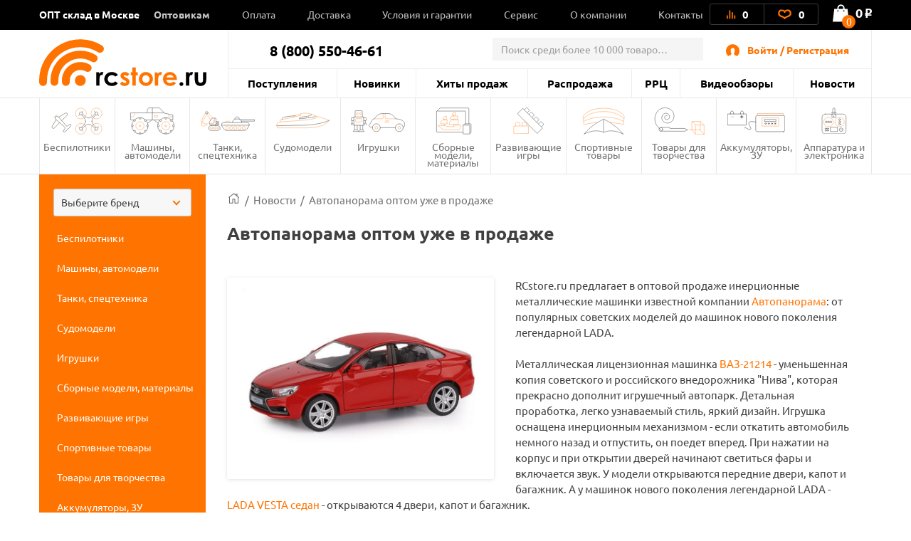

--- FILE ---
content_type: text/html; charset=UTF-8
request_url: https://rcstore.ru/news/avtopanorama-optom-uzhe-v-prodazhe/
body_size: 63405
content:
<!DOCTYPE html>
<html lang="ru">
<head>
    <meta charset="utf-8">
    <title>Автопанорама оптом уже в продаже / Новости / Интернет магазин радиоуправляемых игрушек RCstore.ru</title>
    
    <link rel="shortcut icon" type="image/x-icon" href="https://rcstore.ru/favicon.ico">
    <link rel="icon" type="image/png" sizes="120x120" href="https://rcstore.ru/favicon.png">
    <link rel="icon" type="image/svg" href="https://rcstore.ru/favicon.svg">
    <link rel="apple-touch-icon" sizes="180x180" href="https://rcstore.ru/apple-touch-icon.png">

    <meta name="viewport" content="width=device-width, initial-scale=1.0">
			<link rel="canonical" href="https://rcstore.ru/news/avtopanorama-optom-uzhe-v-prodazhe/">
		  
    <meta name="yandex-verification" content="6ffd8bdf2bd6ef81">
    <meta name="yandex-verification" content="ec071d7201864678" />
    <meta name='wmail-verification' content='e349ad40aac353812e1ccc13960cd77f'>

        <meta http-equiv="Content-Type" content="text/html; charset=UTF-8" />
<meta name="robots" content="index, follow" />
<meta name="keywords" content="инерционные машинки оптом, машинки Автопанорама, Автопанорама оптом, машинки игрушки, машинки ваз оптом" />
<meta name="description" content="В оптовой продаже инерционные металлические машинки: от популярных советских моделей до машин нового поколения легендарной LADA." />
<script type="text/javascript" data-skip-moving="true">(function(w, d, n) {var cl = "bx-core";var ht = d.documentElement;var htc = ht ? ht.className : undefined;if (htc === undefined || htc.indexOf(cl) !== -1){return;}var ua = n.userAgent;if (/(iPad;)|(iPhone;)/i.test(ua)){cl += " bx-ios";}else if (/Android/i.test(ua)){cl += " bx-android";}cl += (/(ipad|iphone|android|mobile|touch)/i.test(ua) ? " bx-touch" : " bx-no-touch");cl += w.devicePixelRatio && w.devicePixelRatio >= 2? " bx-retina": " bx-no-retina";var ieVersion = -1;if (/AppleWebKit/.test(ua)){cl += " bx-chrome";}else if ((ieVersion = getIeVersion()) > 0){cl += " bx-ie bx-ie" + ieVersion;if (ieVersion > 7 && ieVersion < 10 && !isDoctype()){cl += " bx-quirks";}}else if (/Opera/.test(ua)){cl += " bx-opera";}else if (/Gecko/.test(ua)){cl += " bx-firefox";}if (/Macintosh/i.test(ua)){cl += " bx-mac";}ht.className = htc ? htc + " " + cl : cl;function isDoctype(){if (d.compatMode){return d.compatMode == "CSS1Compat";}return d.documentElement && d.documentElement.clientHeight;}function getIeVersion(){if (/Opera/i.test(ua) || /Webkit/i.test(ua) || /Firefox/i.test(ua) || /Chrome/i.test(ua)){return -1;}var rv = -1;if (!!(w.MSStream) && !(w.ActiveXObject) && ("ActiveXObject" in w)){rv = 11;}else if (!!d.documentMode && d.documentMode >= 10){rv = 10;}else if (!!d.documentMode && d.documentMode >= 9){rv = 9;}else if (d.attachEvent && !/Opera/.test(ua)){rv = 8;}if (rv == -1 || rv == 8){var re;if (n.appName == "Microsoft Internet Explorer"){re = new RegExp("MSIE ([0-9]+[\.0-9]*)");if (re.exec(ua) != null){rv = parseFloat(RegExp.$1);}}else if (n.appName == "Netscape"){rv = 11;re = new RegExp("Trident/.*rv:([0-9]+[\.0-9]*)");if (re.exec(ua) != null){rv = parseFloat(RegExp.$1);}}}return rv;}})(window, document, navigator);</script>

<link href="/bitrix/js/ui/fonts/opensans/ui.font.opensans.min.css?16468226992409" type="text/css"  rel="stylesheet" />
<link href="/bitrix/js/main/popup/dist/main.popup.bundle.min.css?164682282923804" type="text/css"  rel="stylesheet" />

<link href="/bitrix/cache/css/s1/rcshop/page_74fbed7f041af03327b292007af5fb9b/page_74fbed7f041af03327b292007af5fb9b_v1.css?172553005823121" type="text/css"  rel="stylesheet" />
<link href="/bitrix/cache/css/s1/rcshop/default_1e42c4303d81992fce66a371ef5622b7/default_1e42c4303d81992fce66a371ef5622b7_v1.css?1725528877334" type="text/css"  rel="stylesheet" />
<link href="/bitrix/cache/css/s1/rcshop/template_e7bfc3b75b241688ed5f20c64842b1cb/template_e7bfc3b75b241688ed5f20c64842b1cb_v1.css?1747907161613972" type="text/css"  data-template-style="true" rel="stylesheet" />






<!-- dev2fun module opengraph -->
<meta property="og:title" content="Автопанорама оптом уже в продаже">
<meta property="og:description" content="В оптовой продаже инерционные металлические машинки: от популярных советских моделей до машин нового поколения легендарной LADA.">
<meta property="og:url" content="https://rcstore.ru/news/avtopanorama-optom-uzhe-v-prodazhe/">
<meta property="og:type" content="website">
<meta property="og:site_name" content="RCstore.ru">
<meta property="og:image" content="https://rcstore.ru/upload/resize_cache/iblock/4d7/630_630_1/JB1251125.jpg">
<!-- /dev2fun module opengraph -->

    <!-- Google Tag Manager -->
        <!-- End Google Tag Manager -->

    <!-- Global site tag (gtag.js) - Google Analytics -->
        </head>
<body class="order-accept-page" id="top">
    <!-- Google Tag Manager (noscript) -->
    <noscript><iframe src="https://www.googletagmanager.com/ns.html?id=GTM-5XLBH4L" height="0" width="0" style="display:none;visibility:hidden"></iframe></noscript>
    <!-- End Google Tag Manager (noscript) -->
    <!-- Yandex.Metrika counter -->
        <noscript><div><img src="https://mc.yandex.ru/watch/51219086" style="position:absolute; left:-9999px;" alt="" /></div></noscript>
    <!-- /Yandex.Metrika counter -->
    <div id="panel"></div>
    <div class="popup-overlay"></div>

        
<div class="mb-menu">
	<div class="mb-menu-head">
		<a href="#" class="mb-menu-close js-mb-menu-close">
            <span></span>
        </a>
		<div class="mb-city-select"><a href="/contacts/">ОПТ склад в Москве</a></div>
	</div>
    <div class="mb-menu-auth">
                    <a href="#" class="js-call-popup js-call-popup-mb-menu" data-href="#authorization-popup" data-tab="0">Войти / Регистрация</a>
            </div>
	<ul class="mb-menu__list">
				<li>
			<a href="/wholesale/" class="f-bold"><span>Оптовикам</span></a>
						<span class="mb-menu__open-sub-menu"><svg viewBox="0 0 9.04 5.01" id="caret" xmlns="http://www.w3.org/2000/svg" fill="#000"><g id="ayShape_3" data-name="Shape 3" class="aycls-1"><path class="aycls-2" d="M7.86 0L4.52 2.53 1.18 0 0 1.59l4.52 3.42 4.52-3.42L7.86 0z" id="ayShape_3-2" data-name="Shape 3"></path></g></svg></span>
			<ul class="mb-menu__sub-menu">
								<li><a href="/wholesale/procurement/">Оптовые закупки</a></li>
								<li><a href="/wholesale/dropshipping/">Дропшиппинг</a></li>
								<li><a href="/wholesale/joint-purchases/">Совместные покупки</a></li>
								<li><a href="/wholesale/corporate/">Корпоративные клиенты</a></li>
							</ul>
					</li>
			</ul>
    <div class="mb-menu__list-wrap">
        <ul class="mb-menu__list">
                            <li><a href="/news/"><span>Новости</span></a></li>
                            <li><a href="/last-admissions/"><span>Поступления</span></a></li>
                            <li><a href="/new-products/"><span>Новинки</span></a></li>
                            <li><a href="/bestsellers/"><span>Хиты продаж</span></a></li>
                            <li><a href="/rasprodazha/"><span>Распродажа</span></a></li>
                            <li><a href="/rrp/"><span>РРЦ</span></a></li>
                            <li><a href="/news/video/"><span>Видеообзоры</span></a></li>
                            <li><a href="/payment/"><span>Оплата</span></a></li>
                            <li><a href="/delivery/"><span>Доставка</span></a></li>
                            <li><a href="/terms/"><span>Условия и гарантии</span></a></li>
                            <li><a href="/service/"><span>Сервис</span></a></li>
                            <li><a href="/about/"><span>О компании</span></a></li>
                            <li><a href="/contacts/"><span>Контакты</span></a></li>
                    </ul>
    </div>
    <div class="mb-menu-phone-wrap">
        <a href="tel:88005504661" class="mb-menu-phone">
            <span>8 (800) 550-46-61</span>
            <span>оптовый отдел</span>
        </a>
    </div>
</div>
<div class="mb-menu-overlay"></div>
    <header class="header header--catalog">
        <div class="header__top">
            <div class="container">

                <div class="header__wrapper">
                    <div class="header__top-left">
                        <span class="header__top-close js-close-mob-nav"></span>
                        <div class="header__city-select"><a href="/contacts/">ОПТ склад в Москве</a></div>
                            <ul class="header__top-list">
                                    <li class="header__top-list-item">
                    <a href="/wholesale/" class="header__top-list-link">Оптовикам</a>
                                        <span class="mb-sub-menu">
                        <svg viewBox="0 0 9.04 5.01" xmlns="http://www.w3.org/2000/svg" fill="#000"><g  data-name="Shape 3" class="aycls-1"><path class="aycls-2" d="M7.86 0L4.52 2.53 1.18 0 0 1.59l4.52 3.42 4.52-3.42L7.86 0z" data-name="Shape 3"></path></g></svg>
                    </span>
                    <ul class="main-sub-menu">
                                            <li><a href="/wholesale/procurement/">Оптовые закупки</a></li>
                                            <li><a href="/wholesale/dropshipping/">Дропшиппинг</a></li>
                                            <li><a href="/wholesale/joint-purchases/">Совместные покупки</a></li>
                                            <li><a href="/wholesale/corporate/">Корпоративные клиенты</a></li>
                                        </ul>
                                    </li>
                                                <li class="header__top-list-item">
                    <a href="/payment/" class="header__top-list-link">Оплата</a>
                                    </li>
                                                <li class="header__top-list-item">
                    <a href="/delivery/" class="header__top-list-link">Доставка</a>
                                    </li>
                                                <li class="header__top-list-item">
                    <a href="/terms/" class="header__top-list-link">Условия и гарантии</a>
                                    </li>
                                                <li class="header__top-list-item">
                    <a href="/service/" class="header__top-list-link">Сервис</a>
                                    </li>
                                                <li class="header__top-list-item">
                    <a href="/about/" class="header__top-list-link">О компании</a>
                                    </li>
                                                <li class="header__top-list-item">
                    <a href="/contacts/" class="header__top-list-link">Контакты</a>
                                    </li>
                        </ul>
                    </div>

                    <div class="header__top-right">
                        <div class="header__actions">

                            
<a id="compareList9J9wbd" href="/compare/" class="header__actions-item header__actions-item--compare" aria-label="Ссылка на сравнение товаров.">

    <!--'start_frame_cache_compareList9J9wbd'-->        <img src="/local/templates/rcshop/images/icons/Artboard-26-copy.svg" class="header__actions-icon icon-diagram" alt="">
        <span id="compare_count">0</span>

    <!--'end_frame_cache_compareList9J9wbd'--></a>




                            
<a id="favorite_count" href="/favorite/" class="header__actions-item" aria-label="Ссылка на любимые товары.">
    <svg id="Artboard-27" class="header__actions-icon icon-heart" data-name="Layer 1" viewBox="0 0 19 14" xmlns="http://www.w3.org/2000/svg"><defs><style>.accls-1{fill:none;stroke-linecap:round;stroke-linejoin:round;stroke-width:2px}</style></defs><path class="accls-1" d="M9.53 12.25c1.58-2.37 2.37-1.58 5.52-3.16S17.42 2 13.48 2 9.53 4.37 9.53 4.37 9.53 2 5.59 2 .86 7.52 4 9.1s4 .79 5.53 3.15z"/></svg>
    <span id="fav_count_id" class="header__actions-counter">
        <!--'start_frame_cache_Kf7eRG'-->        0        <!--'end_frame_cache_Kf7eRG'-->    </span>
    </a>

                        </div>

                        <div id="js-basket-fix" style="display: inline-block;">
                            
    <a
            id="bx_basketFKauiI"
            href="/cart/"            class="header__shop-cart"
			aria-label="Ссылка на корзину."
    >
        <span class="header__shop-cart-icon js-cart-icon">
    <img src="/local/templates/rcshop/images/icons/shop-cart.svg" class="header__shop-cart-icon-img icon-shop-cart" alt="">
    <img src="/local/templates/rcshop/images/icons/shop-cart2.svg" class="header__shop-cart-icon-img header__shop-cart-icon-img--mobile icon-shop-cart" alt="">
                        <span class="header__shop-cart-counter js-cart-counter">
                0            </span>
            </span>

    <span class="header__shop-cart-sum">
                    0<span class="rub">o</span>            </span>
    </a>

                        </div>
                    </div>
                </div>
            </div>
        </div>

        <div class="container">
            <div class="header__padding"></div>
            <div class="header__center">
                <div class="header__mob-btn js-mb-menu">
                    <span class="line"></span>
                    <span class="line"></span>
                    <span class="line"></span>
                </div>
                <a href="/" class="header__logo" aria-label="На главную rcstore">
                    <img src="/local/templates/rcshop/images/icons/logo-icon.svg" class="header__logo-icon-extra icon-logo-icon" alt="">
                    <img src="/local/templates/rcshop/images/icons/logo.svg" class="header__logo-icon-lg icon-logo" alt="">
                    <img src="/local/templates/rcshop/images/logo-sm.svg" class="header__logo-icon-sm icon-logo-sm" alt="">
                </a>
                <a href="#show_menu" rel="nofollow" class="header__catalog-mob-btn js-header-cat-btn">
                    <img src="/local/templates/rcshop/images/icons/list.svg" class="icon-list">
                </a>
                <div class="header__center-top">
                    <div class="header__contacts">
                        <span class="header__contacts-phones">8 (800) 550-46-61</span>                    </div>
                    
	                	<div class="header__search js-search">
		<div id="title-search" class="header__search-inner">
			<form class="header__search-form" action="/search/index.php">
				<input id="title-search-input" name="q"
				       value=""
				       autocomplete="off" class="header__search-input input" placeholder="Поиск среди более 10 000 товаров..."/>
				<button class="btn btn-blue header__search-btn" name="s">
					<img src="/local/templates/rcshop/images/icons/search-01.svg" class="header__search-icon" alt="">
					найти
				</button>
				<span class="header__search-close js-search-close">
					<span></span>
				</span>
			</form>
		</div>
	</div>

                    <a href="#" class="header__search-mob-btn js-search-open-btn" aria-label="Поиск по сайту rcstore">
                        <img src="/local/templates/rcshop/images/icons/search-01-black.svg" class="icon-search" alt="">
                    </a>
                    <div class="header__autorization">
                        <img src="/local/templates/rcshop/images/icons/user-2.svg" class="header__autorization-icon" alt="">
                        <!--'start_frame_cache_1SzjVe'-->    <a href="#" class="header__autorization-link js-call-popup" data-href="#authorization-popup" data-tab="0">Войти / Регистрация</a>
<!--'end_frame_cache_1SzjVe'-->                    </div>
                </div>
                <div class="header__center-bottom">
                    
    <ul class="header__nav-list">

                    <li class="header__nav-list-item"><a href="/last-admissions/" class="header__nav-list-link">Поступления</a></li>

                    <li class="header__nav-list-item"><a href="/new-products/" class="header__nav-list-link">Новинки</a></li>

                    <li class="header__nav-list-item"><a href="/bestsellers/" class="header__nav-list-link">Хиты продаж</a></li>

                    <li class="header__nav-list-item"><a href="/rasprodazha/" class="header__nav-list-link">Распродажа</a></li>

                    <li class="header__nav-list-item"><a href="/rrp/" class="header__nav-list-link">РРЦ</a></li>

                    <li class="header__nav-list-item"><a href="/news/video/" class="header__nav-list-link">Видеообзоры</a></li>

                    <li class="header__nav-list-item"><a href="/news/" class="header__nav-list-link">Новости</a></li>

        
    </ul>
                    <ul class="header__mobile-actions mobile-visible">
                        <li class="header__mobile-actions-item">
                            <a href="/personal-page/" class="header__mobile-actions-link">Личный кабинет</a>
                        </li>
                    </ul>
                </div>
            </div>
        </div>

        <nav class="nav">
            <div class="container">
                

    <ul class="nav__list js-header-nav-list">
                    <li class="nav__list-item">
                <a href="/bespilotniki/" class="nav__link">
                    <span class="nav__icon" style="background-image: url(/local/templates/rcshop/components/bitrix/menu/section_menu/images/nav--copter.svg);">
                        <svg class="icon-copter" style="display: none;">
                            <use xlink:href="#nav--copter"></use>
                        </svg>
                    </span>
                    Беспилотники                </a>
                                    <ul class="main-nav__sub-menu">
                                                    <li><a href="/bespilotniki/kvadrokoptery/">Квадрокоптеры</a></li>
                                                    <li><a href="/bespilotniki/vertolety/">Вертолеты</a></li>
                                                    <li><a href="/bespilotniki/samolety/">Самолеты</a></li>
                                                    <li><a href="/bespilotniki/zapchasti-dlya-kvadrokopterov/">Запчасти для квадрокоптеров</a></li>
                                                    <li><a href="/bespilotniki/zapchasti-dlya-vertoletov/">Запчасти для вертолетов</a></li>
                                                    <li><a href="/bespilotniki/zapchasti-dlya-samoletov/">Запчасти для самолетов</a></li>
                                            </ul>
                            </li>
                    <li class="nav__list-item">
                <a href="/mashiny-avtomodeli/" class="nav__link">
                    <span class="nav__icon" style="background-image: url(/local/templates/rcshop/components/bitrix/menu/section_menu/images/nav--cars.svg);">
                        <svg class="icon-cars" style="display: none;">
                            <use xlink:href="#nav--cars"></use>
                        </svg>
                    </span>
                    Машины, автомодели                </a>
                                    <ul class="main-nav__sub-menu">
                                                    <li><a href="/mashiny-avtomodeli/avtomodeli/">Автомодели</a></li>
                                                    <li><a href="/mashiny-avtomodeli/zapchasti-dlya-avtomodeley/">Запчасти для автомоделей</a></li>
                                                    <li><a href="/mashiny-avtomodeli/sumki-chekhly-dlya-avtomodeley/">Сумки, чехлы для автомоделей</a></li>
                                            </ul>
                            </li>
                    <li class="nav__list-item">
                <a href="/tanki-spetstekhnika/" class="nav__link">
                    <span class="nav__icon" style="background-image: url(/local/templates/rcshop/components/bitrix/menu/section_menu/images/nav--tank.svg);">
                        <svg class="icon-tank" style="display: none;">
                            <use xlink:href="#nav--tank"></use>
                        </svg>
                    </span>
                    Танки, спецтехника                </a>
                                    <ul class="main-nav__sub-menu">
                                                    <li><a href="/tanki-spetstekhnika/radioupravlyaemye-tanki/">Радиоуправляемые танки</a></li>
                                                    <li><a href="/tanki-spetstekhnika/tanki-igrushki/">Танки игрушки</a></li>
                                                    <li><a href="/tanki-spetstekhnika/stroitelnaya-i-spetstekhnika/">Строительная и спецтехника</a></li>
                                                    <li><a href="/tanki-spetstekhnika/zapchasti-dlya-tankov/">Запчасти для танков</a></li>
                                            </ul>
                            </li>
                    <li class="nav__list-item">
                <a href="/sudomodeli/" class="nav__link">
                    <span class="nav__icon" style="background-image: url(/local/templates/rcshop/components/bitrix/menu/section_menu/images/nav--boat.svg);">
                        <svg class="icon-boat" style="display: none;">
                            <use xlink:href="#nav--boat"></use>
                        </svg>
                    </span>
                    Судомодели                </a>
                                    <ul class="main-nav__sub-menu">
                                                    <li><a href="/sudomodeli/radioupravlyaemye-katera/">Радиоуправляемые катера</a></li>
                                                    <li><a href="/sudomodeli/zapchasti-dlya-katerov/">Запчасти для катеров</a></li>
                                            </ul>
                            </li>
                    <li class="nav__list-item">
                <a href="/igrushki/" class="nav__link">
                    <span class="nav__icon" style="background-image: url(/local/templates/rcshop/components/bitrix/menu/section_menu/images/nav--robot.svg);">
                        <svg class="icon-robot" style="display: none;">
                            <use xlink:href="#nav--robot"></use>
                        </svg>
                    </span>
                    Игрушки                </a>
                                    <ul class="main-nav__sub-menu">
                                                    <li><a href="/igrushki/mashinki-perevertyshi/">Машинки-перевертыши</a></li>
                                                    <li><a href="/igrushki/igrushki-dlya-malyshey/">Игрушки для малышей</a></li>
                                                    <li><a href="/igrushki/kukly/">Куклы</a></li>
                                                    <li><a href="/igrushki/lazertag-oruzhie/">Лазертаг оружие</a></li>
                                                    <li><a href="/igrushki/radioupravlyaemye-mashinki/">Радиоуправляемые машинки</a></li>
                                                    <li><a href="/igrushki/transformery/">Трансформеры</a></li>
                                                    <li><a href="/igrushki/litsenzionnye-mashiny/">Лицензионные машины</a></li>
                                                    <li><a href="/igrushki/igrovye-nabory/">Игровые наборы</a></li>
                                                    <li><a href="/igrushki/detskoe-oruzhie/">Детское оружие</a></li>
                                                    <li><a href="/igrushki/kollektsionnye-figurki/">Коллекционные фигурки</a></li>
                                                    <li><a href="/igrushki/masshtabnye-modeli/">Масштабные модели</a></li>
                                                    <li><a href="/igrushki/roboty-zhivotnye/">Роботы, животные</a></li>
                                                    <li><a href="/igrushki/inertsionnye-mashinki/">Инерционные машинки</a></li>
                                                    <li><a href="/igrushki/avtotreki-zheleznye-dorogi/">Автотреки, железные дороги</a></li>
                                                    <li><a href="/igrushki/breloki/">Брелоки</a></li>
                                            </ul>
                            </li>
                    <li class="nav__list-item">
                <a href="/sbornye-modeli-instrument/" class="nav__link">
                    <span class="nav__icon" style="background-image: url(/local/templates/rcshop/components/bitrix/menu/section_menu/images/nav--prefabricated.svg);">
                        <svg class="icon-prefabricated" style="display: none;">
                            <use xlink:href="#nav--prefabricated"></use>
                        </svg>
                    </span>
                    Сборные модели, материалы                </a>
                                    <ul class="main-nav__sub-menu">
                                                    <li><a href="/sbornye-modeli-instrument/derevyannye-modeli/">Деревянные модели</a></li>
                                                    <li><a href="/sbornye-modeli-instrument/aerografy-i-kompressory/">Аэрографы и компрессоры</a></li>
                                                    <li><a href="/sbornye-modeli-instrument/bumazhnye-modeli/">Бумажные модели</a></li>
                                                    <li><a href="/sbornye-modeli-instrument/modeli-iz-plastika/">Модели из пластика</a></li>
                                                    <li><a href="/sbornye-modeli-instrument/zapchasti-dlya-derevyannykh-modeley/">Запчасти для деревянных моделей</a></li>
                                                    <li><a href="/sbornye-modeli-instrument/klei-khimiya/">Клеи, химия</a></li>
                                                    <li><a href="/sbornye-modeli-instrument/instrument/">Инструмент</a></li>
                                                    <li><a href="/sbornye-modeli-instrument/materialy/">Материалы</a></li>
                                            </ul>
                            </li>
                    <li class="nav__list-item">
                <a href="/razvivayuschie-igry/" class="nav__link">
                    <span class="nav__icon" style="background-image: url(/local/templates/rcshop/components/bitrix/menu/section_menu/images/nav--airplane.svg);">
                        <svg class="icon-airplane" style="display: none;">
                            <use xlink:href="#nav--airplane"></use>
                        </svg>
                    </span>
                    Развивающие игры                </a>
                                    <ul class="main-nav__sub-menu">
                                                    <li><a href="/razvivayuschie-igry/konstruktory-serii-technics/">Конструкторы совместимые с Lego Technic</a></li>
                                                    <li><a href="/razvivayuschie-igry/konstruktory-serii-duplos/">Конструкторы совместимые с Lego Duplo</a></li>
                                                    <li><a href="/razvivayuschie-igry/magnitnye-konstruktory/">Конструкторы магнитные</a></li>
                                                    <li><a href="/razvivayuschie-igry/konstruktory-spacerail/">Конструкторы Spacerail</a></li>
                                                    <li><a href="/razvivayuschie-igry/konstruktory-derevyannye/">Конструкторы деревянные</a></li>
                                                    <li><a href="/razvivayuschie-igry/konstruktory-metallicheskie/">Конструкторы металлические</a></li>
                                                    <li><a href="/razvivayuschie-igry/pazly/">Пазлы</a></li>
                                                    <li><a href="/razvivayuschie-igry/3d-pazly/">3D пазлы</a></li>
                                                    <li><a href="/razvivayuschie-igry/nastolnye-igry/">Настольные игры</a></li>
                                            </ul>
                            </li>
                    <li class="nav__list-item">
                <a href="/sportivnye-tovary/" class="nav__link">
                    <span class="nav__icon" style="background-image: url(/local/templates/rcshop/components/bitrix/menu/section_menu/images/nav--collectors.svg);">
                        <svg class="icon-collectors" style="display: none;">
                            <use xlink:href="#nav--collectors"></use>
                        </svg>
                    </span>
                    Спортивные товары                </a>
                                    <ul class="main-nav__sub-menu">
                                                    <li><a href="/sportivnye-tovary/samokaty/">Самокаты</a></li>
                                                    <li><a href="/sportivnye-tovary/vozdushnye-zmei/">Воздушные змеи</a></li>
                                                    <li><a href="/sportivnye-tovary/vodnyy-sport/">Водный спорт</a></li>
                                            </ul>
                            </li>
                    <li class="nav__list-item">
                <a href="/tovary-dlya-tvorchestva/" class="nav__link">
                    <span class="nav__icon" style="background-image: url(/local/templates/rcshop/components/bitrix/menu/section_menu/images/nav--tools.svg);">
                        <svg class="icon-tools" style="display: none;">
                            <use xlink:href="#nav--tools"></use>
                        </svg>
                    </span>
                    Товары для творчества                </a>
                                    <ul class="main-nav__sub-menu">
                                                    <li><a href="/tovary-dlya-tvorchestva/3d-ruchki/">3D ручки</a></li>
                                                    <li><a href="/tovary-dlya-tvorchestva/almaznaya-mozaika/">Алмазная мозаика</a></li>
                                                    <li><a href="/tovary-dlya-tvorchestva/kartiny-po-nomeram/">Картины по номерам</a></li>
                                                    <li><a href="/tovary-dlya-tvorchestva/nabory-yunogo-khudozhnika/">Наборы юного художника</a></li>
                                                    <li><a href="/tovary-dlya-tvorchestva/marketri/">Маркетри</a></li>
                                                    <li><a href="/tovary-dlya-tvorchestva/nabory-dlya-lepki/">Наборы для лепки</a></li>
                                            </ul>
                            </li>
                    <li class="nav__list-item">
                <a href="/akkumulyatory-zaryadnye-ustroystva/" class="nav__link">
                    <span class="nav__icon" style="background-image: url(/local/templates/rcshop/components/bitrix/menu/section_menu/images/nav--accumulator.svg);">
                        <svg class="icon-accumulator" style="display: none;">
                            <use xlink:href="#nav--accumulator"></use>
                        </svg>
                    </span>
                    Аккумуляторы, ЗУ                </a>
                                    <ul class="main-nav__sub-menu">
                                                    <li><a href="/akkumulyatory-zaryadnye-ustroystva/akkumulyatory/">Аккумуляторы</a></li>
                                                    <li><a href="/akkumulyatory-zaryadnye-ustroystva/zaryadnye-ustroystva/">Зарядные устройства</a></li>
                                                    <li><a href="/akkumulyatory-zaryadnye-ustroystva/batareyki/">Батарейки</a></li>
                                            </ul>
                            </li>
                    <li class="nav__list-item">
                <a href="/apparatura-elektronika/" class="nav__link">
                    <span class="nav__icon" style="background-image: url(/local/templates/rcshop/components/bitrix/menu/section_menu/images/nav--electronic.svg);">
                        <svg class="icon-electronic" style="display: none;">
                            <use xlink:href="#nav--electronic"></use>
                        </svg>
                    </span>
                    Аппаратура и электроника                </a>
                                    <ul class="main-nav__sub-menu">
                                                    <li><a href="/apparatura-elektronika/kamery-fpv/">Камеры, FPV</a></li>
                                                    <li><a href="/apparatura-elektronika/provoda-udliniteli-razemy/">Провода, удлинители, разъемы</a></li>
                                                    <li><a href="/apparatura-elektronika/motory-regulyatory/">Моторы, регуляторы</a></li>
                                                    <li><a href="/apparatura-elektronika/peredatchiki-priyemniki/">Передатчики, приёмники</a></li>
                                                    <li><a href="/apparatura-elektronika/servomashinki/">Сервомашинки</a></li>
                                                    <li><a href="/apparatura-elektronika/aksessuary-svet-zvuk/">Аксессуары, свет, звук</a></li>
                                            </ul>
                            </li>
            </ul>

                                    
    <style>
        @media (min-width: 1024px) {
            .header__sidebar {
                display: none !important;
            }
        }
    </style>
<div class="header__sidebar-wrapper" id="rc_catalogizator">
    <div id="catalogizator_container" class="header__sidebar js-head-side-menu" style="display: none">
        
    <div class="custom-select">
        <select id="search_parts_select6cayth0yrs" class="white custom-select__select" data-selected="">
            <option value="default_value">Выберите бренд</option>
                                            <option value="AKAH">AKAH</option>
                                                            <option value="Align">Align</option>
                                                            <option value="Amass">Amass</option>
                                                            <option value="AMWELL">AMWELL</option>
                                                            <option value="APC">APC</option>
                                                            <option value="ARRMA">ARRMA</option>
                                                            <option value="Art Tech">Art Tech</option>
                                                            <option value="Artesania Latina">Artesania Latina</option>
                                                            <option value="AUTODRIVE">AUTODRIVE</option>
                                                            <option value="AutoFlier">AutoFlier</option>
                                                            <option value="Autotime">Autotime</option>
                                                            <option value="AUTree">AUTree</option>
                                                            <option value="AVD Models">AVD Models</option>
                                                            <option value="AWG">AWG</option>
                                                            <option value="Axial">Axial</option>
                                                            <option value="BEST FUN TOYS">BEST FUN TOYS</option>
                                                            <option value="BETAFPV">BETAFPV</option>
                                                            <option value="Blade">Blade</option>
                                                            <option value="BOATMAN">BOATMAN</option>
                                                            <option value="BRAINPOWER">BRAINPOWER</option>
                                                            <option value="BRight Power">BRight Power</option>
                                                            <option value="BSQ">BSQ</option>
                                                            <option value="CaDA">CaDA</option>
                                                            <option value="Chariots">Chariots</option>
                                                            <option value="Cheerson">Cheerson</option>
                                                            <option value="COMEAN">COMEAN</option>
                                                            <option value="Crazon">Crazon</option>
                                                            <option value="Create Toys">Create Toys</option>
                                                            <option value="Cross Fire">Cross Fire</option>
                                                            <option value="CS toys">CS toys</option>
                                                            <option value="CTF">CTF</option>
                                                            <option value="Cute Sunlight">Cute Sunlight</option>
                                                            <option value="Deep RC">Deep RC</option>
                                                            <option value="Dino World">Dino World</option>
                                                            <option value="DJECO">DJECO</option>
                                                            <option value="DJI">DJI</option>
                                                            <option value="DLE">DLE</option>
                                                            <option value="Dong Bang">Dong Bang</option>
                                                            <option value="Double Eagle">Double Eagle</option>
                                                            <option value="DuBro">DuBro</option>
                                                            <option value="DURACELL">DURACELL</option>
                                                            <option value="Dynam">Dynam</option>
                                                            <option value="Dynamite">Dynamite</option>
                                                            <option value="DYS">DYS</option>
                                                            <option value="E-Flite">E-Flite</option>
                                                            <option value="Eachine">Eachine</option>
                                                            <option value="ECX">ECX</option>
                                                            <option value="EMP">EMP</option>
                                                            <option value="ENERGIZER">ENERGIZER</option>
                                                            <option value="EXPAND">EXPAND</option>
                                                            <option value="Extreme RC">Extreme RC</option>
                                                            <option value="FACE MASK">FACE MASK</option>
                                                            <option value="FatShark">FatShark</option>
                                                            <option value="Feilun">Feilun</option>
                                                            <option value="Flytec">Flytec</option>
                                                            <option value="FrSky">FrSky</option>
                                                            <option value="FUNNY">FUNNY</option>
                                                            <option value="G.T.Power">G.T.Power</option>
                                                            <option value="Gens Ace">Gens Ace</option>
                                                            <option value="Giant Power">Giant Power</option>
                                                            <option value="GK Racer">GK Racer</option>
                                                            <option value="GOLD LIGHT TOYS">GOLD LIGHT TOYS</option>
                                                            <option value="GP">GP</option>
                                                            <option value="Great Planes">Great Planes</option>
                                                            <option value="Guillows">Guillows</option>
                                                            <option value="Hangar">Hangar</option>
                                                            <option value="Happy Cow">Happy Cow</option>
                                                            <option value="HasiKites">HasiKites</option>
                                                            <option value="Hawk Lindberg">Hawk Lindberg</option>
                                                            <option value="HB">HB</option>
                                                            <option value="He Tai Toys">He Tai Toys</option>
                                                            <option value="Heng Long">Heng Long</option>
                                                            <option value="Heng Tai">Heng Tai</option>
                                                            <option value="HG">HG</option>
                                                            <option value="Himoto">Himoto</option>
                                                            <option value="Hobbywing">Hobbywing</option>
                                                            <option value="HobbyZone">HobbyZone</option>
                                                            <option value="HOT CITY">HOT CITY</option>
                                                            <option value="Hot Tab">Hot Tab</option>
                                                            <option value="HQ">HQ</option>
                                                            <option value="HQ RC Model">HQ RC Model</option>
                                                            <option value="HSP">HSP</option>
                                                            <option value="Huan Qi">Huan Qi</option>
                                                            <option value="Hubsan">Hubsan</option>
                                                            <option value="HUI NA TOYS">HUI NA TOYS</option>
                                                            <option value="Hui Quan">Hui Quan</option>
                                                            <option value="Ideal">Ideal</option>
                                                            <option value="ITELITE">ITELITE</option>
                                                            <option value="JABO">JABO</option>
                                                            <option value="JAKI">JAKI</option>
                                                            <option value="JAS">JAS</option>
                                                            <option value="JDF">JDF</option>
                                                            <option value="JDG">JDG</option>
                                                            <option value="JDQ">JDQ</option>
                                                            <option value="JDS">JDS</option>
                                                            <option value="Jiabaile">Jiabaile</option>
                                                            <option value="JINGTUO">JINGTUO</option>
                                                            <option value="JJRC">JJRC</option>
                                                            <option value="Joysway">Joysway</option>
                                                            <option value="JUNTENG">JUNTENG</option>
                                                            <option value="JX Servo">JX Servo</option>
                                                            <option value="KA CHENG QI">KA CHENG QI</option>
                                                            <option value="Keye Toys">Keye Toys</option>
                                                            <option value="KEYLY TOYS">KEYLY TOYS</option>
                                                            <option value="Kids Hits">Kids Hits</option>
                                                            <option value="Kids Tech">Kids Tech</option>
                                                            <option value="King Tian">King Tian</option>
                                                            <option value="Kinsmart">Kinsmart</option>
                                                            <option value="KONIK">KONIK</option>
                                                            <option value="Korody">Korody</option>
                                                            <option value="KS">KS</option>
                                                            <option value="Le Neng Toys">Le Neng Toys</option>
                                                            <option value="LELIN">LELIN</option>
                                                            <option value="Lemmo">Lemmo</option>
                                                            <option value="LENENG TOYS">LENENG TOYS</option>
                                                            <option value="Losi">Losi</option>
                                                            <option value="LRP">LRP</option>
                                                            <option value="MadMaxRC">MadMaxRC</option>
                                                            <option value="Magic Tracks">Magic Tracks</option>
                                                            <option value="MASAI MARA">MASAI MARA</option>
                                                            <option value="Matek">Matek</option>
                                                            <option value="MAXX">MAXX</option>
                                                            <option value="Meiqibao">Meiqibao</option>
                                                            <option value="Micar">Micar</option>
                                                            <option value="Mitsubishi">Mitsubishi</option>
                                                            <option value="MJX">MJX</option>
                                                            <option value="MN MODEL">MN MODEL</option>
                                                            <option value="Molly">Molly</option>
                                                            <option value="Motormax">Motormax</option>
                                                            <option value="MPC">MPC</option>
                                                            <option value="MRM">MRM</option>
                                                            <option value="MSZ">MSZ</option>
                                                            <option value="MTS">MTS</option>
                                                            <option value="MX Model">MX Model</option>
                                                            <option value="Myriwell">Myriwell</option>
                                                            <option value="MZ">MZ</option>
                                                            <option value="NICI">NICI</option>
                                                            <option value="Nine Eagles">Nine Eagles</option>
                                                            <option value="no name">no name</option>
                                                            <option value="NONAME">NONAME</option>
                                                            <option value="OgoSport">OgoSport</option>
                                                            <option value="Orange Toys">Orange Toys</option>
                                                            <option value="Oubaoloon">Oubaoloon</option>
                                                            <option value="PGYTECH">PGYTECH</option>
                                                            <option value="Pilage">Pilage</option>
                                                            <option value="Play Smart">Play Smart</option>
                                                            <option value="PlaySmart">PlaySmart</option>
                                                            <option value="Polymotors">Polymotors</option>
                                                            <option value="PoverVolt">PoverVolt</option>
                                                            <option value="ProBoat">ProBoat</option>
                                                            <option value="Pulsar">Pulsar</option>
                                                            <option value="QI JUN">QI JUN</option>
                                                            <option value="Qihui">Qihui</option>
                                                            <option value="QILEJUN">QILEJUN</option>
                                                            <option value="RACER Model">RACER Model</option>
                                                            <option value="Rastar">Rastar</option>
                                                            <option value="Ravensburger">Ravensburger</option>
                                                            <option value="RCM">RCM</option>
                                                            <option value="RealFlight">RealFlight</option>
                                                            <option value="Red Iron Models">Red Iron Models</option>
                                                            <option value="Remo Hobby">Remo Hobby</option>
                                                            <option value="Revolt">Revolt</option>
                                                            <option value="Rich Energy">Rich Energy</option>
                                                            <option value="RKH">RKH</option>
                                                            <option value="RPM">RPM</option>
                                                            <option value="Rui Cheng">Rui Cheng</option>
                                                            <option value="Samewin">Samewin</option>
                                                            <option value="SCHLEICH">SCHLEICH</option>
                                                            <option value="SH">SH</option>
                                                            <option value="Shipyard">Shipyard</option>
                                                            <option value="SIKU">SIKU</option>
                                                            <option value="Skyartec">Skyartec</option>
                                                            <option value="Skyrocket">Skyrocket</option>
                                                            <option value="SMART BUY">SMART BUY</option>
                                                            <option value="Smartech">Smartech</option>
                                                            <option value="Spacerail">Spacerail</option>
                                                            <option value="Spard">Spard</option>
                                                            <option value="Spektrum">Spektrum</option>
                                                            <option value="SUNMIR TOYS">SUNMIR TOYS</option>
                                                            <option value="Syma">Syma</option>
                                                            <option value="Synhong">Synhong</option>
                                                            <option value="SYRCAR">SYRCAR</option>
                                                            <option value="Tactic">Tactic</option>
                                                            <option value="Taigen">Taigen</option>
                                                            <option value="Tamiya">Tamiya</option>
                                                            <option value="Technell">Technell</option>
                                                            <option value="Tongde">Tongde</option>
                                                            <option value="Top RC">Top RC</option>
                                                            <option value="Torro">Torro</option>
                                                            <option value="TOWER PRO">TOWER PRO</option>
                                                            <option value="Toysbase">Toysbase</option>
                                                            <option value="Traxxas">Traxxas</option>
                                                            <option value="UHU">UHU</option>
                                                            <option value="UltraCote">UltraCote</option>
                                                            <option value="Unicorn">Unicorn</option>
                                                            <option value="VARTA">VARTA</option>
                                                            <option value="Vaterra">Vaterra</option>
                                                            <option value="VBPower">VBPower</option>
                                                            <option value="Volantex RC">Volantex RC</option>
                                                            <option value="Walkera">Walkera</option>
                                                            <option value="Wangfeng">Wangfeng</option>
                                                            <option value="Weishengda">Weishengda</option>
                                                            <option value="Winea">Winea</option>
                                                            <option value="WINYEA">WINYEA</option>
                                                            <option value="WLToys">WLToys</option>
                                                            <option value="World of Watersports">World of Watersports</option>
                                                            <option value="WPL">WPL</option>
                                                            <option value="XK Innovation">XK Innovation</option>
                                                            <option value="XLG">XLG</option>
                                                            <option value="Yearoo">Yearoo</option>
                                                            <option value="YED">YED</option>
                                                            <option value="YONGXIANG TOYS">YONGXIANG TOYS</option>
                                                            <option value="YP Toys">YP Toys</option>
                                                            <option value="Yu Tung">Yu Tung</option>
                                                            <option value="ZAP">ZAP</option>
                                                            <option value="ZC">ZC</option>
                                                            <option value="ZECONG TOYS">ZECONG TOYS</option>
                                                            <option value="Zegan">Zegan</option>
                                                            <option value="ZF">ZF</option>
                                                            <option value="ZhengGuang">ZhengGuang</option>
                                                            <option value="ZHORYA">ZHORYA</option>
                                                            <option value="ZILIPOO">ZILIPOO</option>
                                                            <option value="АВТОПАНОРАМА">АВТОПАНОРАМА</option>
                                                            <option value="АВТОПАРК">АВТОПАРК</option>
                                                            <option value="Боевой арсенал">Боевой арсенал</option>
                                                            <option value="Звезда">Звезда</option>
                                                            <option value="КОТЕИН">КОТЕИН</option>
                                                            <option value="МагМастер">МагМастер</option>
                                                            <option value="Металл-Пласт">Металл-Пласт</option>
                                                            <option value="не указан">не указан</option>
                                                            <option value="СВМодель">СВМодель</option>
                                                            <option value="Тара ПЭТ">Тара ПЭТ</option>
                                    </select>
    </div>

        
    <ul class="header__sidebar-list">

        
            <li class="header__sidebar-list-item">

                <a href="/bespilotniki/" class="header__sidebar-link">Беспилотники</a>

                
                    <div class="header-submenu js-submenu" data-group="catalogizator_submenu">

                                                    <div class="header-submenu__row">
                            
                                <div class="header-submenu__col">
                                    <span class="header-submenu__col-title cut-long-name">
                                        <a href="/bespilotniki/kvadrokoptery/">Квадрокоптеры</a>
                                    </span>

                                    
                                </div>

                        
                                <div class="header-submenu__col">
                                    <span class="header-submenu__col-title cut-long-name">
                                        <a href="/bespilotniki/vertolety/">Вертолеты</a>
                                    </span>

                                    
                                </div>

                        
                                <div class="header-submenu__col">
                                    <span class="header-submenu__col-title cut-long-name">
                                        <a href="/bespilotniki/samolety/">Самолеты</a>
                                    </span>

                                    
                                </div>

                                                    </div>
                                                        <div class="header-submenu__row">
                            
                                <div class="header-submenu__col">
                                    <span class="header-submenu__col-title cut-long-name">
                                        <a href="/bespilotniki/zapchasti-dlya-kvadrokopterov/">Запчасти для квадрокоптеров</a>
                                    </span>

                                    
                                </div>

                        
                                <div class="header-submenu__col">
                                    <span class="header-submenu__col-title cut-long-name">
                                        <a href="/bespilotniki/zapchasti-dlya-vertoletov/">Запчасти для вертолетов</a>
                                    </span>

                                    
                                </div>

                        
                                <div class="header-submenu__col">
                                    <span class="header-submenu__col-title cut-long-name">
                                        <a href="/bespilotniki/zapchasti-dlya-samoletov/">Запчасти для самолетов</a>
                                    </span>

                                    
                                </div>

                                                    </div>

                    </div>  

                
            </li>

        
            <li class="header__sidebar-list-item">

                <a href="/mashiny-avtomodeli/" class="header__sidebar-link">Машины, автомодели</a>

                
                    <div class="header-submenu js-submenu" data-group="catalogizator_submenu">

                                                    <div class="header-submenu__row">
                            
                                <div class="header-submenu__col">
                                    <span class="header-submenu__col-title cut-long-name">
                                        <a href="/mashiny-avtomodeli/avtomodeli/">Автомодели</a>
                                    </span>

                                    
                                </div>

                        
                                <div class="header-submenu__col">
                                    <span class="header-submenu__col-title cut-long-name">
                                        <a href="/mashiny-avtomodeli/zapchasti-dlya-avtomodeley/">Запчасти для автомоделей</a>
                                    </span>

                                    
                                </div>

                        
                                <div class="header-submenu__col">
                                    <span class="header-submenu__col-title cut-long-name">
                                        <a href="/mashiny-avtomodeli/sumki-chekhly-dlya-avtomodeley/">Сумки, чехлы для автомоделей</a>
                                    </span>

                                    
                                </div>

                                                    </div>

                    </div>  

                
            </li>

        
            <li class="header__sidebar-list-item">

                <a href="/tanki-spetstekhnika/" class="header__sidebar-link">Танки, спецтехника</a>

                
                    <div class="header-submenu js-submenu" data-group="catalogizator_submenu">

                                                    <div class="header-submenu__row">
                            
                                <div class="header-submenu__col">
                                    <span class="header-submenu__col-title cut-long-name">
                                        <a href="/tanki-spetstekhnika/radioupravlyaemye-tanki/">Радиоуправляемые танки</a>
                                    </span>

                                    
                                </div>

                        
                                <div class="header-submenu__col">
                                    <span class="header-submenu__col-title cut-long-name">
                                        <a href="/tanki-spetstekhnika/tanki-igrushki/">Танки игрушки</a>
                                    </span>

                                    
                                </div>

                        
                                <div class="header-submenu__col">
                                    <span class="header-submenu__col-title cut-long-name">
                                        <a href="/tanki-spetstekhnika/stroitelnaya-i-spetstekhnika/">Строительная и спецтехника</a>
                                    </span>

                                    
                                </div>

                                                    </div>
                                                        <div class="header-submenu__row">
                            
                                <div class="header-submenu__col">
                                    <span class="header-submenu__col-title cut-long-name">
                                        <a href="/tanki-spetstekhnika/zapchasti-dlya-tankov/">Запчасти для танков</a>
                                    </span>

                                    
                                </div>

                                                                            </div>

                    </div>  

                
            </li>

        
            <li class="header__sidebar-list-item">

                <a href="/sudomodeli/" class="header__sidebar-link">Судомодели</a>

                
                    <div class="header-submenu js-submenu" data-group="catalogizator_submenu">

                                                    <div class="header-submenu__row">
                            
                                <div class="header-submenu__col">
                                    <span class="header-submenu__col-title cut-long-name">
                                        <a href="/sudomodeli/radioupravlyaemye-katera/">Радиоуправляемые катера</a>
                                    </span>

                                    
                                </div>

                        
                                <div class="header-submenu__col">
                                    <span class="header-submenu__col-title cut-long-name">
                                        <a href="/sudomodeli/zapchasti-dlya-katerov/">Запчасти для катеров</a>
                                    </span>

                                    
                                </div>

                                                                            </div>

                    </div>  

                
            </li>

        
            <li class="header__sidebar-list-item">

                <a href="/igrushki/" class="header__sidebar-link">Игрушки</a>

                
                    <div class="header-submenu js-submenu" data-group="catalogizator_submenu">

                                                    <div class="header-submenu__row">
                            
                                <div class="header-submenu__col">
                                    <span class="header-submenu__col-title cut-long-name">
                                        <a href="/igrushki/mashinki-perevertyshi/">Машинки-перевертыши</a>
                                    </span>

                                    
                                </div>

                        
                                <div class="header-submenu__col">
                                    <span class="header-submenu__col-title cut-long-name">
                                        <a href="/igrushki/igrushki-dlya-malyshey/">Игрушки для малышей</a>
                                    </span>

                                    
                                </div>

                        
                                <div class="header-submenu__col">
                                    <span class="header-submenu__col-title cut-long-name">
                                        <a href="/igrushki/kukly/">Куклы</a>
                                    </span>

                                    
                                </div>

                                                    </div>
                                                        <div class="header-submenu__row">
                            
                                <div class="header-submenu__col">
                                    <span class="header-submenu__col-title cut-long-name">
                                        <a href="/igrushki/lazertag-oruzhie/">Лазертаг оружие</a>
                                    </span>

                                    
                                </div>

                        
                                <div class="header-submenu__col">
                                    <span class="header-submenu__col-title cut-long-name">
                                        <a href="/igrushki/radioupravlyaemye-mashinki/">Радиоуправляемые машинки</a>
                                    </span>

                                    
                                </div>

                        
                                <div class="header-submenu__col">
                                    <span class="header-submenu__col-title cut-long-name">
                                        <a href="/igrushki/transformery/">Трансформеры</a>
                                    </span>

                                    
                                </div>

                                                    </div>
                                                        <div class="header-submenu__row">
                            
                                <div class="header-submenu__col">
                                    <span class="header-submenu__col-title cut-long-name">
                                        <a href="/igrushki/litsenzionnye-mashiny/">Лицензионные машины</a>
                                    </span>

                                    
                                </div>

                        
                                <div class="header-submenu__col">
                                    <span class="header-submenu__col-title cut-long-name">
                                        <a href="/igrushki/igrovye-nabory/">Игровые наборы</a>
                                    </span>

                                    
                                </div>

                        
                                <div class="header-submenu__col">
                                    <span class="header-submenu__col-title cut-long-name">
                                        <a href="/igrushki/detskoe-oruzhie/">Детское оружие</a>
                                    </span>

                                    
                                </div>

                                                    </div>
                                                        <div class="header-submenu__row">
                            
                                <div class="header-submenu__col">
                                    <span class="header-submenu__col-title cut-long-name">
                                        <a href="/igrushki/kollektsionnye-figurki/">Коллекционные фигурки</a>
                                    </span>

                                    
                                </div>

                        
                                <div class="header-submenu__col">
                                    <span class="header-submenu__col-title cut-long-name">
                                        <a href="/igrushki/masshtabnye-modeli/">Масштабные модели</a>
                                    </span>

                                    
                                </div>

                        
                                <div class="header-submenu__col">
                                    <span class="header-submenu__col-title cut-long-name">
                                        <a href="/igrushki/roboty-zhivotnye/">Роботы, животные</a>
                                    </span>

                                    
                                </div>

                                                    </div>
                                                        <div class="header-submenu__row">
                            
                                <div class="header-submenu__col">
                                    <span class="header-submenu__col-title cut-long-name">
                                        <a href="/igrushki/inertsionnye-mashinki/">Инерционные машинки</a>
                                    </span>

                                    
                                </div>

                        
                                <div class="header-submenu__col">
                                    <span class="header-submenu__col-title cut-long-name">
                                        <a href="/igrushki/avtotreki-zheleznye-dorogi/">Автотреки, железные дороги</a>
                                    </span>

                                    
                                </div>

                        
                                <div class="header-submenu__col">
                                    <span class="header-submenu__col-title cut-long-name">
                                        <a href="/igrushki/breloki/">Брелоки</a>
                                    </span>

                                    
                                </div>

                                                    </div>

                    </div>  

                
            </li>

        
            <li class="header__sidebar-list-item">

                <a href="/sbornye-modeli-instrument/" class="header__sidebar-link">Сборные модели, материалы</a>

                
                    <div class="header-submenu js-submenu" data-group="catalogizator_submenu">

                                                    <div class="header-submenu__row">
                            
                                <div class="header-submenu__col">
                                    <span class="header-submenu__col-title cut-long-name">
                                        <a href="/sbornye-modeli-instrument/derevyannye-modeli/">Деревянные модели</a>
                                    </span>

                                    
                                </div>

                        
                                <div class="header-submenu__col">
                                    <span class="header-submenu__col-title cut-long-name">
                                        <a href="/sbornye-modeli-instrument/aerografy-i-kompressory/">Аэрографы и компрессоры</a>
                                    </span>

                                    
                                </div>

                        
                                <div class="header-submenu__col">
                                    <span class="header-submenu__col-title cut-long-name">
                                        <a href="/sbornye-modeli-instrument/bumazhnye-modeli/">Бумажные модели</a>
                                    </span>

                                    
                                </div>

                                                    </div>
                                                        <div class="header-submenu__row">
                            
                                <div class="header-submenu__col">
                                    <span class="header-submenu__col-title cut-long-name">
                                        <a href="/sbornye-modeli-instrument/modeli-iz-plastika/">Модели из пластика</a>
                                    </span>

                                    
                                </div>

                        
                                <div class="header-submenu__col">
                                    <span class="header-submenu__col-title cut-long-name">
                                        <a href="/sbornye-modeli-instrument/zapchasti-dlya-derevyannykh-modeley/">Запчасти для деревянных моделей</a>
                                    </span>

                                    
                                </div>

                        
                                <div class="header-submenu__col">
                                    <span class="header-submenu__col-title cut-long-name">
                                        <a href="/sbornye-modeli-instrument/klei-khimiya/">Клеи, химия</a>
                                    </span>

                                    
                                </div>

                                                    </div>
                                                        <div class="header-submenu__row">
                            
                                <div class="header-submenu__col">
                                    <span class="header-submenu__col-title cut-long-name">
                                        <a href="/sbornye-modeli-instrument/instrument/">Инструмент</a>
                                    </span>

                                    
                                </div>

                        
                                <div class="header-submenu__col">
                                    <span class="header-submenu__col-title cut-long-name">
                                        <a href="/sbornye-modeli-instrument/materialy/">Материалы</a>
                                    </span>

                                    
                                </div>

                                                                            </div>

                    </div>  

                
            </li>

        
            <li class="header__sidebar-list-item">

                <a href="/razvivayuschie-igry/" class="header__sidebar-link">Развивающие игры</a>

                
                    <div class="header-submenu js-submenu" data-group="catalogizator_submenu">

                                                    <div class="header-submenu__row">
                            
                                <div class="header-submenu__col">
                                    <span class="header-submenu__col-title cut-long-name">
                                        <a href="/razvivayuschie-igry/konstruktory-serii-technics/">Конструкторы совместимые с Lego Technic</a>
                                    </span>

                                    
                                </div>

                        
                                <div class="header-submenu__col">
                                    <span class="header-submenu__col-title cut-long-name">
                                        <a href="/razvivayuschie-igry/konstruktory-serii-duplos/">Конструкторы совместимые с Lego Duplo</a>
                                    </span>

                                    
                                </div>

                        
                                <div class="header-submenu__col">
                                    <span class="header-submenu__col-title cut-long-name">
                                        <a href="/razvivayuschie-igry/magnitnye-konstruktory/">Конструкторы магнитные</a>
                                    </span>

                                    
                                </div>

                                                    </div>
                                                        <div class="header-submenu__row">
                            
                                <div class="header-submenu__col">
                                    <span class="header-submenu__col-title cut-long-name">
                                        <a href="/razvivayuschie-igry/konstruktory-spacerail/">Конструкторы Spacerail</a>
                                    </span>

                                    
                                </div>

                        
                                <div class="header-submenu__col">
                                    <span class="header-submenu__col-title cut-long-name">
                                        <a href="/razvivayuschie-igry/konstruktory-derevyannye/">Конструкторы деревянные</a>
                                    </span>

                                    
                                </div>

                        
                                <div class="header-submenu__col">
                                    <span class="header-submenu__col-title cut-long-name">
                                        <a href="/razvivayuschie-igry/konstruktory-metallicheskie/">Конструкторы металлические</a>
                                    </span>

                                    
                                </div>

                                                    </div>
                                                        <div class="header-submenu__row">
                            
                                <div class="header-submenu__col">
                                    <span class="header-submenu__col-title cut-long-name">
                                        <a href="/razvivayuschie-igry/pazly/">Пазлы</a>
                                    </span>

                                    
                                </div>

                        
                                <div class="header-submenu__col">
                                    <span class="header-submenu__col-title cut-long-name">
                                        <a href="/razvivayuschie-igry/3d-pazly/">3D пазлы</a>
                                    </span>

                                    
                                </div>

                        
                                <div class="header-submenu__col">
                                    <span class="header-submenu__col-title cut-long-name">
                                        <a href="/razvivayuschie-igry/nastolnye-igry/">Настольные игры</a>
                                    </span>

                                    
                                </div>

                                                    </div>

                    </div>  

                
            </li>

        
            <li class="header__sidebar-list-item">

                <a href="/sportivnye-tovary/" class="header__sidebar-link">Спортивные товары</a>

                
                    <div class="header-submenu js-submenu" data-group="catalogizator_submenu">

                                                    <div class="header-submenu__row">
                            
                                <div class="header-submenu__col">
                                    <span class="header-submenu__col-title cut-long-name">
                                        <a href="/sportivnye-tovary/samokaty/">Самокаты</a>
                                    </span>

                                    
                                </div>

                        
                                <div class="header-submenu__col">
                                    <span class="header-submenu__col-title cut-long-name">
                                        <a href="/sportivnye-tovary/vozdushnye-zmei/">Воздушные змеи</a>
                                    </span>

                                    
                                </div>

                        
                                <div class="header-submenu__col">
                                    <span class="header-submenu__col-title cut-long-name">
                                        <a href="/sportivnye-tovary/vodnyy-sport/">Водный спорт</a>
                                    </span>

                                    
                                </div>

                                                    </div>

                    </div>  

                
            </li>

        
            <li class="header__sidebar-list-item">

                <a href="/tovary-dlya-tvorchestva/" class="header__sidebar-link">Товары для творчества</a>

                
                    <div class="header-submenu js-submenu" data-group="catalogizator_submenu">

                                                    <div class="header-submenu__row">
                            
                                <div class="header-submenu__col">
                                    <span class="header-submenu__col-title cut-long-name">
                                        <a href="/tovary-dlya-tvorchestva/3d-ruchki/">3D ручки</a>
                                    </span>

                                    
                                </div>

                        
                                <div class="header-submenu__col">
                                    <span class="header-submenu__col-title cut-long-name">
                                        <a href="/tovary-dlya-tvorchestva/almaznaya-mozaika/">Алмазная мозаика</a>
                                    </span>

                                    
                                </div>

                        
                                <div class="header-submenu__col">
                                    <span class="header-submenu__col-title cut-long-name">
                                        <a href="/tovary-dlya-tvorchestva/kartiny-po-nomeram/">Картины по номерам</a>
                                    </span>

                                    
                                </div>

                                                    </div>
                                                        <div class="header-submenu__row">
                            
                                <div class="header-submenu__col">
                                    <span class="header-submenu__col-title cut-long-name">
                                        <a href="/tovary-dlya-tvorchestva/nabory-yunogo-khudozhnika/">Наборы юного художника</a>
                                    </span>

                                    
                                </div>

                        
                                <div class="header-submenu__col">
                                    <span class="header-submenu__col-title cut-long-name">
                                        <a href="/tovary-dlya-tvorchestva/marketri/">Маркетри</a>
                                    </span>

                                    
                                </div>

                        
                                <div class="header-submenu__col">
                                    <span class="header-submenu__col-title cut-long-name">
                                        <a href="/tovary-dlya-tvorchestva/nabory-dlya-lepki/">Наборы для лепки</a>
                                    </span>

                                    
                                </div>

                                                    </div>

                    </div>  

                
            </li>

        
            <li class="header__sidebar-list-item">

                <a href="/akkumulyatory-zaryadnye-ustroystva/" class="header__sidebar-link">Аккумуляторы, ЗУ</a>

                
                    <div class="header-submenu js-submenu" data-group="catalogizator_submenu">

                                                    <div class="header-submenu__row">
                            
                                <div class="header-submenu__col">
                                    <span class="header-submenu__col-title cut-long-name">
                                        <a href="/akkumulyatory-zaryadnye-ustroystva/akkumulyatory/">Аккумуляторы</a>
                                    </span>

                                    
                                </div>

                        
                                <div class="header-submenu__col">
                                    <span class="header-submenu__col-title cut-long-name">
                                        <a href="/akkumulyatory-zaryadnye-ustroystva/zaryadnye-ustroystva/">Зарядные устройства</a>
                                    </span>

                                    
                                </div>

                        
                                <div class="header-submenu__col">
                                    <span class="header-submenu__col-title cut-long-name">
                                        <a href="/akkumulyatory-zaryadnye-ustroystva/batareyki/">Батарейки</a>
                                    </span>

                                    
                                </div>

                                                    </div>

                    </div>  

                
            </li>

        
            <li class="header__sidebar-list-item">

                <a href="/apparatura-elektronika/" class="header__sidebar-link">Аппаратура и электроника</a>

                
                    <div class="header-submenu js-submenu" data-group="catalogizator_submenu">

                                                    <div class="header-submenu__row">
                            
                                <div class="header-submenu__col">
                                    <span class="header-submenu__col-title cut-long-name">
                                        <a href="/apparatura-elektronika/kamery-fpv/">Камеры, FPV</a>
                                    </span>

                                    
                                </div>

                        
                                <div class="header-submenu__col">
                                    <span class="header-submenu__col-title cut-long-name">
                                        <a href="/apparatura-elektronika/provoda-udliniteli-razemy/">Провода, удлинители, разъемы</a>
                                    </span>

                                    
                                </div>

                        
                                <div class="header-submenu__col">
                                    <span class="header-submenu__col-title cut-long-name">
                                        <a href="/apparatura-elektronika/motory-regulyatory/">Моторы, регуляторы</a>
                                    </span>

                                    
                                </div>

                                                    </div>
                                                        <div class="header-submenu__row">
                            
                                <div class="header-submenu__col">
                                    <span class="header-submenu__col-title cut-long-name">
                                        <a href="/apparatura-elektronika/peredatchiki-priyemniki/">Передатчики, приёмники</a>
                                    </span>

                                    
                                </div>

                        
                                <div class="header-submenu__col">
                                    <span class="header-submenu__col-title cut-long-name">
                                        <a href="/apparatura-elektronika/servomashinki/">Сервомашинки</a>
                                    </span>

                                    
                                </div>

                        
                                <div class="header-submenu__col">
                                    <span class="header-submenu__col-title cut-long-name">
                                        <a href="/apparatura-elektronika/aksessuary-svet-zvuk/">Аксессуары, свет, звук</a>
                                    </span>

                                    
                                </div>

                                                    </div>

                    </div>  

                
            </li>

        
    </ul>

        <div id="catalogizator_footer" class="header__sidebar-bottom">

            
        </div>
    </div>
</div>                            </div>
        </nav>
    </header>

            <div class="header-popup header-popup--s1 js-tab-container" id="authorization-popup">
            <div class="header-popup__top">
                <a href="#" class="header-popup__close js-mob-popup-close js-popup-close"></a>
                <ul class="header-popup__tabs">
                    <li id="auth" class="header-popup__tabs-item js-tab">
                        <a href="#" class="header-popup__tabs-link">Войти</a>
                    </li>
                    <li id="reg" class="header-popup__tabs-item js-tab">
                        <a href="#" class="header-popup__tabs-link">Зарегистрироваться</a>
                    </li>
                </ul>
            </div>
            <div class="header-popup__main">
                <!-- Authorization -->
                <div class="header-popup__tab-content js-tab-content">
                    

    <span id="auth_message"></span>
    <form name="system_auth_form6zOYVN" method="post" target="_top" action="/personal-page/">

        <input type="hidden" name="backurl" value="/personal-page/" />

        
        <input type="hidden" name="AUTH_FORM" value="Y" />
        <input type="hidden" name="TYPE" value="AUTH" />
        
        
        <div class="header-popup__input-box">
            <input type="text" name="USER_LOGIN" maxlength="50" value="" size="17" autocomplete="off" class="input input-md input-shadow" placeholder="Email..."/>
        </div>
        
        <div class="header-popup__input-box">
            <input type="password" name="USER_PASSWORD" maxlength="50" size="17" autocomplete="off" class="input input-md input-shadow" placeholder="Пароль..."/>
        </div>
        
                
        <div class="header-popup__input-box">
                            <label for="USER_REMEMBER_frm" title="Запомнить меня" class="header-popup__checkbox checkbox-color">
                    <input type="checkbox" id="USER_REMEMBER_frm" name="USER_REMEMBER" value="Y" />
                    <span>Запомнить меня</span>
                </label>
            			<a href="/password/restore/" class="header-popup__remind-link">Забыли пароль?</a>
                    </div>
                
        <button class="btn btn-orange btn-medium" name="Login" type="submit">Отправить</button>
        
            </form>

    
                </div>
                <!-- Registration -->
                <div class="header-popup__tab-content js-tab-content">
                    
<div class="modal-reg">
    <ul class="modal-reg__caption">
        <li class="active">Юрид. лицо</li>
        <li>Физ. лицо</li>
    </ul>
    <div class="modal-reg__content">
        <div class="modal-reg__item" style="display: block;">
            <form class="js-modal-reg js-modal-reg-jur" vid="jur" id="addur-modal">
                <input type="hidden" value="addur" name="action">
                <div class="header-popup__input-box header-popup__input-box--req">
                    <input class="input input-md input-shadow" type="text" name="NAME" maxlength="50" value="" placeholder="Название организации" >
                </div>
                <div class="header-popup__input-box header-popup__input-box--req">                     <input class="input input-md input-shadow" type="text" name="INN" maxlength="50" value="" placeholder="ИНН">
                </div>
                <div class="header-popup__input-box header-popup__input-box--req">
                    <input class="input input-md input-shadow" type="text" name="CITY" maxlength="50" value="" placeholder="Город" >
                </div>
                <div class="header-popup__input-box header-popup__input-box--req">
                    <input class="input input-md input-shadow" type="text" name="FIO" maxlength="50" value="" placeholder="Контактное лицо ФИО" >
                </div>
                <div class="header-popup__input-box header-popup__input-box--req">
                    <input class="input input-md input-shadow phone-mask" type="tel" name="PHONE" maxlength="50" value="" placeholder="Телефон" >
                </div>
                <div class="header-popup__input-box header-popup__input-box--req">
                    <input class="input input-md input-shadow" type="email" name="EMAIL" maxlength="50" value="" placeholder="E-mail" >
                </div>
                <div class="header-popup__input-box">
                    <input class="input input-md input-shadow" type="text" name="SAIT" maxlength="50" value="" placeholder="Сайт">
                </div>
                <div class="form-captcha">
                    <div class="form-captcha__input">
                        <div class="header-popup__input-box header-popup__input-box--req">
                            <input type="hidden" name="captcha_sid" class="captcha_sid" value="0bc979de3986dcca2a64c6037a584f9a" />
                            <input class="input input-md input-shadow" type="text" name="captcha_word" maxlength="50" value="" placeholder="Введите слово" >
                        </div>
                    </div>
                    <div class="form-captcha__img"><img src="/bitrix/tools/captcha.php?captcha_sid=0bc979de3986dcca2a64c6037a584f9a" alt="captcha"></div>
                    <img class="refresh-btn" src="/local/templates/rcshop/images/refresh.png" alt="">
                </div>
                <button class="btn btn-orange btn-medium" name="Login" type="submit">Отправить</button>
            </form>
            <div class="formresult" style="display:none;"><h4></h4></div>
        </div>
        <div class="modal-reg__item"> 
            <p>
	<b>rcstore.ru - это оптовый сайт,</b><br>
 <b>
	для юридических лиц, предлагаем</b><br>
 <b>
	вам воспользоваться:</b><br>
 <b> </b><br>
 <b> <span style="color: #ff0000;">hobbyostrov.ru</span> - интернет-магазином</b><br>
 <b>
	и офлайн магазином <span style="color: #ff0000;">Х</span>обби <span style="color: #ff0000;">О</span>стров с</b><br>
 <b>
	более выгодными ценами в клубе <span style="color: #ff0000;">ХО</span>!</b><br>
 <b>
	Магазин расположен по адресу:</b><br>
 <b>
	СПб, ТК «Космос», ул. Типанова, д. 27/39</b>
</p>
 <a class="btn btn-orange btn-medium" href="https://hobbyostrov.ru/">Перейти на hobbyostrov.ru</a>        </div>
    </div>
</div>
                </div>
            </div>
        </div>
    
    <div class="popup popup-cities" id="cities-popup">
        <div class="popup__top">
            <a href="#" class="popup__close js-popup-close"></a>
            <span class="popup__title">
                Выбор города            </span>
        </div>
        
<div class="popup__main popup-cities__main">
    <div class="popup-cities__main-inner js-scrollpane">
        <ul class="popup-cities__list" id="city_container">
                	            <li class="popup-cities__list-item" id="bx_3218110189_2217">
        		                    <a
                            href="javascript:void(0)"
                            rel="nofollow"
                            class="popup-cities__list-link"
                            data-cityid="2217"
                            data-cityname="Москва"
                            data-locId="217"
                    >
                        Москва                    </a>
        		        	</li>
                	            <li class="popup-cities__list-item" id="bx_3218110189_2218">
        		                    <a
                            href="javascript:void(0)"
                            rel="nofollow"
                            class="popup-cities__list-link"
                            data-cityid="2218"
                            data-cityname="Санкт-Петербург"
                            data-locId="270"
                    >
                        Санкт-Петербург                    </a>
        		        	</li>
                	            <li class="popup-cities__list-item" id="bx_3218110189_2219">
        		                    <a
                            href="javascript:void(0)"
                            rel="nofollow"
                            class="popup-cities__list-link"
                            data-cityid="2219"
                            data-cityname="Воронеж"
                            data-locId="859"
                    >
                        Воронеж                    </a>
        		        	</li>
                	            <li class="popup-cities__list-item" id="bx_3218110189_2220">
        		                    <a
                            href="javascript:void(0)"
                            rel="nofollow"
                            class="popup-cities__list-link"
                            data-cityid="2220"
                            data-cityname="Иркутск"
                            data-locId="2441"
                    >
                        Иркутск                    </a>
        		        	</li>
                	            <li class="popup-cities__list-item" id="bx_3218110189_2221">
        		                    <a
                            href="javascript:void(0)"
                            rel="nofollow"
                            class="popup-cities__list-link"
                            data-cityid="2221"
                            data-cityname="Волгоград"
                            data-locId="1233"
                    >
                        Волгоград                    </a>
        		        	</li>
                	            <li class="popup-cities__list-item" id="bx_3218110189_2222">
        		                    <a
                            href="javascript:void(0)"
                            rel="nofollow"
                            class="popup-cities__list-link"
                            data-cityid="2222"
                            data-cityname="Екатеринбург"
                            data-locId="2244"
                    >
                        Екатеринбург                    </a>
        		        	</li>
                	            <li class="popup-cities__list-item" id="bx_3218110189_2223">
        		                    <a
                            href="javascript:void(0)"
                            rel="nofollow"
                            class="popup-cities__list-link"
                            data-cityid="2223"
                            data-cityname="Ижевск"
                            data-locId="1807"
                    >
                        Ижевск                    </a>
        		        	</li>
                	            <li class="popup-cities__list-item" id="bx_3218110189_2224">
        		                    <a
                            href="javascript:void(0)"
                            rel="nofollow"
                            class="popup-cities__list-link"
                            data-cityid="2224"
                            data-cityname="Краснодар"
                            data-locId="1169"
                    >
                        Краснодар                    </a>
        		        	</li>
                	            <li class="popup-cities__list-item" id="bx_3218110189_2225">
        		                    <a
                            href="javascript:void(0)"
                            rel="nofollow"
                            class="popup-cities__list-link"
                            data-cityid="2225"
                            data-cityname="Хабаровск"
                            data-locId="2918"
                    >
                        Хабаровск                    </a>
        		        	</li>
                </ul>
    </div>
</div>

<!--  -->
    </div>
    <div class="content-wrap">
        <div class="container">
            <div class="left-menu">
                
    <div class="custom-select">
        <select id="search_parts_selectkf5rjr6isu" class="white custom-select__select" data-selected="">
            <option value="default_value">Выберите бренд</option>
                                            <option value="AKAH">AKAH</option>
                                                            <option value="Align">Align</option>
                                                            <option value="Amass">Amass</option>
                                                            <option value="AMWELL">AMWELL</option>
                                                            <option value="APC">APC</option>
                                                            <option value="ARRMA">ARRMA</option>
                                                            <option value="Art Tech">Art Tech</option>
                                                            <option value="Artesania Latina">Artesania Latina</option>
                                                            <option value="AUTODRIVE">AUTODRIVE</option>
                                                            <option value="AutoFlier">AutoFlier</option>
                                                            <option value="Autotime">Autotime</option>
                                                            <option value="AUTree">AUTree</option>
                                                            <option value="AVD Models">AVD Models</option>
                                                            <option value="AWG">AWG</option>
                                                            <option value="Axial">Axial</option>
                                                            <option value="BEST FUN TOYS">BEST FUN TOYS</option>
                                                            <option value="BETAFPV">BETAFPV</option>
                                                            <option value="Blade">Blade</option>
                                                            <option value="BOATMAN">BOATMAN</option>
                                                            <option value="BRAINPOWER">BRAINPOWER</option>
                                                            <option value="BRight Power">BRight Power</option>
                                                            <option value="BSQ">BSQ</option>
                                                            <option value="CaDA">CaDA</option>
                                                            <option value="Chariots">Chariots</option>
                                                            <option value="Cheerson">Cheerson</option>
                                                            <option value="COMEAN">COMEAN</option>
                                                            <option value="Crazon">Crazon</option>
                                                            <option value="Create Toys">Create Toys</option>
                                                            <option value="Cross Fire">Cross Fire</option>
                                                            <option value="CS toys">CS toys</option>
                                                            <option value="CTF">CTF</option>
                                                            <option value="Cute Sunlight">Cute Sunlight</option>
                                                            <option value="Deep RC">Deep RC</option>
                                                            <option value="Dino World">Dino World</option>
                                                            <option value="DJECO">DJECO</option>
                                                            <option value="DJI">DJI</option>
                                                            <option value="DLE">DLE</option>
                                                            <option value="Dong Bang">Dong Bang</option>
                                                            <option value="Double Eagle">Double Eagle</option>
                                                            <option value="DuBro">DuBro</option>
                                                            <option value="DURACELL">DURACELL</option>
                                                            <option value="Dynam">Dynam</option>
                                                            <option value="Dynamite">Dynamite</option>
                                                            <option value="DYS">DYS</option>
                                                            <option value="E-Flite">E-Flite</option>
                                                            <option value="Eachine">Eachine</option>
                                                            <option value="ECX">ECX</option>
                                                            <option value="EMP">EMP</option>
                                                            <option value="ENERGIZER">ENERGIZER</option>
                                                            <option value="EXPAND">EXPAND</option>
                                                            <option value="Extreme RC">Extreme RC</option>
                                                            <option value="FACE MASK">FACE MASK</option>
                                                            <option value="FatShark">FatShark</option>
                                                            <option value="Feilun">Feilun</option>
                                                            <option value="Flytec">Flytec</option>
                                                            <option value="FrSky">FrSky</option>
                                                            <option value="FUNNY">FUNNY</option>
                                                            <option value="G.T.Power">G.T.Power</option>
                                                            <option value="Gens Ace">Gens Ace</option>
                                                            <option value="Giant Power">Giant Power</option>
                                                            <option value="GK Racer">GK Racer</option>
                                                            <option value="GOLD LIGHT TOYS">GOLD LIGHT TOYS</option>
                                                            <option value="GP">GP</option>
                                                            <option value="Great Planes">Great Planes</option>
                                                            <option value="Guillows">Guillows</option>
                                                            <option value="Hangar">Hangar</option>
                                                            <option value="Happy Cow">Happy Cow</option>
                                                            <option value="HasiKites">HasiKites</option>
                                                            <option value="Hawk Lindberg">Hawk Lindberg</option>
                                                            <option value="HB">HB</option>
                                                            <option value="He Tai Toys">He Tai Toys</option>
                                                            <option value="Heng Long">Heng Long</option>
                                                            <option value="Heng Tai">Heng Tai</option>
                                                            <option value="HG">HG</option>
                                                            <option value="Himoto">Himoto</option>
                                                            <option value="Hobbywing">Hobbywing</option>
                                                            <option value="HobbyZone">HobbyZone</option>
                                                            <option value="HOT CITY">HOT CITY</option>
                                                            <option value="Hot Tab">Hot Tab</option>
                                                            <option value="HQ">HQ</option>
                                                            <option value="HQ RC Model">HQ RC Model</option>
                                                            <option value="HSP">HSP</option>
                                                            <option value="Huan Qi">Huan Qi</option>
                                                            <option value="Hubsan">Hubsan</option>
                                                            <option value="HUI NA TOYS">HUI NA TOYS</option>
                                                            <option value="Hui Quan">Hui Quan</option>
                                                            <option value="Ideal">Ideal</option>
                                                            <option value="ITELITE">ITELITE</option>
                                                            <option value="JABO">JABO</option>
                                                            <option value="JAKI">JAKI</option>
                                                            <option value="JAS">JAS</option>
                                                            <option value="JDF">JDF</option>
                                                            <option value="JDG">JDG</option>
                                                            <option value="JDQ">JDQ</option>
                                                            <option value="JDS">JDS</option>
                                                            <option value="Jiabaile">Jiabaile</option>
                                                            <option value="JINGTUO">JINGTUO</option>
                                                            <option value="JJRC">JJRC</option>
                                                            <option value="Joysway">Joysway</option>
                                                            <option value="JUNTENG">JUNTENG</option>
                                                            <option value="JX Servo">JX Servo</option>
                                                            <option value="KA CHENG QI">KA CHENG QI</option>
                                                            <option value="Keye Toys">Keye Toys</option>
                                                            <option value="KEYLY TOYS">KEYLY TOYS</option>
                                                            <option value="Kids Hits">Kids Hits</option>
                                                            <option value="Kids Tech">Kids Tech</option>
                                                            <option value="King Tian">King Tian</option>
                                                            <option value="Kinsmart">Kinsmart</option>
                                                            <option value="KONIK">KONIK</option>
                                                            <option value="Korody">Korody</option>
                                                            <option value="KS">KS</option>
                                                            <option value="Le Neng Toys">Le Neng Toys</option>
                                                            <option value="LELIN">LELIN</option>
                                                            <option value="Lemmo">Lemmo</option>
                                                            <option value="LENENG TOYS">LENENG TOYS</option>
                                                            <option value="Losi">Losi</option>
                                                            <option value="LRP">LRP</option>
                                                            <option value="MadMaxRC">MadMaxRC</option>
                                                            <option value="Magic Tracks">Magic Tracks</option>
                                                            <option value="MASAI MARA">MASAI MARA</option>
                                                            <option value="Matek">Matek</option>
                                                            <option value="MAXX">MAXX</option>
                                                            <option value="Meiqibao">Meiqibao</option>
                                                            <option value="Micar">Micar</option>
                                                            <option value="Mitsubishi">Mitsubishi</option>
                                                            <option value="MJX">MJX</option>
                                                            <option value="MN MODEL">MN MODEL</option>
                                                            <option value="Molly">Molly</option>
                                                            <option value="Motormax">Motormax</option>
                                                            <option value="MPC">MPC</option>
                                                            <option value="MRM">MRM</option>
                                                            <option value="MSZ">MSZ</option>
                                                            <option value="MTS">MTS</option>
                                                            <option value="MX Model">MX Model</option>
                                                            <option value="Myriwell">Myriwell</option>
                                                            <option value="MZ">MZ</option>
                                                            <option value="NICI">NICI</option>
                                                            <option value="Nine Eagles">Nine Eagles</option>
                                                            <option value="no name">no name</option>
                                                            <option value="NONAME">NONAME</option>
                                                            <option value="OgoSport">OgoSport</option>
                                                            <option value="Orange Toys">Orange Toys</option>
                                                            <option value="Oubaoloon">Oubaoloon</option>
                                                            <option value="PGYTECH">PGYTECH</option>
                                                            <option value="Pilage">Pilage</option>
                                                            <option value="Play Smart">Play Smart</option>
                                                            <option value="PlaySmart">PlaySmart</option>
                                                            <option value="Polymotors">Polymotors</option>
                                                            <option value="PoverVolt">PoverVolt</option>
                                                            <option value="ProBoat">ProBoat</option>
                                                            <option value="Pulsar">Pulsar</option>
                                                            <option value="QI JUN">QI JUN</option>
                                                            <option value="Qihui">Qihui</option>
                                                            <option value="QILEJUN">QILEJUN</option>
                                                            <option value="RACER Model">RACER Model</option>
                                                            <option value="Rastar">Rastar</option>
                                                            <option value="Ravensburger">Ravensburger</option>
                                                            <option value="RCM">RCM</option>
                                                            <option value="RealFlight">RealFlight</option>
                                                            <option value="Red Iron Models">Red Iron Models</option>
                                                            <option value="Remo Hobby">Remo Hobby</option>
                                                            <option value="Revolt">Revolt</option>
                                                            <option value="Rich Energy">Rich Energy</option>
                                                            <option value="RKH">RKH</option>
                                                            <option value="RPM">RPM</option>
                                                            <option value="Rui Cheng">Rui Cheng</option>
                                                            <option value="Samewin">Samewin</option>
                                                            <option value="SCHLEICH">SCHLEICH</option>
                                                            <option value="SH">SH</option>
                                                            <option value="Shipyard">Shipyard</option>
                                                            <option value="SIKU">SIKU</option>
                                                            <option value="Skyartec">Skyartec</option>
                                                            <option value="Skyrocket">Skyrocket</option>
                                                            <option value="SMART BUY">SMART BUY</option>
                                                            <option value="Smartech">Smartech</option>
                                                            <option value="Spacerail">Spacerail</option>
                                                            <option value="Spard">Spard</option>
                                                            <option value="Spektrum">Spektrum</option>
                                                            <option value="SUNMIR TOYS">SUNMIR TOYS</option>
                                                            <option value="Syma">Syma</option>
                                                            <option value="Synhong">Synhong</option>
                                                            <option value="SYRCAR">SYRCAR</option>
                                                            <option value="Tactic">Tactic</option>
                                                            <option value="Taigen">Taigen</option>
                                                            <option value="Tamiya">Tamiya</option>
                                                            <option value="Technell">Technell</option>
                                                            <option value="Tongde">Tongde</option>
                                                            <option value="Top RC">Top RC</option>
                                                            <option value="Torro">Torro</option>
                                                            <option value="TOWER PRO">TOWER PRO</option>
                                                            <option value="Toysbase">Toysbase</option>
                                                            <option value="Traxxas">Traxxas</option>
                                                            <option value="UHU">UHU</option>
                                                            <option value="UltraCote">UltraCote</option>
                                                            <option value="Unicorn">Unicorn</option>
                                                            <option value="VARTA">VARTA</option>
                                                            <option value="Vaterra">Vaterra</option>
                                                            <option value="VBPower">VBPower</option>
                                                            <option value="Volantex RC">Volantex RC</option>
                                                            <option value="Walkera">Walkera</option>
                                                            <option value="Wangfeng">Wangfeng</option>
                                                            <option value="Weishengda">Weishengda</option>
                                                            <option value="Winea">Winea</option>
                                                            <option value="WINYEA">WINYEA</option>
                                                            <option value="WLToys">WLToys</option>
                                                            <option value="World of Watersports">World of Watersports</option>
                                                            <option value="WPL">WPL</option>
                                                            <option value="XK Innovation">XK Innovation</option>
                                                            <option value="XLG">XLG</option>
                                                            <option value="Yearoo">Yearoo</option>
                                                            <option value="YED">YED</option>
                                                            <option value="YONGXIANG TOYS">YONGXIANG TOYS</option>
                                                            <option value="YP Toys">YP Toys</option>
                                                            <option value="Yu Tung">Yu Tung</option>
                                                            <option value="ZAP">ZAP</option>
                                                            <option value="ZC">ZC</option>
                                                            <option value="ZECONG TOYS">ZECONG TOYS</option>
                                                            <option value="Zegan">Zegan</option>
                                                            <option value="ZF">ZF</option>
                                                            <option value="ZhengGuang">ZhengGuang</option>
                                                            <option value="ZHORYA">ZHORYA</option>
                                                            <option value="ZILIPOO">ZILIPOO</option>
                                                            <option value="АВТОПАНОРАМА">АВТОПАНОРАМА</option>
                                                            <option value="АВТОПАРК">АВТОПАРК</option>
                                                            <option value="Боевой арсенал">Боевой арсенал</option>
                                                            <option value="Звезда">Звезда</option>
                                                            <option value="КОТЕИН">КОТЕИН</option>
                                                            <option value="МагМастер">МагМастер</option>
                                                            <option value="Металл-Пласт">Металл-Пласт</option>
                                                            <option value="не указан">не указан</option>
                                                            <option value="СВМодель">СВМодель</option>
                                                            <option value="Тара ПЭТ">Тара ПЭТ</option>
                                    </select>
    </div>

                
    <ul class="header__sidebar-list">

        
            <li class="header__sidebar-list-item">

                <a href="/bespilotniki/" class="header__sidebar-link">Беспилотники</a>

                
                    <div class="header-submenu js-submenu" data-group="catalogizator_submenu">

                                                    <div class="header-submenu__row">
                            
                                <div class="header-submenu__col">
                                    <span class="header-submenu__col-title cut-long-name">
                                        <a href="/bespilotniki/kvadrokoptery/">Квадрокоптеры</a>
                                    </span>

                                    
                                </div>

                        
                                <div class="header-submenu__col">
                                    <span class="header-submenu__col-title cut-long-name">
                                        <a href="/bespilotniki/vertolety/">Вертолеты</a>
                                    </span>

                                    
                                </div>

                        
                                <div class="header-submenu__col">
                                    <span class="header-submenu__col-title cut-long-name">
                                        <a href="/bespilotniki/samolety/">Самолеты</a>
                                    </span>

                                    
                                </div>

                                                    </div>
                                                        <div class="header-submenu__row">
                            
                                <div class="header-submenu__col">
                                    <span class="header-submenu__col-title cut-long-name">
                                        <a href="/bespilotniki/zapchasti-dlya-kvadrokopterov/">Запчасти для квадрокоптеров</a>
                                    </span>

                                    
                                </div>

                        
                                <div class="header-submenu__col">
                                    <span class="header-submenu__col-title cut-long-name">
                                        <a href="/bespilotniki/zapchasti-dlya-vertoletov/">Запчасти для вертолетов</a>
                                    </span>

                                    
                                </div>

                        
                                <div class="header-submenu__col">
                                    <span class="header-submenu__col-title cut-long-name">
                                        <a href="/bespilotniki/zapchasti-dlya-samoletov/">Запчасти для самолетов</a>
                                    </span>

                                    
                                </div>

                                                    </div>

                    </div>  

                
            </li>

        
            <li class="header__sidebar-list-item">

                <a href="/mashiny-avtomodeli/" class="header__sidebar-link">Машины, автомодели</a>

                
                    <div class="header-submenu js-submenu" data-group="catalogizator_submenu">

                                                    <div class="header-submenu__row">
                            
                                <div class="header-submenu__col">
                                    <span class="header-submenu__col-title cut-long-name">
                                        <a href="/mashiny-avtomodeli/avtomodeli/">Автомодели</a>
                                    </span>

                                    
                                </div>

                        
                                <div class="header-submenu__col">
                                    <span class="header-submenu__col-title cut-long-name">
                                        <a href="/mashiny-avtomodeli/zapchasti-dlya-avtomodeley/">Запчасти для автомоделей</a>
                                    </span>

                                    
                                </div>

                        
                                <div class="header-submenu__col">
                                    <span class="header-submenu__col-title cut-long-name">
                                        <a href="/mashiny-avtomodeli/sumki-chekhly-dlya-avtomodeley/">Сумки, чехлы для автомоделей</a>
                                    </span>

                                    
                                </div>

                                                    </div>

                    </div>  

                
            </li>

        
            <li class="header__sidebar-list-item">

                <a href="/tanki-spetstekhnika/" class="header__sidebar-link">Танки, спецтехника</a>

                
                    <div class="header-submenu js-submenu" data-group="catalogizator_submenu">

                                                    <div class="header-submenu__row">
                            
                                <div class="header-submenu__col">
                                    <span class="header-submenu__col-title cut-long-name">
                                        <a href="/tanki-spetstekhnika/radioupravlyaemye-tanki/">Радиоуправляемые танки</a>
                                    </span>

                                    
                                </div>

                        
                                <div class="header-submenu__col">
                                    <span class="header-submenu__col-title cut-long-name">
                                        <a href="/tanki-spetstekhnika/tanki-igrushki/">Танки игрушки</a>
                                    </span>

                                    
                                </div>

                        
                                <div class="header-submenu__col">
                                    <span class="header-submenu__col-title cut-long-name">
                                        <a href="/tanki-spetstekhnika/stroitelnaya-i-spetstekhnika/">Строительная и спецтехника</a>
                                    </span>

                                    
                                </div>

                                                    </div>
                                                        <div class="header-submenu__row">
                            
                                <div class="header-submenu__col">
                                    <span class="header-submenu__col-title cut-long-name">
                                        <a href="/tanki-spetstekhnika/zapchasti-dlya-tankov/">Запчасти для танков</a>
                                    </span>

                                    
                                </div>

                                                                            </div>

                    </div>  

                
            </li>

        
            <li class="header__sidebar-list-item">

                <a href="/sudomodeli/" class="header__sidebar-link">Судомодели</a>

                
                    <div class="header-submenu js-submenu" data-group="catalogizator_submenu">

                                                    <div class="header-submenu__row">
                            
                                <div class="header-submenu__col">
                                    <span class="header-submenu__col-title cut-long-name">
                                        <a href="/sudomodeli/radioupravlyaemye-katera/">Радиоуправляемые катера</a>
                                    </span>

                                    
                                </div>

                        
                                <div class="header-submenu__col">
                                    <span class="header-submenu__col-title cut-long-name">
                                        <a href="/sudomodeli/zapchasti-dlya-katerov/">Запчасти для катеров</a>
                                    </span>

                                    
                                </div>

                                                                            </div>

                    </div>  

                
            </li>

        
            <li class="header__sidebar-list-item">

                <a href="/igrushki/" class="header__sidebar-link">Игрушки</a>

                
                    <div class="header-submenu js-submenu" data-group="catalogizator_submenu">

                                                    <div class="header-submenu__row">
                            
                                <div class="header-submenu__col">
                                    <span class="header-submenu__col-title cut-long-name">
                                        <a href="/igrushki/mashinki-perevertyshi/">Машинки-перевертыши</a>
                                    </span>

                                    
                                </div>

                        
                                <div class="header-submenu__col">
                                    <span class="header-submenu__col-title cut-long-name">
                                        <a href="/igrushki/igrushki-dlya-malyshey/">Игрушки для малышей</a>
                                    </span>

                                    
                                </div>

                        
                                <div class="header-submenu__col">
                                    <span class="header-submenu__col-title cut-long-name">
                                        <a href="/igrushki/kukly/">Куклы</a>
                                    </span>

                                    
                                </div>

                                                    </div>
                                                        <div class="header-submenu__row">
                            
                                <div class="header-submenu__col">
                                    <span class="header-submenu__col-title cut-long-name">
                                        <a href="/igrushki/lazertag-oruzhie/">Лазертаг оружие</a>
                                    </span>

                                    
                                </div>

                        
                                <div class="header-submenu__col">
                                    <span class="header-submenu__col-title cut-long-name">
                                        <a href="/igrushki/radioupravlyaemye-mashinki/">Радиоуправляемые машинки</a>
                                    </span>

                                    
                                </div>

                        
                                <div class="header-submenu__col">
                                    <span class="header-submenu__col-title cut-long-name">
                                        <a href="/igrushki/transformery/">Трансформеры</a>
                                    </span>

                                    
                                </div>

                                                    </div>
                                                        <div class="header-submenu__row">
                            
                                <div class="header-submenu__col">
                                    <span class="header-submenu__col-title cut-long-name">
                                        <a href="/igrushki/litsenzionnye-mashiny/">Лицензионные машины</a>
                                    </span>

                                    
                                </div>

                        
                                <div class="header-submenu__col">
                                    <span class="header-submenu__col-title cut-long-name">
                                        <a href="/igrushki/igrovye-nabory/">Игровые наборы</a>
                                    </span>

                                    
                                </div>

                        
                                <div class="header-submenu__col">
                                    <span class="header-submenu__col-title cut-long-name">
                                        <a href="/igrushki/detskoe-oruzhie/">Детское оружие</a>
                                    </span>

                                    
                                </div>

                                                    </div>
                                                        <div class="header-submenu__row">
                            
                                <div class="header-submenu__col">
                                    <span class="header-submenu__col-title cut-long-name">
                                        <a href="/igrushki/kollektsionnye-figurki/">Коллекционные фигурки</a>
                                    </span>

                                    
                                </div>

                        
                                <div class="header-submenu__col">
                                    <span class="header-submenu__col-title cut-long-name">
                                        <a href="/igrushki/masshtabnye-modeli/">Масштабные модели</a>
                                    </span>

                                    
                                </div>

                        
                                <div class="header-submenu__col">
                                    <span class="header-submenu__col-title cut-long-name">
                                        <a href="/igrushki/roboty-zhivotnye/">Роботы, животные</a>
                                    </span>

                                    
                                </div>

                                                    </div>
                                                        <div class="header-submenu__row">
                            
                                <div class="header-submenu__col">
                                    <span class="header-submenu__col-title cut-long-name">
                                        <a href="/igrushki/inertsionnye-mashinki/">Инерционные машинки</a>
                                    </span>

                                    
                                </div>

                        
                                <div class="header-submenu__col">
                                    <span class="header-submenu__col-title cut-long-name">
                                        <a href="/igrushki/avtotreki-zheleznye-dorogi/">Автотреки, железные дороги</a>
                                    </span>

                                    
                                </div>

                        
                                <div class="header-submenu__col">
                                    <span class="header-submenu__col-title cut-long-name">
                                        <a href="/igrushki/breloki/">Брелоки</a>
                                    </span>

                                    
                                </div>

                                                    </div>

                    </div>  

                
            </li>

        
            <li class="header__sidebar-list-item">

                <a href="/sbornye-modeli-instrument/" class="header__sidebar-link">Сборные модели, материалы</a>

                
                    <div class="header-submenu js-submenu" data-group="catalogizator_submenu">

                                                    <div class="header-submenu__row">
                            
                                <div class="header-submenu__col">
                                    <span class="header-submenu__col-title cut-long-name">
                                        <a href="/sbornye-modeli-instrument/derevyannye-modeli/">Деревянные модели</a>
                                    </span>

                                    
                                </div>

                        
                                <div class="header-submenu__col">
                                    <span class="header-submenu__col-title cut-long-name">
                                        <a href="/sbornye-modeli-instrument/aerografy-i-kompressory/">Аэрографы и компрессоры</a>
                                    </span>

                                    
                                </div>

                        
                                <div class="header-submenu__col">
                                    <span class="header-submenu__col-title cut-long-name">
                                        <a href="/sbornye-modeli-instrument/bumazhnye-modeli/">Бумажные модели</a>
                                    </span>

                                    
                                </div>

                                                    </div>
                                                        <div class="header-submenu__row">
                            
                                <div class="header-submenu__col">
                                    <span class="header-submenu__col-title cut-long-name">
                                        <a href="/sbornye-modeli-instrument/modeli-iz-plastika/">Модели из пластика</a>
                                    </span>

                                    
                                </div>

                        
                                <div class="header-submenu__col">
                                    <span class="header-submenu__col-title cut-long-name">
                                        <a href="/sbornye-modeli-instrument/zapchasti-dlya-derevyannykh-modeley/">Запчасти для деревянных моделей</a>
                                    </span>

                                    
                                </div>

                        
                                <div class="header-submenu__col">
                                    <span class="header-submenu__col-title cut-long-name">
                                        <a href="/sbornye-modeli-instrument/klei-khimiya/">Клеи, химия</a>
                                    </span>

                                    
                                </div>

                                                    </div>
                                                        <div class="header-submenu__row">
                            
                                <div class="header-submenu__col">
                                    <span class="header-submenu__col-title cut-long-name">
                                        <a href="/sbornye-modeli-instrument/instrument/">Инструмент</a>
                                    </span>

                                    
                                </div>

                        
                                <div class="header-submenu__col">
                                    <span class="header-submenu__col-title cut-long-name">
                                        <a href="/sbornye-modeli-instrument/materialy/">Материалы</a>
                                    </span>

                                    
                                </div>

                                                                            </div>

                    </div>  

                
            </li>

        
            <li class="header__sidebar-list-item">

                <a href="/razvivayuschie-igry/" class="header__sidebar-link">Развивающие игры</a>

                
                    <div class="header-submenu js-submenu" data-group="catalogizator_submenu">

                                                    <div class="header-submenu__row">
                            
                                <div class="header-submenu__col">
                                    <span class="header-submenu__col-title cut-long-name">
                                        <a href="/razvivayuschie-igry/konstruktory-serii-technics/">Конструкторы совместимые с Lego Technic</a>
                                    </span>

                                    
                                </div>

                        
                                <div class="header-submenu__col">
                                    <span class="header-submenu__col-title cut-long-name">
                                        <a href="/razvivayuschie-igry/konstruktory-serii-duplos/">Конструкторы совместимые с Lego Duplo</a>
                                    </span>

                                    
                                </div>

                        
                                <div class="header-submenu__col">
                                    <span class="header-submenu__col-title cut-long-name">
                                        <a href="/razvivayuschie-igry/magnitnye-konstruktory/">Конструкторы магнитные</a>
                                    </span>

                                    
                                </div>

                                                    </div>
                                                        <div class="header-submenu__row">
                            
                                <div class="header-submenu__col">
                                    <span class="header-submenu__col-title cut-long-name">
                                        <a href="/razvivayuschie-igry/konstruktory-spacerail/">Конструкторы Spacerail</a>
                                    </span>

                                    
                                </div>

                        
                                <div class="header-submenu__col">
                                    <span class="header-submenu__col-title cut-long-name">
                                        <a href="/razvivayuschie-igry/konstruktory-derevyannye/">Конструкторы деревянные</a>
                                    </span>

                                    
                                </div>

                        
                                <div class="header-submenu__col">
                                    <span class="header-submenu__col-title cut-long-name">
                                        <a href="/razvivayuschie-igry/konstruktory-metallicheskie/">Конструкторы металлические</a>
                                    </span>

                                    
                                </div>

                                                    </div>
                                                        <div class="header-submenu__row">
                            
                                <div class="header-submenu__col">
                                    <span class="header-submenu__col-title cut-long-name">
                                        <a href="/razvivayuschie-igry/pazly/">Пазлы</a>
                                    </span>

                                    
                                </div>

                        
                                <div class="header-submenu__col">
                                    <span class="header-submenu__col-title cut-long-name">
                                        <a href="/razvivayuschie-igry/3d-pazly/">3D пазлы</a>
                                    </span>

                                    
                                </div>

                        
                                <div class="header-submenu__col">
                                    <span class="header-submenu__col-title cut-long-name">
                                        <a href="/razvivayuschie-igry/nastolnye-igry/">Настольные игры</a>
                                    </span>

                                    
                                </div>

                                                    </div>

                    </div>  

                
            </li>

        
            <li class="header__sidebar-list-item">

                <a href="/sportivnye-tovary/" class="header__sidebar-link">Спортивные товары</a>

                
                    <div class="header-submenu js-submenu" data-group="catalogizator_submenu">

                                                    <div class="header-submenu__row">
                            
                                <div class="header-submenu__col">
                                    <span class="header-submenu__col-title cut-long-name">
                                        <a href="/sportivnye-tovary/samokaty/">Самокаты</a>
                                    </span>

                                    
                                </div>

                        
                                <div class="header-submenu__col">
                                    <span class="header-submenu__col-title cut-long-name">
                                        <a href="/sportivnye-tovary/vozdushnye-zmei/">Воздушные змеи</a>
                                    </span>

                                    
                                </div>

                        
                                <div class="header-submenu__col">
                                    <span class="header-submenu__col-title cut-long-name">
                                        <a href="/sportivnye-tovary/vodnyy-sport/">Водный спорт</a>
                                    </span>

                                    
                                </div>

                                                    </div>

                    </div>  

                
            </li>

        
            <li class="header__sidebar-list-item">

                <a href="/tovary-dlya-tvorchestva/" class="header__sidebar-link">Товары для творчества</a>

                
                    <div class="header-submenu js-submenu" data-group="catalogizator_submenu">

                                                    <div class="header-submenu__row">
                            
                                <div class="header-submenu__col">
                                    <span class="header-submenu__col-title cut-long-name">
                                        <a href="/tovary-dlya-tvorchestva/3d-ruchki/">3D ручки</a>
                                    </span>

                                    
                                </div>

                        
                                <div class="header-submenu__col">
                                    <span class="header-submenu__col-title cut-long-name">
                                        <a href="/tovary-dlya-tvorchestva/almaznaya-mozaika/">Алмазная мозаика</a>
                                    </span>

                                    
                                </div>

                        
                                <div class="header-submenu__col">
                                    <span class="header-submenu__col-title cut-long-name">
                                        <a href="/tovary-dlya-tvorchestva/kartiny-po-nomeram/">Картины по номерам</a>
                                    </span>

                                    
                                </div>

                                                    </div>
                                                        <div class="header-submenu__row">
                            
                                <div class="header-submenu__col">
                                    <span class="header-submenu__col-title cut-long-name">
                                        <a href="/tovary-dlya-tvorchestva/nabory-yunogo-khudozhnika/">Наборы юного художника</a>
                                    </span>

                                    
                                </div>

                        
                                <div class="header-submenu__col">
                                    <span class="header-submenu__col-title cut-long-name">
                                        <a href="/tovary-dlya-tvorchestva/marketri/">Маркетри</a>
                                    </span>

                                    
                                </div>

                        
                                <div class="header-submenu__col">
                                    <span class="header-submenu__col-title cut-long-name">
                                        <a href="/tovary-dlya-tvorchestva/nabory-dlya-lepki/">Наборы для лепки</a>
                                    </span>

                                    
                                </div>

                                                    </div>

                    </div>  

                
            </li>

        
            <li class="header__sidebar-list-item">

                <a href="/akkumulyatory-zaryadnye-ustroystva/" class="header__sidebar-link">Аккумуляторы, ЗУ</a>

                
                    <div class="header-submenu js-submenu" data-group="catalogizator_submenu">

                                                    <div class="header-submenu__row">
                            
                                <div class="header-submenu__col">
                                    <span class="header-submenu__col-title cut-long-name">
                                        <a href="/akkumulyatory-zaryadnye-ustroystva/akkumulyatory/">Аккумуляторы</a>
                                    </span>

                                    
                                </div>

                        
                                <div class="header-submenu__col">
                                    <span class="header-submenu__col-title cut-long-name">
                                        <a href="/akkumulyatory-zaryadnye-ustroystva/zaryadnye-ustroystva/">Зарядные устройства</a>
                                    </span>

                                    
                                </div>

                        
                                <div class="header-submenu__col">
                                    <span class="header-submenu__col-title cut-long-name">
                                        <a href="/akkumulyatory-zaryadnye-ustroystva/batareyki/">Батарейки</a>
                                    </span>

                                    
                                </div>

                                                    </div>

                    </div>  

                
            </li>

        
            <li class="header__sidebar-list-item">

                <a href="/apparatura-elektronika/" class="header__sidebar-link">Аппаратура и электроника</a>

                
                    <div class="header-submenu js-submenu" data-group="catalogizator_submenu">

                                                    <div class="header-submenu__row">
                            
                                <div class="header-submenu__col">
                                    <span class="header-submenu__col-title cut-long-name">
                                        <a href="/apparatura-elektronika/kamery-fpv/">Камеры, FPV</a>
                                    </span>

                                    
                                </div>

                        
                                <div class="header-submenu__col">
                                    <span class="header-submenu__col-title cut-long-name">
                                        <a href="/apparatura-elektronika/provoda-udliniteli-razemy/">Провода, удлинители, разъемы</a>
                                    </span>

                                    
                                </div>

                        
                                <div class="header-submenu__col">
                                    <span class="header-submenu__col-title cut-long-name">
                                        <a href="/apparatura-elektronika/motory-regulyatory/">Моторы, регуляторы</a>
                                    </span>

                                    
                                </div>

                                                    </div>
                                                        <div class="header-submenu__row">
                            
                                <div class="header-submenu__col">
                                    <span class="header-submenu__col-title cut-long-name">
                                        <a href="/apparatura-elektronika/peredatchiki-priyemniki/">Передатчики, приёмники</a>
                                    </span>

                                    
                                </div>

                        
                                <div class="header-submenu__col">
                                    <span class="header-submenu__col-title cut-long-name">
                                        <a href="/apparatura-elektronika/servomashinki/">Сервомашинки</a>
                                    </span>

                                    
                                </div>

                        
                                <div class="header-submenu__col">
                                    <span class="header-submenu__col-title cut-long-name">
                                        <a href="/apparatura-elektronika/aksessuary-svet-zvuk/">Аксессуары, свет, звук</a>
                                    </span>

                                    
                                </div>

                                                    </div>

                    </div>  

                
            </li>

        
    </ul>

                
<div class="news-left-menu">
    <h3><a href="/news/">Новости</a></h3>
            
        <div id="bx_651765591_32051" class="news-item-inline">
                            <time class="news-item__date" datetime="2011-01-12">17 января 2026</time>
            
                                                <a class="news-item__link" href="/news/avtomodeli-mjx-v-optovoy-prodazhe/">Автомодели MJX в оптовой продаже</a>
                                    </div>
            
        <div id="bx_651765591_29736" class="news-item-inline">
                            <time class="news-item__date" datetime="2011-01-12">1 января 2026</time>
            
                                                <a class="news-item__link" href="/news/s-novym-2026-godom/">С Новым 2026 годом!</a>
                                    </div>
            
        <div id="bx_651765591_34251" class="news-item-inline">
                            <time class="news-item__date" datetime="2011-01-12">13 декабря 2025</time>
            
                                                <a class="news-item__link" href="/news/akkumulyatory-spard-v-nalichii-na-optovom-sklade/">Аккумуляторы Spard в наличии на оптовом складе</a>
                                    </div>
    </div>            </div>
            <div class="main-content main-content--pl">
                <div class="main-content__head">
                    <div class="breadcrumbs breadcrumbs--visible" itemscope itemtype="http://schema.org/BreadcrumbList">
    			<div itemprop="itemListElement" itemscope itemtype="http://schema.org/ListItem" class="breadcrumbs__item">
					<a href="/" title="Главная страница" class="breadcrumbs__link breadcrumbs__link-home" itemprop="item">
						<img src="/bitrix/templates/rcshop/images/icons/home.svg" class="breadcrumbs__home-icon">
						<span itemprop="name">Главная страница</span>
						<meta itemprop="position" content="1">
					</a>
			        <span class="breadcrumbs__link breadcrumbs__link--slash">/</span>
				</div>
    			<div itemprop="itemListElement" itemscope itemtype="http://schema.org/ListItem" class="breadcrumbs__item">
					<a href="/news/" title="Новости" class="breadcrumbs__link" itemprop="item">
						
						<span itemprop="name">Новости</span>
						<meta itemprop="position" content="2">
					</a>
			        <span class="breadcrumbs__link breadcrumbs__link--slash">/</span>
				</div>
    			<div itemprop="itemListElement" itemscope itemtype="http://schema.org/ListItem" class="breadcrumbs__item">
					<a href="/news/avtopanorama-optom-uzhe-v-prodazhe/" title="Автопанорама оптом уже в продаже" class="breadcrumbs__link breadcrumbs__link-current" itemprop="item">
						
						<span itemprop="name">Автопанорама оптом уже в продаже</span>
						<meta itemprop="position" content="3">
					</a>
			        
				</div></div>                    <h1>Автопанорама оптом уже в продаже</h1>
                </div>
                <div class="news-detail">
    <div class="news-detail__content">
        <div class="news-detail__img-wrap">
                                        <div class="news-detail__img">
                    <img src="/upload/iblock/4d7/JB1251125.jpg" alt="Автопанорама оптом уже в продаже" title="Автопанорама оптом уже в продаже">
                </div>
                                            </div>

                            <p>RCstore.ru предлагает в оптовой продаже инерционные металлические машинки известной компании <a href="/avtopanorama/">Автопанорама</a>: от популярных советских моделей до машинок нового поколения легендарной LADA.<br>
 <br>
 Металлическая лицензионная машинка <a href="/mashina-avtopanorama-vaz-21214-1-22-bordovyy-inertsiya-v-k-24-5-12-5-10-5-sm/">ВАЗ-21214</a> - уменьшенная копия советского и российского внедорожника "Нива", которая прекрасно дополнит игрушечный автопарк. Детальная проработка, легко узнаваемый стиль, яркий дизайн. Игрушка оснащена инерционным механизмом - если откатить автомобиль немного назад и отпустить, он поедет вперед. При нажатии на корпус и при открытии дверей начинают светиться фары и включается звук. У модели открываются передние двери, капот и багажник. А у машинок нового поколения легендарной LADA - <a href="/mashina-avtopanorama-lada-vesta-sedan-1-24-belyy-svet-zvuk-effekty-v-k-24-5-12-5-10-5-sm/">LADA VESTA седан</a> - открываются 4 двери, капот и багажник.<br>
 <br>
 Инерционные модели доступны в оптовой продаже RCstore.ru с возможностью выбора в разделе <a href="/igrushki/masshtabnye-modeli/">Игрушки/Масштабные модели</a>.</p>
                <div class="clear"></div>
    </div>

        
        
    

    <style>
        .system-nav-orange {display:none}
    </style>
    
<!-- smart-filter-get-content -->

<!--'start_frame_cache_1Wl4F9'--><div id="content-main"><!-- content-main -->

    <div id="overlay" class="content-overlay"></div>
    <div id="escapingBallG">
        <div id="escapingBall_1" class="escapingBallG"></div>
    </div>

    

        <div id="product_list" class='new-cards__list new-cards__list--short' data-entity="container-2">

            <!-- items-container -->
                                                                    <div class='new-card ' id="bx_380265957_29770_68179cd414fcb63acaaf4ca6d40aad49" data-entity="item">
        
<div class='new-card__lables'>
        
        
        
        </div>

<div class='new-card__banner'>
    <a href="/mashina-avtopanorama-lada-vesta-sedan-1-24-belyy-svet-zvuk-effekty-v-k-24-5-12-5-10-5-sm/" class='new-card__image'>
        <img title="Машина &quot;АВТОПАНОРАМА&quot; LADA VESTA седан, 1/24,  белый, свет. звук. эффекты, в/к 24,5*12,5*10,5 см"
             src="/upload/resize_cache/iblock/56a/220_165_0/mashina_avtopanorama_lada_vesta_sedan_1_24_belyy_svet_zvuk_effekty_v_k_24_5_12_5_10_5_sm.jpg"
             alt="Машина &quot;АВТОПАНОРАМА&quot; LADA VESTA седан, 1/24,  белый, свет. звук. эффекты, в/к 24,5*12,5*10,5 см">
    </a>
</div>

<div class='new-card__actions'>
            <a class='new-card__action new-card__action--compare' href='javascript:void(0)'
           id="bx_380265957_29770_68179cd414fcb63acaaf4ca6d40aad49_compare_link" data-id="29770">
            <span>
              <svg xmlns="http://www.w3.org/2000/svg" data-name="Layer 1" viewBox="0 0 16 16" fill="#ff7300">
                  <path class="abcls-1" d="M2 14.5v-4M14 14.5v-4M6 14.5v-12M10 14.5v-9"/>
              </svg>
            </span>

        </a>
    
    
<a class='new-card__action new-card__action--favorite' href='javascript:void(0)' id="favorite_29770_fvuo1vyrmi" data-id="29770">
    <span>
        <svg xmlns="http://www.w3.org/2000/svg" stroke="#ff7300" fill="#ff7300" data-name="Layer 1"
            viewBox="0 0 19 14">
            <path d="M9.53 12.25c1.58-2.37 2.37-1.58 5.52-3.16S17.42 2 13.48 2 9.53 4.37 9.53 4.37 9.53 2 5.59 2 .86 7.52 4 9.1s4 .79 5.53 3.15z"/>
        </svg>
    </span>
</a>
</div>

<div class="new-card__features">
        </div>

<a href="/mashina-avtopanorama-lada-vesta-sedan-1-24-belyy-svet-zvuk-effekty-v-k-24-5-12-5-10-5-sm/" class='new-card__name' title="Машина &quot;АВТОПАНОРАМА&quot; LADA VESTA седан, 1/24,  белый, свет. звук. эффекты, в/к 24,5*12,5*10,5 см">Машина &quot;АВТОПАНОРАМА&quot; LADA VESTA седан, 1/24,  белый, свет. звук. эффекты, в/к 24,5*12,5*10,5 см</a>

<div class='new-card__stats'>
    <a href="/mashina-avtopanorama-lada-vesta-sedan-1-24-belyy-svet-zvuk-effekty-v-k-24-5-12-5-10-5-sm/" class="new-card__stat"
       title="АВТОПАНОРАМА JB1251124">JB1251124</a>
                    <a href="/avtopanorama/" title="АВТОПАНОРАМА оптом"
           class="new-card__stat">АВТОПАНОРАМА</a>
    </div>

<div class='new-card__price'>
                <p class='new-card__price-text'>Рекоменд.<br>розн.цена</p>
    
    <p class="new-card__price-number" id="bx_380265957_29770_68179cd414fcb63acaaf4ca6d40aad49_price">
        2 290<span class="rub">o</span>    </p>

    </div>

<div class='new-card__bottom'>
                <button class="btn btn-orange btn-small new-card__cart new-card__cart--nothing not-availible"
                    id="bx_380265957_29770_68179cd414fcb63acaaf4ca6d40aad49_not_avail">
                <span>Нет в наличии</span>
            </button>
        </div>                                                    </div>
                                            <div class='new-card ' id="bx_380265957_29787_07091e4004506722bc5017171fa666b8" data-entity="item">
        
<div class='new-card__lables'>
        
        
        
        </div>

<div class='new-card__banner'>
    <a href="/mashina-avtopanorama-vaz-21099-1-22-serebryanyy-inertsiya-v-k-24-5-12-5-10-5-sm/" class='new-card__image'>
        <img title="Машина &quot;АВТОПАНОРАМА&quot; ВАЗ 21099, 1/22, серебряный, инерция,  в/к 24,5*12,5*10,5 см"
             src="/upload/resize_cache/iblock/e9d/220_165_0/mashina_avtopanorama_vaz_21099_1_22_serebryanyy_inertsiya_v_k_24_5_12_5_10_5_sm.jpg"
             alt="Машина &quot;АВТОПАНОРАМА&quot; ВАЗ 21099, 1/22, серебряный, инерция,  в/к 24,5*12,5*10,5 см">
    </a>
</div>

<div class='new-card__actions'>
            <a class='new-card__action new-card__action--compare' href='javascript:void(0)'
           id="bx_380265957_29787_07091e4004506722bc5017171fa666b8_compare_link" data-id="29787">
            <span>
              <svg xmlns="http://www.w3.org/2000/svg" data-name="Layer 1" viewBox="0 0 16 16" fill="#ff7300">
                  <path class="abcls-1" d="M2 14.5v-4M14 14.5v-4M6 14.5v-12M10 14.5v-9"/>
              </svg>
            </span>

        </a>
    
    
<a class='new-card__action new-card__action--favorite' href='javascript:void(0)' id="favorite_29787_9o44ufojvt" data-id="29787">
    <span>
        <svg xmlns="http://www.w3.org/2000/svg" stroke="#ff7300" fill="#ff7300" data-name="Layer 1"
            viewBox="0 0 19 14">
            <path d="M9.53 12.25c1.58-2.37 2.37-1.58 5.52-3.16S17.42 2 13.48 2 9.53 4.37 9.53 4.37 9.53 2 5.59 2 .86 7.52 4 9.1s4 .79 5.53 3.15z"/>
        </svg>
    </span>
</a>
</div>

<div class="new-card__features">
        </div>

<a href="/mashina-avtopanorama-vaz-21099-1-22-serebryanyy-inertsiya-v-k-24-5-12-5-10-5-sm/" class='new-card__name' title="Машина &quot;АВТОПАНОРАМА&quot; ВАЗ 21099, 1/22, серебряный, инерция,  в/к 24,5*12,5*10,5 см">Машина &quot;АВТОПАНОРАМА&quot; ВАЗ 21099, 1/22, серебряный, инерция,  в/к 24,5*12,5*10,5 см</a>

<div class='new-card__stats'>
    <a href="/mashina-avtopanorama-vaz-21099-1-22-serebryanyy-inertsiya-v-k-24-5-12-5-10-5-sm/" class="new-card__stat"
       title="АВТОПАНОРАМА JB1200155">JB1200155</a>
                    <a href="/avtopanorama/" title="АВТОПАНОРАМА оптом"
           class="new-card__stat">АВТОПАНОРАМА</a>
    </div>

<div class='new-card__price'>
                <p class='new-card__price-text'>Рекоменд.<br>розн.цена</p>
    
    <p class="new-card__price-number" id="bx_380265957_29787_07091e4004506722bc5017171fa666b8_price">
        2 290<span class="rub">o</span>    </p>

    </div>

<div class='new-card__bottom'>
                <button class="btn btn-orange btn-small new-card__cart new-card__cart--nothing not-availible"
                    id="bx_380265957_29787_07091e4004506722bc5017171fa666b8_not_avail">
                <span>Нет в наличии</span>
            </button>
        </div>                                                    </div>
                                            <div class='new-card ' id="bx_380265957_29760_4d5dd1faf4549661313e744f5455d9ca" data-entity="item">
        
<div class='new-card__lables'>
        
        
        
        </div>

<div class='new-card__banner'>
    <a href="/mashina-avtopanorama-volga-gaz-21-taksi-seryy-1-24-svet-zvuk-effekty-v-k-26-12-11/" class='new-card__image'>
        <img title="Машина &quot;АВТОПАНОРАМА&quot; Волга ГАЗ-21 &quot;Такси&quot;,  серый, 1/24 свет. звук. эффекты, в/к 26*12*11"
             src="/upload/resize_cache/iblock/9a9/220_165_0/mashina_avtopanorama_volga_gaz_21_taksi_seryy_1_24_svet_zvuk_effekty_v_k_26_12_11.jpg"
             alt="Машина &quot;АВТОПАНОРАМА&quot; Волга ГАЗ-21 &quot;Такси&quot;,  серый, 1/24 свет. звук. эффекты, в/к 26*12*11">
    </a>
</div>

<div class='new-card__actions'>
            <a class='new-card__action new-card__action--compare' href='javascript:void(0)'
           id="bx_380265957_29760_4d5dd1faf4549661313e744f5455d9ca_compare_link" data-id="29760">
            <span>
              <svg xmlns="http://www.w3.org/2000/svg" data-name="Layer 1" viewBox="0 0 16 16" fill="#ff7300">
                  <path class="abcls-1" d="M2 14.5v-4M14 14.5v-4M6 14.5v-12M10 14.5v-9"/>
              </svg>
            </span>

        </a>
    
    
<a class='new-card__action new-card__action--favorite' href='javascript:void(0)' id="favorite_29760_aes85ktjl3" data-id="29760">
    <span>
        <svg xmlns="http://www.w3.org/2000/svg" stroke="#ff7300" fill="#ff7300" data-name="Layer 1"
            viewBox="0 0 19 14">
            <path d="M9.53 12.25c1.58-2.37 2.37-1.58 5.52-3.16S17.42 2 13.48 2 9.53 4.37 9.53 4.37 9.53 2 5.59 2 .86 7.52 4 9.1s4 .79 5.53 3.15z"/>
        </svg>
    </span>
</a>
</div>

<div class="new-card__features">
        </div>

<a href="/mashina-avtopanorama-volga-gaz-21-taksi-seryy-1-24-svet-zvuk-effekty-v-k-26-12-11/" class='new-card__name' title="Машина &quot;АВТОПАНОРАМА&quot; Волга ГАЗ-21 &quot;Такси&quot;,  серый, 1/24 свет. звук. эффекты, в/к 26*12*11">Машина &quot;АВТОПАНОРАМА&quot; Волга ГАЗ-21 &quot;Такси&quot;,  серый, 1/24 свет. звук. эффекты, в/к 26*12*11</a>

<div class='new-card__stats'>
    <a href="/mashina-avtopanorama-volga-gaz-21-taksi-seryy-1-24-svet-zvuk-effekty-v-k-26-12-11/" class="new-card__stat"
       title="АВТОПАНОРАМА JB1200213">JB1200213</a>
                    <a href="/avtopanorama/" title="АВТОПАНОРАМА оптом"
           class="new-card__stat">АВТОПАНОРАМА</a>
    </div>

<div class='new-card__price'>
                <p class='new-card__price-text'>Рекоменд.<br>розн.цена</p>
    
    <p class="new-card__price-number" id="bx_380265957_29760_4d5dd1faf4549661313e744f5455d9ca_price">
        1 990<span class="rub">o</span>    </p>

    </div>

<div class='new-card__bottom'>
                <button class="btn btn-orange btn-small new-card__cart new-card__cart--nothing not-availible"
                    id="bx_380265957_29760_4d5dd1faf4549661313e744f5455d9ca_not_avail">
                <span>Нет в наличии</span>
            </button>
        </div>                                                    </div>
                    
                                                                    <div class='new-card ' id="bx_380265957_29769_0aeb2482961bff859e8a4f142ff48aab" data-entity="item">
        
<div class='new-card__lables'>
        
        
        
        </div>

<div class='new-card__banner'>
    <a href="/mashina-avtopanorama-lada-vesta-politsiya-sedan-1-24-svet-zvuk-effekty-v-k-24-5-12-5-10-5-sm/" class='new-card__image'>
        <img title="Машина &quot;АВТОПАНОРАМА&quot; LADA VESTA &quot;Полиция&quot; седан, 1/24, свет. звук. эффекты, в/к 24,5*12,5*10,5 см"
             src="/upload/resize_cache/iblock/f47/220_165_0/mashina_avtopanorama_lada_vesta_politsiya_sedan_1_24_svet_zvuk_effekty_v_k_24_5_12_5_10_5_sm.jpg"
             alt="Машина &quot;АВТОПАНОРАМА&quot; LADA VESTA &quot;Полиция&quot; седан, 1/24, свет. звук. эффекты, в/к 24,5*12,5*10,5 см">
    </a>
</div>

<div class='new-card__actions'>
            <a class='new-card__action new-card__action--compare' href='javascript:void(0)'
           id="bx_380265957_29769_0aeb2482961bff859e8a4f142ff48aab_compare_link" data-id="29769">
            <span>
              <svg xmlns="http://www.w3.org/2000/svg" data-name="Layer 1" viewBox="0 0 16 16" fill="#ff7300">
                  <path class="abcls-1" d="M2 14.5v-4M14 14.5v-4M6 14.5v-12M10 14.5v-9"/>
              </svg>
            </span>

        </a>
    
    
<a class='new-card__action new-card__action--favorite' href='javascript:void(0)' id="favorite_29769_9flzr7wwbf" data-id="29769">
    <span>
        <svg xmlns="http://www.w3.org/2000/svg" stroke="#ff7300" fill="#ff7300" data-name="Layer 1"
            viewBox="0 0 19 14">
            <path d="M9.53 12.25c1.58-2.37 2.37-1.58 5.52-3.16S17.42 2 13.48 2 9.53 4.37 9.53 4.37 9.53 2 5.59 2 .86 7.52 4 9.1s4 .79 5.53 3.15z"/>
        </svg>
    </span>
</a>
</div>

<div class="new-card__features">
        </div>

<a href="/mashina-avtopanorama-lada-vesta-politsiya-sedan-1-24-svet-zvuk-effekty-v-k-24-5-12-5-10-5-sm/" class='new-card__name' title="Машина &quot;АВТОПАНОРАМА&quot; LADA VESTA &quot;Полиция&quot; седан, 1/24, свет. звук. эффекты, в/к 24,5*12,5*10,5 см">Машина &quot;АВТОПАНОРАМА&quot; LADA VESTA &quot;Полиция&quot; седан, 1/24, свет. звук. эффекты, в/к 24,5*12,5*10,5 см</a>

<div class='new-card__stats'>
    <a href="/mashina-avtopanorama-lada-vesta-politsiya-sedan-1-24-svet-zvuk-effekty-v-k-24-5-12-5-10-5-sm/" class="new-card__stat"
       title="АВТОПАНОРАМА JB1251151">JB1251151</a>
                    <a href="/avtopanorama/" title="АВТОПАНОРАМА оптом"
           class="new-card__stat">АВТОПАНОРАМА</a>
    </div>

<div class='new-card__price'>
                <p class='new-card__price-text'>Рекоменд.<br>розн.цена</p>
    
    <p class="new-card__price-number" id="bx_380265957_29769_0aeb2482961bff859e8a4f142ff48aab_price">
        1 990<span class="rub">o</span>    </p>

    </div>

<div class='new-card__bottom'>
                <button class="btn btn-orange btn-small new-card__cart new-card__cart--nothing not-availible"
                    id="bx_380265957_29769_0aeb2482961bff859e8a4f142ff48aab_not_avail">
                <span>Нет в наличии</span>
            </button>
        </div>                                                    </div>
                                            <div class='new-card ' id="bx_380265957_29771_c3b3fccc9bb1f677e9a912ed47cabed8" data-entity="item">
        
<div class='new-card__lables'>
        
        
        
        </div>

<div class='new-card__banner'>
    <a href="/mashina-avtopanorama-lada-vesta-sedan-1-24-krasnyy-svet-zvuk-effekty-v-k-24-5-12-5-10-5-sm/" class='new-card__image'>
        <img title="Машина &quot;АВТОПАНОРАМА&quot; LADA VESTA седан, 1/24,  красный, свет. звук. эффекты, в/к 24,5*12,5*10,5 см"
             src="/upload/resize_cache/iblock/abb/220_165_0/mashina_avtopanorama_lada_vesta_sedan_1_24_krasnyy_svet_zvuk_effekty_v_k_24_5_12_5_10_5_sm.jpg"
             alt="Машина &quot;АВТОПАНОРАМА&quot; LADA VESTA седан, 1/24,  красный, свет. звук. эффекты, в/к 24,5*12,5*10,5 см">
    </a>
</div>

<div class='new-card__actions'>
            <a class='new-card__action new-card__action--compare' href='javascript:void(0)'
           id="bx_380265957_29771_c3b3fccc9bb1f677e9a912ed47cabed8_compare_link" data-id="29771">
            <span>
              <svg xmlns="http://www.w3.org/2000/svg" data-name="Layer 1" viewBox="0 0 16 16" fill="#ff7300">
                  <path class="abcls-1" d="M2 14.5v-4M14 14.5v-4M6 14.5v-12M10 14.5v-9"/>
              </svg>
            </span>

        </a>
    
    
<a class='new-card__action new-card__action--favorite' href='javascript:void(0)' id="favorite_29771_5tvy1901n6" data-id="29771">
    <span>
        <svg xmlns="http://www.w3.org/2000/svg" stroke="#ff7300" fill="#ff7300" data-name="Layer 1"
            viewBox="0 0 19 14">
            <path d="M9.53 12.25c1.58-2.37 2.37-1.58 5.52-3.16S17.42 2 13.48 2 9.53 4.37 9.53 4.37 9.53 2 5.59 2 .86 7.52 4 9.1s4 .79 5.53 3.15z"/>
        </svg>
    </span>
</a>
</div>

<div class="new-card__features">
        </div>

<a href="/mashina-avtopanorama-lada-vesta-sedan-1-24-krasnyy-svet-zvuk-effekty-v-k-24-5-12-5-10-5-sm/" class='new-card__name' title="Машина &quot;АВТОПАНОРАМА&quot; LADA VESTA седан, 1/24,  красный, свет. звук. эффекты, в/к 24,5*12,5*10,5 см">Машина &quot;АВТОПАНОРАМА&quot; LADA VESTA седан, 1/24,  красный, свет. звук. эффекты, в/к 24,5*12,5*10,5 см</a>

<div class='new-card__stats'>
    <a href="/mashina-avtopanorama-lada-vesta-sedan-1-24-krasnyy-svet-zvuk-effekty-v-k-24-5-12-5-10-5-sm/" class="new-card__stat"
       title="АВТОПАНОРАМА JB1251125">JB1251125</a>
                    <a href="/avtopanorama/" title="АВТОПАНОРАМА оптом"
           class="new-card__stat">АВТОПАНОРАМА</a>
    </div>

<div class='new-card__price'>
                <p class='new-card__price-text'>Рекоменд.<br>розн.цена</p>
    
    <p class="new-card__price-number" id="bx_380265957_29771_c3b3fccc9bb1f677e9a912ed47cabed8_price">
        1 990<span class="rub">o</span>    </p>

    </div>

<div class='new-card__bottom'>
                <button class="btn btn-orange btn-small new-card__cart new-card__cart--nothing not-availible"
                    id="bx_380265957_29771_c3b3fccc9bb1f677e9a912ed47cabed8_not_avail">
                <span>Нет в наличии</span>
            </button>
        </div>                                                    </div>
                                            <div class='new-card ' id="bx_380265957_29772_327d71f241ce48156c14dd156dbb323a" data-entity="item">
        
<div class='new-card__lables'>
        
        
        
        </div>

<div class='new-card__banner'>
    <a href="/mashina-avtopanorama-lada-vesta-sedan-1-24-seryy-svet-zvuk-effekty-v-k-24-5-12-5-10-5-sm/" class='new-card__image'>
        <img title="Машина &quot;АВТОПАНОРАМА&quot; LADA VESTA седан, 1/24,  серый, свет. звук. эффекты, в/к 24,5*12,5*10,5 см"
             src="/upload/resize_cache/iblock/d53/220_165_0/mashina_avtopanorama_lada_vesta_sedan_1_24_seryy_svet_zvuk_effekty_v_k_24_5_12_5_10_5_sm.jpg"
             alt="Машина &quot;АВТОПАНОРАМА&quot; LADA VESTA седан, 1/24,  серый, свет. звук. эффекты, в/к 24,5*12,5*10,5 см">
    </a>
</div>

<div class='new-card__actions'>
            <a class='new-card__action new-card__action--compare' href='javascript:void(0)'
           id="bx_380265957_29772_327d71f241ce48156c14dd156dbb323a_compare_link" data-id="29772">
            <span>
              <svg xmlns="http://www.w3.org/2000/svg" data-name="Layer 1" viewBox="0 0 16 16" fill="#ff7300">
                  <path class="abcls-1" d="M2 14.5v-4M14 14.5v-4M6 14.5v-12M10 14.5v-9"/>
              </svg>
            </span>

        </a>
    
    
<a class='new-card__action new-card__action--favorite' href='javascript:void(0)' id="favorite_29772_yf06r6u69g" data-id="29772">
    <span>
        <svg xmlns="http://www.w3.org/2000/svg" stroke="#ff7300" fill="#ff7300" data-name="Layer 1"
            viewBox="0 0 19 14">
            <path d="M9.53 12.25c1.58-2.37 2.37-1.58 5.52-3.16S17.42 2 13.48 2 9.53 4.37 9.53 4.37 9.53 2 5.59 2 .86 7.52 4 9.1s4 .79 5.53 3.15z"/>
        </svg>
    </span>
</a>
</div>

<div class="new-card__features">
        </div>

<a href="/mashina-avtopanorama-lada-vesta-sedan-1-24-seryy-svet-zvuk-effekty-v-k-24-5-12-5-10-5-sm/" class='new-card__name' title="Машина &quot;АВТОПАНОРАМА&quot; LADA VESTA седан, 1/24,  серый, свет. звук. эффекты, в/к 24,5*12,5*10,5 см">Машина &quot;АВТОПАНОРАМА&quot; LADA VESTA седан, 1/24,  серый, свет. звук. эффекты, в/к 24,5*12,5*10,5 см</a>

<div class='new-card__stats'>
    <a href="/mashina-avtopanorama-lada-vesta-sedan-1-24-seryy-svet-zvuk-effekty-v-k-24-5-12-5-10-5-sm/" class="new-card__stat"
       title="АВТОПАНОРАМА JB1251126">JB1251126</a>
                    <a href="/avtopanorama/" title="АВТОПАНОРАМА оптом"
           class="new-card__stat">АВТОПАНОРАМА</a>
    </div>

<div class='new-card__price'>
                <p class='new-card__price-text'>Рекоменд.<br>розн.цена</p>
    
    <p class="new-card__price-number" id="bx_380265957_29772_327d71f241ce48156c14dd156dbb323a_price">
        1 990<span class="rub">o</span>    </p>

    </div>

<div class='new-card__bottom'>
                <button class="btn btn-orange btn-small new-card__cart new-card__cart--nothing not-availible"
                    id="bx_380265957_29772_327d71f241ce48156c14dd156dbb323a_not_avail">
                <span>Нет в наличии</span>
            </button>
        </div>                                                    </div>
                    
                                                                    <div class='new-card ' id="bx_380265957_29773_1455b43a27addfc577854b6e95b8654b" data-entity="item">
        
<div class='new-card__lables'>
        
        
        
        </div>

<div class='new-card__banner'>
    <a href="/mashina-avtopanorama-lada-vesta-sedan-1-24-chernyy-metallik-svet-zvuk-v-k-24-5-12-5-10-5-sm/" class='new-card__image'>
        <img title="Машина &quot;АВТОПАНОРАМА&quot; LADA VESTA седан, 1/24,  черный металлик, свет, звук, в/к 24,5*12,5*10,5 см"
             src="/upload/resize_cache/iblock/dfc/220_165_0/mashina_avtopanorama_lada_vesta_sedan_1_24_chernyy_metallik_svet_zvuk_v_k_24_5_12_5_10_5_sm.jpg"
             alt="Машина &quot;АВТОПАНОРАМА&quot; LADA VESTA седан, 1/24,  черный металлик, свет, звук, в/к 24,5*12,5*10,5 см">
    </a>
</div>

<div class='new-card__actions'>
            <a class='new-card__action new-card__action--compare' href='javascript:void(0)'
           id="bx_380265957_29773_1455b43a27addfc577854b6e95b8654b_compare_link" data-id="29773">
            <span>
              <svg xmlns="http://www.w3.org/2000/svg" data-name="Layer 1" viewBox="0 0 16 16" fill="#ff7300">
                  <path class="abcls-1" d="M2 14.5v-4M14 14.5v-4M6 14.5v-12M10 14.5v-9"/>
              </svg>
            </span>

        </a>
    
    
<a class='new-card__action new-card__action--favorite' href='javascript:void(0)' id="favorite_29773_gs2v0ixacz" data-id="29773">
    <span>
        <svg xmlns="http://www.w3.org/2000/svg" stroke="#ff7300" fill="#ff7300" data-name="Layer 1"
            viewBox="0 0 19 14">
            <path d="M9.53 12.25c1.58-2.37 2.37-1.58 5.52-3.16S17.42 2 13.48 2 9.53 4.37 9.53 4.37 9.53 2 5.59 2 .86 7.52 4 9.1s4 .79 5.53 3.15z"/>
        </svg>
    </span>
</a>
</div>

<div class="new-card__features">
        </div>

<a href="/mashina-avtopanorama-lada-vesta-sedan-1-24-chernyy-metallik-svet-zvuk-v-k-24-5-12-5-10-5-sm/" class='new-card__name' title="Машина &quot;АВТОПАНОРАМА&quot; LADA VESTA седан, 1/24,  черный металлик, свет, звук, в/к 24,5*12,5*10,5 см">Машина &quot;АВТОПАНОРАМА&quot; LADA VESTA седан, 1/24,  черный металлик, свет, звук, в/к 24,5*12,5*10,5 см</a>

<div class='new-card__stats'>
    <a href="/mashina-avtopanorama-lada-vesta-sedan-1-24-chernyy-metallik-svet-zvuk-v-k-24-5-12-5-10-5-sm/" class="new-card__stat"
       title="АВТОПАНОРАМА JB1251150">JB1251150</a>
                    <a href="/avtopanorama/" title="АВТОПАНОРАМА оптом"
           class="new-card__stat">АВТОПАНОРАМА</a>
    </div>

<div class='new-card__price'>
                <p class='new-card__price-text'>Рекоменд.<br>розн.цена</p>
    
    <p class="new-card__price-number" id="bx_380265957_29773_1455b43a27addfc577854b6e95b8654b_price">
        1 990<span class="rub">o</span>    </p>

    </div>

<div class='new-card__bottom'>
                <button class="btn btn-orange btn-small new-card__cart new-card__cart--nothing not-availible"
                    id="bx_380265957_29773_1455b43a27addfc577854b6e95b8654b_not_avail">
                <span>Нет в наличии</span>
            </button>
        </div>                                                    </div>
                                            <div class='new-card ' id="bx_380265957_29762_274c6924bad59b56aaf763497a346c60" data-entity="item">
        
<div class='new-card__lables'>
        
        
        
        </div>

<div class='new-card__banner'>
    <a href="/mashina-avtopanorama-vaz-2106-1-22-siniy-inertsiya-v-k-24-5-12-5-10-5-sm/" class='new-card__image'>
        <img title="Машина &quot;АВТОПАНОРАМА&quot; ВАЗ 2106, 1/22, синий, инерция, в/к 24,5*12,5*10,5 см"
             src="/upload/resize_cache/iblock/176/220_165_0/mashina_avtopanorama_vaz_2106_1_22_siniy_inertsiya_v_k_24_5_12_5_10_5_sm.jpg"
             alt="Машина &quot;АВТОПАНОРАМА&quot; ВАЗ 2106, 1/22, синий, инерция, в/к 24,5*12,5*10,5 см">
    </a>
</div>

<div class='new-card__actions'>
            <a class='new-card__action new-card__action--compare' href='javascript:void(0)'
           id="bx_380265957_29762_274c6924bad59b56aaf763497a346c60_compare_link" data-id="29762">
            <span>
              <svg xmlns="http://www.w3.org/2000/svg" data-name="Layer 1" viewBox="0 0 16 16" fill="#ff7300">
                  <path class="abcls-1" d="M2 14.5v-4M14 14.5v-4M6 14.5v-12M10 14.5v-9"/>
              </svg>
            </span>

        </a>
    
    
<a class='new-card__action new-card__action--favorite' href='javascript:void(0)' id="favorite_29762_uf2yxirm8x" data-id="29762">
    <span>
        <svg xmlns="http://www.w3.org/2000/svg" stroke="#ff7300" fill="#ff7300" data-name="Layer 1"
            viewBox="0 0 19 14">
            <path d="M9.53 12.25c1.58-2.37 2.37-1.58 5.52-3.16S17.42 2 13.48 2 9.53 4.37 9.53 4.37 9.53 2 5.59 2 .86 7.52 4 9.1s4 .79 5.53 3.15z"/>
        </svg>
    </span>
</a>
</div>

<div class="new-card__features">
        </div>

<a href="/mashina-avtopanorama-vaz-2106-1-22-siniy-inertsiya-v-k-24-5-12-5-10-5-sm/" class='new-card__name' title="Машина &quot;АВТОПАНОРАМА&quot; ВАЗ 2106, 1/22, синий, инерция, в/к 24,5*12,5*10,5 см">Машина &quot;АВТОПАНОРАМА&quot; ВАЗ 2106, 1/22, синий, инерция, в/к 24,5*12,5*10,5 см</a>

<div class='new-card__stats'>
    <a href="/mashina-avtopanorama-vaz-2106-1-22-siniy-inertsiya-v-k-24-5-12-5-10-5-sm/" class="new-card__stat"
       title="АВТОПАНОРАМА JB1200165">JB1200165</a>
                    <a href="/avtopanorama/" title="АВТОПАНОРАМА оптом"
           class="new-card__stat">АВТОПАНОРАМА</a>
    </div>

<div class='new-card__price'>
                <p class='new-card__price-text'>Рекоменд.<br>розн.цена</p>
    
    <p class="new-card__price-number" id="bx_380265957_29762_274c6924bad59b56aaf763497a346c60_price">
        1 890<span class="rub">o</span>    </p>

    </div>

<div class='new-card__bottom'>
                <button class="btn btn-orange btn-small new-card__cart new-card__cart--nothing not-availible"
                    id="bx_380265957_29762_274c6924bad59b56aaf763497a346c60_not_avail">
                <span>Нет в наличии</span>
            </button>
        </div>                                                    </div>
                                            <div class='new-card ' id="bx_380265957_29763_4652aa619d77a2e5700685668a081cae" data-entity="item">
        
<div class='new-card__lables'>
        
        
        
        </div>

<div class='new-card__banner'>
    <a href="/mashina-avtopanorama-vaz-21099-1-22-seryy-inertsiya-v-k-24-5-12-5-10-5-sm/" class='new-card__image'>
        <img title="Машина &quot;АВТОПАНОРАМА&quot; ВАЗ 21099, 1/22, серый, инерция, в/к 24,5*12,5*10,5 см"
             src="/upload/resize_cache/iblock/982/220_165_0/mashina_avtopanorama_vaz_21099_1_22_seryy_inertsiya_v_k_24_5_12_5_10_5_sm.jpg"
             alt="Машина &quot;АВТОПАНОРАМА&quot; ВАЗ 21099, 1/22, серый, инерция, в/к 24,5*12,5*10,5 см">
    </a>
</div>

<div class='new-card__actions'>
            <a class='new-card__action new-card__action--compare' href='javascript:void(0)'
           id="bx_380265957_29763_4652aa619d77a2e5700685668a081cae_compare_link" data-id="29763">
            <span>
              <svg xmlns="http://www.w3.org/2000/svg" data-name="Layer 1" viewBox="0 0 16 16" fill="#ff7300">
                  <path class="abcls-1" d="M2 14.5v-4M14 14.5v-4M6 14.5v-12M10 14.5v-9"/>
              </svg>
            </span>

        </a>
    
    
<a class='new-card__action new-card__action--favorite' href='javascript:void(0)' id="favorite_29763_2xml86jqv3" data-id="29763">
    <span>
        <svg xmlns="http://www.w3.org/2000/svg" stroke="#ff7300" fill="#ff7300" data-name="Layer 1"
            viewBox="0 0 19 14">
            <path d="M9.53 12.25c1.58-2.37 2.37-1.58 5.52-3.16S17.42 2 13.48 2 9.53 4.37 9.53 4.37 9.53 2 5.59 2 .86 7.52 4 9.1s4 .79 5.53 3.15z"/>
        </svg>
    </span>
</a>
</div>

<div class="new-card__features">
        </div>

<a href="/mashina-avtopanorama-vaz-21099-1-22-seryy-inertsiya-v-k-24-5-12-5-10-5-sm/" class='new-card__name' title="Машина &quot;АВТОПАНОРАМА&quot; ВАЗ 21099, 1/22, серый, инерция, в/к 24,5*12,5*10,5 см">Машина &quot;АВТОПАНОРАМА&quot; ВАЗ 21099, 1/22, серый, инерция, в/к 24,5*12,5*10,5 см</a>

<div class='new-card__stats'>
    <a href="/mashina-avtopanorama-vaz-21099-1-22-seryy-inertsiya-v-k-24-5-12-5-10-5-sm/" class="new-card__stat"
       title="АВТОПАНОРАМА JB1200154">JB1200154</a>
                    <a href="/avtopanorama/" title="АВТОПАНОРАМА оптом"
           class="new-card__stat">АВТОПАНОРАМА</a>
    </div>

<div class='new-card__price'>
                <p class='new-card__price-text'>Рекоменд.<br>розн.цена</p>
    
    <p class="new-card__price-number" id="bx_380265957_29763_4652aa619d77a2e5700685668a081cae_price">
        1 890<span class="rub">o</span>    </p>

    </div>

<div class='new-card__bottom'>
                <button class="btn btn-orange btn-small new-card__cart new-card__cart--nothing not-availible"
                    id="bx_380265957_29763_4652aa619d77a2e5700685668a081cae_not_avail">
                <span>Нет в наличии</span>
            </button>
        </div>                                                    </div>
                    
                                                                    <div class='new-card ' id="bx_380265957_29776_30ac37885e04d1aa47e34045c8bc2ac8" data-entity="item">
        
<div class='new-card__lables'>
        
        
        
        </div>

<div class='new-card__banner'>
    <a href="/mashina-avtopanorama-vaz-2104-1-24-bordovyy-inertsiya-v-k-24-5-12-5-10-5-sm/" class='new-card__image'>
        <img title="Машина &quot;АВТОПАНОРАМА&quot; ВАЗ 2104, 1/24, бордовый, инерция, в/к  24,5*12,5*10,5 см"
             src="/upload/resize_cache/iblock/f11/220_165_0/mashina_avtopanorama_vaz_2104_1_24_bordovyy_inertsiya_v_k_24_5_12_5_10_5_sm.jpg"
             alt="Машина &quot;АВТОПАНОРАМА&quot; ВАЗ 2104, 1/24, бордовый, инерция, в/к  24,5*12,5*10,5 см">
    </a>
</div>

<div class='new-card__actions'>
            <a class='new-card__action new-card__action--compare' href='javascript:void(0)'
           id="bx_380265957_29776_30ac37885e04d1aa47e34045c8bc2ac8_compare_link" data-id="29776">
            <span>
              <svg xmlns="http://www.w3.org/2000/svg" data-name="Layer 1" viewBox="0 0 16 16" fill="#ff7300">
                  <path class="abcls-1" d="M2 14.5v-4M14 14.5v-4M6 14.5v-12M10 14.5v-9"/>
              </svg>
            </span>

        </a>
    
    
<a class='new-card__action new-card__action--favorite' href='javascript:void(0)' id="favorite_29776_prjul4i0je" data-id="29776">
    <span>
        <svg xmlns="http://www.w3.org/2000/svg" stroke="#ff7300" fill="#ff7300" data-name="Layer 1"
            viewBox="0 0 19 14">
            <path d="M9.53 12.25c1.58-2.37 2.37-1.58 5.52-3.16S17.42 2 13.48 2 9.53 4.37 9.53 4.37 9.53 2 5.59 2 .86 7.52 4 9.1s4 .79 5.53 3.15z"/>
        </svg>
    </span>
</a>
</div>

<div class="new-card__features">
        </div>

<a href="/mashina-avtopanorama-vaz-2104-1-24-bordovyy-inertsiya-v-k-24-5-12-5-10-5-sm/" class='new-card__name' title="Машина &quot;АВТОПАНОРАМА&quot; ВАЗ 2104, 1/24, бордовый, инерция, в/к  24,5*12,5*10,5 см">Машина &quot;АВТОПАНОРАМА&quot; ВАЗ 2104, 1/24, бордовый, инерция, в/к  24,5*12,5*10,5 см</a>

<div class='new-card__stats'>
    <a href="/mashina-avtopanorama-vaz-2104-1-24-bordovyy-inertsiya-v-k-24-5-12-5-10-5-sm/" class="new-card__stat"
       title="АВТОПАНОРАМА JB1200166">JB1200166</a>
                    <a href="/avtopanorama/" title="АВТОПАНОРАМА оптом"
           class="new-card__stat">АВТОПАНОРАМА</a>
    </div>

<div class='new-card__price'>
                <p class='new-card__price-text'>Рекоменд.<br>розн.цена</p>
    
    <p class="new-card__price-number" id="bx_380265957_29776_30ac37885e04d1aa47e34045c8bc2ac8_price">
        1 890<span class="rub">o</span>    </p>

    </div>

<div class='new-card__bottom'>
                <button class="btn btn-orange btn-small new-card__cart new-card__cart--nothing not-availible"
                    id="bx_380265957_29776_30ac37885e04d1aa47e34045c8bc2ac8_not_avail">
                <span>Нет в наличии</span>
            </button>
        </div>                                                    </div>
                                            <div class='new-card ' id="bx_380265957_29777_e5cb34afe24e26316fe3337580d9c26d" data-entity="item">
        
<div class='new-card__lables'>
        
        
        
        </div>

<div class='new-card__banner'>
    <a href="/mashina-avtopanorama-vaz-2106-1-22-belyy-inertsiya-v-k-24-5-12-5-10-5-sm/" class='new-card__image'>
        <img title="Машина &quot;АВТОПАНОРАМА&quot; ВАЗ 2106, 1/22, белый, инерция, в/к 24,5*12,5*10,5 см"
             src="/upload/resize_cache/iblock/388/220_165_0/mashina_avtopanorama_vaz_2106_1_22_belyy_inertsiya_v_k_24_5_12_5_10_5_sm.jpg"
             alt="Машина &quot;АВТОПАНОРАМА&quot; ВАЗ 2106, 1/22, белый, инерция, в/к 24,5*12,5*10,5 см">
    </a>
</div>

<div class='new-card__actions'>
            <a class='new-card__action new-card__action--compare' href='javascript:void(0)'
           id="bx_380265957_29777_e5cb34afe24e26316fe3337580d9c26d_compare_link" data-id="29777">
            <span>
              <svg xmlns="http://www.w3.org/2000/svg" data-name="Layer 1" viewBox="0 0 16 16" fill="#ff7300">
                  <path class="abcls-1" d="M2 14.5v-4M14 14.5v-4M6 14.5v-12M10 14.5v-9"/>
              </svg>
            </span>

        </a>
    
    
<a class='new-card__action new-card__action--favorite' href='javascript:void(0)' id="favorite_29777_549bkm5o30" data-id="29777">
    <span>
        <svg xmlns="http://www.w3.org/2000/svg" stroke="#ff7300" fill="#ff7300" data-name="Layer 1"
            viewBox="0 0 19 14">
            <path d="M9.53 12.25c1.58-2.37 2.37-1.58 5.52-3.16S17.42 2 13.48 2 9.53 4.37 9.53 4.37 9.53 2 5.59 2 .86 7.52 4 9.1s4 .79 5.53 3.15z"/>
        </svg>
    </span>
</a>
</div>

<div class="new-card__features">
        </div>

<a href="/mashina-avtopanorama-vaz-2106-1-22-belyy-inertsiya-v-k-24-5-12-5-10-5-sm/" class='new-card__name' title="Машина &quot;АВТОПАНОРАМА&quot; ВАЗ 2106, 1/22, белый, инерция, в/к 24,5*12,5*10,5 см">Машина &quot;АВТОПАНОРАМА&quot; ВАЗ 2106, 1/22, белый, инерция, в/к 24,5*12,5*10,5 см</a>

<div class='new-card__stats'>
    <a href="/mashina-avtopanorama-vaz-2106-1-22-belyy-inertsiya-v-k-24-5-12-5-10-5-sm/" class="new-card__stat"
       title="АВТОПАНОРАМА JB1200163">JB1200163</a>
                    <a href="/avtopanorama/" title="АВТОПАНОРАМА оптом"
           class="new-card__stat">АВТОПАНОРАМА</a>
    </div>

<div class='new-card__price'>
                <p class='new-card__price-text'>Рекоменд.<br>розн.цена</p>
    
    <p class="new-card__price-number" id="bx_380265957_29777_e5cb34afe24e26316fe3337580d9c26d_price">
        1 890<span class="rub">o</span>    </p>

    </div>

<div class='new-card__bottom'>
                <button class="btn btn-orange btn-small new-card__cart new-card__cart--nothing not-availible"
                    id="bx_380265957_29777_e5cb34afe24e26316fe3337580d9c26d_not_avail">
                <span>Нет в наличии</span>
            </button>
        </div>                                                    </div>
                                            <div class='new-card ' id="bx_380265957_29778_eea1a8d9433fc970b9242cddc34a0ce5" data-entity="item">
        
<div class='new-card__lables'>
        
        
        
        </div>

<div class='new-card__banner'>
    <a href="/mashina-avtopanorama-vaz-2106-1-22-krasnyy-inertsiya-v-k-24-5-12-5-10-5-sm/" class='new-card__image'>
        <img title="Машина &quot;АВТОПАНОРАМА&quot; ВАЗ 2106, 1/22, красный, инерция, в/к 24,5*12,5*10,5 см"
             src="/upload/resize_cache/iblock/beb/220_165_0/mashina_avtopanorama_vaz_2106_1_22_krasnyy_inertsiya_v_k_24_5_12_5_10_5_sm.jpg"
             alt="Машина &quot;АВТОПАНОРАМА&quot; ВАЗ 2106, 1/22, красный, инерция, в/к 24,5*12,5*10,5 см">
    </a>
</div>

<div class='new-card__actions'>
            <a class='new-card__action new-card__action--compare' href='javascript:void(0)'
           id="bx_380265957_29778_eea1a8d9433fc970b9242cddc34a0ce5_compare_link" data-id="29778">
            <span>
              <svg xmlns="http://www.w3.org/2000/svg" data-name="Layer 1" viewBox="0 0 16 16" fill="#ff7300">
                  <path class="abcls-1" d="M2 14.5v-4M14 14.5v-4M6 14.5v-12M10 14.5v-9"/>
              </svg>
            </span>

        </a>
    
    
<a class='new-card__action new-card__action--favorite' href='javascript:void(0)' id="favorite_29778_1moplhcurz" data-id="29778">
    <span>
        <svg xmlns="http://www.w3.org/2000/svg" stroke="#ff7300" fill="#ff7300" data-name="Layer 1"
            viewBox="0 0 19 14">
            <path d="M9.53 12.25c1.58-2.37 2.37-1.58 5.52-3.16S17.42 2 13.48 2 9.53 4.37 9.53 4.37 9.53 2 5.59 2 .86 7.52 4 9.1s4 .79 5.53 3.15z"/>
        </svg>
    </span>
</a>
</div>

<div class="new-card__features">
        </div>

<a href="/mashina-avtopanorama-vaz-2106-1-22-krasnyy-inertsiya-v-k-24-5-12-5-10-5-sm/" class='new-card__name' title="Машина &quot;АВТОПАНОРАМА&quot; ВАЗ 2106, 1/22, красный, инерция, в/к 24,5*12,5*10,5 см">Машина &quot;АВТОПАНОРАМА&quot; ВАЗ 2106, 1/22, красный, инерция, в/к 24,5*12,5*10,5 см</a>

<div class='new-card__stats'>
    <a href="/mashina-avtopanorama-vaz-2106-1-22-krasnyy-inertsiya-v-k-24-5-12-5-10-5-sm/" class="new-card__stat"
       title="АВТОПАНОРАМА JB1200164">JB1200164</a>
                    <a href="/avtopanorama/" title="АВТОПАНОРАМА оптом"
           class="new-card__stat">АВТОПАНОРАМА</a>
    </div>

<div class='new-card__price'>
                <p class='new-card__price-text'>Рекоменд.<br>розн.цена</p>
    
    <p class="new-card__price-number" id="bx_380265957_29778_eea1a8d9433fc970b9242cddc34a0ce5_price">
        1 890<span class="rub">o</span>    </p>

    </div>

<div class='new-card__bottom'>
                <button class="btn btn-orange btn-small new-card__cart new-card__cart--nothing not-availible"
                    id="bx_380265957_29778_eea1a8d9433fc970b9242cddc34a0ce5_not_avail">
                <span>Нет в наличии</span>
            </button>
        </div>                                                    </div>
                    
                                                                    <div class='new-card ' id="bx_380265957_29779_e3d186ad853b4b6c4a2d82c9c62e36c2" data-entity="item">
        
<div class='new-card__lables'>
        
        
        
        </div>

<div class='new-card__banner'>
    <a href="/mashina-avtopanorama-vaz-2107-1-24-belyy-inertsiya-v-k-24-5-12-5-10-5-sm/" class='new-card__image'>
        <img title="Машина &quot;АВТОПАНОРАМА&quot; ВАЗ 2107, 1/24, белый, инерция, в/к 24,5*12,5*10,5 см"
             src="/upload/resize_cache/iblock/8e2/220_165_0/mashina_avtopanorama_vaz_2107_1_24_belyy_inertsiya_v_k_24_5_12_5_10_5_sm.jpg"
             alt="Машина &quot;АВТОПАНОРАМА&quot; ВАЗ 2107, 1/24, белый, инерция, в/к 24,5*12,5*10,5 см">
    </a>
</div>

<div class='new-card__actions'>
            <a class='new-card__action new-card__action--compare' href='javascript:void(0)'
           id="bx_380265957_29779_e3d186ad853b4b6c4a2d82c9c62e36c2_compare_link" data-id="29779">
            <span>
              <svg xmlns="http://www.w3.org/2000/svg" data-name="Layer 1" viewBox="0 0 16 16" fill="#ff7300">
                  <path class="abcls-1" d="M2 14.5v-4M14 14.5v-4M6 14.5v-12M10 14.5v-9"/>
              </svg>
            </span>

        </a>
    
    
<a class='new-card__action new-card__action--favorite' href='javascript:void(0)' id="favorite_29779_j7bojvfi2t" data-id="29779">
    <span>
        <svg xmlns="http://www.w3.org/2000/svg" stroke="#ff7300" fill="#ff7300" data-name="Layer 1"
            viewBox="0 0 19 14">
            <path d="M9.53 12.25c1.58-2.37 2.37-1.58 5.52-3.16S17.42 2 13.48 2 9.53 4.37 9.53 4.37 9.53 2 5.59 2 .86 7.52 4 9.1s4 .79 5.53 3.15z"/>
        </svg>
    </span>
</a>
</div>

<div class="new-card__features">
        </div>

<a href="/mashina-avtopanorama-vaz-2107-1-24-belyy-inertsiya-v-k-24-5-12-5-10-5-sm/" class='new-card__name' title="Машина &quot;АВТОПАНОРАМА&quot; ВАЗ 2107, 1/24, белый, инерция, в/к 24,5*12,5*10,5 см">Машина &quot;АВТОПАНОРАМА&quot; ВАЗ 2107, 1/24, белый, инерция, в/к 24,5*12,5*10,5 см</a>

<div class='new-card__stats'>
    <a href="/mashina-avtopanorama-vaz-2107-1-24-belyy-inertsiya-v-k-24-5-12-5-10-5-sm/" class="new-card__stat"
       title="АВТОПАНОРАМА JB1200157">JB1200157</a>
                    <a href="/avtopanorama/" title="АВТОПАНОРАМА оптом"
           class="new-card__stat">АВТОПАНОРАМА</a>
    </div>

<div class='new-card__price'>
                <p class='new-card__price-text'>Рекоменд.<br>розн.цена</p>
    
    <p class="new-card__price-number" id="bx_380265957_29779_e3d186ad853b4b6c4a2d82c9c62e36c2_price">
        1 890<span class="rub">o</span>    </p>

    </div>

<div class='new-card__bottom'>
                <button class="btn btn-orange btn-small new-card__cart new-card__cart--nothing not-availible"
                    id="bx_380265957_29779_e3d186ad853b4b6c4a2d82c9c62e36c2_not_avail">
                <span>Нет в наличии</span>
            </button>
        </div>                                                    </div>
                                            <div class='new-card ' id="bx_380265957_29780_a41e5199de5526c13884d2d59c9c4966" data-entity="item">
        
<div class='new-card__lables'>
        
        
        
        </div>

<div class='new-card__banner'>
    <a href="/mashina-avtopanorama-vaz-2107-1-24-bordovyy-inertsiya-v-k-24-5-12-5-10-5-sm/" class='new-card__image'>
        <img title="Машина &quot;АВТОПАНОРАМА&quot; ВАЗ 2107, 1/24, бордовый, инерция, в/к  24,5*12,5*10,5 см"
             src="/upload/resize_cache/iblock/076/220_165_0/mashina_avtopanorama_vaz_2107_1_24_bordovyy_inertsiya_v_k_24_5_12_5_10_5_sm.jpg"
             alt="Машина &quot;АВТОПАНОРАМА&quot; ВАЗ 2107, 1/24, бордовый, инерция, в/к  24,5*12,5*10,5 см">
    </a>
</div>

<div class='new-card__actions'>
            <a class='new-card__action new-card__action--compare' href='javascript:void(0)'
           id="bx_380265957_29780_a41e5199de5526c13884d2d59c9c4966_compare_link" data-id="29780">
            <span>
              <svg xmlns="http://www.w3.org/2000/svg" data-name="Layer 1" viewBox="0 0 16 16" fill="#ff7300">
                  <path class="abcls-1" d="M2 14.5v-4M14 14.5v-4M6 14.5v-12M10 14.5v-9"/>
              </svg>
            </span>

        </a>
    
    
<a class='new-card__action new-card__action--favorite' href='javascript:void(0)' id="favorite_29780_ny9078e3ap" data-id="29780">
    <span>
        <svg xmlns="http://www.w3.org/2000/svg" stroke="#ff7300" fill="#ff7300" data-name="Layer 1"
            viewBox="0 0 19 14">
            <path d="M9.53 12.25c1.58-2.37 2.37-1.58 5.52-3.16S17.42 2 13.48 2 9.53 4.37 9.53 4.37 9.53 2 5.59 2 .86 7.52 4 9.1s4 .79 5.53 3.15z"/>
        </svg>
    </span>
</a>
</div>

<div class="new-card__features">
        </div>

<a href="/mashina-avtopanorama-vaz-2107-1-24-bordovyy-inertsiya-v-k-24-5-12-5-10-5-sm/" class='new-card__name' title="Машина &quot;АВТОПАНОРАМА&quot; ВАЗ 2107, 1/24, бордовый, инерция, в/к  24,5*12,5*10,5 см">Машина &quot;АВТОПАНОРАМА&quot; ВАЗ 2107, 1/24, бордовый, инерция, в/к  24,5*12,5*10,5 см</a>

<div class='new-card__stats'>
    <a href="/mashina-avtopanorama-vaz-2107-1-24-bordovyy-inertsiya-v-k-24-5-12-5-10-5-sm/" class="new-card__stat"
       title="АВТОПАНОРАМА JB1200159">JB1200159</a>
                    <a href="/avtopanorama/" title="АВТОПАНОРАМА оптом"
           class="new-card__stat">АВТОПАНОРАМА</a>
    </div>

<div class='new-card__price'>
                <p class='new-card__price-text'>Рекоменд.<br>розн.цена</p>
    
    <p class="new-card__price-number" id="bx_380265957_29780_a41e5199de5526c13884d2d59c9c4966_price">
        1 890<span class="rub">o</span>    </p>

    </div>

<div class='new-card__bottom'>
                <button class="btn btn-orange btn-small new-card__cart new-card__cart--nothing not-availible"
                    id="bx_380265957_29780_a41e5199de5526c13884d2d59c9c4966_not_avail">
                <span>Нет в наличии</span>
            </button>
        </div>                                                    </div>
                                            <div class='new-card ' id="bx_380265957_29781_f28b903e55d59b49c5196f5584bc1f1b" data-entity="item">
        
<div class='new-card__lables'>
        
        
        
        </div>

<div class='new-card__banner'>
    <a href="/mashina-avtopanorama-vaz-2107-1-24-siniy-inertsiya-v-k-24-5-12-5-10-5-sm/" class='new-card__image'>
        <img title="Машина &quot;АВТОПАНОРАМА&quot; ВАЗ 2107, 1/24, синий, инерция, в/к 24,5*12,5*10,5 см"
             src="/upload/resize_cache/iblock/55b/220_165_0/mashina_avtopanorama_vaz_2107_1_24_siniy_inertsiya_v_k_24_5_12_5_10_5_sm.jpg"
             alt="Машина &quot;АВТОПАНОРАМА&quot; ВАЗ 2107, 1/24, синий, инерция, в/к 24,5*12,5*10,5 см">
    </a>
</div>

<div class='new-card__actions'>
            <a class='new-card__action new-card__action--compare' href='javascript:void(0)'
           id="bx_380265957_29781_f28b903e55d59b49c5196f5584bc1f1b_compare_link" data-id="29781">
            <span>
              <svg xmlns="http://www.w3.org/2000/svg" data-name="Layer 1" viewBox="0 0 16 16" fill="#ff7300">
                  <path class="abcls-1" d="M2 14.5v-4M14 14.5v-4M6 14.5v-12M10 14.5v-9"/>
              </svg>
            </span>

        </a>
    
    
<a class='new-card__action new-card__action--favorite' href='javascript:void(0)' id="favorite_29781_ursbgvriny" data-id="29781">
    <span>
        <svg xmlns="http://www.w3.org/2000/svg" stroke="#ff7300" fill="#ff7300" data-name="Layer 1"
            viewBox="0 0 19 14">
            <path d="M9.53 12.25c1.58-2.37 2.37-1.58 5.52-3.16S17.42 2 13.48 2 9.53 4.37 9.53 4.37 9.53 2 5.59 2 .86 7.52 4 9.1s4 .79 5.53 3.15z"/>
        </svg>
    </span>
</a>
</div>

<div class="new-card__features">
        </div>

<a href="/mashina-avtopanorama-vaz-2107-1-24-siniy-inertsiya-v-k-24-5-12-5-10-5-sm/" class='new-card__name' title="Машина &quot;АВТОПАНОРАМА&quot; ВАЗ 2107, 1/24, синий, инерция, в/к 24,5*12,5*10,5 см">Машина &quot;АВТОПАНОРАМА&quot; ВАЗ 2107, 1/24, синий, инерция, в/к 24,5*12,5*10,5 см</a>

<div class='new-card__stats'>
    <a href="/mashina-avtopanorama-vaz-2107-1-24-siniy-inertsiya-v-k-24-5-12-5-10-5-sm/" class="new-card__stat"
       title="АВТОПАНОРАМА JB1200158">JB1200158</a>
                    <a href="/avtopanorama/" title="АВТОПАНОРАМА оптом"
           class="new-card__stat">АВТОПАНОРАМА</a>
    </div>

<div class='new-card__price'>
                <p class='new-card__price-text'>Рекоменд.<br>розн.цена</p>
    
    <p class="new-card__price-number" id="bx_380265957_29781_f28b903e55d59b49c5196f5584bc1f1b_price">
        1 890<span class="rub">o</span>    </p>

    </div>

<div class='new-card__bottom'>
                <button class="btn btn-orange btn-small new-card__cart new-card__cart--nothing not-availible"
                    id="bx_380265957_29781_f28b903e55d59b49c5196f5584bc1f1b_not_avail">
                <span>Нет в наличии</span>
            </button>
        </div>                                                    </div>
                    
                                                                    <div class='new-card ' id="bx_380265957_29782_59ef12f6c8e28c2d8f481fa8cc633987" data-entity="item">
        
<div class='new-card__lables'>
        
        
        
        </div>

<div class='new-card__banner'>
    <a href="/mashina-avtopanorama-vaz-2112-1-22-chernyy-inertsiya-v-k-24-5-12-5-10-5-sm/" class='new-card__image'>
        <img title="Машина &quot;АВТОПАНОРАМА&quot; ВАЗ 2112, 1/22, черный, инерция, в/к 24,5*12,5*10,5 см"
             src="/upload/resize_cache/iblock/097/220_165_0/mashina_avtopanorama_vaz_2112_1_22_chernyy_inertsiya_v_k_24_5_12_5_10_5_sm.jpg"
             alt="Машина &quot;АВТОПАНОРАМА&quot; ВАЗ 2112, 1/22, черный, инерция, в/к 24,5*12,5*10,5 см">
    </a>
</div>

<div class='new-card__actions'>
            <a class='new-card__action new-card__action--compare' href='javascript:void(0)'
           id="bx_380265957_29782_59ef12f6c8e28c2d8f481fa8cc633987_compare_link" data-id="29782">
            <span>
              <svg xmlns="http://www.w3.org/2000/svg" data-name="Layer 1" viewBox="0 0 16 16" fill="#ff7300">
                  <path class="abcls-1" d="M2 14.5v-4M14 14.5v-4M6 14.5v-12M10 14.5v-9"/>
              </svg>
            </span>

        </a>
    
    
<a class='new-card__action new-card__action--favorite' href='javascript:void(0)' id="favorite_29782_jji5ag51v8" data-id="29782">
    <span>
        <svg xmlns="http://www.w3.org/2000/svg" stroke="#ff7300" fill="#ff7300" data-name="Layer 1"
            viewBox="0 0 19 14">
            <path d="M9.53 12.25c1.58-2.37 2.37-1.58 5.52-3.16S17.42 2 13.48 2 9.53 4.37 9.53 4.37 9.53 2 5.59 2 .86 7.52 4 9.1s4 .79 5.53 3.15z"/>
        </svg>
    </span>
</a>
</div>

<div class="new-card__features">
        </div>

<a href="/mashina-avtopanorama-vaz-2112-1-22-chernyy-inertsiya-v-k-24-5-12-5-10-5-sm/" class='new-card__name' title="Машина &quot;АВТОПАНОРАМА&quot; ВАЗ 2112, 1/22, черный, инерция, в/к 24,5*12,5*10,5 см">Машина &quot;АВТОПАНОРАМА&quot; ВАЗ 2112, 1/22, черный, инерция, в/к 24,5*12,5*10,5 см</a>

<div class='new-card__stats'>
    <a href="/mashina-avtopanorama-vaz-2112-1-22-chernyy-inertsiya-v-k-24-5-12-5-10-5-sm/" class="new-card__stat"
       title="АВТОПАНОРАМА JB1200161">JB1200161</a>
                    <a href="/avtopanorama/" title="АВТОПАНОРАМА оптом"
           class="new-card__stat">АВТОПАНОРАМА</a>
    </div>

<div class='new-card__price'>
                <p class='new-card__price-text'>Рекоменд.<br>розн.цена</p>
    
    <p class="new-card__price-number" id="bx_380265957_29782_59ef12f6c8e28c2d8f481fa8cc633987_price">
        1 890<span class="rub">o</span>    </p>

    </div>

<div class='new-card__bottom'>
                <button class="btn btn-orange btn-small new-card__cart new-card__cart--nothing not-availible"
                    id="bx_380265957_29782_59ef12f6c8e28c2d8f481fa8cc633987_not_avail">
                <span>Нет в наличии</span>
            </button>
        </div>                                                    </div>
                                            <div class='new-card ' id="bx_380265957_29783_06769a50f63b9f86315cc1d748520372" data-entity="item">
        
<div class='new-card__lables'>
        
        
        
        </div>

<div class='new-card__banner'>
    <a href="/mashina-avtopanorama-vaz-21214-1-22-bordovyy-inertsiya-v-k-24-5-12-5-10-5-sm/" class='new-card__image'>
        <img title="Машина &quot;АВТОПАНОРАМА&quot; ВАЗ 21214, 1/22, бордовый, инерция, в/к 24,5*12,5*10,5 см"
             src="/upload/resize_cache/iblock/e5c/220_165_0/mashina_avtopanorama_vaz_21214_1_22_bordovyy_inertsiya_v_k_24_5_12_5_10_5_sm.jpg"
             alt="Машина &quot;АВТОПАНОРАМА&quot; ВАЗ 21214, 1/22, бордовый, инерция, в/к 24,5*12,5*10,5 см">
    </a>
</div>

<div class='new-card__actions'>
            <a class='new-card__action new-card__action--compare' href='javascript:void(0)'
           id="bx_380265957_29783_06769a50f63b9f86315cc1d748520372_compare_link" data-id="29783">
            <span>
              <svg xmlns="http://www.w3.org/2000/svg" data-name="Layer 1" viewBox="0 0 16 16" fill="#ff7300">
                  <path class="abcls-1" d="M2 14.5v-4M14 14.5v-4M6 14.5v-12M10 14.5v-9"/>
              </svg>
            </span>

        </a>
    
    
<a class='new-card__action new-card__action--favorite' href='javascript:void(0)' id="favorite_29783_qq5rxbac5q" data-id="29783">
    <span>
        <svg xmlns="http://www.w3.org/2000/svg" stroke="#ff7300" fill="#ff7300" data-name="Layer 1"
            viewBox="0 0 19 14">
            <path d="M9.53 12.25c1.58-2.37 2.37-1.58 5.52-3.16S17.42 2 13.48 2 9.53 4.37 9.53 4.37 9.53 2 5.59 2 .86 7.52 4 9.1s4 .79 5.53 3.15z"/>
        </svg>
    </span>
</a>
</div>

<div class="new-card__features">
        </div>

<a href="/mashina-avtopanorama-vaz-21214-1-22-bordovyy-inertsiya-v-k-24-5-12-5-10-5-sm/" class='new-card__name' title="Машина &quot;АВТОПАНОРАМА&quot; ВАЗ 21214, 1/22, бордовый, инерция, в/к 24,5*12,5*10,5 см">Машина &quot;АВТОПАНОРАМА&quot; ВАЗ 21214, 1/22, бордовый, инерция, в/к 24,5*12,5*10,5 см</a>

<div class='new-card__stats'>
    <a href="/mashina-avtopanorama-vaz-21214-1-22-bordovyy-inertsiya-v-k-24-5-12-5-10-5-sm/" class="new-card__stat"
       title="АВТОПАНОРАМА JB1200151">JB1200151</a>
                    <a href="/avtopanorama/" title="АВТОПАНОРАМА оптом"
           class="new-card__stat">АВТОПАНОРАМА</a>
    </div>

<div class='new-card__price'>
                <p class='new-card__price-text'>Рекоменд.<br>розн.цена</p>
    
    <p class="new-card__price-number" id="bx_380265957_29783_06769a50f63b9f86315cc1d748520372_price">
        1 890<span class="rub">o</span>    </p>

    </div>

<div class='new-card__bottom'>
                <button class="btn btn-orange btn-small new-card__cart new-card__cart--nothing not-availible"
                    id="bx_380265957_29783_06769a50f63b9f86315cc1d748520372_not_avail">
                <span>Нет в наличии</span>
            </button>
        </div>                                                    </div>
                                            <div class='new-card ' id="bx_380265957_29784_e885c5fe5f986b8f495fbf498f09ef8c" data-entity="item">
        
<div class='new-card__lables'>
        
        
        
        </div>

<div class='new-card__banner'>
    <a href="/mashina-avtopanorama-vaz-21214-1-22-siniy-inertsiya-v-k-24-5-12-5-10-5-sm/" class='new-card__image'>
        <img title="Машина &quot;АВТОПАНОРАМА&quot; ВАЗ 21214, 1/22, синий, инерция, в/к 24,5*12,5*10,5 см"
             src="/upload/resize_cache/iblock/8bc/220_165_0/mashina_avtopanorama_vaz_21214_1_22_siniy_inertsiya_v_k_24_5_12_5_10_5_sm.jpg"
             alt="Машина &quot;АВТОПАНОРАМА&quot; ВАЗ 21214, 1/22, синий, инерция, в/к 24,5*12,5*10,5 см">
    </a>
</div>

<div class='new-card__actions'>
            <a class='new-card__action new-card__action--compare' href='javascript:void(0)'
           id="bx_380265957_29784_e885c5fe5f986b8f495fbf498f09ef8c_compare_link" data-id="29784">
            <span>
              <svg xmlns="http://www.w3.org/2000/svg" data-name="Layer 1" viewBox="0 0 16 16" fill="#ff7300">
                  <path class="abcls-1" d="M2 14.5v-4M14 14.5v-4M6 14.5v-12M10 14.5v-9"/>
              </svg>
            </span>

        </a>
    
    
<a class='new-card__action new-card__action--favorite' href='javascript:void(0)' id="favorite_29784_nsjb3seb4r" data-id="29784">
    <span>
        <svg xmlns="http://www.w3.org/2000/svg" stroke="#ff7300" fill="#ff7300" data-name="Layer 1"
            viewBox="0 0 19 14">
            <path d="M9.53 12.25c1.58-2.37 2.37-1.58 5.52-3.16S17.42 2 13.48 2 9.53 4.37 9.53 4.37 9.53 2 5.59 2 .86 7.52 4 9.1s4 .79 5.53 3.15z"/>
        </svg>
    </span>
</a>
</div>

<div class="new-card__features">
        </div>

<a href="/mashina-avtopanorama-vaz-21214-1-22-siniy-inertsiya-v-k-24-5-12-5-10-5-sm/" class='new-card__name' title="Машина &quot;АВТОПАНОРАМА&quot; ВАЗ 21214, 1/22, синий, инерция, в/к 24,5*12,5*10,5 см">Машина &quot;АВТОПАНОРАМА&quot; ВАЗ 21214, 1/22, синий, инерция, в/к 24,5*12,5*10,5 см</a>

<div class='new-card__stats'>
    <a href="/mashina-avtopanorama-vaz-21214-1-22-siniy-inertsiya-v-k-24-5-12-5-10-5-sm/" class="new-card__stat"
       title="АВТОПАНОРАМА JB1200153">JB1200153</a>
                    <a href="/avtopanorama/" title="АВТОПАНОРАМА оптом"
           class="new-card__stat">АВТОПАНОРАМА</a>
    </div>

<div class='new-card__price'>
                <p class='new-card__price-text'>Рекоменд.<br>розн.цена</p>
    
    <p class="new-card__price-number" id="bx_380265957_29784_e885c5fe5f986b8f495fbf498f09ef8c_price">
        1 890<span class="rub">o</span>    </p>

    </div>

<div class='new-card__bottom'>
                <button class="btn btn-orange btn-small new-card__cart new-card__cart--nothing not-availible"
                    id="bx_380265957_29784_e885c5fe5f986b8f495fbf498f09ef8c_not_avail">
                <span>Нет в наличии</span>
            </button>
        </div>                                                    </div>
                    
                                                                    <div class='new-card ' id="bx_380265957_29789_1816021cebf8d70ae92d5eac3cad2d91" data-entity="item">
        
<div class='new-card__lables'>
        
        
        
        </div>

<div class='new-card__banner'>
    <a href="/mashina-avtopanorama-vaz-2112-1-22-serebryanyy-inertsiya-v-k-24-5-12-5-10-5-sm/" class='new-card__image'>
        <img title="Машина &quot;АВТОПАНОРАМА&quot; ВАЗ 2112, 1/22, серебряный, инерция, в/к 24,5*12,5*10,5 см"
             src="/upload/resize_cache/iblock/c48/220_165_0/mashina_avtopanorama_vaz_2112_1_22_serebryanyy_inertsiya_v_k_24_5_12_5_10_5_sm.jpg"
             alt="Машина &quot;АВТОПАНОРАМА&quot; ВАЗ 2112, 1/22, серебряный, инерция, в/к 24,5*12,5*10,5 см">
    </a>
</div>

<div class='new-card__actions'>
            <a class='new-card__action new-card__action--compare' href='javascript:void(0)'
           id="bx_380265957_29789_1816021cebf8d70ae92d5eac3cad2d91_compare_link" data-id="29789">
            <span>
              <svg xmlns="http://www.w3.org/2000/svg" data-name="Layer 1" viewBox="0 0 16 16" fill="#ff7300">
                  <path class="abcls-1" d="M2 14.5v-4M14 14.5v-4M6 14.5v-12M10 14.5v-9"/>
              </svg>
            </span>

        </a>
    
    
<a class='new-card__action new-card__action--favorite' href='javascript:void(0)' id="favorite_29789_5hk9bgo359" data-id="29789">
    <span>
        <svg xmlns="http://www.w3.org/2000/svg" stroke="#ff7300" fill="#ff7300" data-name="Layer 1"
            viewBox="0 0 19 14">
            <path d="M9.53 12.25c1.58-2.37 2.37-1.58 5.52-3.16S17.42 2 13.48 2 9.53 4.37 9.53 4.37 9.53 2 5.59 2 .86 7.52 4 9.1s4 .79 5.53 3.15z"/>
        </svg>
    </span>
</a>
</div>

<div class="new-card__features">
        </div>

<a href="/mashina-avtopanorama-vaz-2112-1-22-serebryanyy-inertsiya-v-k-24-5-12-5-10-5-sm/" class='new-card__name' title="Машина &quot;АВТОПАНОРАМА&quot; ВАЗ 2112, 1/22, серебряный, инерция, в/к 24,5*12,5*10,5 см">Машина &quot;АВТОПАНОРАМА&quot; ВАЗ 2112, 1/22, серебряный, инерция, в/к 24,5*12,5*10,5 см</a>

<div class='new-card__stats'>
    <a href="/mashina-avtopanorama-vaz-2112-1-22-serebryanyy-inertsiya-v-k-24-5-12-5-10-5-sm/" class="new-card__stat"
       title="АВТОПАНОРАМА JB1200162">JB1200162</a>
                    <a href="/avtopanorama/" title="АВТОПАНОРАМА оптом"
           class="new-card__stat">АВТОПАНОРАМА</a>
    </div>

<div class='new-card__price'>
                <p class='new-card__price-text'>Рекоменд.<br>розн.цена</p>
    
    <p class="new-card__price-number" id="bx_380265957_29789_1816021cebf8d70ae92d5eac3cad2d91_price">
        1 890<span class="rub">o</span>    </p>

    </div>

<div class='new-card__bottom'>
                <button class="btn btn-orange btn-small new-card__cart new-card__cart--nothing not-availible"
                    id="bx_380265957_29789_1816021cebf8d70ae92d5eac3cad2d91_not_avail">
                <span>Нет в наличии</span>
            </button>
        </div>                                                    </div>
                    
                        <!-- items-container -->
            <input type="hidden" id="FILTRED_COUNT" value="27828">
        </div>
                <!-- content-main -->
</div>

<!-- !content-cols content-cols--double content-cols--no-padding -->
<!-- sf-skip --><!--</div>--><!-- sf-skip -->

<div id="lazyload"
     class="content-cols content-cols--double content-cols--double-left">

    <!-- lazyload -->
    

                <!-- lazyload -->
</div>

<!-- smart-filter-get-content -->
<!--'end_frame_cache_1Wl4F9'-->

    <div class="gallery-nav">
        
                    <a href="/news/i-snova-postuplenie-syma/" class="btn btn-orange-transparent btn-medium gallery-nav__link gallery-nav__link--next">
                <span class="btn__text">Следующая запись</span>
                <svg class="btn__ico btn__ico--right icon-caret" viewBox="0 0 9.04 5.01" id="caret" xmlns="http://www.w3.org/2000/svg" fill="#ff7300"><g id="ayShape_3" data-name="Shape 3" class="aycls-1"><path class="aycls-2" d="M7.86 0L4.52 2.53 1.18 0 0 1.59l4.52 3.42 4.52-3.42L7.86 0z" id="ayShape_3-2" data-name="Shape 3"></path></g></svg>
            </a>
            <a href="/news/interaktivnaya-kukla-zhorya-v-optovoy-prodazhe/" class="btn btn-orange-transparent btn-medium gallery-nav__link gallery-nav__link--prev">
                <svg  class="btn__ico btn__ico--left icon-caret" viewBox="0 0 9.04 5.01" xmlns="http://www.w3.org/2000/svg" fill="#ff7300"><g id="ayShape_3" data-name="Shape 3"><path d="M7.86 0L4.52 2.53 1.18 0 0 1.59l4.52 3.42 4.52-3.42L7.86 0z" id="ayShape_3-2" data-name="Shape 3"></path></g></svg>
                <span class="btn__text">Предыдущая запись</span>
            </a>
            </div>
</div>            </div>
            <div class="content-full mt-30 order-11 products-cols-wrap">
                <div class="products-cols products-cols__fx">
                    <!--'start_frame_cache_0w9xn1'-->

    <!--'end_frame_cache_0w9xn1'-->				                    <div class="products-cols__col">
                                                <!--'start_frame_cache_FyyThF'-->

        <h2 class="h2-link text-blink">
                <a href="/new-products/">Новинки</a>    </h2>
    <div class="new-cards__list new-cards__list--duo new-cards__list--only-two" data-entity="catalog-top-container">
        <!-- items-container -->
                                        <div class='new-card ' id="bx_2662763187_41872_21107f8958f14b7b196e4831f06f68e0" data-entity="item">
        
<div class='new-card__lables'>
        
                <a href="/new-products/" class="new-card__label new-card__label--yellow">новинка</a>
    
        
        </div>

<div class='new-card__banner'>
    <a href="/radioupravlyaemaya-mashina-wpl-sledopyt-s-fpv-hd-wifi-kameroy-pesochnaya-4wd-1-16-2-4g-rtr/" class='new-card__image'>
        <img title="Новинки"
             src="/upload/resize_cache/iblock/4b7/ctn2wstm6xxfbemkubzpt561xqphk9ha/220_165_0/radioupravlyaemaya_mashina_wpl_sledopyt_s_fpv_hd_wifi_kameroy_pesochnaya_4wd_1_16_2_4g_rtr.jpg"
             alt="Новинки">
    </a>
</div>

<div class='new-card__actions'>
            <a class='new-card__action new-card__action--compare' href='javascript:void(0)'
           id="bx_2662763187_41872_21107f8958f14b7b196e4831f06f68e0_compare_link" data-id="41872">
            <span>
              <svg xmlns="http://www.w3.org/2000/svg" data-name="Layer 1" viewBox="0 0 16 16" fill="#ff7300">
                  <path class="abcls-1" d="M2 14.5v-4M14 14.5v-4M6 14.5v-12M10 14.5v-9"/>
              </svg>
            </span>

        </a>
    
    
<a class='new-card__action new-card__action--favorite' href='javascript:void(0)' id="favorite_41872_0s54monr2c" data-id="41872">
    <span>
        <svg xmlns="http://www.w3.org/2000/svg" stroke="#ff7300" fill="#ff7300" data-name="Layer 1"
            viewBox="0 0 19 14">
            <path d="M9.53 12.25c1.58-2.37 2.37-1.58 5.52-3.16S17.42 2 13.48 2 9.53 4.37 9.53 4.37 9.53 2 5.59 2 .86 7.52 4 9.1s4 .79 5.53 3.15z"/>
        </svg>
    </span>
</a>
</div>

<div class="new-card__features">
            <a class="new-card__features-item" href="/mashiny-avtomodeli/avtomodeli/zapchasti-i-aksessuary-dlya-wpl-cx002-c-y-optom/">
            Запчасти и аксессуары (17)
        </a>
        </div>

<a href="/radioupravlyaemaya-mashina-wpl-sledopyt-s-fpv-hd-wifi-kameroy-pesochnaya-4wd-1-16-2-4g-rtr/" class='new-card__name' title="Радиоуправляемая машина WPL Следопыт с FPV HD WIFI камерой (песочная) 2WD 1/16 2.4G RTR">Радиоуправляемая машина WPL Следопыт с FPV HD WIFI камерой (песочная) 2WD 1/16 2.4G RTR</a>

<div class='new-card__stats'>
    <a href="/radioupravlyaemaya-mashina-wpl-sledopyt-s-fpv-hd-wifi-kameroy-pesochnaya-4wd-1-16-2-4g-rtr/" class="new-card__stat"
       title="WPL CX002-C-Y">CX002-C-Y</a>
                    <a href="/wpl/" title="WPL оптом"
           class="new-card__stat">WPL</a>
    </div>

<div class='new-card__price'>
                <p class='new-card__price-text'>Рекоменд.<br>розн.цена</p>
    
    <p class="new-card__price-number" id="bx_2662763187_41872_21107f8958f14b7b196e4831f06f68e0_price">
        3 790<span class="rub">o</span>    </p>

    </div>

<div class='new-card__bottom'>
                    <div class='new-card__bottom-left new-card__buttons js-spinner' data-entity="quantity-block">
                    <button class='new-card__button new-card__button--minus js-spinner-minus'
                            id="bx_2662763187_41872_21107f8958f14b7b196e4831f06f68e0_quant_down">-
                    </button>
                    <input class="new-card__counter" id="bx_2662763187_41872_21107f8958f14b7b196e4831f06f68e0_quantity" type="text"
                           name="quantity"
                           value="1">
                    <button class="new-card__button new-card__button--plus js-spinner-plus"
                            id="bx_2662763187_41872_21107f8958f14b7b196e4831f06f68e0_quant_up" rel="nofollow">+
                    </button>
                </div>
            
            <div class="new-card__bottom-right"
                 id="bx_2662763187_41872_21107f8958f14b7b196e4831f06f68e0_basket_actions" >
                <button class='btn btn-orange btn-small new-card__cart js-cart-link js-addbasket3'
                        data-id="41872">
                    <span>В корзину</span>
                    <svg xmlns="http://www.w3.org/2000/svg" fill="#fff" viewBox="0 0 23.04 24.23" id="cart-plus">
                        <path d="M20.85 6.2H16.7V5A5.105 5.105 0 0 0 6.49 5v1.2h-4.3L0 24.23h23zM7.24 9.92a.94.94 0 1 1 1-.94 1 1 0 0 1-1 .94zM8.35 5a3.25 3.25 0 0 1 6.49 0v1.2H8.35V5zm7.24 4.88a.94.94 0 1 1 1-.94 1 1 0 0 1-1 .98z"
                              fill-rule="evenodd" data-name="Shape 2" style="isolation:isolate"/>
                        <path d="M14.88 15.2h-2v-2a1 1 0 0 0-1-1h-1a1 1 0 0 0-1 1v2h-2a1 1 0 0 0-1 1v1a1 1 0 0 0 1 1h2v2a1 1 0 0 0 1 1h1a1 1 0 0 0 1-1v-2h2a1 1 0 0 0 1-1v-1a1 1 0 0 0-1-1z"
                              fill="#ff7300" data-name="Rounded Rectangle 559 copy" style="isolation:isolate"/>
                    </svg>
                </button>
            </div>
        </div>                                                    </div>
                                    <div class='new-card ' id="bx_2662763187_41873_e4283848fbba028aeed86a2acb8b2825" data-entity="item">
        
<div class='new-card__lables'>
        
                <a href="/new-products/" class="new-card__label new-card__label--yellow">новинка</a>
    
        
        </div>

<div class='new-card__banner'>
    <a href="/radioupravlyaemaya-mashina-wpl-sledopyt-s-fpv-hd-wifi-kameroy-sinyaya-4wd-1-16-2-4g-rtr/" class='new-card__image'>
        <img title="Новинки"
             src="/upload/resize_cache/iblock/824/ca4c9x0n450vhm25m3orlec3blxu4o5w/220_165_0/radioupravlyaemaya_mashina_wpl_sledopyt_s_fpv_hd_wifi_kameroy_sinyaya_4wd_1_16_2_4g_rtr.jpg"
             alt="Новинки">
    </a>
</div>

<div class='new-card__actions'>
            <a class='new-card__action new-card__action--compare' href='javascript:void(0)'
           id="bx_2662763187_41873_e4283848fbba028aeed86a2acb8b2825_compare_link" data-id="41873">
            <span>
              <svg xmlns="http://www.w3.org/2000/svg" data-name="Layer 1" viewBox="0 0 16 16" fill="#ff7300">
                  <path class="abcls-1" d="M2 14.5v-4M14 14.5v-4M6 14.5v-12M10 14.5v-9"/>
              </svg>
            </span>

        </a>
    
    
<a class='new-card__action new-card__action--favorite' href='javascript:void(0)' id="favorite_41873_wgjjr02tfk" data-id="41873">
    <span>
        <svg xmlns="http://www.w3.org/2000/svg" stroke="#ff7300" fill="#ff7300" data-name="Layer 1"
            viewBox="0 0 19 14">
            <path d="M9.53 12.25c1.58-2.37 2.37-1.58 5.52-3.16S17.42 2 13.48 2 9.53 4.37 9.53 4.37 9.53 2 5.59 2 .86 7.52 4 9.1s4 .79 5.53 3.15z"/>
        </svg>
    </span>
</a>
</div>

<div class="new-card__features">
            <a class="new-card__features-item" href="/mashiny-avtomodeli/avtomodeli/zapchasti-i-aksessuary-dlya-wpl-cx002-c-b-optom/">
            Запчасти и аксессуары (17)
        </a>
        </div>

<a href="/radioupravlyaemaya-mashina-wpl-sledopyt-s-fpv-hd-wifi-kameroy-sinyaya-4wd-1-16-2-4g-rtr/" class='new-card__name' title="Радиоуправляемая машина WPL Следопыт с FPV HD WIFI камерой (синяя) 2WD 1/16 2.4G RTR">Радиоуправляемая машина WPL Следопыт с FPV HD WIFI камерой (синяя) 2WD 1/16 2.4G RTR</a>

<div class='new-card__stats'>
    <a href="/radioupravlyaemaya-mashina-wpl-sledopyt-s-fpv-hd-wifi-kameroy-sinyaya-4wd-1-16-2-4g-rtr/" class="new-card__stat"
       title="WPL CX002-C-B">CX002-C-B</a>
                    <a href="/wpl/" title="WPL оптом"
           class="new-card__stat">WPL</a>
    </div>

<div class='new-card__price'>
                <p class='new-card__price-text'>Рекоменд.<br>розн.цена</p>
    
    <p class="new-card__price-number" id="bx_2662763187_41873_e4283848fbba028aeed86a2acb8b2825_price">
        3 790<span class="rub">o</span>    </p>

    </div>

<div class='new-card__bottom'>
                    <div class='new-card__bottom-left new-card__buttons js-spinner' data-entity="quantity-block">
                    <button class='new-card__button new-card__button--minus js-spinner-minus'
                            id="bx_2662763187_41873_e4283848fbba028aeed86a2acb8b2825_quant_down">-
                    </button>
                    <input class="new-card__counter" id="bx_2662763187_41873_e4283848fbba028aeed86a2acb8b2825_quantity" type="text"
                           name="quantity"
                           value="1">
                    <button class="new-card__button new-card__button--plus js-spinner-plus"
                            id="bx_2662763187_41873_e4283848fbba028aeed86a2acb8b2825_quant_up" rel="nofollow">+
                    </button>
                </div>
            
            <div class="new-card__bottom-right"
                 id="bx_2662763187_41873_e4283848fbba028aeed86a2acb8b2825_basket_actions" >
                <button class='btn btn-orange btn-small new-card__cart js-cart-link js-addbasket3'
                        data-id="41873">
                    <span>В корзину</span>
                    <svg xmlns="http://www.w3.org/2000/svg" fill="#fff" viewBox="0 0 23.04 24.23" id="cart-plus">
                        <path d="M20.85 6.2H16.7V5A5.105 5.105 0 0 0 6.49 5v1.2h-4.3L0 24.23h23zM7.24 9.92a.94.94 0 1 1 1-.94 1 1 0 0 1-1 .94zM8.35 5a3.25 3.25 0 0 1 6.49 0v1.2H8.35V5zm7.24 4.88a.94.94 0 1 1 1-.94 1 1 0 0 1-1 .98z"
                              fill-rule="evenodd" data-name="Shape 2" style="isolation:isolate"/>
                        <path d="M14.88 15.2h-2v-2a1 1 0 0 0-1-1h-1a1 1 0 0 0-1 1v2h-2a1 1 0 0 0-1 1v1a1 1 0 0 0 1 1h2v2a1 1 0 0 0 1 1h1a1 1 0 0 0 1-1v-2h2a1 1 0 0 0 1-1v-1a1 1 0 0 0-1-1z"
                              fill="#ff7300" data-name="Rounded Rectangle 559 copy" style="isolation:isolate"/>
                    </svg>
                </button>
            </div>
        </div>                                                    </div>
                                    <div class='new-card ' id="bx_2662763187_42944_c3b0a16dca9113964fd974add43a3bd8" data-entity="item">
        
<div class='new-card__lables'>
        
                <a href="/new-products/" class="new-card__label new-card__label--yellow">новинка</a>
    
        
        </div>

<div class='new-card__banner'>
    <a href="/radioupravlyaemyy-monstr-rcm-recon-mt-siniy-4wd-2-4g-1-20-rtr/" class='new-card__image'>
        <img title="Новинки"
             src="/upload/resize_cache/iblock/0ff/ufjmmrfmxxank0ep2ota06amcpm095jj/220_165_0/radioupravlyaemyy_monstr_rcm_recon_mt_siniy_4wd_2_4g_1_20_rtr.jpg"
             alt="Новинки">
    </a>
</div>

<div class='new-card__actions'>
            <a class='new-card__action new-card__action--compare' href='javascript:void(0)'
           id="bx_2662763187_42944_c3b0a16dca9113964fd974add43a3bd8_compare_link" data-id="42944">
            <span>
              <svg xmlns="http://www.w3.org/2000/svg" data-name="Layer 1" viewBox="0 0 16 16" fill="#ff7300">
                  <path class="abcls-1" d="M2 14.5v-4M14 14.5v-4M6 14.5v-12M10 14.5v-9"/>
              </svg>
            </span>

        </a>
    
    
<a class='new-card__action new-card__action--favorite' href='javascript:void(0)' id="favorite_42944_5uf51h27ye" data-id="42944">
    <span>
        <svg xmlns="http://www.w3.org/2000/svg" stroke="#ff7300" fill="#ff7300" data-name="Layer 1"
            viewBox="0 0 19 14">
            <path d="M9.53 12.25c1.58-2.37 2.37-1.58 5.52-3.16S17.42 2 13.48 2 9.53 4.37 9.53 4.37 9.53 2 5.59 2 .86 7.52 4 9.1s4 .79 5.53 3.15z"/>
        </svg>
    </span>
</a>
</div>

<div class="new-card__features">
        </div>

<a href="/radioupravlyaemyy-monstr-rcm-recon-mt-siniy-4wd-2-4g-1-20-rtr/" class='new-card__name' title="Радиоуправляемый монстр RCM Recon MT (синий) 4WD 2.4G 1/20 RTR">Радиоуправляемый монстр RCM Recon MT (синий) 4WD 2.4G 1/20 RTR</a>

<div class='new-card__stats'>
    <a href="/radioupravlyaemyy-monstr-rcm-recon-mt-siniy-4wd-2-4g-1-20-rtr/" class="new-card__stat"
       title="RCM RCM-RECON-BLUE">RCM-RECON-BLUE</a>
                    <a href="/rcm/" title="RCM оптом"
           class="new-card__stat">RCM</a>
    </div>

<div class='new-card__price'>
                <p class='new-card__price-text'>Рекоменд.<br>розн.цена</p>
    
    <p class="new-card__price-number" id="bx_2662763187_42944_c3b0a16dca9113964fd974add43a3bd8_price">
        2 990<span class="rub">o</span>    </p>

    </div>

<div class='new-card__bottom'>
                    <div class='new-card__bottom-left new-card__buttons js-spinner' data-entity="quantity-block">
                    <button class='new-card__button new-card__button--minus js-spinner-minus'
                            id="bx_2662763187_42944_c3b0a16dca9113964fd974add43a3bd8_quant_down">-
                    </button>
                    <input class="new-card__counter" id="bx_2662763187_42944_c3b0a16dca9113964fd974add43a3bd8_quantity" type="text"
                           name="quantity"
                           value="1">
                    <button class="new-card__button new-card__button--plus js-spinner-plus"
                            id="bx_2662763187_42944_c3b0a16dca9113964fd974add43a3bd8_quant_up" rel="nofollow">+
                    </button>
                </div>
            
            <div class="new-card__bottom-right"
                 id="bx_2662763187_42944_c3b0a16dca9113964fd974add43a3bd8_basket_actions" >
                <button class='btn btn-orange btn-small new-card__cart js-cart-link js-addbasket3'
                        data-id="42944">
                    <span>В корзину</span>
                    <svg xmlns="http://www.w3.org/2000/svg" fill="#fff" viewBox="0 0 23.04 24.23" id="cart-plus">
                        <path d="M20.85 6.2H16.7V5A5.105 5.105 0 0 0 6.49 5v1.2h-4.3L0 24.23h23zM7.24 9.92a.94.94 0 1 1 1-.94 1 1 0 0 1-1 .94zM8.35 5a3.25 3.25 0 0 1 6.49 0v1.2H8.35V5zm7.24 4.88a.94.94 0 1 1 1-.94 1 1 0 0 1-1 .98z"
                              fill-rule="evenodd" data-name="Shape 2" style="isolation:isolate"/>
                        <path d="M14.88 15.2h-2v-2a1 1 0 0 0-1-1h-1a1 1 0 0 0-1 1v2h-2a1 1 0 0 0-1 1v1a1 1 0 0 0 1 1h2v2a1 1 0 0 0 1 1h1a1 1 0 0 0 1-1v-2h2a1 1 0 0 0 1-1v-1a1 1 0 0 0-1-1z"
                              fill="#ff7300" data-name="Rounded Rectangle 559 copy" style="isolation:isolate"/>
                    </svg>
                </button>
            </div>
        </div>                                                    </div>
                
                                        <div class='new-card ' id="bx_2662763187_42943_b4918076bbf9c78d3dc5bb880d28a78f" data-entity="item">
        
<div class='new-card__lables'>
        
                <a href="/new-products/" class="new-card__label new-card__label--yellow">новинка</a>
    
        
        </div>

<div class='new-card__banner'>
    <a href="/radioupravlyaemyy-monstr-rcm-recon-mt-krasnyy-4wd-2-4g-1-20-rtr/" class='new-card__image'>
        <img title="Новинки"
             src="/upload/resize_cache/iblock/fea/ve4t1n2vpepzy4tm29fcqwp2fc8zr0mq/220_165_0/radioupravlyaemyy_monstr_rcm_recon_mt_krasnyy_4wd_2_4g_1_20_rtr.jpg"
             alt="Новинки">
    </a>
</div>

<div class='new-card__actions'>
            <a class='new-card__action new-card__action--compare' href='javascript:void(0)'
           id="bx_2662763187_42943_b4918076bbf9c78d3dc5bb880d28a78f_compare_link" data-id="42943">
            <span>
              <svg xmlns="http://www.w3.org/2000/svg" data-name="Layer 1" viewBox="0 0 16 16" fill="#ff7300">
                  <path class="abcls-1" d="M2 14.5v-4M14 14.5v-4M6 14.5v-12M10 14.5v-9"/>
              </svg>
            </span>

        </a>
    
    
<a class='new-card__action new-card__action--favorite' href='javascript:void(0)' id="favorite_42943_b2byxwb91l" data-id="42943">
    <span>
        <svg xmlns="http://www.w3.org/2000/svg" stroke="#ff7300" fill="#ff7300" data-name="Layer 1"
            viewBox="0 0 19 14">
            <path d="M9.53 12.25c1.58-2.37 2.37-1.58 5.52-3.16S17.42 2 13.48 2 9.53 4.37 9.53 4.37 9.53 2 5.59 2 .86 7.52 4 9.1s4 .79 5.53 3.15z"/>
        </svg>
    </span>
</a>
</div>

<div class="new-card__features">
        </div>

<a href="/radioupravlyaemyy-monstr-rcm-recon-mt-krasnyy-4wd-2-4g-1-20-rtr/" class='new-card__name' title="Радиоуправляемый монстр RCM Recon MT (красный) 4WD 2.4G 1/20 RTR">Радиоуправляемый монстр RCM Recon MT (красный) 4WD 2.4G 1/20 RTR</a>

<div class='new-card__stats'>
    <a href="/radioupravlyaemyy-monstr-rcm-recon-mt-krasnyy-4wd-2-4g-1-20-rtr/" class="new-card__stat"
       title="RCM RCM-RECON-RED">RCM-RECON-RED</a>
                    <a href="/rcm/" title="RCM оптом"
           class="new-card__stat">RCM</a>
    </div>

<div class='new-card__price'>
                <p class='new-card__price-text'>Рекоменд.<br>розн.цена</p>
    
    <p class="new-card__price-number" id="bx_2662763187_42943_b4918076bbf9c78d3dc5bb880d28a78f_price">
        2 990<span class="rub">o</span>    </p>

    </div>

<div class='new-card__bottom'>
                    <div class='new-card__bottom-left new-card__buttons js-spinner' data-entity="quantity-block">
                    <button class='new-card__button new-card__button--minus js-spinner-minus'
                            id="bx_2662763187_42943_b4918076bbf9c78d3dc5bb880d28a78f_quant_down">-
                    </button>
                    <input class="new-card__counter" id="bx_2662763187_42943_b4918076bbf9c78d3dc5bb880d28a78f_quantity" type="text"
                           name="quantity"
                           value="1">
                    <button class="new-card__button new-card__button--plus js-spinner-plus"
                            id="bx_2662763187_42943_b4918076bbf9c78d3dc5bb880d28a78f_quant_up" rel="nofollow">+
                    </button>
                </div>
            
            <div class="new-card__bottom-right"
                 id="bx_2662763187_42943_b4918076bbf9c78d3dc5bb880d28a78f_basket_actions" >
                <button class='btn btn-orange btn-small new-card__cart js-cart-link js-addbasket3'
                        data-id="42943">
                    <span>В корзину</span>
                    <svg xmlns="http://www.w3.org/2000/svg" fill="#fff" viewBox="0 0 23.04 24.23" id="cart-plus">
                        <path d="M20.85 6.2H16.7V5A5.105 5.105 0 0 0 6.49 5v1.2h-4.3L0 24.23h23zM7.24 9.92a.94.94 0 1 1 1-.94 1 1 0 0 1-1 .94zM8.35 5a3.25 3.25 0 0 1 6.49 0v1.2H8.35V5zm7.24 4.88a.94.94 0 1 1 1-.94 1 1 0 0 1-1 .98z"
                              fill-rule="evenodd" data-name="Shape 2" style="isolation:isolate"/>
                        <path d="M14.88 15.2h-2v-2a1 1 0 0 0-1-1h-1a1 1 0 0 0-1 1v2h-2a1 1 0 0 0-1 1v1a1 1 0 0 0 1 1h2v2a1 1 0 0 0 1 1h1a1 1 0 0 0 1-1v-2h2a1 1 0 0 0 1-1v-1a1 1 0 0 0-1-1z"
                              fill="#ff7300" data-name="Rounded Rectangle 559 copy" style="isolation:isolate"/>
                    </svg>
                </button>
            </div>
        </div>                                                    </div>
                                    <div class='new-card ' id="bx_2662763187_42955_d111752a04283cc8bfde532dd722971a" data-entity="item">
        
<div class='new-card__lables'>
        
                <a href="/new-products/" class="new-card__label new-card__label--yellow">новинка</a>
    
        
        </div>

<div class='new-card__banner'>
    <a href="/radioupravlyaemyy-monstr-mjx-hyper-go-20208-brushless-4wd-2-4g-led-1-16-rtr/" class='new-card__image'>
        <img title="Новинки"
             src="/upload/resize_cache/iblock/6ac/va93lay2cbdq0vno86azsd4bcj296it4/220_165_0/radioupravlyaemyy_monstr_mjx_hyper_go_20208_brushless_4wd_2_4g_led_1_20_rtr.png"
             alt="Новинки">
    </a>
</div>

<div class='new-card__actions'>
            <a class='new-card__action new-card__action--compare' href='javascript:void(0)'
           id="bx_2662763187_42955_d111752a04283cc8bfde532dd722971a_compare_link" data-id="42955">
            <span>
              <svg xmlns="http://www.w3.org/2000/svg" data-name="Layer 1" viewBox="0 0 16 16" fill="#ff7300">
                  <path class="abcls-1" d="M2 14.5v-4M14 14.5v-4M6 14.5v-12M10 14.5v-9"/>
              </svg>
            </span>

        </a>
    
    
<a class='new-card__action new-card__action--favorite' href='javascript:void(0)' id="favorite_42955_tlrmqu9rz2" data-id="42955">
    <span>
        <svg xmlns="http://www.w3.org/2000/svg" stroke="#ff7300" fill="#ff7300" data-name="Layer 1"
            viewBox="0 0 19 14">
            <path d="M9.53 12.25c1.58-2.37 2.37-1.58 5.52-3.16S17.42 2 13.48 2 9.53 4.37 9.53 4.37 9.53 2 5.59 2 .86 7.52 4 9.1s4 .79 5.53 3.15z"/>
        </svg>
    </span>
</a>
</div>

<div class="new-card__features">
        </div>

<a href="/radioupravlyaemyy-monstr-mjx-hyper-go-20208-brushless-4wd-2-4g-led-1-16-rtr/" class='new-card__name' title="Радиоуправляемый монстр MJX Hyper Go 20208 Brushless 4WD 2.4G LED 1/20 RTR">Радиоуправляемый монстр MJX Hyper Go 20208 Brushless 4WD 2.4G LED 1/20 RTR</a>

<div class='new-card__stats'>
    <a href="/radioupravlyaemyy-monstr-mjx-hyper-go-20208-brushless-4wd-2-4g-led-1-16-rtr/" class="new-card__stat"
       title="MJX MJX-20208">MJX-20208</a>
                    <a href="/mjx/" title="MJX оптом"
           class="new-card__stat">MJX</a>
    </div>

<div class='new-card__price'>
                <p class='new-card__price-text'>Рекоменд.<br>розн.цена</p>
    
    <p class="new-card__price-number" id="bx_2662763187_42955_d111752a04283cc8bfde532dd722971a_price">
        5 990<span class="rub">o</span>    </p>

    </div>

<div class='new-card__bottom'>
                    <div class='new-card__bottom-left new-card__buttons js-spinner' data-entity="quantity-block">
                    <button class='new-card__button new-card__button--minus js-spinner-minus'
                            id="bx_2662763187_42955_d111752a04283cc8bfde532dd722971a_quant_down">-
                    </button>
                    <input class="new-card__counter" id="bx_2662763187_42955_d111752a04283cc8bfde532dd722971a_quantity" type="text"
                           name="quantity"
                           value="1">
                    <button class="new-card__button new-card__button--plus js-spinner-plus"
                            id="bx_2662763187_42955_d111752a04283cc8bfde532dd722971a_quant_up" rel="nofollow">+
                    </button>
                </div>
            
            <div class="new-card__bottom-right"
                 id="bx_2662763187_42955_d111752a04283cc8bfde532dd722971a_basket_actions" >
                <button class='btn btn-orange btn-small new-card__cart js-cart-link js-addbasket3'
                        data-id="42955">
                    <span>В корзину</span>
                    <svg xmlns="http://www.w3.org/2000/svg" fill="#fff" viewBox="0 0 23.04 24.23" id="cart-plus">
                        <path d="M20.85 6.2H16.7V5A5.105 5.105 0 0 0 6.49 5v1.2h-4.3L0 24.23h23zM7.24 9.92a.94.94 0 1 1 1-.94 1 1 0 0 1-1 .94zM8.35 5a3.25 3.25 0 0 1 6.49 0v1.2H8.35V5zm7.24 4.88a.94.94 0 1 1 1-.94 1 1 0 0 1-1 .98z"
                              fill-rule="evenodd" data-name="Shape 2" style="isolation:isolate"/>
                        <path d="M14.88 15.2h-2v-2a1 1 0 0 0-1-1h-1a1 1 0 0 0-1 1v2h-2a1 1 0 0 0-1 1v1a1 1 0 0 0 1 1h2v2a1 1 0 0 0 1 1h1a1 1 0 0 0 1-1v-2h2a1 1 0 0 0 1-1v-1a1 1 0 0 0-1-1z"
                              fill="#ff7300" data-name="Rounded Rectangle 559 copy" style="isolation:isolate"/>
                    </svg>
                </button>
            </div>
        </div>                                                    </div>
                                    <div class='new-card ' id="bx_2662763187_43208_b5ac8f9b498c2c12c36c9c7c76856e29" data-entity="item">
        
<div class='new-card__lables'>
        
                <a href="/new-products/" class="new-card__label new-card__label--yellow">новинка</a>
    
        
        </div>

<div class='new-card__banner'>
    <a href="/radioupravlyaemyy-monstr-remo-hobby-zelenyy-4wd-2-4g-1-14-rtr/" class='new-card__image'>
        <img title="Новинки"
             src="/upload/resize_cache/iblock/c9b/ml4lkff18hwtd9cdhhoa5w4vwhqo4mah/220_165_0/radioupravlyaemyy_monstr_remo_hobby_zelenyy_4wd_2_4g_1_14_rtr.png"
             alt="Новинки">
    </a>
</div>

<div class='new-card__actions'>
            <a class='new-card__action new-card__action--compare' href='javascript:void(0)'
           id="bx_2662763187_43208_b5ac8f9b498c2c12c36c9c7c76856e29_compare_link" data-id="43208">
            <span>
              <svg xmlns="http://www.w3.org/2000/svg" data-name="Layer 1" viewBox="0 0 16 16" fill="#ff7300">
                  <path class="abcls-1" d="M2 14.5v-4M14 14.5v-4M6 14.5v-12M10 14.5v-9"/>
              </svg>
            </span>

        </a>
    
    
<a class='new-card__action new-card__action--favorite' href='javascript:void(0)' id="favorite_43208_61s1ug09z7" data-id="43208">
    <span>
        <svg xmlns="http://www.w3.org/2000/svg" stroke="#ff7300" fill="#ff7300" data-name="Layer 1"
            viewBox="0 0 19 14">
            <path d="M9.53 12.25c1.58-2.37 2.37-1.58 5.52-3.16S17.42 2 13.48 2 9.53 4.37 9.53 4.37 9.53 2 5.59 2 .86 7.52 4 9.1s4 .79 5.53 3.15z"/>
        </svg>
    </span>
</a>
</div>

<div class="new-card__features">
        </div>

<a href="/radioupravlyaemyy-monstr-remo-hobby-zelenyy-4wd-2-4g-1-14-rtr/" class='new-card__name' title="Радиоуправляемый монстр Remo Hobby (зеленый) 4WD 2.4G 1/14 RTR">Радиоуправляемый монстр Remo Hobby (зеленый) 4WD 2.4G 1/14 RTR</a>

<div class='new-card__stats'>
    <a href="/radioupravlyaemyy-monstr-remo-hobby-zelenyy-4wd-2-4g-1-14-rtr/" class="new-card__stat"
       title="Remo Hobby RH1431-GREEN">RH1431-GREEN</a>
                    <a href="/remo_hobby/" title="Remo Hobby оптом"
           class="new-card__stat">Remo Hobby</a>
    </div>

<div class='new-card__price'>
                <p class='new-card__price-text'>Рекоменд.<br>розн.цена</p>
    
    <p class="new-card__price-number" id="bx_2662763187_43208_b5ac8f9b498c2c12c36c9c7c76856e29_price">
        7 590<span class="rub">o</span>    </p>

    </div>

<div class='new-card__bottom'>
                    <div class='new-card__bottom-left new-card__buttons js-spinner' data-entity="quantity-block">
                    <button class='new-card__button new-card__button--minus js-spinner-minus'
                            id="bx_2662763187_43208_b5ac8f9b498c2c12c36c9c7c76856e29_quant_down">-
                    </button>
                    <input class="new-card__counter" id="bx_2662763187_43208_b5ac8f9b498c2c12c36c9c7c76856e29_quantity" type="text"
                           name="quantity"
                           value="1">
                    <button class="new-card__button new-card__button--plus js-spinner-plus"
                            id="bx_2662763187_43208_b5ac8f9b498c2c12c36c9c7c76856e29_quant_up" rel="nofollow">+
                    </button>
                </div>
            
            <div class="new-card__bottom-right"
                 id="bx_2662763187_43208_b5ac8f9b498c2c12c36c9c7c76856e29_basket_actions" >
                <button class='btn btn-orange btn-small new-card__cart js-cart-link js-addbasket3'
                        data-id="43208">
                    <span>В корзину</span>
                    <svg xmlns="http://www.w3.org/2000/svg" fill="#fff" viewBox="0 0 23.04 24.23" id="cart-plus">
                        <path d="M20.85 6.2H16.7V5A5.105 5.105 0 0 0 6.49 5v1.2h-4.3L0 24.23h23zM7.24 9.92a.94.94 0 1 1 1-.94 1 1 0 0 1-1 .94zM8.35 5a3.25 3.25 0 0 1 6.49 0v1.2H8.35V5zm7.24 4.88a.94.94 0 1 1 1-.94 1 1 0 0 1-1 .98z"
                              fill-rule="evenodd" data-name="Shape 2" style="isolation:isolate"/>
                        <path d="M14.88 15.2h-2v-2a1 1 0 0 0-1-1h-1a1 1 0 0 0-1 1v2h-2a1 1 0 0 0-1 1v1a1 1 0 0 0 1 1h2v2a1 1 0 0 0 1 1h1a1 1 0 0 0 1-1v-2h2a1 1 0 0 0 1-1v-1a1 1 0 0 0-1-1z"
                              fill="#ff7300" data-name="Rounded Rectangle 559 copy" style="isolation:isolate"/>
                    </svg>
                </button>
            </div>
        </div>                                                    </div>
                
                                        <div class='new-card ' id="bx_2662763187_42941_9f05b8648526b86bd4b8cf02f4eda5ef" data-entity="item">
        
<div class='new-card__lables'>
        
                <a href="/new-products/" class="new-card__label new-card__label--yellow">новинка</a>
    
        
        </div>

<div class='new-card__banner'>
    <a href="/radioupravlyaemyy-monstr-rcm-scout-m3-krasnyy-4wd-2-4g-1-20-rtr/" class='new-card__image'>
        <img title="Новинки"
             src="/upload/resize_cache/iblock/389/4s3ha91nyuhiu19b384dr5mwzzjcmdzg/220_165_0/radioupravlyaemyy_monstr_rcm_scout_m3_krasnyy_4wd_2_4g_1_20_rtr.jpg"
             alt="Новинки">
    </a>
</div>

<div class='new-card__actions'>
            <a class='new-card__action new-card__action--compare' href='javascript:void(0)'
           id="bx_2662763187_42941_9f05b8648526b86bd4b8cf02f4eda5ef_compare_link" data-id="42941">
            <span>
              <svg xmlns="http://www.w3.org/2000/svg" data-name="Layer 1" viewBox="0 0 16 16" fill="#ff7300">
                  <path class="abcls-1" d="M2 14.5v-4M14 14.5v-4M6 14.5v-12M10 14.5v-9"/>
              </svg>
            </span>

        </a>
    
    
<a class='new-card__action new-card__action--favorite' href='javascript:void(0)' id="favorite_42941_qju8pkvipj" data-id="42941">
    <span>
        <svg xmlns="http://www.w3.org/2000/svg" stroke="#ff7300" fill="#ff7300" data-name="Layer 1"
            viewBox="0 0 19 14">
            <path d="M9.53 12.25c1.58-2.37 2.37-1.58 5.52-3.16S17.42 2 13.48 2 9.53 4.37 9.53 4.37 9.53 2 5.59 2 .86 7.52 4 9.1s4 .79 5.53 3.15z"/>
        </svg>
    </span>
</a>
</div>

<div class="new-card__features">
        </div>

<a href="/radioupravlyaemyy-monstr-rcm-scout-m3-krasnyy-4wd-2-4g-1-20-rtr/" class='new-card__name' title="Радиоуправляемый монстр RCM Scout M3 (красный) 4WD 2.4G 1/20 RTR">Радиоуправляемый монстр RCM Scout M3 (красный) 4WD 2.4G 1/20 RTR</a>

<div class='new-card__stats'>
    <a href="/radioupravlyaemyy-monstr-rcm-scout-m3-krasnyy-4wd-2-4g-1-20-rtr/" class="new-card__stat"
       title="RCM RCM-SCOUT-RED">RCM-SCOUT-RED</a>
                    <a href="/rcm/" title="RCM оптом"
           class="new-card__stat">RCM</a>
    </div>

<div class='new-card__price'>
                <p class='new-card__price-text'>Рекоменд.<br>розн.цена</p>
    
    <p class="new-card__price-number" id="bx_2662763187_42941_9f05b8648526b86bd4b8cf02f4eda5ef_price">
        2 990<span class="rub">o</span>    </p>

    </div>

<div class='new-card__bottom'>
                    <div class='new-card__bottom-left new-card__buttons js-spinner' data-entity="quantity-block">
                    <button class='new-card__button new-card__button--minus js-spinner-minus'
                            id="bx_2662763187_42941_9f05b8648526b86bd4b8cf02f4eda5ef_quant_down">-
                    </button>
                    <input class="new-card__counter" id="bx_2662763187_42941_9f05b8648526b86bd4b8cf02f4eda5ef_quantity" type="text"
                           name="quantity"
                           value="1">
                    <button class="new-card__button new-card__button--plus js-spinner-plus"
                            id="bx_2662763187_42941_9f05b8648526b86bd4b8cf02f4eda5ef_quant_up" rel="nofollow">+
                    </button>
                </div>
            
            <div class="new-card__bottom-right"
                 id="bx_2662763187_42941_9f05b8648526b86bd4b8cf02f4eda5ef_basket_actions" >
                <button class='btn btn-orange btn-small new-card__cart js-cart-link js-addbasket3'
                        data-id="42941">
                    <span>В корзину</span>
                    <svg xmlns="http://www.w3.org/2000/svg" fill="#fff" viewBox="0 0 23.04 24.23" id="cart-plus">
                        <path d="M20.85 6.2H16.7V5A5.105 5.105 0 0 0 6.49 5v1.2h-4.3L0 24.23h23zM7.24 9.92a.94.94 0 1 1 1-.94 1 1 0 0 1-1 .94zM8.35 5a3.25 3.25 0 0 1 6.49 0v1.2H8.35V5zm7.24 4.88a.94.94 0 1 1 1-.94 1 1 0 0 1-1 .98z"
                              fill-rule="evenodd" data-name="Shape 2" style="isolation:isolate"/>
                        <path d="M14.88 15.2h-2v-2a1 1 0 0 0-1-1h-1a1 1 0 0 0-1 1v2h-2a1 1 0 0 0-1 1v1a1 1 0 0 0 1 1h2v2a1 1 0 0 0 1 1h1a1 1 0 0 0 1-1v-2h2a1 1 0 0 0 1-1v-1a1 1 0 0 0-1-1z"
                              fill="#ff7300" data-name="Rounded Rectangle 559 copy" style="isolation:isolate"/>
                    </svg>
                </button>
            </div>
        </div>                                                    </div>
                                    <div class='new-card ' id="bx_2662763187_42942_2e5ea3a36126ecc917bdaad28b11b428" data-entity="item">
        
<div class='new-card__lables'>
        
                <a href="/new-products/" class="new-card__label new-card__label--yellow">новинка</a>
    
        
        </div>

<div class='new-card__banner'>
    <a href="/radioupravlyaemyy-monstr-rcm-scout-m3-zelenyy-4wd-2-4g-1-20-rtr/" class='new-card__image'>
        <img title="Новинки"
             src="/upload/resize_cache/iblock/778/gotfdegloir4zcgpc92afvy92zqrcedo/220_165_0/radioupravlyaemyy_monstr_rcm_scout_m3_zelenyy_4wd_2_4g_1_20_rtr.jpg"
             alt="Новинки">
    </a>
</div>

<div class='new-card__actions'>
            <a class='new-card__action new-card__action--compare' href='javascript:void(0)'
           id="bx_2662763187_42942_2e5ea3a36126ecc917bdaad28b11b428_compare_link" data-id="42942">
            <span>
              <svg xmlns="http://www.w3.org/2000/svg" data-name="Layer 1" viewBox="0 0 16 16" fill="#ff7300">
                  <path class="abcls-1" d="M2 14.5v-4M14 14.5v-4M6 14.5v-12M10 14.5v-9"/>
              </svg>
            </span>

        </a>
    
    
<a class='new-card__action new-card__action--favorite' href='javascript:void(0)' id="favorite_42942_l5roipaznv" data-id="42942">
    <span>
        <svg xmlns="http://www.w3.org/2000/svg" stroke="#ff7300" fill="#ff7300" data-name="Layer 1"
            viewBox="0 0 19 14">
            <path d="M9.53 12.25c1.58-2.37 2.37-1.58 5.52-3.16S17.42 2 13.48 2 9.53 4.37 9.53 4.37 9.53 2 5.59 2 .86 7.52 4 9.1s4 .79 5.53 3.15z"/>
        </svg>
    </span>
</a>
</div>

<div class="new-card__features">
        </div>

<a href="/radioupravlyaemyy-monstr-rcm-scout-m3-zelenyy-4wd-2-4g-1-20-rtr/" class='new-card__name' title="Радиоуправляемый монстр RCM Scout M3 (зеленый) 4WD 2.4G 1/20 RTR">Радиоуправляемый монстр RCM Scout M3 (зеленый) 4WD 2.4G 1/20 RTR</a>

<div class='new-card__stats'>
    <a href="/radioupravlyaemyy-monstr-rcm-scout-m3-zelenyy-4wd-2-4g-1-20-rtr/" class="new-card__stat"
       title="RCM RCM-SCOUT-GREEN">RCM-SCOUT-GREEN</a>
                    <a href="/rcm/" title="RCM оптом"
           class="new-card__stat">RCM</a>
    </div>

<div class='new-card__price'>
                <p class='new-card__price-text'>Рекоменд.<br>розн.цена</p>
    
    <p class="new-card__price-number" id="bx_2662763187_42942_2e5ea3a36126ecc917bdaad28b11b428_price">
        2 990<span class="rub">o</span>    </p>

    </div>

<div class='new-card__bottom'>
                    <div class='new-card__bottom-left new-card__buttons js-spinner' data-entity="quantity-block">
                    <button class='new-card__button new-card__button--minus js-spinner-minus'
                            id="bx_2662763187_42942_2e5ea3a36126ecc917bdaad28b11b428_quant_down">-
                    </button>
                    <input class="new-card__counter" id="bx_2662763187_42942_2e5ea3a36126ecc917bdaad28b11b428_quantity" type="text"
                           name="quantity"
                           value="1">
                    <button class="new-card__button new-card__button--plus js-spinner-plus"
                            id="bx_2662763187_42942_2e5ea3a36126ecc917bdaad28b11b428_quant_up" rel="nofollow">+
                    </button>
                </div>
            
            <div class="new-card__bottom-right"
                 id="bx_2662763187_42942_2e5ea3a36126ecc917bdaad28b11b428_basket_actions" >
                <button class='btn btn-orange btn-small new-card__cart js-cart-link js-addbasket3'
                        data-id="42942">
                    <span>В корзину</span>
                    <svg xmlns="http://www.w3.org/2000/svg" fill="#fff" viewBox="0 0 23.04 24.23" id="cart-plus">
                        <path d="M20.85 6.2H16.7V5A5.105 5.105 0 0 0 6.49 5v1.2h-4.3L0 24.23h23zM7.24 9.92a.94.94 0 1 1 1-.94 1 1 0 0 1-1 .94zM8.35 5a3.25 3.25 0 0 1 6.49 0v1.2H8.35V5zm7.24 4.88a.94.94 0 1 1 1-.94 1 1 0 0 1-1 .98z"
                              fill-rule="evenodd" data-name="Shape 2" style="isolation:isolate"/>
                        <path d="M14.88 15.2h-2v-2a1 1 0 0 0-1-1h-1a1 1 0 0 0-1 1v2h-2a1 1 0 0 0-1 1v1a1 1 0 0 0 1 1h2v2a1 1 0 0 0 1 1h1a1 1 0 0 0 1-1v-2h2a1 1 0 0 0 1-1v-1a1 1 0 0 0-1-1z"
                              fill="#ff7300" data-name="Rounded Rectangle 559 copy" style="isolation:isolate"/>
                    </svg>
                </button>
            </div>
        </div>                                                    </div>
                                    <div class='new-card ' id="bx_2662763187_43209_f7d7e1372767b81d5888f33068f7e2fb" data-entity="item">
        
<div class='new-card__lables'>
        
                <a href="/new-products/" class="new-card__label new-card__label--yellow">новинка</a>
    
        
        </div>

<div class='new-card__banner'>
    <a href="/radioupravlyaemyy-monstr-remo-hobby-krasnyy-4wd-2-4g-1-14-rtr/" class='new-card__image'>
        <img title="Новинки"
             src="/upload/resize_cache/iblock/d80/y7d234y2o4y9apek7gk7mtyx67enawkc/220_165_0/radioupravlyaemyy_monstr_remo_hobby_krasnyy_4wd_2_4g_1_14_rtr.png"
             alt="Новинки">
    </a>
</div>

<div class='new-card__actions'>
            <a class='new-card__action new-card__action--compare' href='javascript:void(0)'
           id="bx_2662763187_43209_f7d7e1372767b81d5888f33068f7e2fb_compare_link" data-id="43209">
            <span>
              <svg xmlns="http://www.w3.org/2000/svg" data-name="Layer 1" viewBox="0 0 16 16" fill="#ff7300">
                  <path class="abcls-1" d="M2 14.5v-4M14 14.5v-4M6 14.5v-12M10 14.5v-9"/>
              </svg>
            </span>

        </a>
    
    
<a class='new-card__action new-card__action--favorite' href='javascript:void(0)' id="favorite_43209_h3thxsfuz1" data-id="43209">
    <span>
        <svg xmlns="http://www.w3.org/2000/svg" stroke="#ff7300" fill="#ff7300" data-name="Layer 1"
            viewBox="0 0 19 14">
            <path d="M9.53 12.25c1.58-2.37 2.37-1.58 5.52-3.16S17.42 2 13.48 2 9.53 4.37 9.53 4.37 9.53 2 5.59 2 .86 7.52 4 9.1s4 .79 5.53 3.15z"/>
        </svg>
    </span>
</a>
</div>

<div class="new-card__features">
        </div>

<a href="/radioupravlyaemyy-monstr-remo-hobby-krasnyy-4wd-2-4g-1-14-rtr/" class='new-card__name' title="Радиоуправляемый монстр Remo Hobby (красный) 4WD 2.4G 1/14 RTR">Радиоуправляемый монстр Remo Hobby (красный) 4WD 2.4G 1/14 RTR</a>

<div class='new-card__stats'>
    <a href="/radioupravlyaemyy-monstr-remo-hobby-krasnyy-4wd-2-4g-1-14-rtr/" class="new-card__stat"
       title="Remo Hobby RH1431-RED">RH1431-RED</a>
                    <a href="/remo_hobby/" title="Remo Hobby оптом"
           class="new-card__stat">Remo Hobby</a>
    </div>

<div class='new-card__price'>
                <p class='new-card__price-text'>Рекоменд.<br>розн.цена</p>
    
    <p class="new-card__price-number" id="bx_2662763187_43209_f7d7e1372767b81d5888f33068f7e2fb_price">
        7 590<span class="rub">o</span>    </p>

    </div>

<div class='new-card__bottom'>
                    <div class='new-card__bottom-left new-card__buttons js-spinner' data-entity="quantity-block">
                    <button class='new-card__button new-card__button--minus js-spinner-minus'
                            id="bx_2662763187_43209_f7d7e1372767b81d5888f33068f7e2fb_quant_down">-
                    </button>
                    <input class="new-card__counter" id="bx_2662763187_43209_f7d7e1372767b81d5888f33068f7e2fb_quantity" type="text"
                           name="quantity"
                           value="1">
                    <button class="new-card__button new-card__button--plus js-spinner-plus"
                            id="bx_2662763187_43209_f7d7e1372767b81d5888f33068f7e2fb_quant_up" rel="nofollow">+
                    </button>
                </div>
            
            <div class="new-card__bottom-right"
                 id="bx_2662763187_43209_f7d7e1372767b81d5888f33068f7e2fb_basket_actions" >
                <button class='btn btn-orange btn-small new-card__cart js-cart-link js-addbasket3'
                        data-id="43209">
                    <span>В корзину</span>
                    <svg xmlns="http://www.w3.org/2000/svg" fill="#fff" viewBox="0 0 23.04 24.23" id="cart-plus">
                        <path d="M20.85 6.2H16.7V5A5.105 5.105 0 0 0 6.49 5v1.2h-4.3L0 24.23h23zM7.24 9.92a.94.94 0 1 1 1-.94 1 1 0 0 1-1 .94zM8.35 5a3.25 3.25 0 0 1 6.49 0v1.2H8.35V5zm7.24 4.88a.94.94 0 1 1 1-.94 1 1 0 0 1-1 .98z"
                              fill-rule="evenodd" data-name="Shape 2" style="isolation:isolate"/>
                        <path d="M14.88 15.2h-2v-2a1 1 0 0 0-1-1h-1a1 1 0 0 0-1 1v2h-2a1 1 0 0 0-1 1v1a1 1 0 0 0 1 1h2v2a1 1 0 0 0 1 1h1a1 1 0 0 0 1-1v-2h2a1 1 0 0 0 1-1v-1a1 1 0 0 0-1-1z"
                              fill="#ff7300" data-name="Rounded Rectangle 559 copy" style="isolation:isolate"/>
                    </svg>
                </button>
            </div>
        </div>                                                    </div>
                
                                        <div class='new-card ' id="bx_2662763187_42142_c85cdd6b8f0bd638e688b282f18ecbda" data-entity="item">
        
<div class='new-card__lables'>
        
                <a href="/new-products/" class="new-card__label new-card__label--yellow">новинка</a>
    
        
        </div>

<div class='new-card__banner'>
    <a href="/radioupravlyaemyy-monstr-mjx-hyper-go-16108-oranzhevyy-4wd-2-4g-led-1-16-rtr/" class='new-card__image'>
        <img title="Новинки"
             src="/upload/resize_cache/iblock/d06/l7nek76xr1w89afeqd7jon2wy24ivfq8/220_165_0/radioupravlyaemyy_monstr_mjx_hyper_go_16108_oranzhevyy_4wd_2_4g_led_1_16_rtr.jpg"
             alt="Новинки">
    </a>
</div>

<div class='new-card__actions'>
            <a class='new-card__action new-card__action--compare' href='javascript:void(0)'
           id="bx_2662763187_42142_c85cdd6b8f0bd638e688b282f18ecbda_compare_link" data-id="42142">
            <span>
              <svg xmlns="http://www.w3.org/2000/svg" data-name="Layer 1" viewBox="0 0 16 16" fill="#ff7300">
                  <path class="abcls-1" d="M2 14.5v-4M14 14.5v-4M6 14.5v-12M10 14.5v-9"/>
              </svg>
            </span>

        </a>
    
    
<a class='new-card__action new-card__action--favorite' href='javascript:void(0)' id="favorite_42142_dnxqkknsu9" data-id="42142">
    <span>
        <svg xmlns="http://www.w3.org/2000/svg" stroke="#ff7300" fill="#ff7300" data-name="Layer 1"
            viewBox="0 0 19 14">
            <path d="M9.53 12.25c1.58-2.37 2.37-1.58 5.52-3.16S17.42 2 13.48 2 9.53 4.37 9.53 4.37 9.53 2 5.59 2 .86 7.52 4 9.1s4 .79 5.53 3.15z"/>
        </svg>
    </span>
</a>
</div>

<div class="new-card__features">
            <a class="new-card__features-item" href="/mashiny-avtomodeli/avtomodeli/zapchasti-i-aksessuary-dlya-mjx-mjx-16108-orange-optom/">
            Запчасти и аксессуары (70)
        </a>
        </div>

<a href="/radioupravlyaemyy-monstr-mjx-hyper-go-16108-oranzhevyy-4wd-2-4g-led-1-16-rtr/" class='new-card__name' title="Радиоуправляемый монстр MJX Hyper Go 16108 (оранжевый) 4WD 2.4G LED 1/16 RTR">Радиоуправляемый монстр MJX Hyper Go 16108 (оранжевый) 4WD 2.4G LED 1/16 RTR</a>

<div class='new-card__stats'>
    <a href="/radioupravlyaemyy-monstr-mjx-hyper-go-16108-oranzhevyy-4wd-2-4g-led-1-16-rtr/" class="new-card__stat"
       title="MJX MJX-16108-ORANGE">MJX-16108-ORANGE</a>
                    <a href="/mjx/" title="MJX оптом"
           class="new-card__stat">MJX</a>
    </div>

<div class='new-card__price'>
                <p class='new-card__price-text'>Рекоменд.<br>розн.цена</p>
    
    <p class="new-card__price-number" id="bx_2662763187_42142_c85cdd6b8f0bd638e688b282f18ecbda_price">
        4 790<span class="rub">o</span>    </p>

    </div>

<div class='new-card__bottom'>
                    <div class='new-card__bottom-left new-card__buttons js-spinner' data-entity="quantity-block">
                    <button class='new-card__button new-card__button--minus js-spinner-minus'
                            id="bx_2662763187_42142_c85cdd6b8f0bd638e688b282f18ecbda_quant_down">-
                    </button>
                    <input class="new-card__counter" id="bx_2662763187_42142_c85cdd6b8f0bd638e688b282f18ecbda_quantity" type="text"
                           name="quantity"
                           value="1">
                    <button class="new-card__button new-card__button--plus js-spinner-plus"
                            id="bx_2662763187_42142_c85cdd6b8f0bd638e688b282f18ecbda_quant_up" rel="nofollow">+
                    </button>
                </div>
            
            <div class="new-card__bottom-right"
                 id="bx_2662763187_42142_c85cdd6b8f0bd638e688b282f18ecbda_basket_actions" >
                <button class='btn btn-orange btn-small new-card__cart js-cart-link js-addbasket3'
                        data-id="42142">
                    <span>В корзину</span>
                    <svg xmlns="http://www.w3.org/2000/svg" fill="#fff" viewBox="0 0 23.04 24.23" id="cart-plus">
                        <path d="M20.85 6.2H16.7V5A5.105 5.105 0 0 0 6.49 5v1.2h-4.3L0 24.23h23zM7.24 9.92a.94.94 0 1 1 1-.94 1 1 0 0 1-1 .94zM8.35 5a3.25 3.25 0 0 1 6.49 0v1.2H8.35V5zm7.24 4.88a.94.94 0 1 1 1-.94 1 1 0 0 1-1 .98z"
                              fill-rule="evenodd" data-name="Shape 2" style="isolation:isolate"/>
                        <path d="M14.88 15.2h-2v-2a1 1 0 0 0-1-1h-1a1 1 0 0 0-1 1v2h-2a1 1 0 0 0-1 1v1a1 1 0 0 0 1 1h2v2a1 1 0 0 0 1 1h1a1 1 0 0 0 1-1v-2h2a1 1 0 0 0 1-1v-1a1 1 0 0 0-1-1z"
                              fill="#ff7300" data-name="Rounded Rectangle 559 copy" style="isolation:isolate"/>
                    </svg>
                </button>
            </div>
        </div>                                                    </div>
                                    <div class='new-card ' id="bx_2662763187_42141_0cd6dee808343129340b28d837354366" data-entity="item">
        
<div class='new-card__lables'>
        
                <a href="/new-products/" class="new-card__label new-card__label--yellow">новинка</a>
    
        
        </div>

<div class='new-card__banner'>
    <a href="/radioupravlyaemyy-monstr-mjx-hyper-go-16108-zelenyy-4wd-2-4g-led-1-16-rtr/" class='new-card__image'>
        <img title="Новинки"
             src="/upload/resize_cache/iblock/311/ovguawviz1voh7sysex4bebdfkzbp3d4/220_165_0/radioupravlyaemyy_monstr_mjx_hyper_go_16108_zelenyy_4wd_2_4g_led_1_16_rtr.jpg"
             alt="Новинки">
    </a>
</div>

<div class='new-card__actions'>
            <a class='new-card__action new-card__action--compare' href='javascript:void(0)'
           id="bx_2662763187_42141_0cd6dee808343129340b28d837354366_compare_link" data-id="42141">
            <span>
              <svg xmlns="http://www.w3.org/2000/svg" data-name="Layer 1" viewBox="0 0 16 16" fill="#ff7300">
                  <path class="abcls-1" d="M2 14.5v-4M14 14.5v-4M6 14.5v-12M10 14.5v-9"/>
              </svg>
            </span>

        </a>
    
    
<a class='new-card__action new-card__action--favorite' href='javascript:void(0)' id="favorite_42141_j7fha8ewos" data-id="42141">
    <span>
        <svg xmlns="http://www.w3.org/2000/svg" stroke="#ff7300" fill="#ff7300" data-name="Layer 1"
            viewBox="0 0 19 14">
            <path d="M9.53 12.25c1.58-2.37 2.37-1.58 5.52-3.16S17.42 2 13.48 2 9.53 4.37 9.53 4.37 9.53 2 5.59 2 .86 7.52 4 9.1s4 .79 5.53 3.15z"/>
        </svg>
    </span>
</a>
</div>

<div class="new-card__features">
            <a class="new-card__features-item" href="/mashiny-avtomodeli/avtomodeli/zapchasti-i-aksessuary-dlya-mjx-mjx-16108-green-optom/">
            Запчасти и аксессуары (70)
        </a>
        </div>

<a href="/radioupravlyaemyy-monstr-mjx-hyper-go-16108-zelenyy-4wd-2-4g-led-1-16-rtr/" class='new-card__name' title="Радиоуправляемый монстр MJX Hyper Go 16108 (зеленый) 4WD 2.4G LED 1/16 RTR">Радиоуправляемый монстр MJX Hyper Go 16108 (зеленый) 4WD 2.4G LED 1/16 RTR</a>

<div class='new-card__stats'>
    <a href="/radioupravlyaemyy-monstr-mjx-hyper-go-16108-zelenyy-4wd-2-4g-led-1-16-rtr/" class="new-card__stat"
       title="MJX MJX-16108-GREEN">MJX-16108-GREEN</a>
                    <a href="/mjx/" title="MJX оптом"
           class="new-card__stat">MJX</a>
    </div>

<div class='new-card__price'>
                <p class='new-card__price-text'>Рекоменд.<br>розн.цена</p>
    
    <p class="new-card__price-number" id="bx_2662763187_42141_0cd6dee808343129340b28d837354366_price">
        4 790<span class="rub">o</span>    </p>

    </div>

<div class='new-card__bottom'>
                    <div class='new-card__bottom-left new-card__buttons js-spinner' data-entity="quantity-block">
                    <button class='new-card__button new-card__button--minus js-spinner-minus'
                            id="bx_2662763187_42141_0cd6dee808343129340b28d837354366_quant_down">-
                    </button>
                    <input class="new-card__counter" id="bx_2662763187_42141_0cd6dee808343129340b28d837354366_quantity" type="text"
                           name="quantity"
                           value="1">
                    <button class="new-card__button new-card__button--plus js-spinner-plus"
                            id="bx_2662763187_42141_0cd6dee808343129340b28d837354366_quant_up" rel="nofollow">+
                    </button>
                </div>
            
            <div class="new-card__bottom-right"
                 id="bx_2662763187_42141_0cd6dee808343129340b28d837354366_basket_actions" >
                <button class='btn btn-orange btn-small new-card__cart js-cart-link js-addbasket3'
                        data-id="42141">
                    <span>В корзину</span>
                    <svg xmlns="http://www.w3.org/2000/svg" fill="#fff" viewBox="0 0 23.04 24.23" id="cart-plus">
                        <path d="M20.85 6.2H16.7V5A5.105 5.105 0 0 0 6.49 5v1.2h-4.3L0 24.23h23zM7.24 9.92a.94.94 0 1 1 1-.94 1 1 0 0 1-1 .94zM8.35 5a3.25 3.25 0 0 1 6.49 0v1.2H8.35V5zm7.24 4.88a.94.94 0 1 1 1-.94 1 1 0 0 1-1 .98z"
                              fill-rule="evenodd" data-name="Shape 2" style="isolation:isolate"/>
                        <path d="M14.88 15.2h-2v-2a1 1 0 0 0-1-1h-1a1 1 0 0 0-1 1v2h-2a1 1 0 0 0-1 1v1a1 1 0 0 0 1 1h2v2a1 1 0 0 0 1 1h1a1 1 0 0 0 1-1v-2h2a1 1 0 0 0 1-1v-1a1 1 0 0 0-1-1z"
                              fill="#ff7300" data-name="Rounded Rectangle 559 copy" style="isolation:isolate"/>
                    </svg>
                </button>
            </div>
        </div>                                                    </div>
                
            </div>
        <!-- items-container -->
		<!--'end_frame_cache_FyyThF'-->				                    </div>
                </div>
            </div>
        </div>
    </div>

    
    <footer class="footer" >
        <div class="container">
            <div class="footer__top">
                <div class="footer-catalog">
                    <h3 class="footer-catalog__title">каталог товаров</h3>
                    
    <ul class="footer-catalog__list">

                    <li class="footer-catalog__list-item">
                <a href="/bespilotniki/kvadrokoptery/" class="footer-catalog__list-link">Квадрокоптеры оптом</a>
            </li>
                    <li class="footer-catalog__list-item">
                <a href="/mashiny-avtomodeli/avtomodeli/" class="footer-catalog__list-link">Автомодели оптом</a>
            </li>
                    <li class="footer-catalog__list-item">
                <a href="/tanki-spetstekhnika/radioupravlyaemye-tanki/" class="footer-catalog__list-link">Радиоуправляемые танки оптом</a>
            </li>
                    <li class="footer-catalog__list-item">
                <a href="/sudomodeli/" class="footer-catalog__list-link">Судомодели оптом</a>
            </li>
                    <li class="footer-catalog__list-item">
                <a href="/bespilotniki/samolety/" class="footer-catalog__list-link">Радиоуправляемые самолеты оптом</a>
            </li>
                    <li class="footer-catalog__list-item">
                <a href="/sbornye-modeli-instrument/" class="footer-catalog__list-link">Сборные модели оптом</a>
            </li>
                    <li class="footer-catalog__list-item">
                <a href="/razvivayuschie-igry/konstruktory/" class="footer-catalog__list-link">Конструкторы оптом</a>
            </li>
                    <li class="footer-catalog__list-item">
                <a href="/sportivnye-tovary/vozdushnye-zmei/" class="footer-catalog__list-link">Воздушные змеи оптом</a>
            </li>
                    <li class="footer-catalog__list-item">
                <a href="/igrushki/radioupravlyaemye-mashinki/" class="footer-catalog__list-link">Машинки на радиоуправлении оптом</a>
            </li>
                    <li class="footer-catalog__list-item">
                <a href="/tovary-dlya-tvorchestva/" class="footer-catalog__list-link">Товары для творчества оптом</a>
            </li>
        
    </ul>
                </div>
                <div class="footer__center">
                                                                <a href="/wholesale/" class="btn btn-orange footer-center-btn js-call-popup" data-href="#authorization-popup" data-tab="1">Стать дилером</a>
                                        <div class="footer-nav footer-nav-1280">
                        
    <ul class="footer-nav__list footer-nav__list--first">
                                    <li class="footer-nav__item">
                    <a href="/new-products/" class="footer-nav__link">Новинки</a>
                </li>
                                                <li class="footer-nav__item">
                    <a href="/bestsellers/" class="footer-nav__link">Хиты продаж</a>
                </li>
                                                <li class="footer-nav__item">
                    <a href="/rasprodazha/" class="footer-nav__link">Распродажа</a>
                </li>
                                                <li class="footer-nav__item">
                    <a href="/news/" class="footer-nav__link">Видеообзоры</a>
                </li>
                                                <li class="footer-nav__item">
                    <a href="/about/suppliers/" class="footer-nav__link">供應商</a>
                </li>
                        </ul>

                        
    <ul class="footer-nav__list footer-nav__list--third">
        <li class="address-767">
			<div class="copyright">© 2012 – 2026<br> ООО «ЭРСИсторе.ру»</div>
            <span class="footer-contacts-email"><a href="mailto:opt@rcstore.ru" >opt@rcstore.ru</a></span>
            <div  class="footer-contacts-address">
                <span >127576</span>, 
                <span >Москва</span>,<br>
				<span >Дмитровское шоссе, 116 </span>
            </div>
            <span class="footer-contacts-phone__time">
                с 09:00 до 18:00 ПН-ПТ            </span>
        </li>
                                    <li class="footer-nav__item">
                    <a href="/news/" class="footer-nav__link">Новости</a>
                </li>
                                                <li class="footer-nav__item">
                    <a href="/last-admissions/" class="footer-nav__link">Поступления</a>
                </li>
                                                <li class="footer-nav__item">
                    <a href="/about/" class="footer-nav__link">О компании</a>
                </li>
                                                <li class="footer-nav__item">
                    <a href="/contacts/" class="footer-nav__link">Контакты</a>
                </li>
                                                <li class="footer-nav__item">
                    <a href="/wholesale/" class="footer-nav__link">Оптовикам</a>
                </li>
                        </ul>
                    </div>
                    <div class="footer-nav">
                        
    <ul class="footer-nav__list footer-nav__list--first">
                                    <li class="footer-nav__item">
                    <a href="/new-products/" class="footer-nav__link">Новинки</a>
                </li>
                                                <li class="footer-nav__item">
                    <a href="/bestsellers/" class="footer-nav__link">Хиты продаж</a>
                </li>
                                                <li class="footer-nav__item">
                    <a href="/rasprodazha/" class="footer-nav__link">Распродажа</a>
                </li>
                                                <li class="footer-nav__item">
                    <a href="/news/" class="footer-nav__link">Видеообзоры</a>
                </li>
                        </ul>

                        
    <ul class="footer-nav__list footer-nav__list--third">
        <li class="address-767">
			<div class="copyright">© 2012 – 2026<br> ООО «ЭРСИсторе.ру»</div>
            <span class="footer-contacts-email"><a href="mailto:opt@rcstore.ru" >opt@rcstore.ru</a></span>
            <div  class="footer-contacts-address">
                <span >127576</span>, 
                <span >Москва</span>,<br>
				<span >Дмитровское шоссе, 116 </span>
            </div>
            <span class="footer-contacts-phone__time">
                с 09:00 до 18:00 ПН-ПТ            </span>
        </li>
                                    <li class="footer-nav__item">
                    <a href="/about/suppliers/" class="footer-nav__link">供應商</a>
                </li>
                                                <li class="footer-nav__item">
                    <a href="/news/" class="footer-nav__link">Новости</a>
                </li>
                                                <li class="footer-nav__item">
                    <a href="/last-admissions/" class="footer-nav__link">Поступления</a>
                </li>
                                                <li class="footer-nav__item">
                    <a href="/contacts/" class="footer-nav__link">Контакты</a>
                </li>
                        </ul>

                        
    <ul class="footer-nav__list footer-nav__list--second">
                                    <li class="footer-nav__item">
                    <a href="/about/" class="footer-nav__link">О компании</a>
                </li>
                                                <li class="footer-nav__item">
                    <a href="/contacts/" class="footer-nav__link">Контакты</a>
                </li>
                                                <li class="footer-nav__item">
                    <a href="/wholesale/" class="footer-nav__link">Оптовикам</a>
                </li>
                        </ul>
                    </div>
                </div>
                <div class="footer__center footer__center-767">
                    <div class="btn-wrap">
                                                    <a href="/wholesale/" class="btn btn-orange footer-center-btn js-call-popup" data-href="#authorization-popup" data-tab="1">Стать дилером</a>
                                                <a href="tel:88005504661" class="footer-contacts-phone__number" aria-label="Номер телефона отдела 8(800)550-46-61">
                            <img src="/local/templates/rcshop/images/icons/phone-round.svg" class="footer-contacts-phone__number-ico icon-phone-round" alt="">
                            <div class="footer-contacts-phone__number-text" >8 (800) 550-46-61</div>
                            <span>оптовый отдел</span>
                        </a>
                    </div>
                    <div class="footer-nav footer-nav-767">
                        
    <ul class="footer-nav__list footer-nav__list--first">
                                    <li class="footer-nav__item">
                    <a href="/news/" class="footer-nav__link">Новости</a>
                </li>
                                                <li class="footer-nav__item">
                    <a href="/last-admissions/" class="footer-nav__link">Поступления</a>
                </li>
                                                <li class="footer-nav__item">
                    <a href="/new-products/" class="footer-nav__link">Новинки</a>
                </li>
                                                <li class="footer-nav__item">
                    <a href="/bestsellers/" class="footer-nav__link">Хиты продаж</a>
                </li>
                                                <li class="footer-nav__item">
                    <a href="/rasprodazha/" class="footer-nav__link">Распродажа</a>
                </li>
                                                <li class="footer-nav__item">
                    <a href="/news/" class="footer-nav__link">Видеообзоры</a>
                </li>
                                                <li class="footer-nav__item">
                    <a href="/about/suppliers/" class="footer-nav__link">供應商</a>
                </li>
                        </ul>

                        
    <ul class="footer-nav__list footer-nav__list--third">
        <li class="address-767">
			<div class="copyright">© 2012 – 2026<br> ООО «ЭРСИсторе.ру»</div>
            <span class="footer-contacts-email"><a href="mailto:opt@rcstore.ru" >opt@rcstore.ru</a></span>
            <div  class="footer-contacts-address">
                <span >127576</span>, 
                <span >Москва</span>,<br>
				<span >Дмитровское шоссе, 116 </span>
            </div>
            <span class="footer-contacts-phone__time">
                с 09:00 до 18:00 ПН-ПТ            </span>
        </li>
                                    <li class="footer-nav__item">
                    <a href="/about/" class="footer-nav__link">О компании</a>
                </li>
                                                <li class="footer-nav__item">
                    <a href="/contacts/" class="footer-nav__link">Контакты</a>
                </li>
                                                <li class="footer-nav__item">
                    <a href="/wholesale/" class="footer-nav__link">Оптовикам</a>
                </li>
                        </ul>
                    </div>
                    <div class="footer-nav footer-nav-1280">
                        
    <ul class="footer-nav__list footer-nav__list--first">
                                    <li class="footer-nav__item">
                    <a href="/new-products/" class="footer-nav__link">Новинки</a>
                </li>
                                                <li class="footer-nav__item">
                    <a href="/bestsellers/" class="footer-nav__link">Хиты продаж</a>
                </li>
                                                <li class="footer-nav__item">
                    <a href="/rasprodazha/" class="footer-nav__link">Распродажа</a>
                </li>
                                                <li class="footer-nav__item">
                    <a href="/news/" class="footer-nav__link">Видеообзоры</a>
                </li>
                                                <li class="footer-nav__item">
                    <a href="/about/suppliers/" class="footer-nav__link">供應商</a>
                </li>
                        </ul>

                        
    <ul class="footer-nav__list footer-nav__list--third">
        <li class="address-767">
			<div class="copyright">© 2012 – 2026<br> ООО «ЭРСИсторе.ру»</div>
            <span class="footer-contacts-email"><a href="mailto:opt@rcstore.ru" >opt@rcstore.ru</a></span>
            <div  class="footer-contacts-address">
                <span >127576</span>, 
                <span >Москва</span>,<br>
				<span >Дмитровское шоссе, 116 </span>
            </div>
            <span class="footer-contacts-phone__time">
                с 09:00 до 18:00 ПН-ПТ            </span>
        </li>
                                    <li class="footer-nav__item">
                    <a href="/news/" class="footer-nav__link">Новости</a>
                </li>
                                                <li class="footer-nav__item">
                    <a href="/last-admissions/" class="footer-nav__link">Поступления</a>
                </li>
                                                <li class="footer-nav__item">
                    <a href="/about/" class="footer-nav__link">О компании</a>
                </li>
                                                <li class="footer-nav__item">
                    <a href="/contacts/" class="footer-nav__link">Контакты</a>
                </li>
                                                <li class="footer-nav__item">
                    <a href="/wholesale/" class="footer-nav__link">Оптовикам</a>
                </li>
                        </ul>
                    </div>
                    <div class="footer-nav">
                        
    <ul class="footer-nav__list footer-nav__list--first">
                                    <li class="footer-nav__item">
                    <a href="/new-products/" class="footer-nav__link">Новинки</a>
                </li>
                                                <li class="footer-nav__item">
                    <a href="/bestsellers/" class="footer-nav__link">Хиты продаж</a>
                </li>
                                                <li class="footer-nav__item">
                    <a href="/rasprodazha/" class="footer-nav__link">Распродажа</a>
                </li>
                                                <li class="footer-nav__item">
                    <a href="/news/" class="footer-nav__link">Видеообзоры</a>
                </li>
                        </ul>

                        
    <ul class="footer-nav__list footer-nav__list--third">
        <li class="address-767">
			<div class="copyright">© 2012 – 2026<br> ООО «ЭРСИсторе.ру»</div>
            <span class="footer-contacts-email"><a href="mailto:opt@rcstore.ru" >opt@rcstore.ru</a></span>
            <div  class="footer-contacts-address">
                <span >127576</span>, 
                <span >Москва</span>,<br>
				<span >Дмитровское шоссе, 116 </span>
            </div>
            <span class="footer-contacts-phone__time">
                с 09:00 до 18:00 ПН-ПТ            </span>
        </li>
                                    <li class="footer-nav__item">
                    <a href="/about/suppliers/" class="footer-nav__link">供應商</a>
                </li>
                                                <li class="footer-nav__item">
                    <a href="/news/" class="footer-nav__link">Новости</a>
                </li>
                                                <li class="footer-nav__item">
                    <a href="/last-admissions/" class="footer-nav__link">Поступления</a>
                </li>
                                                <li class="footer-nav__item">
                    <a href="/contacts/" class="footer-nav__link">Контакты</a>
                </li>
                        </ul>

                        
    <ul class="footer-nav__list footer-nav__list--second">
                                    <li class="footer-nav__item">
                    <a href="/about/" class="footer-nav__link">О компании</a>
                </li>
                                                <li class="footer-nav__item">
                    <a href="/contacts/" class="footer-nav__link">Контакты</a>
                </li>
                                                <li class="footer-nav__item">
                    <a href="/wholesale/" class="footer-nav__link">Оптовикам</a>
                </li>
                        </ul>
                    </div>
                </div>
                <div class="footer-contacts">
                    <div class="footer-contacts__top">
                         <a href="tel:88005504661" class="footer-contacts-phone__number" aria-label="Номер телефона отдела 8(800)550-46-61">
                            <img src="/local/templates/rcshop/images/icons/phone-round.svg" class="footer-contacts-phone__number-ico icon-phone-round" alt="">
                            <div class="footer-contacts-phone__number-text">8 (800) 550-46-61</div>
                            <span>оптовый отдел</span>
                         </a>
                        <div class="footer-contacts-address-wrap">
                            <div class="col-s1">
                                <div  class="footer-contacts-address">
									<span >127253 </span>, 
									<span >Москва</span>,
									<span >Дмитровское шоссе, д.116, к.1 </span><br>

                                </div>
                                <span class="footer-contacts-phone__time">
                                    с 09:00 до 18:00 ПН-ПТ                                </span>
                            </div>
                            <div class="col-s1">
								<div class="copyright">© 2012 – 2026 ООО&nbsp;«ЭРСИсторе.ру»</div>
                                <span class="footer-contacts-email"><a href="mailto:opt@rcstore.ru" >opt@rcstore.ru</a></span>
                            </div>
                        </div>
                        <div class="footer-social">
                            	<!--<noindex>-->
        <ul class="footer-social__list">
                            <li class="footer-social__item">
                    <a href="https://t.me/RCstore_ru" target="_blank" rel="noopener" title="" class="footer-social__link" aria-label="Ссылка на наш telegram">
                        <img src="/local/templates/rcshop/images/icons/social--telegram.svg" class="footer-social__ico" alt="telegram">
                    </a>
                </li>
                            <li class="footer-social__item">
                    <a href="https://www.facebook.com/rcstore.ru/" target="_blank" rel="noopener" title="" class="footer-social__link" aria-label="Ссылка на наш fb">
                        <img src="/local/templates/rcshop/images/icons/social--fb.svg" class="footer-social__ico" alt="fb">
                    </a>
                </li>
                            <li class="footer-social__item">
                    <a href="https://vk.com/rcstore" target="_blank" rel="noopener" title="" class="footer-social__link" aria-label="Ссылка на наш vk">
                        <img src="/local/templates/rcshop/images/icons/social--vk.svg" class="footer-social__ico" alt="vk">
                    </a>
                </li>
                            <li class="footer-social__item">
                    <a href="https://www.youtube.com/channel/UCWy2iPApnsKcUKfz0M-jMIQ/featured" target="_blank" rel="noopener" title="" class="footer-social__link" aria-label="Ссылка на наш youtube">
                        <img src="/local/templates/rcshop/images/icons/social--youtube.svg" class="footer-social__ico" alt="youtube">
                    </a>
                </li>
                    </ul>
	<!--</noindex>-->
                            </div>
                    </div>
                </div>
            </div>
            <div class="footer-social footer-social-768">
                	<!--<noindex>-->
        <ul class="footer-social__list">
                            <li class="footer-social__item">
                    <a href="https://t.me/RCstore_ru" target="_blank" rel="noopener" title="" class="footer-social__link" aria-label="Ссылка на наш telegram">
                        <img src="/local/templates/rcshop/images/icons/social--telegram.svg" class="footer-social__ico" alt="telegram">
                    </a>
                </li>
                            <li class="footer-social__item">
                    <a href="https://www.facebook.com/rcstore.ru/" target="_blank" rel="noopener" title="" class="footer-social__link" aria-label="Ссылка на наш fb">
                        <img src="/local/templates/rcshop/images/icons/social--fb.svg" class="footer-social__ico" alt="fb">
                    </a>
                </li>
                            <li class="footer-social__item">
                    <a href="https://vk.com/rcstore" target="_blank" rel="noopener" title="" class="footer-social__link" aria-label="Ссылка на наш vk">
                        <img src="/local/templates/rcshop/images/icons/social--vk.svg" class="footer-social__ico" alt="vk">
                    </a>
                </li>
                            <li class="footer-social__item">
                    <a href="https://www.youtube.com/channel/UCWy2iPApnsKcUKfz0M-jMIQ/featured" target="_blank" rel="noopener" title="" class="footer-social__link" aria-label="Ссылка на наш youtube">
                        <img src="/local/templates/rcshop/images/icons/social--youtube.svg" class="footer-social__ico" alt="youtube">
                    </a>
                </li>
                    </ul>
	<!--</noindex>-->
                </div>
        </div>
        <div class="footer__bottom">
            <div class="container">
                <div class="footer__bottom-wrapper">
                    <div class="footer__bottom-left">
                        <span class="footer__copyright">
                            <a href="https://rcstore.ru/" >
                                <img  data-src="/local/templates/rcshop/images/logo-alt.png" class="lazy-loaded" alt="">
                            </a>
                            <span >
                                RCstore.ru - оптовый склад, интернет-магазин радиоуправляемых игрушек и моделей                            </span>
                        </span>
                    </div>
                    <div class="footer__bottom-right">
                        <span class="footer__desc">
                            Информация на сайте <a class="footer__desc-link" href="/" title="">rcstore.ru </a>носит ознакомительный характер и не является публичной офертой. Любые характеристики товаров могут быть изменены производителем без уведомления.                        </span>
                    </div>
                </div>
            </div>
        </div>
        <a href="#" class="go-top-link go-top-link--fixed btn btn-orange js-go-top">
            <img src="/local/templates/rcshop/images/icons/caret-lg.svg" class="icon-caret-lg" alt="">
            Наверх
        </a>
    </footer>

    <div class="set-popup popup" id="edit-address">
        <div class="popup__top">
            <a href="#" class="popup__close js-popup-close"></a>
            <span class="popup__title">Редактировать</span>
        </div>
        <div class="header-popup__main">
            <div class="header-popup__input-box">
                <label for="input17" class="profile__input-label">Адрес</label>
                <div class="profile__input-box">
                    <input type="text" class="input" name="edited_address" id="input17">
                </div>
            </div>
            <button id="edit_address_button" class="btn btn-orange btn-medium">Сохранить</button>
        </div>
    </div>

    <div class="set-popup popup" id="add-address">
        <div class="popup__top">
            <a href="#" class="popup__close js-popup-close"></a>
            <span class="popup__title">Добавить</span>
        </div>
        <div class="header-popup__main">
            <div class="header-popup__input-box">
                <label for="input21" class="profile__input-label">Адрес</label>
                <div class="profile__input-box">
                    <input type="text" class="input" name="new_address" id="input21">
                </div>
            </div>
            <button id="add_address_button" class="btn btn-orange btn-medium">Сохранить</button>
        </div>
    </div>

    <div class="set-popup popup" id="clear-basket">
        <div class="popup__top">
            <a href="#" class="popup__close js-popup-close"></a>
            <span class="popup__title">Вы хотите очистить корзину?</span>
        </div>
        <div class="header-popup__main">
	        <div class="clear-basket-buttons-wrapper">
	            <button class="btn btn-orange btn-medium js-clear-basket">Да</button>
	            <button class="btn btn-orange btn-medium js-popup-close">Нет</button>
	        </div>
        </div>
    </div>

    <div class="set-popup popup" id="edit-email">
        <div class="popup__top">
            <a href="#" class="popup__close js-popup-close"></a>
            <span class="popup__title">Редактировать</span>
        </div>
        <div class="header-popup__main">
            <div class="header-popup__input-box">
                <label for="input11" class="profile__input-label">E-mail</label>
                <div class="profile__input-box">
                    <input type="email" class="input" id="input11">
                </div>
            </div>
            <button id="edit_price_email" class="btn btn-orange btn-medium">Сохранить</button>
        </div>
    </div>

    <div class="set-popup popup" id="add-email">
        <div class="popup__top">
            <a href="#" class="popup__close js-popup-close"></a>
            <span class="popup__title">Добавить</span>
        </div>
        <div class="header-popup__main">
            <div class="header-popup__input-box">
                <label for="input13" class="profile__input-label">E-mail</label>
                <div class="profile__input-box">
                    <input type="email" class="input" id="input13">
                </div>
            </div>
            <button id="save_price_email" class="btn btn-orange btn-medium">Сохранить</button>
        </div>
    </div>

    <div class="set-popup popup" id="edit-phone">
        <div class="popup__top">
            <a href="#" class="popup__close js-popup-close"></a>
            <span class="popup__title">Редактировать</span>
        </div>
        <div class="header-popup__main">
            <div class="header-popup__input-box">
                <label for="input12" class="profile__input-label">Телефон</label>
                <div class="profile__input-box">
                    <input type="text" class="input" id="input12">
                </div>
            </div>
            <button id="edit_linked_phone" class="btn btn-orange btn-medium">Сохранить</button>
        </div>
    </div>

    <div class="set-popup popup" id="add-phone">
        <div class="popup__top">
            <a href="#" class="popup__close js-popup-close"></a>
            <span class="popup__title">Добавить</span>
        </div>
        <div class="header-popup__main">
            <div class="header-popup__input-box">
                <label for="input14" class="profile__input-label">Телефон</label>
                <div class="profile__input-box">
                    <input type="email" class="input" id="input14">
                </div>
            </div>
            <button id="save_linked_phone" class="btn btn-orange btn-medium">Сохранить</button>
        </div>
    </div>

    <div class="set-popup popup" id="add-organization">
        <div class="popup__top">
            <a href="#" class="popup__close js-popup-close"></a>
            <span class="popup__title">Добавить</span>
        </div>
        <div class="header-popup__main">
            <div class="header-popup__input-box">
                <label for="input22" class="profile__input-label">Организация</label>
                <div class="profile__input-box">
                    <input type="text" class="input" id="input22">
                </div>
            </div>
            <button id="add_organization_button" class="btn btn-orange btn-medium">Сохранить</button>
        </div>
    </div>

    <div class="set-popup popup" id="edit-organization">
        <div class="popup__top">
            <a href="#" class="popup__close js-popup-close"></a>
            <span class="popup__title">Редактировать</span>
        </div>
        <div class="header-popup__main">
            <div class="header-popup__input-box">
                <label for="input15" class="profile__input-label">Организация</label>
                <div class="profile__input-box">
                    <input type="text" class="input" id="input15">
                </div>
            </div>
            <button id="edit_organization_button" class="btn btn-orange btn-medium">Сохранить</button>
        </div>
    </div>

    <div class="header-popup" id="one-click-buy">
        <div class="header-popup__top">
            <a href="#" class="header-popup__close js-popup-close"></a>
            <span class="header-popup__main-title">Купить в 1 клик</span>
        </div>
        <div id="comp_b06bd5e34edc0c466541d16ced32b126">
<div class="header-popup__main">

    
        
<form action="/news/avtopanorama-optom-uzhe-v-prodazhe/" method="post" id="one_click_buy_form"><input type="hidden" name="bxajaxid" id="bxajaxid_b06bd5e34edc0c466541d16ced32b126_8BACKi" value="b06bd5e34edc0c466541d16ced32b126" /><input type="hidden" name="AJAX_CALL" value="Y" />
            <input type="hidden" name="product_id" value="" id="one_click_product_id">
            <input type="hidden" name="product_quant" value="" id="one_click_product_quant">

            <div class="header-popup__input-box">
                <img src="/local/templates/rcshop/images/icons/user-sm.svg" class="header-popup__input-box-icon">
                <input name="user_name" value="" id="one_click_user_name" class="input input-md input-shadow input-iconed" placeholder="Ваше имя...">
                            </div>
            <div class="header-popup__input-box">
                <img src="/local/templates/rcshop/images/icons/phone-sm.svg" class="header-popup__input-box-icon">
                <input name="user_phone" value="" id="one_click_user_phone" class="input input-md input-shadow input-iconed" placeholder="Ваш телефон...">
                            </div>

            <button id='one_click_buy_submit' class="btn btn-blue btn-medium" type="submit">Отправить</button>
        </form>

        

    </div>
</div>    </div>

    <div class="header-popup" id="reduce_the_price">
        <div class="header-popup__top">
            <span class="header-popup__main-title">Нашли дешевле? Снизим цену!</span>
            <a href="#" class="header-popup__close js-popup-close"></a>
        </div>
        <div id="comp_b2f4fd1a31b111911baf7258598fac91">


    <div class="header-popup__main">
        
<form name="reduce_price_form" action="/news/avtopanorama-optom-uzhe-v-prodazhe/?ELEMENT_CODE=avtopanorama-optom-uzhe-v-prodazhe" method="POST" enctype="multipart/form-data"><input type="hidden" name="bxajaxid" id="bxajaxid_b2f4fd1a31b111911baf7258598fac91_Ar8Szp" value="b2f4fd1a31b111911baf7258598fac91" /><input type="hidden" name="AJAX_CALL" value="Y" /><input type="hidden" name="sessid" id="sessid" value="e2ad012c7b25af8dc55e9a576d89daf1" /><input type="hidden" name="WEB_FORM_ID" value="1" />
        
        
            
                
                
                <div class="header-popup__input-box">
                    <img src="/local/templates/rcshop/images/icons/user-sm.svg" class="header-popup__input-box-icon">
                    <input name='form_text_1' class='input input-md input-shadow input-iconed' placeholder='Ваше имя...' value='' >                                    </div>

                
                    
            
                
                
                <div class="header-popup__input-box">
                    <img src="/local/templates/rcshop/images/icons/phone-sm.svg" class="header-popup__input-box-icon">
                    <input name='form_text_2' class='input input-md input-shadow input-iconed' placeholder='Ваш телефон...' value='' >                                    </div>

                
                    
            
                
                
                <div class="header-popup__input-box">
                    <img src="/local/templates/rcshop/images/icons/link-sm.svg" class="header-popup__input-box-icon">
                    <input name='form_text_3' class='input input-md input-shadow input-iconed' placeholder='Ссылка на товар...' value='' >                                    </div>

                
                    
        <input id="real_submit_input" type="submit" name="web_form_submit" style="display:none">
        <button id="pseudo_submit" class="btn btn-blue btn-medium">Отправить</button>

        

        </form>    </div>
</div>    </div>
    <div class="city-modal-wrap"></div>

    <div class="header-popup" id="inavail-popup">
            <div class="header-popup__top">
                <a href="#" class="header-popup__close js-mob-popup-close js-popup-close"></a>
				<span class="header-popup__main-title">Недоступные для заказа товары</span>
            </div>
            <div class="header-popup__main">
                <div class="unavail-text">
                    
                    <p>Перечисленных товаров нет в остатках, поэтому товары удалены из списка заказываемых.</p>
                    

                </div>
            </div>
        </div>

    <script type="text/javascript">if(!window.BX)window.BX={};if(!window.BX.message)window.BX.message=function(mess){if(typeof mess==='object'){for(let i in mess) {BX.message[i]=mess[i];} return true;}};</script>
<script type="text/javascript">(window.BX||top.BX).message({'JS_CORE_LOADING':'Загрузка...','JS_CORE_NO_DATA':'- Нет данных -','JS_CORE_WINDOW_CLOSE':'Закрыть','JS_CORE_WINDOW_EXPAND':'Развернуть','JS_CORE_WINDOW_NARROW':'Свернуть в окно','JS_CORE_WINDOW_SAVE':'Сохранить','JS_CORE_WINDOW_CANCEL':'Отменить','JS_CORE_WINDOW_CONTINUE':'Продолжить','JS_CORE_H':'ч','JS_CORE_M':'м','JS_CORE_S':'с','JSADM_AI_HIDE_EXTRA':'Скрыть лишние','JSADM_AI_ALL_NOTIF':'Показать все','JSADM_AUTH_REQ':'Требуется авторизация!','JS_CORE_WINDOW_AUTH':'Войти','JS_CORE_IMAGE_FULL':'Полный размер'});</script><script type="text/javascript" src="/bitrix/js/main/core/core.min.js?1646822829262092"></script><script>BX.setJSList(['/bitrix/js/main/core/core_ajax.js','/bitrix/js/main/core/core_promise.js','/bitrix/js/main/polyfill/promise/js/promise.js','/bitrix/js/main/loadext/loadext.js','/bitrix/js/main/loadext/extension.js','/bitrix/js/main/polyfill/promise/js/promise.js','/bitrix/js/main/polyfill/find/js/find.js','/bitrix/js/main/polyfill/includes/js/includes.js','/bitrix/js/main/polyfill/matches/js/matches.js','/bitrix/js/ui/polyfill/closest/js/closest.js','/bitrix/js/main/polyfill/fill/main.polyfill.fill.js','/bitrix/js/main/polyfill/find/js/find.js','/bitrix/js/main/polyfill/matches/js/matches.js','/bitrix/js/main/polyfill/core/dist/polyfill.bundle.js','/bitrix/js/main/core/core.js','/bitrix/js/main/polyfill/intersectionobserver/js/intersectionobserver.js','/bitrix/js/main/lazyload/dist/lazyload.bundle.js','/bitrix/js/main/polyfill/core/dist/polyfill.bundle.js','/bitrix/js/main/parambag/dist/parambag.bundle.js']);
BX.setCSSList(['/bitrix/js/main/lazyload/dist/lazyload.bundle.css','/bitrix/js/main/parambag/dist/parambag.bundle.css']);</script>
<script type="text/javascript">(window.BX||top.BX).message({'pull_server_enabled':'N','pull_config_timestamp':'0','pull_guest_mode':'N','pull_guest_user_id':'0'});(window.BX||top.BX).message({'PULL_OLD_REVISION':'Для продолжения корректной работы с сайтом необходимо перезагрузить страницу.'});</script>
<script type="text/javascript">(window.BX||top.BX).message({'LANGUAGE_ID':'ru','FORMAT_DATE':'DD.MM.YYYY','FORMAT_DATETIME':'DD.MM.YYYY HH:MI:SS','COOKIE_PREFIX':'BITRIX_SM','SERVER_TZ_OFFSET':'10800','UTF_MODE':'Y','SITE_ID':'s1','SITE_DIR':'/','USER_ID':'','SERVER_TIME':'1768976030','USER_TZ_OFFSET':'0','USER_TZ_AUTO':'Y','bitrix_sessid':'e2ad012c7b25af8dc55e9a576d89daf1'});</script><script type="text/javascript" src="/bitrix/js/pull/protobuf/protobuf.min.js?164682245076433"></script>
<script type="text/javascript" src="/bitrix/js/pull/protobuf/model.min.js?164682245014190"></script>
<script type="text/javascript" src="/bitrix/js/rest/client/rest.client.min.js?16468220429240"></script>
<script type="text/javascript" src="/bitrix/js/pull/client/pull.client.min.js?164682271844687"></script>
<script type="text/javascript" src="/bitrix/js/main/popup/dist/main.popup.bundle.min.js?164682282962522"></script>
<script type="text/javascript" src="/bitrix/js/currency/currency-core/dist/currency-core.bundle.min.js?16468224302842"></script>
<script type="text/javascript" src="/bitrix/js/currency/core_currency.min.js?1646822430833"></script>
<script type="text/javascript">BX.setJSList(['/local/templates/rcshop/js/fancybox/jquery.fancybox-catalog.js','/local/components/oscompany/catalog.section/templates/section2/script.js','/local/templates/rcshop/components/bitrix/catalog.products.viewed/viewed_products_PD/script.js','/local/templates/rcshop/components/bitrix/catalog.top/new_goods_detail/section/script.js','/local/templates/rcshop/js/jquery.min.js','/local/templates/rcshop/js/slick.min.js','/local/templates/rcshop/js/selectric.min.js','/local/templates/rcshop/js/jquery.inputmask.js','/local/templates/rcshop/js/choices.js','/local/templates/rcshop/js/scripts.js','/local/templates/rcshop/js/jquery.validate.min.js','/local/templates/rcshop/js/rcscript.js','/local/templates/rcshop/js/jquery-ui.min.js','/local/templates/rcshop/js/jqlight.lazyloadxt.min.js','/local/templates/rcshop/js/sharer.js','/local/templates/rcshop/components/bitrix/menu/mb-menu/script.js','/local/templates/rcshop/js/overlayScrollbars/jquery.overlayScrollbars.min.js','/local/templates/rcshop/components/bitrix/menu/top-menu-1/script.js','/local/templates/rcshop/components/bitrix/catalog.compare.list/header_compare/script.js','/local/templates/rcshop/components/richcode/favorite.list/.default/script.js','/local/templates/rcshop/components/bitrix/sale.basket.basket.line/basket_header_info/script.js','/bitrix/components/arturgolubev/search.title/script.js','/local/templates/rcshop/components/arturgolubev/search.title/clever_search/script.js','/bitrix/components/richcode/catalogizator/templates/.default/script.js','/local/templates/rcshop/components/bitrix/system.auth.form/rcstore-auth/script.js','/local/templates/rcshop/components/oscompany/opt.register/modal-reg-company-only/script.js','/local/templates/rcshop/components/bitrix/news.list/list_of_cities/script.js','/local/templates/rcshop/components/bitrix/catalog.item/new_card/script.js','/local/templates/rcshop/components/richcode/favorite.modify/new-card/script.js']);</script>
<script type="text/javascript">BX.setCSSList(['/local/templates/rcshop/js/fancybox/jquery.fancybox-catalog.css','/local/templates/rcshop/components/bitrix/system.pagenavigation/pagination/style.css','/local/templates/rcshop/components/bitrix/catalog.products.viewed/viewed_products_PD/style.css','/local/templates/rcshop/css/choices.css','/local/templates/rcshop/css/main.css','/local/templates/rcshop/css/common.css','/local/templates/rcshop/css/jquery-ui.css','/local/templates/rcshop/css/catalog.item.fix.css','/local/templates/rcshop/components/bitrix/menu/mb-menu/style.css','/local/templates/rcshop/js/overlayScrollbars/OverlayScrollbars.css','/local/templates/rcshop/components/bitrix/menu/top-menu-1/style.css','/local/templates/rcshop/components/arturgolubev/search.title/clever_search/style.css','/local/templates/rcshop/components/bitrix/menu/section_menu/style.css','/bitrix/components/richcode/catalogizator/templates/.default/style.css','/local/templates/rcshop/components/bitrix/menu/catalogizator/style.css','/local/templates/rcshop/components/bitrix/system.auth.form/rcstore-auth/style.css','/local/templates/rcshop/components/oscompany/opt.register/modal-reg-company-only/style.css','/local/templates/rcshop/components/richcode/eshop.socnet.links/rcstore-soclinks/style.css','/local/templates/rcshop/styles.css','/local/templates/rcshop/template_styles.css','/local/templates/rcshop/components/bitrix/catalog.item/new_card/style.css']);</script>
<script type="text/javascript">
					(function () {
						"use strict";

						var counter = function ()
						{
							var cookie = (function (name) {
								var parts = ("; " + document.cookie).split("; " + name + "=");
								if (parts.length == 2) {
									try {return JSON.parse(decodeURIComponent(parts.pop().split(";").shift()));}
									catch (e) {}
								}
							})("BITRIX_CONVERSION_CONTEXT_s1");

							if (cookie && cookie.EXPIRE >= BX.message("SERVER_TIME"))
								return;

							var request = new XMLHttpRequest();
							request.open("POST", "/bitrix/tools/conversion/ajax_counter.php", true);
							request.setRequestHeader("Content-type", "application/x-www-form-urlencoded");
							request.send(
								"SITE_ID="+encodeURIComponent("s1")+
								"&sessid="+encodeURIComponent(BX.bitrix_sessid())+
								"&HTTP_REFERER="+encodeURIComponent(document.referrer)
							);
						};

						if (window.frameRequestStart === true)
							BX.addCustomEvent("onFrameDataReceived", counter);
						else
							BX.ready(counter);
					})();
				</script>
<script type="text/javascript"  src="/bitrix/cache/js/s1/rcshop/template_a9f2cc642a3f5d80fbb1075d8f7468c1/template_a9f2cc642a3f5d80fbb1075d8f7468c1_v1.js?1747907161870972"></script>
<script type="text/javascript"  src="/bitrix/cache/js/s1/rcshop/page_881f5238ae1628fee9fd6d13a60966c3/page_881f5238ae1628fee9fd6d13a60966c3_v1.js?1725530058136588"></script>
<script type="text/javascript"  src="/bitrix/cache/js/s1/rcshop/default_e9005a2f8a19f1c6b28b5bd474d8f209/default_e9005a2f8a19f1c6b28b5bd474d8f209_v1.js?172552889045005"></script>
<script type="text/javascript">var _ba = _ba || []; _ba.push(["aid", "f25efa18fc57feb1b464ea6b837c6a29"]); _ba.push(["host", "rcstore.ru"]); (function() {var ba = document.createElement("script"); ba.type = "text/javascript"; ba.async = true;ba.src = (document.location.protocol == "https:" ? "https://" : "http://") + "bitrix.info/ba.js";var s = document.getElementsByTagName("script")[0];s.parentNode.insertBefore(ba, s);})();</script>

<script>
        (function(w,d,s,l,i){w[l]=w[l]||[];w[l].push({'gtm.start':
                new Date().getTime(),event:'gtm.js'});var f=d.getElementsByTagName(s)[0],
            j=d.createElement(s),dl=l!='dataLayer'?'&l='+l:'';j.async=true;j.src=
            'https://www.googletagmanager.com/gtm.js?id='+i+dl;f.parentNode.insertBefore(j,f);
        })(window,document,'script','dataLayer','GTM-5XLBH4L');

        (function(i,s,o,g,r,a,m){i['GoogleAnalyticsObject']=r;i[r]=i[r]||function(){
            (i[r].q=i[r].q||[]).push(arguments)},i[r].l=1*new Date();a=s.createElement(o),
            m=s.getElementsByTagName(o)[0];a.async=1;a.src=g;m.parentNode.insertBefore(a,m)
        })(window,document,'script','https://www.google-analytics.com/analytics.js','ga');
    </script>
<script async src="https://www.googletagmanager.com/gtag/js?id=UA-129518105-1"></script>
<script>
        window.dataLayer = window.dataLayer || [];
        function gtag(){dataLayer.push(arguments);}
        gtag('js', new Date());
        gtag('config', 'UA-129518105-1');
    </script>
<script type="text/javascript" >
        (function (d, w, c) {
            (w[c] = w[c] || []).push(function() {
                try {
                    w.yaCounter51219086 = new Ya.Metrika({
                        id:51219086,
                        clickmap:true,
                        trackLinks:true,
                        accurateTrackBounce:true
                    });
                } catch(e) { }
            });

            var n = d.getElementsByTagName("script")[0],
                s = d.createElement("script"),
                f = function () { n.parentNode.insertBefore(s, n); };
            s.type = "text/javascript";
            s.async = true;
            s.src = "https://mc.yandex.ru/metrika/watch.js";

            if (w.opera == "[object Opera]") {
                d.addEventListener("DOMContentLoaded", f, false);
            } else { f(); }
        })(document, window, "yandex_metrika_callbacks");
    </script>
<script type="text/javascript">
    var obcompareList9J9wbd = new JCCatalogCompareList({'VISUAL':{'ID':'compareList9J9wbd','ARR':[]},'AJAX':{'url':'/news/avtopanorama-optom-uzhe-v-prodazhe/index.php?ELEMENT_CODE=avtopanorama-optom-uzhe-v-prodazhe','params':{'ajax_action':'Y'},'templates':{'delete':'&action=DELETE_FROM_COMPARE_LIST&id='}}})
</script><script>
    var arrFav = JSON.parse('null');

    $(arrFav).each(function (i,id) {
        $('.product-card__top-link--compare[data-id="' + id +'"], .product-page__lg-image-actions-compare[data-id="' + id +'"]').addClass('inCompare');
        $('.new-card__action--compare[data-id="' + id +'"]').addClass('new-card__action--active');
    })

</script><script>
        var testJf = new JFavorite({"fav_id":"fav_count_id","action":"action"});
    </script>
<script>
    var arrFav = JSON.parse('null');

    $(arrFav).each(function (i,id) {
        $('.product-card__top-link--favorite[data-id="' + id +'"], .product-page__lg-image-actions-favorite[data-id="' + id +'"]').addClass('inFav');
        $('.new-card__action--favorite[data-id="' + id +'"]').addClass('new-card__action--active');
    })

</script><script>
var bx_basketFKauiI = new BitrixSmallCart;
</script>

<script type="text/javascript">
	bx_basketFKauiI.siteId       = 's1';
	bx_basketFKauiI.cartId       = 'bx_basketFKauiI';
	bx_basketFKauiI.ajaxPath     = '/bitrix/components/bitrix/sale.basket.basket.line/ajax.php';
	bx_basketFKauiI.templateName = 'basket_header_info';
	bx_basketFKauiI.arParams     =  {'COMPONENT_TEMPLATE':'basket_header_info','PATH_TO_BASKET':'/cart/','PATH_TO_ORDER':'/personal/order/make/','SHOW_NUM_PRODUCTS':'Y','SHOW_TOTAL_PRICE':'Y','SHOW_EMPTY_VALUES':'Y','SHOW_PERSONAL_LINK':'N','PATH_TO_PERSONAL':'/personal/','SHOW_AUTHOR':'N','PATH_TO_REGISTER':'/login/','PATH_TO_AUTHORIZE':'/login/','PATH_TO_PROFILE':'/personal/','SHOW_PRODUCTS':'N','POSITION_FIXED':'N','HIDE_ON_BASKET_PAGES':'N','CACHE_TYPE':'A','SHOW_REGISTRATION':'N','SHOW_DELAY':'Y','SHOW_NOTAVAIL':'Y','SHOW_IMAGE':'Y','SHOW_PRICE':'Y','SHOW_SUMMARY':'Y','POSITION_VERTICAL':'top','POSITION_HORIZONTAL':'right','MAX_IMAGE_SIZE':'70','AJAX':'N','~COMPONENT_TEMPLATE':'basket_header_info','~PATH_TO_BASKET':'/cart/','~PATH_TO_ORDER':'/personal/order/make/','~SHOW_NUM_PRODUCTS':'Y','~SHOW_TOTAL_PRICE':'Y','~SHOW_EMPTY_VALUES':'Y','~SHOW_PERSONAL_LINK':'N','~PATH_TO_PERSONAL':'/personal/','~SHOW_AUTHOR':'N','~PATH_TO_REGISTER':'/login/','~PATH_TO_AUTHORIZE':'/login/','~PATH_TO_PROFILE':'/personal/','~SHOW_PRODUCTS':'N','~POSITION_FIXED':'N','~HIDE_ON_BASKET_PAGES':'N','~CACHE_TYPE':'A','~SHOW_REGISTRATION':'N','~SHOW_DELAY':'Y','~SHOW_NOTAVAIL':'Y','~SHOW_IMAGE':'Y','~SHOW_PRICE':'Y','~SHOW_SUMMARY':'Y','~POSITION_VERTICAL':'top','~POSITION_HORIZONTAL':'right','~MAX_IMAGE_SIZE':'70','~AJAX':'N','cartId':'bx_basketFKauiI'}; // TODO \Bitrix\Main\Web\Json::encode
	bx_basketFKauiI.closeMessage = 'Скрыть';
	bx_basketFKauiI.openMessage  = 'Раскрыть';
	bx_basketFKauiI.activate();
</script><script>
    BX.ready(function(){
        new JCTitleSearchAG({
            // 'AJAX_PAGE' : '/your-path/fast_search.php',
            'AJAX_PAGE' : '/news/avtopanorama-optom-uzhe-v-prodazhe/?ELEMENT_CODE=avtopanorama-optom-uzhe-v-prodazhe',
            'CONTAINER_ID': 'title-search',
            'INPUT_ID': 'title-search-input',
            'PRELODER_ID': 'title-search_preloader_item',
            'MIN_QUERY_LEN': 2
        });

            });
</script>

<script>

    function SearchParts(params) {
        $("#" + params.ids.select).change(function () {

            // Если выбран существующий бренд, редирект на страницу данного бренда
            if (this.value !== "default_value") {

                // формирование параметра для умного фильтра
                var path = (params.prop_code + "-is-" + this.value).toLowerCase();

                // формирование ссылки для умного фильтра
                var link = params.sef_rule.replace(params.template, path);

                window.location.href = link;
            }

        });
    }

    SearchParts({'sef_rule':'/catalog-brand/filter/#LINK#/apply','prop_code':'BREND','ids':{'select':'search_parts_select6cayth0yrs'},'template':'#LINK#'});
</script>

<script>
    // Вычисление новых размеров контейнера секций,
    // чей DEPTH_LEVEL больше единицы.
    function calcNewHeight() {
        var container = $("#catalogizator_container")
        var footer    = $("#catalogizator_footer")

        return container[0].offsetHeight - footer[0].offsetHeight - 1
    }

    var catalogizator_timer = 0

    var submenues = $("[data-group='catalogizator_submenu']");

    // Изменение размеров контейнера подменю для каталогизатора
    function resizeSubmenues() {
        if (catalogizator_timer != 0) {
            clearTimeout(catalogizator_timer)
        }

        catalogizator_timer = setTimeout(function() {
            var newHeight = calcNewHeight();
            submenues.each(function(){
                $(this).css("min-height", newHeight + 1 + "px")
            })
        }, 200)
    }

    // resizeSubmenues()

    // $(window).resize(resizeSubmenues)
</script>

<script>new JCityChose();</script><script>

    function SearchParts(params) {
        $("#" + params.ids.select).change(function () {

            // Если выбран существующий бренд, редирект на страницу данного бренда
            if (this.value !== "default_value") {

                // формирование параметра для умного фильтра
                var path = (params.prop_code + "-is-" + this.value).toLowerCase();

                // формирование ссылки для умного фильтра
                var link = params.sef_rule.replace(params.template, path);

                window.location.href = link;
            }

        });
    }

    SearchParts({'sef_rule':'/catalog-brand/filter/#LINK#/apply','prop_code':'BREND','ids':{'select':'search_parts_selectkf5rjr6isu'},'template':'#LINK#'});
</script>
<script>
    // Вычисление новых размеров контейнера секций,
    // чей DEPTH_LEVEL больше единицы.
    function calcNewHeight() {
        var container = $("#catalogizator_container")
        var footer    = $("#catalogizator_footer")

        return container[0].offsetHeight - footer[0].offsetHeight - 1
    }

    var catalogizator_timer = 0

    var submenues = $("[data-group='catalogizator_submenu']");

    // Изменение размеров контейнера подменю для каталогизатора
    function resizeSubmenues() {
        if (catalogizator_timer != 0) {
            clearTimeout(catalogizator_timer)
        }

        catalogizator_timer = setTimeout(function() {
            var newHeight = calcNewHeight();
            submenues.each(function(){
                $(this).css("min-height", newHeight + 1 + "px")
            })
        }, 200)
    }

    // resizeSubmenues()

    // $(window).resize(resizeSubmenues)
</script>

<script>
    new JFavoriteModify({"add2favid":"favorite_29770_fvuo1vyrmi","action":"action","product_id":"id","id":29770});
</script><script>
            var obbx_380265957_29770_68179cd414fcb63acaaf4ca6d40aad49 = testItem = new JCCatalogItem({'PRODUCT_TYPE':'1','SHOW_QUANTITY':true,'SHOW_ADD_BASKET_BTN':false,'SHOW_BUY_BTN':true,'SHOW_ABSENT':true,'SHOW_OLD_PRICE':true,'ADD_TO_BASKET_ACTION':'ADD','SHOW_CLOSE_POPUP':false,'SHOW_DISCOUNT_PERCENT':true,'DISPLAY_COMPARE':true,'BIG_DATA':false,'TEMPLATE_THEME':'blue','VIEW_MODE':'CARD','USE_SUBSCRIBE':false,'PRODUCT':{'ID':'29770','NAME':'Машина &quot;АВТОПАНОРАМА&quot; LADA VESTA седан, 1/24,  белый, свет. звук. эффекты, в/к 24,5*12,5*10,5 см','DETAIL_PAGE_URL':'/mashina-avtopanorama-lada-vesta-sedan-1-24-belyy-svet-zvuk-effekty-v-k-24-5-12-5-10-5-sm/','PICT':{'ID':'96593','SRC':'/upload/iblock/5d6/mashina_avtopanorama_lada_vesta_sedan_1_24_belyy_svet_zvuk_effekty_v_k_24_5_12_5_10_5_sm.jpg','WIDTH':'800','HEIGHT':'600'},'CAN_BUY':false,'CHECK_QUANTITY':true,'MAX_QUANTITY':'0','STEP_QUANTITY':'1','QUANTITY_FLOAT':false,'ITEM_PRICE_MODE':'S','ITEM_PRICES':[{'UNROUND_BASE_PRICE':'2290','UNROUND_PRICE':'2290','BASE_PRICE':'2290','PRICE':'2290','ID':'95778','PRICE_TYPE_ID':'2','CURRENCY':'RUB','DISCOUNT':'0','PERCENT':'0','QUANTITY_FROM':'','QUANTITY_TO':'','QUANTITY_HASH':'ZERO-INF','MEASURE_RATIO_ID':'','PRINT_BASE_PRICE':'2 290 Руб.','RATIO_BASE_PRICE':'2290','PRINT_RATIO_BASE_PRICE':'2 290 Руб.','PRINT_PRICE':'2 290 Руб.','RATIO_PRICE':'2290','PRINT_RATIO_PRICE':'2 290 Руб.','PRINT_DISCOUNT':'0 Руб.','RATIO_DISCOUNT':'0','PRINT_RATIO_DISCOUNT':'0 Руб.','MIN_QUANTITY':'1'}],'ITEM_PRICE_SELECTED':'0','ITEM_QUANTITY_RANGES':{'ZERO-INF':{'HASH':'ZERO-INF','QUANTITY_FROM':'','QUANTITY_TO':'','SORT_FROM':'0','SORT_TO':'INF'}},'ITEM_QUANTITY_RANGE_SELECTED':'ZERO-INF','ITEM_MEASURE_RATIOS':{'6574':{'ID':'6574','RATIO':'1','IS_DEFAULT':'Y','PRODUCT_ID':'29770'}},'ITEM_MEASURE_RATIO_SELECTED':'6574','MORE_PHOTO':'','MORE_PHOTO_COUNT':''},'BASKET':{'ADD_PROPS':true,'QUANTITY':'quantity','PROPS':'prop','EMPTY_PROPS':true,'BASKET_URL':'/cart/index.php','ADD_URL_TEMPLATE':'/news/avtopanorama-optom-uzhe-v-prodazhe/?action=ADD2BASKET&id=#ID#','BUY_URL_TEMPLATE':'/news/avtopanorama-optom-uzhe-v-prodazhe/?action=BUY&id=#ID#'},'VISUAL':{'ID':'bx_380265957_29770_68179cd414fcb63acaaf4ca6d40aad49','PICT_ID':'bx_380265957_29770_68179cd414fcb63acaaf4ca6d40aad49_secondpict','PICT_SLIDER_ID':'bx_380265957_29770_68179cd414fcb63acaaf4ca6d40aad49_pict_slider','QUANTITY_ID':'bx_380265957_29770_68179cd414fcb63acaaf4ca6d40aad49_quantity','QUANTITY_UP_ID':'bx_380265957_29770_68179cd414fcb63acaaf4ca6d40aad49_quant_up','QUANTITY_DOWN_ID':'bx_380265957_29770_68179cd414fcb63acaaf4ca6d40aad49_quant_down','PRICE_ID':'bx_380265957_29770_68179cd414fcb63acaaf4ca6d40aad49_price','PRICE_OLD_ID':'bx_380265957_29770_68179cd414fcb63acaaf4ca6d40aad49_price_old','PRICE_TOTAL_ID':'bx_380265957_29770_68179cd414fcb63acaaf4ca6d40aad49_price_total','BUY_ID':'bx_380265957_29770_68179cd414fcb63acaaf4ca6d40aad49_buy_link','BASKET_PROP_DIV':'bx_380265957_29770_68179cd414fcb63acaaf4ca6d40aad49_basket_prop','BASKET_ACTIONS_ID':'bx_380265957_29770_68179cd414fcb63acaaf4ca6d40aad49_basket_actions','NOT_AVAILABLE_MESS':'bx_380265957_29770_68179cd414fcb63acaaf4ca6d40aad49_not_avail','COMPARE_LINK_ID':'bx_380265957_29770_68179cd414fcb63acaaf4ca6d40aad49_compare_link','SUBSCRIBE_ID':'bx_380265957_29770_68179cd414fcb63acaaf4ca6d40aad49_subscribe'},'COMPARE':{'COMPARE_URL_TEMPLATE':'/news/avtopanorama-optom-uzhe-v-prodazhe/?action=ADD_TO_COMPARE_LIST&id=#ID#','COMPARE_DELETE_URL_TEMPLATE':'/news/avtopanorama-optom-uzhe-v-prodazhe/?action=DELETE_FROM_COMPARE_LIST&id=#ID#','COMPARE_PATH':''},'PRODUCT_DISPLAY_MODE':'N','USE_ENHANCED_ECOMMERCE':'N','DATA_LAYER_NAME':'dataLayer','BRAND_PROPERTY':''});
        </script>

<script>
                    BX.ready(BX.defer(function () {
                        if (!!window.obbx_380265957_29770_68179cd414fcb63acaaf4ca6d40aad49) {
                            window.obbx_380265957_29770_68179cd414fcb63acaaf4ca6d40aad49.setCompared('');

                                                    }
                    }));
                </script>
<script>
    new JFavoriteModify({"add2favid":"favorite_29787_9o44ufojvt","action":"action","product_id":"id","id":29787});
</script><script>
            var obbx_380265957_29787_07091e4004506722bc5017171fa666b8 = testItem = new JCCatalogItem({'PRODUCT_TYPE':'1','SHOW_QUANTITY':true,'SHOW_ADD_BASKET_BTN':false,'SHOW_BUY_BTN':true,'SHOW_ABSENT':true,'SHOW_OLD_PRICE':true,'ADD_TO_BASKET_ACTION':'ADD','SHOW_CLOSE_POPUP':false,'SHOW_DISCOUNT_PERCENT':true,'DISPLAY_COMPARE':true,'BIG_DATA':false,'TEMPLATE_THEME':'blue','VIEW_MODE':'CARD','USE_SUBSCRIBE':false,'PRODUCT':{'ID':'29787','NAME':'Машина &quot;АВТОПАНОРАМА&quot; ВАЗ 21099, 1/22, серебряный, инерция,  в/к 24,5*12,5*10,5 см','DETAIL_PAGE_URL':'/mashina-avtopanorama-vaz-21099-1-22-serebryanyy-inertsiya-v-k-24-5-12-5-10-5-sm/','PICT':{'ID':'96724','SRC':'/upload/iblock/6b0/mashina_avtopanorama_vaz_21099_1_22_serebryanyy_inertsiya_v_k_24_5_12_5_10_5_sm.jpg','WIDTH':'800','HEIGHT':'600'},'CAN_BUY':false,'CHECK_QUANTITY':true,'MAX_QUANTITY':'0','STEP_QUANTITY':'1','QUANTITY_FLOAT':false,'ITEM_PRICE_MODE':'S','ITEM_PRICES':[{'UNROUND_BASE_PRICE':'2290','UNROUND_PRICE':'2290','BASE_PRICE':'2290','PRICE':'2290','ID':'95965','PRICE_TYPE_ID':'2','CURRENCY':'RUB','DISCOUNT':'0','PERCENT':'0','QUANTITY_FROM':'','QUANTITY_TO':'','QUANTITY_HASH':'ZERO-INF','MEASURE_RATIO_ID':'','PRINT_BASE_PRICE':'2 290 Руб.','RATIO_BASE_PRICE':'2290','PRINT_RATIO_BASE_PRICE':'2 290 Руб.','PRINT_PRICE':'2 290 Руб.','RATIO_PRICE':'2290','PRINT_RATIO_PRICE':'2 290 Руб.','PRINT_DISCOUNT':'0 Руб.','RATIO_DISCOUNT':'0','PRINT_RATIO_DISCOUNT':'0 Руб.','MIN_QUANTITY':'1'}],'ITEM_PRICE_SELECTED':'0','ITEM_QUANTITY_RANGES':{'ZERO-INF':{'HASH':'ZERO-INF','QUANTITY_FROM':'','QUANTITY_TO':'','SORT_FROM':'0','SORT_TO':'INF'}},'ITEM_QUANTITY_RANGE_SELECTED':'ZERO-INF','ITEM_MEASURE_RATIOS':{'6591':{'ID':'6591','RATIO':'1','IS_DEFAULT':'Y','PRODUCT_ID':'29787'}},'ITEM_MEASURE_RATIO_SELECTED':'6591','MORE_PHOTO':'','MORE_PHOTO_COUNT':''},'BASKET':{'ADD_PROPS':true,'QUANTITY':'quantity','PROPS':'prop','EMPTY_PROPS':true,'BASKET_URL':'/cart/index.php','ADD_URL_TEMPLATE':'/news/avtopanorama-optom-uzhe-v-prodazhe/?action=ADD2BASKET&id=#ID#','BUY_URL_TEMPLATE':'/news/avtopanorama-optom-uzhe-v-prodazhe/?action=BUY&id=#ID#'},'VISUAL':{'ID':'bx_380265957_29787_07091e4004506722bc5017171fa666b8','PICT_ID':'bx_380265957_29787_07091e4004506722bc5017171fa666b8_secondpict','PICT_SLIDER_ID':'bx_380265957_29787_07091e4004506722bc5017171fa666b8_pict_slider','QUANTITY_ID':'bx_380265957_29787_07091e4004506722bc5017171fa666b8_quantity','QUANTITY_UP_ID':'bx_380265957_29787_07091e4004506722bc5017171fa666b8_quant_up','QUANTITY_DOWN_ID':'bx_380265957_29787_07091e4004506722bc5017171fa666b8_quant_down','PRICE_ID':'bx_380265957_29787_07091e4004506722bc5017171fa666b8_price','PRICE_OLD_ID':'bx_380265957_29787_07091e4004506722bc5017171fa666b8_price_old','PRICE_TOTAL_ID':'bx_380265957_29787_07091e4004506722bc5017171fa666b8_price_total','BUY_ID':'bx_380265957_29787_07091e4004506722bc5017171fa666b8_buy_link','BASKET_PROP_DIV':'bx_380265957_29787_07091e4004506722bc5017171fa666b8_basket_prop','BASKET_ACTIONS_ID':'bx_380265957_29787_07091e4004506722bc5017171fa666b8_basket_actions','NOT_AVAILABLE_MESS':'bx_380265957_29787_07091e4004506722bc5017171fa666b8_not_avail','COMPARE_LINK_ID':'bx_380265957_29787_07091e4004506722bc5017171fa666b8_compare_link','SUBSCRIBE_ID':'bx_380265957_29787_07091e4004506722bc5017171fa666b8_subscribe'},'COMPARE':{'COMPARE_URL_TEMPLATE':'/news/avtopanorama-optom-uzhe-v-prodazhe/?action=ADD_TO_COMPARE_LIST&id=#ID#','COMPARE_DELETE_URL_TEMPLATE':'/news/avtopanorama-optom-uzhe-v-prodazhe/?action=DELETE_FROM_COMPARE_LIST&id=#ID#','COMPARE_PATH':''},'PRODUCT_DISPLAY_MODE':'N','USE_ENHANCED_ECOMMERCE':'N','DATA_LAYER_NAME':'dataLayer','BRAND_PROPERTY':''});
        </script>

<script>
                    BX.ready(BX.defer(function () {
                        if (!!window.obbx_380265957_29787_07091e4004506722bc5017171fa666b8) {
                            window.obbx_380265957_29787_07091e4004506722bc5017171fa666b8.setCompared('');

                                                    }
                    }));
                </script>
<script>
    new JFavoriteModify({"add2favid":"favorite_29760_aes85ktjl3","action":"action","product_id":"id","id":29760});
</script><script>
            var obbx_380265957_29760_4d5dd1faf4549661313e744f5455d9ca = testItem = new JCCatalogItem({'PRODUCT_TYPE':'1','SHOW_QUANTITY':true,'SHOW_ADD_BASKET_BTN':false,'SHOW_BUY_BTN':true,'SHOW_ABSENT':true,'SHOW_OLD_PRICE':true,'ADD_TO_BASKET_ACTION':'ADD','SHOW_CLOSE_POPUP':false,'SHOW_DISCOUNT_PERCENT':true,'DISPLAY_COMPARE':true,'BIG_DATA':false,'TEMPLATE_THEME':'blue','VIEW_MODE':'CARD','USE_SUBSCRIBE':false,'PRODUCT':{'ID':'29760','NAME':'Машина &quot;АВТОПАНОРАМА&quot; Волга ГАЗ-21 &quot;Такси&quot;,  серый, 1/24 свет. звук. эффекты, в/к 26*12*11','DETAIL_PAGE_URL':'/mashina-avtopanorama-volga-gaz-21-taksi-seryy-1-24-svet-zvuk-effekty-v-k-26-12-11/','PICT':{'ID':'96644','SRC':'/upload/iblock/ce6/mashina_avtopanorama_volga_gaz_21_taksi_seryy_1_24_svet_zvuk_effekty_v_k_26_12_11.jpg','WIDTH':'800','HEIGHT':'600'},'CAN_BUY':false,'CHECK_QUANTITY':true,'MAX_QUANTITY':'0','STEP_QUANTITY':'1','QUANTITY_FLOAT':false,'ITEM_PRICE_MODE':'S','ITEM_PRICES':[{'UNROUND_BASE_PRICE':'1990','UNROUND_PRICE':'1990','BASE_PRICE':'1990','PRICE':'1990','ID':'95668','PRICE_TYPE_ID':'2','CURRENCY':'RUB','DISCOUNT':'0','PERCENT':'0','QUANTITY_FROM':'','QUANTITY_TO':'','QUANTITY_HASH':'ZERO-INF','MEASURE_RATIO_ID':'','PRINT_BASE_PRICE':'1 990 Руб.','RATIO_BASE_PRICE':'1990','PRINT_RATIO_BASE_PRICE':'1 990 Руб.','PRINT_PRICE':'1 990 Руб.','RATIO_PRICE':'1990','PRINT_RATIO_PRICE':'1 990 Руб.','PRINT_DISCOUNT':'0 Руб.','RATIO_DISCOUNT':'0','PRINT_RATIO_DISCOUNT':'0 Руб.','MIN_QUANTITY':'1'}],'ITEM_PRICE_SELECTED':'0','ITEM_QUANTITY_RANGES':{'ZERO-INF':{'HASH':'ZERO-INF','QUANTITY_FROM':'','QUANTITY_TO':'','SORT_FROM':'0','SORT_TO':'INF'}},'ITEM_QUANTITY_RANGE_SELECTED':'ZERO-INF','ITEM_MEASURE_RATIOS':{'6564':{'ID':'6564','RATIO':'1','IS_DEFAULT':'Y','PRODUCT_ID':'29760'}},'ITEM_MEASURE_RATIO_SELECTED':'6564','MORE_PHOTO':'','MORE_PHOTO_COUNT':''},'BASKET':{'ADD_PROPS':true,'QUANTITY':'quantity','PROPS':'prop','EMPTY_PROPS':true,'BASKET_URL':'/cart/index.php','ADD_URL_TEMPLATE':'/news/avtopanorama-optom-uzhe-v-prodazhe/?action=ADD2BASKET&id=#ID#','BUY_URL_TEMPLATE':'/news/avtopanorama-optom-uzhe-v-prodazhe/?action=BUY&id=#ID#'},'VISUAL':{'ID':'bx_380265957_29760_4d5dd1faf4549661313e744f5455d9ca','PICT_ID':'bx_380265957_29760_4d5dd1faf4549661313e744f5455d9ca_secondpict','PICT_SLIDER_ID':'bx_380265957_29760_4d5dd1faf4549661313e744f5455d9ca_pict_slider','QUANTITY_ID':'bx_380265957_29760_4d5dd1faf4549661313e744f5455d9ca_quantity','QUANTITY_UP_ID':'bx_380265957_29760_4d5dd1faf4549661313e744f5455d9ca_quant_up','QUANTITY_DOWN_ID':'bx_380265957_29760_4d5dd1faf4549661313e744f5455d9ca_quant_down','PRICE_ID':'bx_380265957_29760_4d5dd1faf4549661313e744f5455d9ca_price','PRICE_OLD_ID':'bx_380265957_29760_4d5dd1faf4549661313e744f5455d9ca_price_old','PRICE_TOTAL_ID':'bx_380265957_29760_4d5dd1faf4549661313e744f5455d9ca_price_total','BUY_ID':'bx_380265957_29760_4d5dd1faf4549661313e744f5455d9ca_buy_link','BASKET_PROP_DIV':'bx_380265957_29760_4d5dd1faf4549661313e744f5455d9ca_basket_prop','BASKET_ACTIONS_ID':'bx_380265957_29760_4d5dd1faf4549661313e744f5455d9ca_basket_actions','NOT_AVAILABLE_MESS':'bx_380265957_29760_4d5dd1faf4549661313e744f5455d9ca_not_avail','COMPARE_LINK_ID':'bx_380265957_29760_4d5dd1faf4549661313e744f5455d9ca_compare_link','SUBSCRIBE_ID':'bx_380265957_29760_4d5dd1faf4549661313e744f5455d9ca_subscribe'},'COMPARE':{'COMPARE_URL_TEMPLATE':'/news/avtopanorama-optom-uzhe-v-prodazhe/?action=ADD_TO_COMPARE_LIST&id=#ID#','COMPARE_DELETE_URL_TEMPLATE':'/news/avtopanorama-optom-uzhe-v-prodazhe/?action=DELETE_FROM_COMPARE_LIST&id=#ID#','COMPARE_PATH':''},'PRODUCT_DISPLAY_MODE':'N','USE_ENHANCED_ECOMMERCE':'N','DATA_LAYER_NAME':'dataLayer','BRAND_PROPERTY':''});
        </script>

<script>
                    BX.ready(BX.defer(function () {
                        if (!!window.obbx_380265957_29760_4d5dd1faf4549661313e744f5455d9ca) {
                            window.obbx_380265957_29760_4d5dd1faf4549661313e744f5455d9ca.setCompared('');

                                                    }
                    }));
                </script>
<script>
    new JFavoriteModify({"add2favid":"favorite_29769_9flzr7wwbf","action":"action","product_id":"id","id":29769});
</script><script>
            var obbx_380265957_29769_0aeb2482961bff859e8a4f142ff48aab = testItem = new JCCatalogItem({'PRODUCT_TYPE':'1','SHOW_QUANTITY':true,'SHOW_ADD_BASKET_BTN':false,'SHOW_BUY_BTN':true,'SHOW_ABSENT':true,'SHOW_OLD_PRICE':true,'ADD_TO_BASKET_ACTION':'ADD','SHOW_CLOSE_POPUP':false,'SHOW_DISCOUNT_PERCENT':true,'DISPLAY_COMPARE':true,'BIG_DATA':false,'TEMPLATE_THEME':'blue','VIEW_MODE':'CARD','USE_SUBSCRIBE':false,'PRODUCT':{'ID':'29769','NAME':'Машина &quot;АВТОПАНОРАМА&quot; LADA VESTA &quot;Полиция&quot; седан, 1/24, свет. звук. эффекты, в/к 24,5*12,5*10,5 см','DETAIL_PAGE_URL':'/mashina-avtopanorama-lada-vesta-politsiya-sedan-1-24-svet-zvuk-effekty-v-k-24-5-12-5-10-5-sm/','PICT':{'ID':'96566','SRC':'/upload/iblock/10e/mashina_avtopanorama_lada_vesta_politsiya_sedan_1_24_svet_zvuk_effekty_v_k_24_5_12_5_10_5_sm.jpg','WIDTH':'800','HEIGHT':'600'},'CAN_BUY':false,'CHECK_QUANTITY':true,'MAX_QUANTITY':'0','STEP_QUANTITY':'1','QUANTITY_FLOAT':false,'ITEM_PRICE_MODE':'S','ITEM_PRICES':[{'UNROUND_BASE_PRICE':'1990','UNROUND_PRICE':'1990','BASE_PRICE':'1990','PRICE':'1990','ID':'95767','PRICE_TYPE_ID':'2','CURRENCY':'RUB','DISCOUNT':'0','PERCENT':'0','QUANTITY_FROM':'','QUANTITY_TO':'','QUANTITY_HASH':'ZERO-INF','MEASURE_RATIO_ID':'','PRINT_BASE_PRICE':'1 990 Руб.','RATIO_BASE_PRICE':'1990','PRINT_RATIO_BASE_PRICE':'1 990 Руб.','PRINT_PRICE':'1 990 Руб.','RATIO_PRICE':'1990','PRINT_RATIO_PRICE':'1 990 Руб.','PRINT_DISCOUNT':'0 Руб.','RATIO_DISCOUNT':'0','PRINT_RATIO_DISCOUNT':'0 Руб.','MIN_QUANTITY':'1'}],'ITEM_PRICE_SELECTED':'0','ITEM_QUANTITY_RANGES':{'ZERO-INF':{'HASH':'ZERO-INF','QUANTITY_FROM':'','QUANTITY_TO':'','SORT_FROM':'0','SORT_TO':'INF'}},'ITEM_QUANTITY_RANGE_SELECTED':'ZERO-INF','ITEM_MEASURE_RATIOS':{'6573':{'ID':'6573','RATIO':'1','IS_DEFAULT':'Y','PRODUCT_ID':'29769'}},'ITEM_MEASURE_RATIO_SELECTED':'6573','MORE_PHOTO':'','MORE_PHOTO_COUNT':''},'BASKET':{'ADD_PROPS':true,'QUANTITY':'quantity','PROPS':'prop','EMPTY_PROPS':true,'BASKET_URL':'/cart/index.php','ADD_URL_TEMPLATE':'/news/avtopanorama-optom-uzhe-v-prodazhe/?action=ADD2BASKET&id=#ID#','BUY_URL_TEMPLATE':'/news/avtopanorama-optom-uzhe-v-prodazhe/?action=BUY&id=#ID#'},'VISUAL':{'ID':'bx_380265957_29769_0aeb2482961bff859e8a4f142ff48aab','PICT_ID':'bx_380265957_29769_0aeb2482961bff859e8a4f142ff48aab_secondpict','PICT_SLIDER_ID':'bx_380265957_29769_0aeb2482961bff859e8a4f142ff48aab_pict_slider','QUANTITY_ID':'bx_380265957_29769_0aeb2482961bff859e8a4f142ff48aab_quantity','QUANTITY_UP_ID':'bx_380265957_29769_0aeb2482961bff859e8a4f142ff48aab_quant_up','QUANTITY_DOWN_ID':'bx_380265957_29769_0aeb2482961bff859e8a4f142ff48aab_quant_down','PRICE_ID':'bx_380265957_29769_0aeb2482961bff859e8a4f142ff48aab_price','PRICE_OLD_ID':'bx_380265957_29769_0aeb2482961bff859e8a4f142ff48aab_price_old','PRICE_TOTAL_ID':'bx_380265957_29769_0aeb2482961bff859e8a4f142ff48aab_price_total','BUY_ID':'bx_380265957_29769_0aeb2482961bff859e8a4f142ff48aab_buy_link','BASKET_PROP_DIV':'bx_380265957_29769_0aeb2482961bff859e8a4f142ff48aab_basket_prop','BASKET_ACTIONS_ID':'bx_380265957_29769_0aeb2482961bff859e8a4f142ff48aab_basket_actions','NOT_AVAILABLE_MESS':'bx_380265957_29769_0aeb2482961bff859e8a4f142ff48aab_not_avail','COMPARE_LINK_ID':'bx_380265957_29769_0aeb2482961bff859e8a4f142ff48aab_compare_link','SUBSCRIBE_ID':'bx_380265957_29769_0aeb2482961bff859e8a4f142ff48aab_subscribe'},'COMPARE':{'COMPARE_URL_TEMPLATE':'/news/avtopanorama-optom-uzhe-v-prodazhe/?action=ADD_TO_COMPARE_LIST&id=#ID#','COMPARE_DELETE_URL_TEMPLATE':'/news/avtopanorama-optom-uzhe-v-prodazhe/?action=DELETE_FROM_COMPARE_LIST&id=#ID#','COMPARE_PATH':''},'PRODUCT_DISPLAY_MODE':'N','USE_ENHANCED_ECOMMERCE':'N','DATA_LAYER_NAME':'dataLayer','BRAND_PROPERTY':''});
        </script>

<script>
                    BX.ready(BX.defer(function () {
                        if (!!window.obbx_380265957_29769_0aeb2482961bff859e8a4f142ff48aab) {
                            window.obbx_380265957_29769_0aeb2482961bff859e8a4f142ff48aab.setCompared('');

                                                    }
                    }));
                </script>
<script>
    new JFavoriteModify({"add2favid":"favorite_29771_5tvy1901n6","action":"action","product_id":"id","id":29771});
</script><script>
            var obbx_380265957_29771_c3b3fccc9bb1f677e9a912ed47cabed8 = testItem = new JCCatalogItem({'PRODUCT_TYPE':'1','SHOW_QUANTITY':true,'SHOW_ADD_BASKET_BTN':false,'SHOW_BUY_BTN':true,'SHOW_ABSENT':true,'SHOW_OLD_PRICE':true,'ADD_TO_BASKET_ACTION':'ADD','SHOW_CLOSE_POPUP':false,'SHOW_DISCOUNT_PERCENT':true,'DISPLAY_COMPARE':true,'BIG_DATA':false,'TEMPLATE_THEME':'blue','VIEW_MODE':'CARD','USE_SUBSCRIBE':false,'PRODUCT':{'ID':'29771','NAME':'Машина &quot;АВТОПАНОРАМА&quot; LADA VESTA седан, 1/24,  красный, свет. звук. эффекты, в/к 24,5*12,5*10,5 см','DETAIL_PAGE_URL':'/mashina-avtopanorama-lada-vesta-sedan-1-24-krasnyy-svet-zvuk-effekty-v-k-24-5-12-5-10-5-sm/','PICT':{'ID':'96606','SRC':'/upload/iblock/a51/mashina_avtopanorama_lada_vesta_sedan_1_24_krasnyy_svet_zvuk_effekty_v_k_24_5_12_5_10_5_sm.jpg','WIDTH':'800','HEIGHT':'600'},'CAN_BUY':false,'CHECK_QUANTITY':true,'MAX_QUANTITY':'0','STEP_QUANTITY':'1','QUANTITY_FLOAT':false,'ITEM_PRICE_MODE':'S','ITEM_PRICES':[{'UNROUND_BASE_PRICE':'1990','UNROUND_PRICE':'1990','BASE_PRICE':'1990','PRICE':'1990','ID':'95789','PRICE_TYPE_ID':'2','CURRENCY':'RUB','DISCOUNT':'0','PERCENT':'0','QUANTITY_FROM':'','QUANTITY_TO':'','QUANTITY_HASH':'ZERO-INF','MEASURE_RATIO_ID':'','PRINT_BASE_PRICE':'1 990 Руб.','RATIO_BASE_PRICE':'1990','PRINT_RATIO_BASE_PRICE':'1 990 Руб.','PRINT_PRICE':'1 990 Руб.','RATIO_PRICE':'1990','PRINT_RATIO_PRICE':'1 990 Руб.','PRINT_DISCOUNT':'0 Руб.','RATIO_DISCOUNT':'0','PRINT_RATIO_DISCOUNT':'0 Руб.','MIN_QUANTITY':'1'}],'ITEM_PRICE_SELECTED':'0','ITEM_QUANTITY_RANGES':{'ZERO-INF':{'HASH':'ZERO-INF','QUANTITY_FROM':'','QUANTITY_TO':'','SORT_FROM':'0','SORT_TO':'INF'}},'ITEM_QUANTITY_RANGE_SELECTED':'ZERO-INF','ITEM_MEASURE_RATIOS':{'6575':{'ID':'6575','RATIO':'1','IS_DEFAULT':'Y','PRODUCT_ID':'29771'}},'ITEM_MEASURE_RATIO_SELECTED':'6575','MORE_PHOTO':'','MORE_PHOTO_COUNT':''},'BASKET':{'ADD_PROPS':true,'QUANTITY':'quantity','PROPS':'prop','EMPTY_PROPS':true,'BASKET_URL':'/cart/index.php','ADD_URL_TEMPLATE':'/news/avtopanorama-optom-uzhe-v-prodazhe/?action=ADD2BASKET&id=#ID#','BUY_URL_TEMPLATE':'/news/avtopanorama-optom-uzhe-v-prodazhe/?action=BUY&id=#ID#'},'VISUAL':{'ID':'bx_380265957_29771_c3b3fccc9bb1f677e9a912ed47cabed8','PICT_ID':'bx_380265957_29771_c3b3fccc9bb1f677e9a912ed47cabed8_secondpict','PICT_SLIDER_ID':'bx_380265957_29771_c3b3fccc9bb1f677e9a912ed47cabed8_pict_slider','QUANTITY_ID':'bx_380265957_29771_c3b3fccc9bb1f677e9a912ed47cabed8_quantity','QUANTITY_UP_ID':'bx_380265957_29771_c3b3fccc9bb1f677e9a912ed47cabed8_quant_up','QUANTITY_DOWN_ID':'bx_380265957_29771_c3b3fccc9bb1f677e9a912ed47cabed8_quant_down','PRICE_ID':'bx_380265957_29771_c3b3fccc9bb1f677e9a912ed47cabed8_price','PRICE_OLD_ID':'bx_380265957_29771_c3b3fccc9bb1f677e9a912ed47cabed8_price_old','PRICE_TOTAL_ID':'bx_380265957_29771_c3b3fccc9bb1f677e9a912ed47cabed8_price_total','BUY_ID':'bx_380265957_29771_c3b3fccc9bb1f677e9a912ed47cabed8_buy_link','BASKET_PROP_DIV':'bx_380265957_29771_c3b3fccc9bb1f677e9a912ed47cabed8_basket_prop','BASKET_ACTIONS_ID':'bx_380265957_29771_c3b3fccc9bb1f677e9a912ed47cabed8_basket_actions','NOT_AVAILABLE_MESS':'bx_380265957_29771_c3b3fccc9bb1f677e9a912ed47cabed8_not_avail','COMPARE_LINK_ID':'bx_380265957_29771_c3b3fccc9bb1f677e9a912ed47cabed8_compare_link','SUBSCRIBE_ID':'bx_380265957_29771_c3b3fccc9bb1f677e9a912ed47cabed8_subscribe'},'COMPARE':{'COMPARE_URL_TEMPLATE':'/news/avtopanorama-optom-uzhe-v-prodazhe/?action=ADD_TO_COMPARE_LIST&id=#ID#','COMPARE_DELETE_URL_TEMPLATE':'/news/avtopanorama-optom-uzhe-v-prodazhe/?action=DELETE_FROM_COMPARE_LIST&id=#ID#','COMPARE_PATH':''},'PRODUCT_DISPLAY_MODE':'N','USE_ENHANCED_ECOMMERCE':'N','DATA_LAYER_NAME':'dataLayer','BRAND_PROPERTY':''});
        </script>

<script>
                    BX.ready(BX.defer(function () {
                        if (!!window.obbx_380265957_29771_c3b3fccc9bb1f677e9a912ed47cabed8) {
                            window.obbx_380265957_29771_c3b3fccc9bb1f677e9a912ed47cabed8.setCompared('');

                                                    }
                    }));
                </script>
<script>
    new JFavoriteModify({"add2favid":"favorite_29772_yf06r6u69g","action":"action","product_id":"id","id":29772});
</script><script>
            var obbx_380265957_29772_327d71f241ce48156c14dd156dbb323a = testItem = new JCCatalogItem({'PRODUCT_TYPE':'1','SHOW_QUANTITY':true,'SHOW_ADD_BASKET_BTN':false,'SHOW_BUY_BTN':true,'SHOW_ABSENT':true,'SHOW_OLD_PRICE':true,'ADD_TO_BASKET_ACTION':'ADD','SHOW_CLOSE_POPUP':false,'SHOW_DISCOUNT_PERCENT':true,'DISPLAY_COMPARE':true,'BIG_DATA':false,'TEMPLATE_THEME':'blue','VIEW_MODE':'CARD','USE_SUBSCRIBE':false,'PRODUCT':{'ID':'29772','NAME':'Машина &quot;АВТОПАНОРАМА&quot; LADA VESTA седан, 1/24,  серый, свет. звук. эффекты, в/к 24,5*12,5*10,5 см','DETAIL_PAGE_URL':'/mashina-avtopanorama-lada-vesta-sedan-1-24-seryy-svet-zvuk-effekty-v-k-24-5-12-5-10-5-sm/','PICT':{'ID':'96619','SRC':'/upload/iblock/59c/mashina_avtopanorama_lada_vesta_sedan_1_24_seryy_svet_zvuk_effekty_v_k_24_5_12_5_10_5_sm.jpg','WIDTH':'800','HEIGHT':'600'},'CAN_BUY':false,'CHECK_QUANTITY':true,'MAX_QUANTITY':'0','STEP_QUANTITY':'1','QUANTITY_FLOAT':false,'ITEM_PRICE_MODE':'S','ITEM_PRICES':[{'UNROUND_BASE_PRICE':'1990','UNROUND_PRICE':'1990','BASE_PRICE':'1990','PRICE':'1990','ID':'95800','PRICE_TYPE_ID':'2','CURRENCY':'RUB','DISCOUNT':'0','PERCENT':'0','QUANTITY_FROM':'','QUANTITY_TO':'','QUANTITY_HASH':'ZERO-INF','MEASURE_RATIO_ID':'','PRINT_BASE_PRICE':'1 990 Руб.','RATIO_BASE_PRICE':'1990','PRINT_RATIO_BASE_PRICE':'1 990 Руб.','PRINT_PRICE':'1 990 Руб.','RATIO_PRICE':'1990','PRINT_RATIO_PRICE':'1 990 Руб.','PRINT_DISCOUNT':'0 Руб.','RATIO_DISCOUNT':'0','PRINT_RATIO_DISCOUNT':'0 Руб.','MIN_QUANTITY':'1'}],'ITEM_PRICE_SELECTED':'0','ITEM_QUANTITY_RANGES':{'ZERO-INF':{'HASH':'ZERO-INF','QUANTITY_FROM':'','QUANTITY_TO':'','SORT_FROM':'0','SORT_TO':'INF'}},'ITEM_QUANTITY_RANGE_SELECTED':'ZERO-INF','ITEM_MEASURE_RATIOS':{'6576':{'ID':'6576','RATIO':'1','IS_DEFAULT':'Y','PRODUCT_ID':'29772'}},'ITEM_MEASURE_RATIO_SELECTED':'6576','MORE_PHOTO':'','MORE_PHOTO_COUNT':''},'BASKET':{'ADD_PROPS':true,'QUANTITY':'quantity','PROPS':'prop','EMPTY_PROPS':true,'BASKET_URL':'/cart/index.php','ADD_URL_TEMPLATE':'/news/avtopanorama-optom-uzhe-v-prodazhe/?action=ADD2BASKET&id=#ID#','BUY_URL_TEMPLATE':'/news/avtopanorama-optom-uzhe-v-prodazhe/?action=BUY&id=#ID#'},'VISUAL':{'ID':'bx_380265957_29772_327d71f241ce48156c14dd156dbb323a','PICT_ID':'bx_380265957_29772_327d71f241ce48156c14dd156dbb323a_secondpict','PICT_SLIDER_ID':'bx_380265957_29772_327d71f241ce48156c14dd156dbb323a_pict_slider','QUANTITY_ID':'bx_380265957_29772_327d71f241ce48156c14dd156dbb323a_quantity','QUANTITY_UP_ID':'bx_380265957_29772_327d71f241ce48156c14dd156dbb323a_quant_up','QUANTITY_DOWN_ID':'bx_380265957_29772_327d71f241ce48156c14dd156dbb323a_quant_down','PRICE_ID':'bx_380265957_29772_327d71f241ce48156c14dd156dbb323a_price','PRICE_OLD_ID':'bx_380265957_29772_327d71f241ce48156c14dd156dbb323a_price_old','PRICE_TOTAL_ID':'bx_380265957_29772_327d71f241ce48156c14dd156dbb323a_price_total','BUY_ID':'bx_380265957_29772_327d71f241ce48156c14dd156dbb323a_buy_link','BASKET_PROP_DIV':'bx_380265957_29772_327d71f241ce48156c14dd156dbb323a_basket_prop','BASKET_ACTIONS_ID':'bx_380265957_29772_327d71f241ce48156c14dd156dbb323a_basket_actions','NOT_AVAILABLE_MESS':'bx_380265957_29772_327d71f241ce48156c14dd156dbb323a_not_avail','COMPARE_LINK_ID':'bx_380265957_29772_327d71f241ce48156c14dd156dbb323a_compare_link','SUBSCRIBE_ID':'bx_380265957_29772_327d71f241ce48156c14dd156dbb323a_subscribe'},'COMPARE':{'COMPARE_URL_TEMPLATE':'/news/avtopanorama-optom-uzhe-v-prodazhe/?action=ADD_TO_COMPARE_LIST&id=#ID#','COMPARE_DELETE_URL_TEMPLATE':'/news/avtopanorama-optom-uzhe-v-prodazhe/?action=DELETE_FROM_COMPARE_LIST&id=#ID#','COMPARE_PATH':''},'PRODUCT_DISPLAY_MODE':'N','USE_ENHANCED_ECOMMERCE':'N','DATA_LAYER_NAME':'dataLayer','BRAND_PROPERTY':''});
        </script>

<script>
                    BX.ready(BX.defer(function () {
                        if (!!window.obbx_380265957_29772_327d71f241ce48156c14dd156dbb323a) {
                            window.obbx_380265957_29772_327d71f241ce48156c14dd156dbb323a.setCompared('');

                                                    }
                    }));
                </script>
<script>
    new JFavoriteModify({"add2favid":"favorite_29773_gs2v0ixacz","action":"action","product_id":"id","id":29773});
</script><script>
            var obbx_380265957_29773_1455b43a27addfc577854b6e95b8654b = testItem = new JCCatalogItem({'PRODUCT_TYPE':'1','SHOW_QUANTITY':true,'SHOW_ADD_BASKET_BTN':false,'SHOW_BUY_BTN':true,'SHOW_ABSENT':true,'SHOW_OLD_PRICE':true,'ADD_TO_BASKET_ACTION':'ADD','SHOW_CLOSE_POPUP':false,'SHOW_DISCOUNT_PERCENT':true,'DISPLAY_COMPARE':true,'BIG_DATA':false,'TEMPLATE_THEME':'blue','VIEW_MODE':'CARD','USE_SUBSCRIBE':false,'PRODUCT':{'ID':'29773','NAME':'Машина &quot;АВТОПАНОРАМА&quot; LADA VESTA седан, 1/24,  черный металлик, свет, звук, в/к 24,5*12,5*10,5 см','DETAIL_PAGE_URL':'/mashina-avtopanorama-lada-vesta-sedan-1-24-chernyy-metallik-svet-zvuk-v-k-24-5-12-5-10-5-sm/','PICT':{'ID':'96632','SRC':'/upload/iblock/d5b/mashina_avtopanorama_lada_vesta_sedan_1_24_chernyy_metallik_svet_zvuk_v_k_24_5_12_5_10_5_sm.jpg','WIDTH':'800','HEIGHT':'600'},'CAN_BUY':false,'CHECK_QUANTITY':true,'MAX_QUANTITY':'0','STEP_QUANTITY':'1','QUANTITY_FLOAT':false,'ITEM_PRICE_MODE':'S','ITEM_PRICES':[{'UNROUND_BASE_PRICE':'1990','UNROUND_PRICE':'1990','BASE_PRICE':'1990','PRICE':'1990','ID':'95811','PRICE_TYPE_ID':'2','CURRENCY':'RUB','DISCOUNT':'0','PERCENT':'0','QUANTITY_FROM':'','QUANTITY_TO':'','QUANTITY_HASH':'ZERO-INF','MEASURE_RATIO_ID':'','PRINT_BASE_PRICE':'1 990 Руб.','RATIO_BASE_PRICE':'1990','PRINT_RATIO_BASE_PRICE':'1 990 Руб.','PRINT_PRICE':'1 990 Руб.','RATIO_PRICE':'1990','PRINT_RATIO_PRICE':'1 990 Руб.','PRINT_DISCOUNT':'0 Руб.','RATIO_DISCOUNT':'0','PRINT_RATIO_DISCOUNT':'0 Руб.','MIN_QUANTITY':'1'}],'ITEM_PRICE_SELECTED':'0','ITEM_QUANTITY_RANGES':{'ZERO-INF':{'HASH':'ZERO-INF','QUANTITY_FROM':'','QUANTITY_TO':'','SORT_FROM':'0','SORT_TO':'INF'}},'ITEM_QUANTITY_RANGE_SELECTED':'ZERO-INF','ITEM_MEASURE_RATIOS':{'6577':{'ID':'6577','RATIO':'1','IS_DEFAULT':'Y','PRODUCT_ID':'29773'}},'ITEM_MEASURE_RATIO_SELECTED':'6577','MORE_PHOTO':'','MORE_PHOTO_COUNT':''},'BASKET':{'ADD_PROPS':true,'QUANTITY':'quantity','PROPS':'prop','EMPTY_PROPS':true,'BASKET_URL':'/cart/index.php','ADD_URL_TEMPLATE':'/news/avtopanorama-optom-uzhe-v-prodazhe/?action=ADD2BASKET&id=#ID#','BUY_URL_TEMPLATE':'/news/avtopanorama-optom-uzhe-v-prodazhe/?action=BUY&id=#ID#'},'VISUAL':{'ID':'bx_380265957_29773_1455b43a27addfc577854b6e95b8654b','PICT_ID':'bx_380265957_29773_1455b43a27addfc577854b6e95b8654b_secondpict','PICT_SLIDER_ID':'bx_380265957_29773_1455b43a27addfc577854b6e95b8654b_pict_slider','QUANTITY_ID':'bx_380265957_29773_1455b43a27addfc577854b6e95b8654b_quantity','QUANTITY_UP_ID':'bx_380265957_29773_1455b43a27addfc577854b6e95b8654b_quant_up','QUANTITY_DOWN_ID':'bx_380265957_29773_1455b43a27addfc577854b6e95b8654b_quant_down','PRICE_ID':'bx_380265957_29773_1455b43a27addfc577854b6e95b8654b_price','PRICE_OLD_ID':'bx_380265957_29773_1455b43a27addfc577854b6e95b8654b_price_old','PRICE_TOTAL_ID':'bx_380265957_29773_1455b43a27addfc577854b6e95b8654b_price_total','BUY_ID':'bx_380265957_29773_1455b43a27addfc577854b6e95b8654b_buy_link','BASKET_PROP_DIV':'bx_380265957_29773_1455b43a27addfc577854b6e95b8654b_basket_prop','BASKET_ACTIONS_ID':'bx_380265957_29773_1455b43a27addfc577854b6e95b8654b_basket_actions','NOT_AVAILABLE_MESS':'bx_380265957_29773_1455b43a27addfc577854b6e95b8654b_not_avail','COMPARE_LINK_ID':'bx_380265957_29773_1455b43a27addfc577854b6e95b8654b_compare_link','SUBSCRIBE_ID':'bx_380265957_29773_1455b43a27addfc577854b6e95b8654b_subscribe'},'COMPARE':{'COMPARE_URL_TEMPLATE':'/news/avtopanorama-optom-uzhe-v-prodazhe/?action=ADD_TO_COMPARE_LIST&id=#ID#','COMPARE_DELETE_URL_TEMPLATE':'/news/avtopanorama-optom-uzhe-v-prodazhe/?action=DELETE_FROM_COMPARE_LIST&id=#ID#','COMPARE_PATH':''},'PRODUCT_DISPLAY_MODE':'N','USE_ENHANCED_ECOMMERCE':'N','DATA_LAYER_NAME':'dataLayer','BRAND_PROPERTY':''});
        </script>

<script>
                    BX.ready(BX.defer(function () {
                        if (!!window.obbx_380265957_29773_1455b43a27addfc577854b6e95b8654b) {
                            window.obbx_380265957_29773_1455b43a27addfc577854b6e95b8654b.setCompared('');

                                                    }
                    }));
                </script>
<script>
    new JFavoriteModify({"add2favid":"favorite_29762_uf2yxirm8x","action":"action","product_id":"id","id":29762});
</script><script>
            var obbx_380265957_29762_274c6924bad59b56aaf763497a346c60 = testItem = new JCCatalogItem({'PRODUCT_TYPE':'1','SHOW_QUANTITY':true,'SHOW_ADD_BASKET_BTN':false,'SHOW_BUY_BTN':true,'SHOW_ABSENT':true,'SHOW_OLD_PRICE':true,'ADD_TO_BASKET_ACTION':'ADD','SHOW_CLOSE_POPUP':false,'SHOW_DISCOUNT_PERCENT':true,'DISPLAY_COMPARE':true,'BIG_DATA':false,'TEMPLATE_THEME':'blue','VIEW_MODE':'CARD','USE_SUBSCRIBE':false,'PRODUCT':{'ID':'29762','NAME':'Машина &quot;АВТОПАНОРАМА&quot; ВАЗ 2106, 1/22, синий, инерция, в/к 24,5*12,5*10,5 см','DETAIL_PAGE_URL':'/mashina-avtopanorama-vaz-2106-1-22-siniy-inertsiya-v-k-24-5-12-5-10-5-sm/','PICT':{'ID':'96418','SRC':'/upload/iblock/0db/mashina_avtopanorama_vaz_2106_1_22_siniy_inertsiya_v_k_24_5_12_5_10_5_sm.jpg','WIDTH':'800','HEIGHT':'600'},'CAN_BUY':false,'CHECK_QUANTITY':true,'MAX_QUANTITY':'0','STEP_QUANTITY':'1','QUANTITY_FLOAT':false,'ITEM_PRICE_MODE':'S','ITEM_PRICES':[{'UNROUND_BASE_PRICE':'1890','UNROUND_PRICE':'1890','BASE_PRICE':'1890','PRICE':'1890','ID':'95690','PRICE_TYPE_ID':'2','CURRENCY':'RUB','DISCOUNT':'0','PERCENT':'0','QUANTITY_FROM':'','QUANTITY_TO':'','QUANTITY_HASH':'ZERO-INF','MEASURE_RATIO_ID':'','PRINT_BASE_PRICE':'1 890 Руб.','RATIO_BASE_PRICE':'1890','PRINT_RATIO_BASE_PRICE':'1 890 Руб.','PRINT_PRICE':'1 890 Руб.','RATIO_PRICE':'1890','PRINT_RATIO_PRICE':'1 890 Руб.','PRINT_DISCOUNT':'0 Руб.','RATIO_DISCOUNT':'0','PRINT_RATIO_DISCOUNT':'0 Руб.','MIN_QUANTITY':'1'}],'ITEM_PRICE_SELECTED':'0','ITEM_QUANTITY_RANGES':{'ZERO-INF':{'HASH':'ZERO-INF','QUANTITY_FROM':'','QUANTITY_TO':'','SORT_FROM':'0','SORT_TO':'INF'}},'ITEM_QUANTITY_RANGE_SELECTED':'ZERO-INF','ITEM_MEASURE_RATIOS':{'6566':{'ID':'6566','RATIO':'1','IS_DEFAULT':'Y','PRODUCT_ID':'29762'}},'ITEM_MEASURE_RATIO_SELECTED':'6566','MORE_PHOTO':'','MORE_PHOTO_COUNT':''},'BASKET':{'ADD_PROPS':true,'QUANTITY':'quantity','PROPS':'prop','EMPTY_PROPS':true,'BASKET_URL':'/cart/index.php','ADD_URL_TEMPLATE':'/news/avtopanorama-optom-uzhe-v-prodazhe/?action=ADD2BASKET&id=#ID#','BUY_URL_TEMPLATE':'/news/avtopanorama-optom-uzhe-v-prodazhe/?action=BUY&id=#ID#'},'VISUAL':{'ID':'bx_380265957_29762_274c6924bad59b56aaf763497a346c60','PICT_ID':'bx_380265957_29762_274c6924bad59b56aaf763497a346c60_secondpict','PICT_SLIDER_ID':'bx_380265957_29762_274c6924bad59b56aaf763497a346c60_pict_slider','QUANTITY_ID':'bx_380265957_29762_274c6924bad59b56aaf763497a346c60_quantity','QUANTITY_UP_ID':'bx_380265957_29762_274c6924bad59b56aaf763497a346c60_quant_up','QUANTITY_DOWN_ID':'bx_380265957_29762_274c6924bad59b56aaf763497a346c60_quant_down','PRICE_ID':'bx_380265957_29762_274c6924bad59b56aaf763497a346c60_price','PRICE_OLD_ID':'bx_380265957_29762_274c6924bad59b56aaf763497a346c60_price_old','PRICE_TOTAL_ID':'bx_380265957_29762_274c6924bad59b56aaf763497a346c60_price_total','BUY_ID':'bx_380265957_29762_274c6924bad59b56aaf763497a346c60_buy_link','BASKET_PROP_DIV':'bx_380265957_29762_274c6924bad59b56aaf763497a346c60_basket_prop','BASKET_ACTIONS_ID':'bx_380265957_29762_274c6924bad59b56aaf763497a346c60_basket_actions','NOT_AVAILABLE_MESS':'bx_380265957_29762_274c6924bad59b56aaf763497a346c60_not_avail','COMPARE_LINK_ID':'bx_380265957_29762_274c6924bad59b56aaf763497a346c60_compare_link','SUBSCRIBE_ID':'bx_380265957_29762_274c6924bad59b56aaf763497a346c60_subscribe'},'COMPARE':{'COMPARE_URL_TEMPLATE':'/news/avtopanorama-optom-uzhe-v-prodazhe/?action=ADD_TO_COMPARE_LIST&id=#ID#','COMPARE_DELETE_URL_TEMPLATE':'/news/avtopanorama-optom-uzhe-v-prodazhe/?action=DELETE_FROM_COMPARE_LIST&id=#ID#','COMPARE_PATH':''},'PRODUCT_DISPLAY_MODE':'N','USE_ENHANCED_ECOMMERCE':'N','DATA_LAYER_NAME':'dataLayer','BRAND_PROPERTY':''});
        </script>

<script>
                    BX.ready(BX.defer(function () {
                        if (!!window.obbx_380265957_29762_274c6924bad59b56aaf763497a346c60) {
                            window.obbx_380265957_29762_274c6924bad59b56aaf763497a346c60.setCompared('');

                                                    }
                    }));
                </script>
<script>
    new JFavoriteModify({"add2favid":"favorite_29763_2xml86jqv3","action":"action","product_id":"id","id":29763});
</script><script>
            var obbx_380265957_29763_4652aa619d77a2e5700685668a081cae = testItem = new JCCatalogItem({'PRODUCT_TYPE':'1','SHOW_QUANTITY':true,'SHOW_ADD_BASKET_BTN':false,'SHOW_BUY_BTN':true,'SHOW_ABSENT':true,'SHOW_OLD_PRICE':true,'ADD_TO_BASKET_ACTION':'ADD','SHOW_CLOSE_POPUP':false,'SHOW_DISCOUNT_PERCENT':true,'DISPLAY_COMPARE':true,'BIG_DATA':false,'TEMPLATE_THEME':'blue','VIEW_MODE':'CARD','USE_SUBSCRIBE':false,'PRODUCT':{'ID':'29763','NAME':'Машина &quot;АВТОПАНОРАМА&quot; ВАЗ 21099, 1/22, серый, инерция, в/к 24,5*12,5*10,5 см','DETAIL_PAGE_URL':'/mashina-avtopanorama-vaz-21099-1-22-seryy-inertsiya-v-k-24-5-12-5-10-5-sm/','PICT':{'ID':'96350','SRC':'/upload/iblock/b99/mashina_avtopanorama_vaz_21099_1_22_seryy_inertsiya_v_k_24_5_12_5_10_5_sm.jpg','WIDTH':'800','HEIGHT':'600'},'CAN_BUY':false,'CHECK_QUANTITY':true,'MAX_QUANTITY':'0','STEP_QUANTITY':'1','QUANTITY_FLOAT':false,'ITEM_PRICE_MODE':'S','ITEM_PRICES':[{'UNROUND_BASE_PRICE':'1890','UNROUND_PRICE':'1890','BASE_PRICE':'1890','PRICE':'1890','ID':'95701','PRICE_TYPE_ID':'2','CURRENCY':'RUB','DISCOUNT':'0','PERCENT':'0','QUANTITY_FROM':'','QUANTITY_TO':'','QUANTITY_HASH':'ZERO-INF','MEASURE_RATIO_ID':'','PRINT_BASE_PRICE':'1 890 Руб.','RATIO_BASE_PRICE':'1890','PRINT_RATIO_BASE_PRICE':'1 890 Руб.','PRINT_PRICE':'1 890 Руб.','RATIO_PRICE':'1890','PRINT_RATIO_PRICE':'1 890 Руб.','PRINT_DISCOUNT':'0 Руб.','RATIO_DISCOUNT':'0','PRINT_RATIO_DISCOUNT':'0 Руб.','MIN_QUANTITY':'1'}],'ITEM_PRICE_SELECTED':'0','ITEM_QUANTITY_RANGES':{'ZERO-INF':{'HASH':'ZERO-INF','QUANTITY_FROM':'','QUANTITY_TO':'','SORT_FROM':'0','SORT_TO':'INF'}},'ITEM_QUANTITY_RANGE_SELECTED':'ZERO-INF','ITEM_MEASURE_RATIOS':{'6567':{'ID':'6567','RATIO':'1','IS_DEFAULT':'Y','PRODUCT_ID':'29763'}},'ITEM_MEASURE_RATIO_SELECTED':'6567','MORE_PHOTO':'','MORE_PHOTO_COUNT':''},'BASKET':{'ADD_PROPS':true,'QUANTITY':'quantity','PROPS':'prop','EMPTY_PROPS':true,'BASKET_URL':'/cart/index.php','ADD_URL_TEMPLATE':'/news/avtopanorama-optom-uzhe-v-prodazhe/?action=ADD2BASKET&id=#ID#','BUY_URL_TEMPLATE':'/news/avtopanorama-optom-uzhe-v-prodazhe/?action=BUY&id=#ID#'},'VISUAL':{'ID':'bx_380265957_29763_4652aa619d77a2e5700685668a081cae','PICT_ID':'bx_380265957_29763_4652aa619d77a2e5700685668a081cae_secondpict','PICT_SLIDER_ID':'bx_380265957_29763_4652aa619d77a2e5700685668a081cae_pict_slider','QUANTITY_ID':'bx_380265957_29763_4652aa619d77a2e5700685668a081cae_quantity','QUANTITY_UP_ID':'bx_380265957_29763_4652aa619d77a2e5700685668a081cae_quant_up','QUANTITY_DOWN_ID':'bx_380265957_29763_4652aa619d77a2e5700685668a081cae_quant_down','PRICE_ID':'bx_380265957_29763_4652aa619d77a2e5700685668a081cae_price','PRICE_OLD_ID':'bx_380265957_29763_4652aa619d77a2e5700685668a081cae_price_old','PRICE_TOTAL_ID':'bx_380265957_29763_4652aa619d77a2e5700685668a081cae_price_total','BUY_ID':'bx_380265957_29763_4652aa619d77a2e5700685668a081cae_buy_link','BASKET_PROP_DIV':'bx_380265957_29763_4652aa619d77a2e5700685668a081cae_basket_prop','BASKET_ACTIONS_ID':'bx_380265957_29763_4652aa619d77a2e5700685668a081cae_basket_actions','NOT_AVAILABLE_MESS':'bx_380265957_29763_4652aa619d77a2e5700685668a081cae_not_avail','COMPARE_LINK_ID':'bx_380265957_29763_4652aa619d77a2e5700685668a081cae_compare_link','SUBSCRIBE_ID':'bx_380265957_29763_4652aa619d77a2e5700685668a081cae_subscribe'},'COMPARE':{'COMPARE_URL_TEMPLATE':'/news/avtopanorama-optom-uzhe-v-prodazhe/?action=ADD_TO_COMPARE_LIST&id=#ID#','COMPARE_DELETE_URL_TEMPLATE':'/news/avtopanorama-optom-uzhe-v-prodazhe/?action=DELETE_FROM_COMPARE_LIST&id=#ID#','COMPARE_PATH':''},'PRODUCT_DISPLAY_MODE':'N','USE_ENHANCED_ECOMMERCE':'N','DATA_LAYER_NAME':'dataLayer','BRAND_PROPERTY':''});
        </script>

<script>
                    BX.ready(BX.defer(function () {
                        if (!!window.obbx_380265957_29763_4652aa619d77a2e5700685668a081cae) {
                            window.obbx_380265957_29763_4652aa619d77a2e5700685668a081cae.setCompared('');

                                                    }
                    }));
                </script>
<script>
    new JFavoriteModify({"add2favid":"favorite_29776_prjul4i0je","action":"action","product_id":"id","id":29776});
</script><script>
            var obbx_380265957_29776_30ac37885e04d1aa47e34045c8bc2ac8 = testItem = new JCCatalogItem({'PRODUCT_TYPE':'1','SHOW_QUANTITY':true,'SHOW_ADD_BASKET_BTN':false,'SHOW_BUY_BTN':true,'SHOW_ABSENT':true,'SHOW_OLD_PRICE':true,'ADD_TO_BASKET_ACTION':'ADD','SHOW_CLOSE_POPUP':false,'SHOW_DISCOUNT_PERCENT':true,'DISPLAY_COMPARE':true,'BIG_DATA':false,'TEMPLATE_THEME':'blue','VIEW_MODE':'CARD','USE_SUBSCRIBE':false,'PRODUCT':{'ID':'29776','NAME':'Машина &quot;АВТОПАНОРАМА&quot; ВАЗ 2104, 1/24, бордовый, инерция, в/к  24,5*12,5*10,5 см','DETAIL_PAGE_URL':'/mashina-avtopanorama-vaz-2104-1-24-bordovyy-inertsiya-v-k-24-5-12-5-10-5-sm/','PICT':{'ID':'96498','SRC':'/upload/iblock/cb1/mashina_avtopanorama_vaz_2104_1_24_bordovyy_inertsiya_v_k_24_5_12_5_10_5_sm.jpg','WIDTH':'800','HEIGHT':'600'},'CAN_BUY':false,'CHECK_QUANTITY':true,'MAX_QUANTITY':'0','STEP_QUANTITY':'1','QUANTITY_FLOAT':false,'ITEM_PRICE_MODE':'S','ITEM_PRICES':[{'UNROUND_BASE_PRICE':'1890','UNROUND_PRICE':'1890','BASE_PRICE':'1890','PRICE':'1890','ID':'95844','PRICE_TYPE_ID':'2','CURRENCY':'RUB','DISCOUNT':'0','PERCENT':'0','QUANTITY_FROM':'','QUANTITY_TO':'','QUANTITY_HASH':'ZERO-INF','MEASURE_RATIO_ID':'','PRINT_BASE_PRICE':'1 890 Руб.','RATIO_BASE_PRICE':'1890','PRINT_RATIO_BASE_PRICE':'1 890 Руб.','PRINT_PRICE':'1 890 Руб.','RATIO_PRICE':'1890','PRINT_RATIO_PRICE':'1 890 Руб.','PRINT_DISCOUNT':'0 Руб.','RATIO_DISCOUNT':'0','PRINT_RATIO_DISCOUNT':'0 Руб.','MIN_QUANTITY':'1'}],'ITEM_PRICE_SELECTED':'0','ITEM_QUANTITY_RANGES':{'ZERO-INF':{'HASH':'ZERO-INF','QUANTITY_FROM':'','QUANTITY_TO':'','SORT_FROM':'0','SORT_TO':'INF'}},'ITEM_QUANTITY_RANGE_SELECTED':'ZERO-INF','ITEM_MEASURE_RATIOS':{'6580':{'ID':'6580','RATIO':'1','IS_DEFAULT':'Y','PRODUCT_ID':'29776'}},'ITEM_MEASURE_RATIO_SELECTED':'6580','MORE_PHOTO':'','MORE_PHOTO_COUNT':''},'BASKET':{'ADD_PROPS':true,'QUANTITY':'quantity','PROPS':'prop','EMPTY_PROPS':true,'BASKET_URL':'/cart/index.php','ADD_URL_TEMPLATE':'/news/avtopanorama-optom-uzhe-v-prodazhe/?action=ADD2BASKET&id=#ID#','BUY_URL_TEMPLATE':'/news/avtopanorama-optom-uzhe-v-prodazhe/?action=BUY&id=#ID#'},'VISUAL':{'ID':'bx_380265957_29776_30ac37885e04d1aa47e34045c8bc2ac8','PICT_ID':'bx_380265957_29776_30ac37885e04d1aa47e34045c8bc2ac8_secondpict','PICT_SLIDER_ID':'bx_380265957_29776_30ac37885e04d1aa47e34045c8bc2ac8_pict_slider','QUANTITY_ID':'bx_380265957_29776_30ac37885e04d1aa47e34045c8bc2ac8_quantity','QUANTITY_UP_ID':'bx_380265957_29776_30ac37885e04d1aa47e34045c8bc2ac8_quant_up','QUANTITY_DOWN_ID':'bx_380265957_29776_30ac37885e04d1aa47e34045c8bc2ac8_quant_down','PRICE_ID':'bx_380265957_29776_30ac37885e04d1aa47e34045c8bc2ac8_price','PRICE_OLD_ID':'bx_380265957_29776_30ac37885e04d1aa47e34045c8bc2ac8_price_old','PRICE_TOTAL_ID':'bx_380265957_29776_30ac37885e04d1aa47e34045c8bc2ac8_price_total','BUY_ID':'bx_380265957_29776_30ac37885e04d1aa47e34045c8bc2ac8_buy_link','BASKET_PROP_DIV':'bx_380265957_29776_30ac37885e04d1aa47e34045c8bc2ac8_basket_prop','BASKET_ACTIONS_ID':'bx_380265957_29776_30ac37885e04d1aa47e34045c8bc2ac8_basket_actions','NOT_AVAILABLE_MESS':'bx_380265957_29776_30ac37885e04d1aa47e34045c8bc2ac8_not_avail','COMPARE_LINK_ID':'bx_380265957_29776_30ac37885e04d1aa47e34045c8bc2ac8_compare_link','SUBSCRIBE_ID':'bx_380265957_29776_30ac37885e04d1aa47e34045c8bc2ac8_subscribe'},'COMPARE':{'COMPARE_URL_TEMPLATE':'/news/avtopanorama-optom-uzhe-v-prodazhe/?action=ADD_TO_COMPARE_LIST&id=#ID#','COMPARE_DELETE_URL_TEMPLATE':'/news/avtopanorama-optom-uzhe-v-prodazhe/?action=DELETE_FROM_COMPARE_LIST&id=#ID#','COMPARE_PATH':''},'PRODUCT_DISPLAY_MODE':'N','USE_ENHANCED_ECOMMERCE':'N','DATA_LAYER_NAME':'dataLayer','BRAND_PROPERTY':''});
        </script>

<script>
                    BX.ready(BX.defer(function () {
                        if (!!window.obbx_380265957_29776_30ac37885e04d1aa47e34045c8bc2ac8) {
                            window.obbx_380265957_29776_30ac37885e04d1aa47e34045c8bc2ac8.setCompared('');

                                                    }
                    }));
                </script>
<script>
    new JFavoriteModify({"add2favid":"favorite_29777_549bkm5o30","action":"action","product_id":"id","id":29777});
</script><script>
            var obbx_380265957_29777_e5cb34afe24e26316fe3337580d9c26d = testItem = new JCCatalogItem({'PRODUCT_TYPE':'1','SHOW_QUANTITY':true,'SHOW_ADD_BASKET_BTN':false,'SHOW_BUY_BTN':true,'SHOW_ABSENT':true,'SHOW_OLD_PRICE':true,'ADD_TO_BASKET_ACTION':'ADD','SHOW_CLOSE_POPUP':false,'SHOW_DISCOUNT_PERCENT':true,'DISPLAY_COMPARE':true,'BIG_DATA':false,'TEMPLATE_THEME':'blue','VIEW_MODE':'CARD','USE_SUBSCRIBE':false,'PRODUCT':{'ID':'29777','NAME':'Машина &quot;АВТОПАНОРАМА&quot; ВАЗ 2106, 1/22, белый, инерция, в/к 24,5*12,5*10,5 см','DETAIL_PAGE_URL':'/mashina-avtopanorama-vaz-2106-1-22-belyy-inertsiya-v-k-24-5-12-5-10-5-sm/','PICT':{'ID':'96430','SRC':'/upload/iblock/bbf/mashina_avtopanorama_vaz_2106_1_22_belyy_inertsiya_v_k_24_5_12_5_10_5_sm.jpg','WIDTH':'800','HEIGHT':'600'},'CAN_BUY':false,'CHECK_QUANTITY':true,'MAX_QUANTITY':'0','STEP_QUANTITY':'1','QUANTITY_FLOAT':false,'ITEM_PRICE_MODE':'S','ITEM_PRICES':[{'UNROUND_BASE_PRICE':'1890','UNROUND_PRICE':'1890','BASE_PRICE':'1890','PRICE':'1890','ID':'95855','PRICE_TYPE_ID':'2','CURRENCY':'RUB','DISCOUNT':'0','PERCENT':'0','QUANTITY_FROM':'','QUANTITY_TO':'','QUANTITY_HASH':'ZERO-INF','MEASURE_RATIO_ID':'','PRINT_BASE_PRICE':'1 890 Руб.','RATIO_BASE_PRICE':'1890','PRINT_RATIO_BASE_PRICE':'1 890 Руб.','PRINT_PRICE':'1 890 Руб.','RATIO_PRICE':'1890','PRINT_RATIO_PRICE':'1 890 Руб.','PRINT_DISCOUNT':'0 Руб.','RATIO_DISCOUNT':'0','PRINT_RATIO_DISCOUNT':'0 Руб.','MIN_QUANTITY':'1'}],'ITEM_PRICE_SELECTED':'0','ITEM_QUANTITY_RANGES':{'ZERO-INF':{'HASH':'ZERO-INF','QUANTITY_FROM':'','QUANTITY_TO':'','SORT_FROM':'0','SORT_TO':'INF'}},'ITEM_QUANTITY_RANGE_SELECTED':'ZERO-INF','ITEM_MEASURE_RATIOS':{'6581':{'ID':'6581','RATIO':'1','IS_DEFAULT':'Y','PRODUCT_ID':'29777'}},'ITEM_MEASURE_RATIO_SELECTED':'6581','MORE_PHOTO':'','MORE_PHOTO_COUNT':''},'BASKET':{'ADD_PROPS':true,'QUANTITY':'quantity','PROPS':'prop','EMPTY_PROPS':true,'BASKET_URL':'/cart/index.php','ADD_URL_TEMPLATE':'/news/avtopanorama-optom-uzhe-v-prodazhe/?action=ADD2BASKET&id=#ID#','BUY_URL_TEMPLATE':'/news/avtopanorama-optom-uzhe-v-prodazhe/?action=BUY&id=#ID#'},'VISUAL':{'ID':'bx_380265957_29777_e5cb34afe24e26316fe3337580d9c26d','PICT_ID':'bx_380265957_29777_e5cb34afe24e26316fe3337580d9c26d_secondpict','PICT_SLIDER_ID':'bx_380265957_29777_e5cb34afe24e26316fe3337580d9c26d_pict_slider','QUANTITY_ID':'bx_380265957_29777_e5cb34afe24e26316fe3337580d9c26d_quantity','QUANTITY_UP_ID':'bx_380265957_29777_e5cb34afe24e26316fe3337580d9c26d_quant_up','QUANTITY_DOWN_ID':'bx_380265957_29777_e5cb34afe24e26316fe3337580d9c26d_quant_down','PRICE_ID':'bx_380265957_29777_e5cb34afe24e26316fe3337580d9c26d_price','PRICE_OLD_ID':'bx_380265957_29777_e5cb34afe24e26316fe3337580d9c26d_price_old','PRICE_TOTAL_ID':'bx_380265957_29777_e5cb34afe24e26316fe3337580d9c26d_price_total','BUY_ID':'bx_380265957_29777_e5cb34afe24e26316fe3337580d9c26d_buy_link','BASKET_PROP_DIV':'bx_380265957_29777_e5cb34afe24e26316fe3337580d9c26d_basket_prop','BASKET_ACTIONS_ID':'bx_380265957_29777_e5cb34afe24e26316fe3337580d9c26d_basket_actions','NOT_AVAILABLE_MESS':'bx_380265957_29777_e5cb34afe24e26316fe3337580d9c26d_not_avail','COMPARE_LINK_ID':'bx_380265957_29777_e5cb34afe24e26316fe3337580d9c26d_compare_link','SUBSCRIBE_ID':'bx_380265957_29777_e5cb34afe24e26316fe3337580d9c26d_subscribe'},'COMPARE':{'COMPARE_URL_TEMPLATE':'/news/avtopanorama-optom-uzhe-v-prodazhe/?action=ADD_TO_COMPARE_LIST&id=#ID#','COMPARE_DELETE_URL_TEMPLATE':'/news/avtopanorama-optom-uzhe-v-prodazhe/?action=DELETE_FROM_COMPARE_LIST&id=#ID#','COMPARE_PATH':''},'PRODUCT_DISPLAY_MODE':'N','USE_ENHANCED_ECOMMERCE':'N','DATA_LAYER_NAME':'dataLayer','BRAND_PROPERTY':''});
        </script>

<script>
                    BX.ready(BX.defer(function () {
                        if (!!window.obbx_380265957_29777_e5cb34afe24e26316fe3337580d9c26d) {
                            window.obbx_380265957_29777_e5cb34afe24e26316fe3337580d9c26d.setCompared('');

                                                    }
                    }));
                </script>
<script>
    new JFavoriteModify({"add2favid":"favorite_29778_1moplhcurz","action":"action","product_id":"id","id":29778});
</script><script>
            var obbx_380265957_29778_eea1a8d9433fc970b9242cddc34a0ce5 = testItem = new JCCatalogItem({'PRODUCT_TYPE':'1','SHOW_QUANTITY':true,'SHOW_ADD_BASKET_BTN':false,'SHOW_BUY_BTN':true,'SHOW_ABSENT':true,'SHOW_OLD_PRICE':true,'ADD_TO_BASKET_ACTION':'ADD','SHOW_CLOSE_POPUP':false,'SHOW_DISCOUNT_PERCENT':true,'DISPLAY_COMPARE':true,'BIG_DATA':false,'TEMPLATE_THEME':'blue','VIEW_MODE':'CARD','USE_SUBSCRIBE':false,'PRODUCT':{'ID':'29778','NAME':'Машина &quot;АВТОПАНОРАМА&quot; ВАЗ 2106, 1/22, красный, инерция, в/к 24,5*12,5*10,5 см','DETAIL_PAGE_URL':'/mashina-avtopanorama-vaz-2106-1-22-krasnyy-inertsiya-v-k-24-5-12-5-10-5-sm/','PICT':{'ID':'96442','SRC':'/upload/iblock/f27/mashina_avtopanorama_vaz_2106_1_22_krasnyy_inertsiya_v_k_24_5_12_5_10_5_sm.jpg','WIDTH':'800','HEIGHT':'600'},'CAN_BUY':false,'CHECK_QUANTITY':true,'MAX_QUANTITY':'0','STEP_QUANTITY':'1','QUANTITY_FLOAT':false,'ITEM_PRICE_MODE':'S','ITEM_PRICES':[{'UNROUND_BASE_PRICE':'1890','UNROUND_PRICE':'1890','BASE_PRICE':'1890','PRICE':'1890','ID':'95866','PRICE_TYPE_ID':'2','CURRENCY':'RUB','DISCOUNT':'0','PERCENT':'0','QUANTITY_FROM':'','QUANTITY_TO':'','QUANTITY_HASH':'ZERO-INF','MEASURE_RATIO_ID':'','PRINT_BASE_PRICE':'1 890 Руб.','RATIO_BASE_PRICE':'1890','PRINT_RATIO_BASE_PRICE':'1 890 Руб.','PRINT_PRICE':'1 890 Руб.','RATIO_PRICE':'1890','PRINT_RATIO_PRICE':'1 890 Руб.','PRINT_DISCOUNT':'0 Руб.','RATIO_DISCOUNT':'0','PRINT_RATIO_DISCOUNT':'0 Руб.','MIN_QUANTITY':'1'}],'ITEM_PRICE_SELECTED':'0','ITEM_QUANTITY_RANGES':{'ZERO-INF':{'HASH':'ZERO-INF','QUANTITY_FROM':'','QUANTITY_TO':'','SORT_FROM':'0','SORT_TO':'INF'}},'ITEM_QUANTITY_RANGE_SELECTED':'ZERO-INF','ITEM_MEASURE_RATIOS':{'6582':{'ID':'6582','RATIO':'1','IS_DEFAULT':'Y','PRODUCT_ID':'29778'}},'ITEM_MEASURE_RATIO_SELECTED':'6582','MORE_PHOTO':'','MORE_PHOTO_COUNT':''},'BASKET':{'ADD_PROPS':true,'QUANTITY':'quantity','PROPS':'prop','EMPTY_PROPS':true,'BASKET_URL':'/cart/index.php','ADD_URL_TEMPLATE':'/news/avtopanorama-optom-uzhe-v-prodazhe/?action=ADD2BASKET&id=#ID#','BUY_URL_TEMPLATE':'/news/avtopanorama-optom-uzhe-v-prodazhe/?action=BUY&id=#ID#'},'VISUAL':{'ID':'bx_380265957_29778_eea1a8d9433fc970b9242cddc34a0ce5','PICT_ID':'bx_380265957_29778_eea1a8d9433fc970b9242cddc34a0ce5_secondpict','PICT_SLIDER_ID':'bx_380265957_29778_eea1a8d9433fc970b9242cddc34a0ce5_pict_slider','QUANTITY_ID':'bx_380265957_29778_eea1a8d9433fc970b9242cddc34a0ce5_quantity','QUANTITY_UP_ID':'bx_380265957_29778_eea1a8d9433fc970b9242cddc34a0ce5_quant_up','QUANTITY_DOWN_ID':'bx_380265957_29778_eea1a8d9433fc970b9242cddc34a0ce5_quant_down','PRICE_ID':'bx_380265957_29778_eea1a8d9433fc970b9242cddc34a0ce5_price','PRICE_OLD_ID':'bx_380265957_29778_eea1a8d9433fc970b9242cddc34a0ce5_price_old','PRICE_TOTAL_ID':'bx_380265957_29778_eea1a8d9433fc970b9242cddc34a0ce5_price_total','BUY_ID':'bx_380265957_29778_eea1a8d9433fc970b9242cddc34a0ce5_buy_link','BASKET_PROP_DIV':'bx_380265957_29778_eea1a8d9433fc970b9242cddc34a0ce5_basket_prop','BASKET_ACTIONS_ID':'bx_380265957_29778_eea1a8d9433fc970b9242cddc34a0ce5_basket_actions','NOT_AVAILABLE_MESS':'bx_380265957_29778_eea1a8d9433fc970b9242cddc34a0ce5_not_avail','COMPARE_LINK_ID':'bx_380265957_29778_eea1a8d9433fc970b9242cddc34a0ce5_compare_link','SUBSCRIBE_ID':'bx_380265957_29778_eea1a8d9433fc970b9242cddc34a0ce5_subscribe'},'COMPARE':{'COMPARE_URL_TEMPLATE':'/news/avtopanorama-optom-uzhe-v-prodazhe/?action=ADD_TO_COMPARE_LIST&id=#ID#','COMPARE_DELETE_URL_TEMPLATE':'/news/avtopanorama-optom-uzhe-v-prodazhe/?action=DELETE_FROM_COMPARE_LIST&id=#ID#','COMPARE_PATH':''},'PRODUCT_DISPLAY_MODE':'N','USE_ENHANCED_ECOMMERCE':'N','DATA_LAYER_NAME':'dataLayer','BRAND_PROPERTY':''});
        </script>

<script>
                    BX.ready(BX.defer(function () {
                        if (!!window.obbx_380265957_29778_eea1a8d9433fc970b9242cddc34a0ce5) {
                            window.obbx_380265957_29778_eea1a8d9433fc970b9242cddc34a0ce5.setCompared('');

                                                    }
                    }));
                </script>
<script>
    new JFavoriteModify({"add2favid":"favorite_29779_j7bojvfi2t","action":"action","product_id":"id","id":29779});
</script><script>
            var obbx_380265957_29779_e3d186ad853b4b6c4a2d82c9c62e36c2 = testItem = new JCCatalogItem({'PRODUCT_TYPE':'1','SHOW_QUANTITY':true,'SHOW_ADD_BASKET_BTN':false,'SHOW_BUY_BTN':true,'SHOW_ABSENT':true,'SHOW_OLD_PRICE':true,'ADD_TO_BASKET_ACTION':'ADD','SHOW_CLOSE_POPUP':false,'SHOW_DISCOUNT_PERCENT':true,'DISPLAY_COMPARE':true,'BIG_DATA':false,'TEMPLATE_THEME':'blue','VIEW_MODE':'CARD','USE_SUBSCRIBE':false,'PRODUCT':{'ID':'29779','NAME':'Машина &quot;АВТОПАНОРАМА&quot; ВАЗ 2107, 1/24, белый, инерция, в/к 24,5*12,5*10,5 см','DETAIL_PAGE_URL':'/mashina-avtopanorama-vaz-2107-1-24-belyy-inertsiya-v-k-24-5-12-5-10-5-sm/','PICT':{'ID':'96406','SRC':'/upload/iblock/7c5/mashina_avtopanorama_vaz_2107_1_24_belyy_inertsiya_v_k_24_5_12_5_10_5_sm.jpg','WIDTH':'800','HEIGHT':'600'},'CAN_BUY':false,'CHECK_QUANTITY':true,'MAX_QUANTITY':'0','STEP_QUANTITY':'1','QUANTITY_FLOAT':false,'ITEM_PRICE_MODE':'S','ITEM_PRICES':[{'UNROUND_BASE_PRICE':'1890','UNROUND_PRICE':'1890','BASE_PRICE':'1890','PRICE':'1890','ID':'95877','PRICE_TYPE_ID':'2','CURRENCY':'RUB','DISCOUNT':'0','PERCENT':'0','QUANTITY_FROM':'','QUANTITY_TO':'','QUANTITY_HASH':'ZERO-INF','MEASURE_RATIO_ID':'','PRINT_BASE_PRICE':'1 890 Руб.','RATIO_BASE_PRICE':'1890','PRINT_RATIO_BASE_PRICE':'1 890 Руб.','PRINT_PRICE':'1 890 Руб.','RATIO_PRICE':'1890','PRINT_RATIO_PRICE':'1 890 Руб.','PRINT_DISCOUNT':'0 Руб.','RATIO_DISCOUNT':'0','PRINT_RATIO_DISCOUNT':'0 Руб.','MIN_QUANTITY':'1'}],'ITEM_PRICE_SELECTED':'0','ITEM_QUANTITY_RANGES':{'ZERO-INF':{'HASH':'ZERO-INF','QUANTITY_FROM':'','QUANTITY_TO':'','SORT_FROM':'0','SORT_TO':'INF'}},'ITEM_QUANTITY_RANGE_SELECTED':'ZERO-INF','ITEM_MEASURE_RATIOS':{'6583':{'ID':'6583','RATIO':'1','IS_DEFAULT':'Y','PRODUCT_ID':'29779'}},'ITEM_MEASURE_RATIO_SELECTED':'6583','MORE_PHOTO':'','MORE_PHOTO_COUNT':''},'BASKET':{'ADD_PROPS':true,'QUANTITY':'quantity','PROPS':'prop','EMPTY_PROPS':true,'BASKET_URL':'/cart/index.php','ADD_URL_TEMPLATE':'/news/avtopanorama-optom-uzhe-v-prodazhe/?action=ADD2BASKET&id=#ID#','BUY_URL_TEMPLATE':'/news/avtopanorama-optom-uzhe-v-prodazhe/?action=BUY&id=#ID#'},'VISUAL':{'ID':'bx_380265957_29779_e3d186ad853b4b6c4a2d82c9c62e36c2','PICT_ID':'bx_380265957_29779_e3d186ad853b4b6c4a2d82c9c62e36c2_secondpict','PICT_SLIDER_ID':'bx_380265957_29779_e3d186ad853b4b6c4a2d82c9c62e36c2_pict_slider','QUANTITY_ID':'bx_380265957_29779_e3d186ad853b4b6c4a2d82c9c62e36c2_quantity','QUANTITY_UP_ID':'bx_380265957_29779_e3d186ad853b4b6c4a2d82c9c62e36c2_quant_up','QUANTITY_DOWN_ID':'bx_380265957_29779_e3d186ad853b4b6c4a2d82c9c62e36c2_quant_down','PRICE_ID':'bx_380265957_29779_e3d186ad853b4b6c4a2d82c9c62e36c2_price','PRICE_OLD_ID':'bx_380265957_29779_e3d186ad853b4b6c4a2d82c9c62e36c2_price_old','PRICE_TOTAL_ID':'bx_380265957_29779_e3d186ad853b4b6c4a2d82c9c62e36c2_price_total','BUY_ID':'bx_380265957_29779_e3d186ad853b4b6c4a2d82c9c62e36c2_buy_link','BASKET_PROP_DIV':'bx_380265957_29779_e3d186ad853b4b6c4a2d82c9c62e36c2_basket_prop','BASKET_ACTIONS_ID':'bx_380265957_29779_e3d186ad853b4b6c4a2d82c9c62e36c2_basket_actions','NOT_AVAILABLE_MESS':'bx_380265957_29779_e3d186ad853b4b6c4a2d82c9c62e36c2_not_avail','COMPARE_LINK_ID':'bx_380265957_29779_e3d186ad853b4b6c4a2d82c9c62e36c2_compare_link','SUBSCRIBE_ID':'bx_380265957_29779_e3d186ad853b4b6c4a2d82c9c62e36c2_subscribe'},'COMPARE':{'COMPARE_URL_TEMPLATE':'/news/avtopanorama-optom-uzhe-v-prodazhe/?action=ADD_TO_COMPARE_LIST&id=#ID#','COMPARE_DELETE_URL_TEMPLATE':'/news/avtopanorama-optom-uzhe-v-prodazhe/?action=DELETE_FROM_COMPARE_LIST&id=#ID#','COMPARE_PATH':''},'PRODUCT_DISPLAY_MODE':'N','USE_ENHANCED_ECOMMERCE':'N','DATA_LAYER_NAME':'dataLayer','BRAND_PROPERTY':''});
        </script>

<script>
                    BX.ready(BX.defer(function () {
                        if (!!window.obbx_380265957_29779_e3d186ad853b4b6c4a2d82c9c62e36c2) {
                            window.obbx_380265957_29779_e3d186ad853b4b6c4a2d82c9c62e36c2.setCompared('');

                                                    }
                    }));
                </script>
<script>
    new JFavoriteModify({"add2favid":"favorite_29780_ny9078e3ap","action":"action","product_id":"id","id":29780});
</script><script>
            var obbx_380265957_29780_a41e5199de5526c13884d2d59c9c4966 = testItem = new JCCatalogItem({'PRODUCT_TYPE':'1','SHOW_QUANTITY':true,'SHOW_ADD_BASKET_BTN':false,'SHOW_BUY_BTN':true,'SHOW_ABSENT':true,'SHOW_OLD_PRICE':true,'ADD_TO_BASKET_ACTION':'ADD','SHOW_CLOSE_POPUP':false,'SHOW_DISCOUNT_PERCENT':true,'DISPLAY_COMPARE':true,'BIG_DATA':false,'TEMPLATE_THEME':'blue','VIEW_MODE':'CARD','USE_SUBSCRIBE':false,'PRODUCT':{'ID':'29780','NAME':'Машина &quot;АВТОПАНОРАМА&quot; ВАЗ 2107, 1/24, бордовый, инерция, в/к  24,5*12,5*10,5 см','DETAIL_PAGE_URL':'/mashina-avtopanorama-vaz-2107-1-24-bordovyy-inertsiya-v-k-24-5-12-5-10-5-sm/','PICT':{'ID':'96380','SRC':'/upload/iblock/828/mashina_avtopanorama_vaz_2107_1_24_bordovyy_inertsiya_v_k_24_5_12_5_10_5_sm.jpg','WIDTH':'800','HEIGHT':'600'},'CAN_BUY':false,'CHECK_QUANTITY':true,'MAX_QUANTITY':'0','STEP_QUANTITY':'1','QUANTITY_FLOAT':false,'ITEM_PRICE_MODE':'S','ITEM_PRICES':[{'UNROUND_BASE_PRICE':'1890','UNROUND_PRICE':'1890','BASE_PRICE':'1890','PRICE':'1890','ID':'95888','PRICE_TYPE_ID':'2','CURRENCY':'RUB','DISCOUNT':'0','PERCENT':'0','QUANTITY_FROM':'','QUANTITY_TO':'','QUANTITY_HASH':'ZERO-INF','MEASURE_RATIO_ID':'','PRINT_BASE_PRICE':'1 890 Руб.','RATIO_BASE_PRICE':'1890','PRINT_RATIO_BASE_PRICE':'1 890 Руб.','PRINT_PRICE':'1 890 Руб.','RATIO_PRICE':'1890','PRINT_RATIO_PRICE':'1 890 Руб.','PRINT_DISCOUNT':'0 Руб.','RATIO_DISCOUNT':'0','PRINT_RATIO_DISCOUNT':'0 Руб.','MIN_QUANTITY':'1'}],'ITEM_PRICE_SELECTED':'0','ITEM_QUANTITY_RANGES':{'ZERO-INF':{'HASH':'ZERO-INF','QUANTITY_FROM':'','QUANTITY_TO':'','SORT_FROM':'0','SORT_TO':'INF'}},'ITEM_QUANTITY_RANGE_SELECTED':'ZERO-INF','ITEM_MEASURE_RATIOS':{'6584':{'ID':'6584','RATIO':'1','IS_DEFAULT':'Y','PRODUCT_ID':'29780'}},'ITEM_MEASURE_RATIO_SELECTED':'6584','MORE_PHOTO':'','MORE_PHOTO_COUNT':''},'BASKET':{'ADD_PROPS':true,'QUANTITY':'quantity','PROPS':'prop','EMPTY_PROPS':true,'BASKET_URL':'/cart/index.php','ADD_URL_TEMPLATE':'/news/avtopanorama-optom-uzhe-v-prodazhe/?action=ADD2BASKET&id=#ID#','BUY_URL_TEMPLATE':'/news/avtopanorama-optom-uzhe-v-prodazhe/?action=BUY&id=#ID#'},'VISUAL':{'ID':'bx_380265957_29780_a41e5199de5526c13884d2d59c9c4966','PICT_ID':'bx_380265957_29780_a41e5199de5526c13884d2d59c9c4966_secondpict','PICT_SLIDER_ID':'bx_380265957_29780_a41e5199de5526c13884d2d59c9c4966_pict_slider','QUANTITY_ID':'bx_380265957_29780_a41e5199de5526c13884d2d59c9c4966_quantity','QUANTITY_UP_ID':'bx_380265957_29780_a41e5199de5526c13884d2d59c9c4966_quant_up','QUANTITY_DOWN_ID':'bx_380265957_29780_a41e5199de5526c13884d2d59c9c4966_quant_down','PRICE_ID':'bx_380265957_29780_a41e5199de5526c13884d2d59c9c4966_price','PRICE_OLD_ID':'bx_380265957_29780_a41e5199de5526c13884d2d59c9c4966_price_old','PRICE_TOTAL_ID':'bx_380265957_29780_a41e5199de5526c13884d2d59c9c4966_price_total','BUY_ID':'bx_380265957_29780_a41e5199de5526c13884d2d59c9c4966_buy_link','BASKET_PROP_DIV':'bx_380265957_29780_a41e5199de5526c13884d2d59c9c4966_basket_prop','BASKET_ACTIONS_ID':'bx_380265957_29780_a41e5199de5526c13884d2d59c9c4966_basket_actions','NOT_AVAILABLE_MESS':'bx_380265957_29780_a41e5199de5526c13884d2d59c9c4966_not_avail','COMPARE_LINK_ID':'bx_380265957_29780_a41e5199de5526c13884d2d59c9c4966_compare_link','SUBSCRIBE_ID':'bx_380265957_29780_a41e5199de5526c13884d2d59c9c4966_subscribe'},'COMPARE':{'COMPARE_URL_TEMPLATE':'/news/avtopanorama-optom-uzhe-v-prodazhe/?action=ADD_TO_COMPARE_LIST&id=#ID#','COMPARE_DELETE_URL_TEMPLATE':'/news/avtopanorama-optom-uzhe-v-prodazhe/?action=DELETE_FROM_COMPARE_LIST&id=#ID#','COMPARE_PATH':''},'PRODUCT_DISPLAY_MODE':'N','USE_ENHANCED_ECOMMERCE':'N','DATA_LAYER_NAME':'dataLayer','BRAND_PROPERTY':''});
        </script>

<script>
                    BX.ready(BX.defer(function () {
                        if (!!window.obbx_380265957_29780_a41e5199de5526c13884d2d59c9c4966) {
                            window.obbx_380265957_29780_a41e5199de5526c13884d2d59c9c4966.setCompared('');

                                                    }
                    }));
                </script>
<script>
    new JFavoriteModify({"add2favid":"favorite_29781_ursbgvriny","action":"action","product_id":"id","id":29781});
</script><script>
            var obbx_380265957_29781_f28b903e55d59b49c5196f5584bc1f1b = testItem = new JCCatalogItem({'PRODUCT_TYPE':'1','SHOW_QUANTITY':true,'SHOW_ADD_BASKET_BTN':false,'SHOW_BUY_BTN':true,'SHOW_ABSENT':true,'SHOW_OLD_PRICE':true,'ADD_TO_BASKET_ACTION':'ADD','SHOW_CLOSE_POPUP':false,'SHOW_DISCOUNT_PERCENT':true,'DISPLAY_COMPARE':true,'BIG_DATA':false,'TEMPLATE_THEME':'blue','VIEW_MODE':'CARD','USE_SUBSCRIBE':false,'PRODUCT':{'ID':'29781','NAME':'Машина &quot;АВТОПАНОРАМА&quot; ВАЗ 2107, 1/24, синий, инерция, в/к 24,5*12,5*10,5 см','DETAIL_PAGE_URL':'/mashina-avtopanorama-vaz-2107-1-24-siniy-inertsiya-v-k-24-5-12-5-10-5-sm/','PICT':{'ID':'96365','SRC':'/upload/iblock/954/mashina_avtopanorama_vaz_2107_1_24_siniy_inertsiya_v_k_24_5_12_5_10_5_sm.jpg','WIDTH':'800','HEIGHT':'600'},'CAN_BUY':false,'CHECK_QUANTITY':true,'MAX_QUANTITY':'0','STEP_QUANTITY':'1','QUANTITY_FLOAT':false,'ITEM_PRICE_MODE':'S','ITEM_PRICES':[{'UNROUND_BASE_PRICE':'1890','UNROUND_PRICE':'1890','BASE_PRICE':'1890','PRICE':'1890','ID':'95899','PRICE_TYPE_ID':'2','CURRENCY':'RUB','DISCOUNT':'0','PERCENT':'0','QUANTITY_FROM':'','QUANTITY_TO':'','QUANTITY_HASH':'ZERO-INF','MEASURE_RATIO_ID':'','PRINT_BASE_PRICE':'1 890 Руб.','RATIO_BASE_PRICE':'1890','PRINT_RATIO_BASE_PRICE':'1 890 Руб.','PRINT_PRICE':'1 890 Руб.','RATIO_PRICE':'1890','PRINT_RATIO_PRICE':'1 890 Руб.','PRINT_DISCOUNT':'0 Руб.','RATIO_DISCOUNT':'0','PRINT_RATIO_DISCOUNT':'0 Руб.','MIN_QUANTITY':'1'}],'ITEM_PRICE_SELECTED':'0','ITEM_QUANTITY_RANGES':{'ZERO-INF':{'HASH':'ZERO-INF','QUANTITY_FROM':'','QUANTITY_TO':'','SORT_FROM':'0','SORT_TO':'INF'}},'ITEM_QUANTITY_RANGE_SELECTED':'ZERO-INF','ITEM_MEASURE_RATIOS':{'6585':{'ID':'6585','RATIO':'1','IS_DEFAULT':'Y','PRODUCT_ID':'29781'}},'ITEM_MEASURE_RATIO_SELECTED':'6585','MORE_PHOTO':'','MORE_PHOTO_COUNT':''},'BASKET':{'ADD_PROPS':true,'QUANTITY':'quantity','PROPS':'prop','EMPTY_PROPS':true,'BASKET_URL':'/cart/index.php','ADD_URL_TEMPLATE':'/news/avtopanorama-optom-uzhe-v-prodazhe/?action=ADD2BASKET&id=#ID#','BUY_URL_TEMPLATE':'/news/avtopanorama-optom-uzhe-v-prodazhe/?action=BUY&id=#ID#'},'VISUAL':{'ID':'bx_380265957_29781_f28b903e55d59b49c5196f5584bc1f1b','PICT_ID':'bx_380265957_29781_f28b903e55d59b49c5196f5584bc1f1b_secondpict','PICT_SLIDER_ID':'bx_380265957_29781_f28b903e55d59b49c5196f5584bc1f1b_pict_slider','QUANTITY_ID':'bx_380265957_29781_f28b903e55d59b49c5196f5584bc1f1b_quantity','QUANTITY_UP_ID':'bx_380265957_29781_f28b903e55d59b49c5196f5584bc1f1b_quant_up','QUANTITY_DOWN_ID':'bx_380265957_29781_f28b903e55d59b49c5196f5584bc1f1b_quant_down','PRICE_ID':'bx_380265957_29781_f28b903e55d59b49c5196f5584bc1f1b_price','PRICE_OLD_ID':'bx_380265957_29781_f28b903e55d59b49c5196f5584bc1f1b_price_old','PRICE_TOTAL_ID':'bx_380265957_29781_f28b903e55d59b49c5196f5584bc1f1b_price_total','BUY_ID':'bx_380265957_29781_f28b903e55d59b49c5196f5584bc1f1b_buy_link','BASKET_PROP_DIV':'bx_380265957_29781_f28b903e55d59b49c5196f5584bc1f1b_basket_prop','BASKET_ACTIONS_ID':'bx_380265957_29781_f28b903e55d59b49c5196f5584bc1f1b_basket_actions','NOT_AVAILABLE_MESS':'bx_380265957_29781_f28b903e55d59b49c5196f5584bc1f1b_not_avail','COMPARE_LINK_ID':'bx_380265957_29781_f28b903e55d59b49c5196f5584bc1f1b_compare_link','SUBSCRIBE_ID':'bx_380265957_29781_f28b903e55d59b49c5196f5584bc1f1b_subscribe'},'COMPARE':{'COMPARE_URL_TEMPLATE':'/news/avtopanorama-optom-uzhe-v-prodazhe/?action=ADD_TO_COMPARE_LIST&id=#ID#','COMPARE_DELETE_URL_TEMPLATE':'/news/avtopanorama-optom-uzhe-v-prodazhe/?action=DELETE_FROM_COMPARE_LIST&id=#ID#','COMPARE_PATH':''},'PRODUCT_DISPLAY_MODE':'N','USE_ENHANCED_ECOMMERCE':'N','DATA_LAYER_NAME':'dataLayer','BRAND_PROPERTY':''});
        </script>

<script>
                    BX.ready(BX.defer(function () {
                        if (!!window.obbx_380265957_29781_f28b903e55d59b49c5196f5584bc1f1b) {
                            window.obbx_380265957_29781_f28b903e55d59b49c5196f5584bc1f1b.setCompared('');

                                                    }
                    }));
                </script>
<script>
    new JFavoriteModify({"add2favid":"favorite_29782_jji5ag51v8","action":"action","product_id":"id","id":29782});
</script><script>
            var obbx_380265957_29782_59ef12f6c8e28c2d8f481fa8cc633987 = testItem = new JCCatalogItem({'PRODUCT_TYPE':'1','SHOW_QUANTITY':true,'SHOW_ADD_BASKET_BTN':false,'SHOW_BUY_BTN':true,'SHOW_ABSENT':true,'SHOW_OLD_PRICE':true,'ADD_TO_BASKET_ACTION':'ADD','SHOW_CLOSE_POPUP':false,'SHOW_DISCOUNT_PERCENT':true,'DISPLAY_COMPARE':true,'BIG_DATA':false,'TEMPLATE_THEME':'blue','VIEW_MODE':'CARD','USE_SUBSCRIBE':false,'PRODUCT':{'ID':'29782','NAME':'Машина &quot;АВТОПАНОРАМА&quot; ВАЗ 2112, 1/22, черный, инерция, в/к 24,5*12,5*10,5 см','DETAIL_PAGE_URL':'/mashina-avtopanorama-vaz-2112-1-22-chernyy-inertsiya-v-k-24-5-12-5-10-5-sm/','PICT':{'ID':'96338','SRC':'/upload/iblock/899/mashina_avtopanorama_vaz_2112_1_22_chernyy_inertsiya_v_k_24_5_12_5_10_5_sm.jpg','WIDTH':'800','HEIGHT':'600'},'CAN_BUY':false,'CHECK_QUANTITY':true,'MAX_QUANTITY':'0','STEP_QUANTITY':'1','QUANTITY_FLOAT':false,'ITEM_PRICE_MODE':'S','ITEM_PRICES':[{'UNROUND_BASE_PRICE':'1890','UNROUND_PRICE':'1890','BASE_PRICE':'1890','PRICE':'1890','ID':'95910','PRICE_TYPE_ID':'2','CURRENCY':'RUB','DISCOUNT':'0','PERCENT':'0','QUANTITY_FROM':'','QUANTITY_TO':'','QUANTITY_HASH':'ZERO-INF','MEASURE_RATIO_ID':'','PRINT_BASE_PRICE':'1 890 Руб.','RATIO_BASE_PRICE':'1890','PRINT_RATIO_BASE_PRICE':'1 890 Руб.','PRINT_PRICE':'1 890 Руб.','RATIO_PRICE':'1890','PRINT_RATIO_PRICE':'1 890 Руб.','PRINT_DISCOUNT':'0 Руб.','RATIO_DISCOUNT':'0','PRINT_RATIO_DISCOUNT':'0 Руб.','MIN_QUANTITY':'1'}],'ITEM_PRICE_SELECTED':'0','ITEM_QUANTITY_RANGES':{'ZERO-INF':{'HASH':'ZERO-INF','QUANTITY_FROM':'','QUANTITY_TO':'','SORT_FROM':'0','SORT_TO':'INF'}},'ITEM_QUANTITY_RANGE_SELECTED':'ZERO-INF','ITEM_MEASURE_RATIOS':{'6586':{'ID':'6586','RATIO':'1','IS_DEFAULT':'Y','PRODUCT_ID':'29782'}},'ITEM_MEASURE_RATIO_SELECTED':'6586','MORE_PHOTO':'','MORE_PHOTO_COUNT':''},'BASKET':{'ADD_PROPS':true,'QUANTITY':'quantity','PROPS':'prop','EMPTY_PROPS':true,'BASKET_URL':'/cart/index.php','ADD_URL_TEMPLATE':'/news/avtopanorama-optom-uzhe-v-prodazhe/?action=ADD2BASKET&id=#ID#','BUY_URL_TEMPLATE':'/news/avtopanorama-optom-uzhe-v-prodazhe/?action=BUY&id=#ID#'},'VISUAL':{'ID':'bx_380265957_29782_59ef12f6c8e28c2d8f481fa8cc633987','PICT_ID':'bx_380265957_29782_59ef12f6c8e28c2d8f481fa8cc633987_secondpict','PICT_SLIDER_ID':'bx_380265957_29782_59ef12f6c8e28c2d8f481fa8cc633987_pict_slider','QUANTITY_ID':'bx_380265957_29782_59ef12f6c8e28c2d8f481fa8cc633987_quantity','QUANTITY_UP_ID':'bx_380265957_29782_59ef12f6c8e28c2d8f481fa8cc633987_quant_up','QUANTITY_DOWN_ID':'bx_380265957_29782_59ef12f6c8e28c2d8f481fa8cc633987_quant_down','PRICE_ID':'bx_380265957_29782_59ef12f6c8e28c2d8f481fa8cc633987_price','PRICE_OLD_ID':'bx_380265957_29782_59ef12f6c8e28c2d8f481fa8cc633987_price_old','PRICE_TOTAL_ID':'bx_380265957_29782_59ef12f6c8e28c2d8f481fa8cc633987_price_total','BUY_ID':'bx_380265957_29782_59ef12f6c8e28c2d8f481fa8cc633987_buy_link','BASKET_PROP_DIV':'bx_380265957_29782_59ef12f6c8e28c2d8f481fa8cc633987_basket_prop','BASKET_ACTIONS_ID':'bx_380265957_29782_59ef12f6c8e28c2d8f481fa8cc633987_basket_actions','NOT_AVAILABLE_MESS':'bx_380265957_29782_59ef12f6c8e28c2d8f481fa8cc633987_not_avail','COMPARE_LINK_ID':'bx_380265957_29782_59ef12f6c8e28c2d8f481fa8cc633987_compare_link','SUBSCRIBE_ID':'bx_380265957_29782_59ef12f6c8e28c2d8f481fa8cc633987_subscribe'},'COMPARE':{'COMPARE_URL_TEMPLATE':'/news/avtopanorama-optom-uzhe-v-prodazhe/?action=ADD_TO_COMPARE_LIST&id=#ID#','COMPARE_DELETE_URL_TEMPLATE':'/news/avtopanorama-optom-uzhe-v-prodazhe/?action=DELETE_FROM_COMPARE_LIST&id=#ID#','COMPARE_PATH':''},'PRODUCT_DISPLAY_MODE':'N','USE_ENHANCED_ECOMMERCE':'N','DATA_LAYER_NAME':'dataLayer','BRAND_PROPERTY':''});
        </script>

<script>
                    BX.ready(BX.defer(function () {
                        if (!!window.obbx_380265957_29782_59ef12f6c8e28c2d8f481fa8cc633987) {
                            window.obbx_380265957_29782_59ef12f6c8e28c2d8f481fa8cc633987.setCompared('');

                                                    }
                    }));
                </script>
<script>
    new JFavoriteModify({"add2favid":"favorite_29783_qq5rxbac5q","action":"action","product_id":"id","id":29783});
</script><script>
            var obbx_380265957_29783_06769a50f63b9f86315cc1d748520372 = testItem = new JCCatalogItem({'PRODUCT_TYPE':'1','SHOW_QUANTITY':true,'SHOW_ADD_BASKET_BTN':false,'SHOW_BUY_BTN':true,'SHOW_ABSENT':true,'SHOW_OLD_PRICE':true,'ADD_TO_BASKET_ACTION':'ADD','SHOW_CLOSE_POPUP':false,'SHOW_DISCOUNT_PERCENT':true,'DISPLAY_COMPARE':true,'BIG_DATA':false,'TEMPLATE_THEME':'blue','VIEW_MODE':'CARD','USE_SUBSCRIBE':false,'PRODUCT':{'ID':'29783','NAME':'Машина &quot;АВТОПАНОРАМА&quot; ВАЗ 21214, 1/22, бордовый, инерция, в/к 24,5*12,5*10,5 см','DETAIL_PAGE_URL':'/mashina-avtopanorama-vaz-21214-1-22-bordovyy-inertsiya-v-k-24-5-12-5-10-5-sm/','PICT':{'ID':'96454','SRC':'/upload/iblock/491/mashina_avtopanorama_vaz_21214_1_22_bordovyy_inertsiya_v_k_24_5_12_5_10_5_sm.jpg','WIDTH':'800','HEIGHT':'600'},'CAN_BUY':false,'CHECK_QUANTITY':true,'MAX_QUANTITY':'0','STEP_QUANTITY':'1','QUANTITY_FLOAT':false,'ITEM_PRICE_MODE':'S','ITEM_PRICES':[{'UNROUND_BASE_PRICE':'1890','UNROUND_PRICE':'1890','BASE_PRICE':'1890','PRICE':'1890','ID':'95921','PRICE_TYPE_ID':'2','CURRENCY':'RUB','DISCOUNT':'0','PERCENT':'0','QUANTITY_FROM':'','QUANTITY_TO':'','QUANTITY_HASH':'ZERO-INF','MEASURE_RATIO_ID':'','PRINT_BASE_PRICE':'1 890 Руб.','RATIO_BASE_PRICE':'1890','PRINT_RATIO_BASE_PRICE':'1 890 Руб.','PRINT_PRICE':'1 890 Руб.','RATIO_PRICE':'1890','PRINT_RATIO_PRICE':'1 890 Руб.','PRINT_DISCOUNT':'0 Руб.','RATIO_DISCOUNT':'0','PRINT_RATIO_DISCOUNT':'0 Руб.','MIN_QUANTITY':'1'}],'ITEM_PRICE_SELECTED':'0','ITEM_QUANTITY_RANGES':{'ZERO-INF':{'HASH':'ZERO-INF','QUANTITY_FROM':'','QUANTITY_TO':'','SORT_FROM':'0','SORT_TO':'INF'}},'ITEM_QUANTITY_RANGE_SELECTED':'ZERO-INF','ITEM_MEASURE_RATIOS':{'6587':{'ID':'6587','RATIO':'1','IS_DEFAULT':'Y','PRODUCT_ID':'29783'}},'ITEM_MEASURE_RATIO_SELECTED':'6587','MORE_PHOTO':'','MORE_PHOTO_COUNT':''},'BASKET':{'ADD_PROPS':true,'QUANTITY':'quantity','PROPS':'prop','EMPTY_PROPS':true,'BASKET_URL':'/cart/index.php','ADD_URL_TEMPLATE':'/news/avtopanorama-optom-uzhe-v-prodazhe/?action=ADD2BASKET&id=#ID#','BUY_URL_TEMPLATE':'/news/avtopanorama-optom-uzhe-v-prodazhe/?action=BUY&id=#ID#'},'VISUAL':{'ID':'bx_380265957_29783_06769a50f63b9f86315cc1d748520372','PICT_ID':'bx_380265957_29783_06769a50f63b9f86315cc1d748520372_secondpict','PICT_SLIDER_ID':'bx_380265957_29783_06769a50f63b9f86315cc1d748520372_pict_slider','QUANTITY_ID':'bx_380265957_29783_06769a50f63b9f86315cc1d748520372_quantity','QUANTITY_UP_ID':'bx_380265957_29783_06769a50f63b9f86315cc1d748520372_quant_up','QUANTITY_DOWN_ID':'bx_380265957_29783_06769a50f63b9f86315cc1d748520372_quant_down','PRICE_ID':'bx_380265957_29783_06769a50f63b9f86315cc1d748520372_price','PRICE_OLD_ID':'bx_380265957_29783_06769a50f63b9f86315cc1d748520372_price_old','PRICE_TOTAL_ID':'bx_380265957_29783_06769a50f63b9f86315cc1d748520372_price_total','BUY_ID':'bx_380265957_29783_06769a50f63b9f86315cc1d748520372_buy_link','BASKET_PROP_DIV':'bx_380265957_29783_06769a50f63b9f86315cc1d748520372_basket_prop','BASKET_ACTIONS_ID':'bx_380265957_29783_06769a50f63b9f86315cc1d748520372_basket_actions','NOT_AVAILABLE_MESS':'bx_380265957_29783_06769a50f63b9f86315cc1d748520372_not_avail','COMPARE_LINK_ID':'bx_380265957_29783_06769a50f63b9f86315cc1d748520372_compare_link','SUBSCRIBE_ID':'bx_380265957_29783_06769a50f63b9f86315cc1d748520372_subscribe'},'COMPARE':{'COMPARE_URL_TEMPLATE':'/news/avtopanorama-optom-uzhe-v-prodazhe/?action=ADD_TO_COMPARE_LIST&id=#ID#','COMPARE_DELETE_URL_TEMPLATE':'/news/avtopanorama-optom-uzhe-v-prodazhe/?action=DELETE_FROM_COMPARE_LIST&id=#ID#','COMPARE_PATH':''},'PRODUCT_DISPLAY_MODE':'N','USE_ENHANCED_ECOMMERCE':'N','DATA_LAYER_NAME':'dataLayer','BRAND_PROPERTY':''});
        </script>

<script>
                    BX.ready(BX.defer(function () {
                        if (!!window.obbx_380265957_29783_06769a50f63b9f86315cc1d748520372) {
                            window.obbx_380265957_29783_06769a50f63b9f86315cc1d748520372.setCompared('');

                                                    }
                    }));
                </script>
<script>
    new JFavoriteModify({"add2favid":"favorite_29784_nsjb3seb4r","action":"action","product_id":"id","id":29784});
</script><script>
            var obbx_380265957_29784_e885c5fe5f986b8f495fbf498f09ef8c = testItem = new JCCatalogItem({'PRODUCT_TYPE':'1','SHOW_QUANTITY':true,'SHOW_ADD_BASKET_BTN':false,'SHOW_BUY_BTN':true,'SHOW_ABSENT':true,'SHOW_OLD_PRICE':true,'ADD_TO_BASKET_ACTION':'ADD','SHOW_CLOSE_POPUP':false,'SHOW_DISCOUNT_PERCENT':true,'DISPLAY_COMPARE':true,'BIG_DATA':false,'TEMPLATE_THEME':'blue','VIEW_MODE':'CARD','USE_SUBSCRIBE':false,'PRODUCT':{'ID':'29784','NAME':'Машина &quot;АВТОПАНОРАМА&quot; ВАЗ 21214, 1/22, синий, инерция, в/к 24,5*12,5*10,5 см','DETAIL_PAGE_URL':'/mashina-avtopanorama-vaz-21214-1-22-siniy-inertsiya-v-k-24-5-12-5-10-5-sm/','PICT':{'ID':'96466','SRC':'/upload/iblock/1be/mashina_avtopanorama_vaz_21214_1_22_siniy_inertsiya_v_k_24_5_12_5_10_5_sm.jpg','WIDTH':'800','HEIGHT':'600'},'CAN_BUY':false,'CHECK_QUANTITY':true,'MAX_QUANTITY':'0','STEP_QUANTITY':'1','QUANTITY_FLOAT':false,'ITEM_PRICE_MODE':'S','ITEM_PRICES':[{'UNROUND_BASE_PRICE':'1890','UNROUND_PRICE':'1890','BASE_PRICE':'1890','PRICE':'1890','ID':'95932','PRICE_TYPE_ID':'2','CURRENCY':'RUB','DISCOUNT':'0','PERCENT':'0','QUANTITY_FROM':'','QUANTITY_TO':'','QUANTITY_HASH':'ZERO-INF','MEASURE_RATIO_ID':'','PRINT_BASE_PRICE':'1 890 Руб.','RATIO_BASE_PRICE':'1890','PRINT_RATIO_BASE_PRICE':'1 890 Руб.','PRINT_PRICE':'1 890 Руб.','RATIO_PRICE':'1890','PRINT_RATIO_PRICE':'1 890 Руб.','PRINT_DISCOUNT':'0 Руб.','RATIO_DISCOUNT':'0','PRINT_RATIO_DISCOUNT':'0 Руб.','MIN_QUANTITY':'1'}],'ITEM_PRICE_SELECTED':'0','ITEM_QUANTITY_RANGES':{'ZERO-INF':{'HASH':'ZERO-INF','QUANTITY_FROM':'','QUANTITY_TO':'','SORT_FROM':'0','SORT_TO':'INF'}},'ITEM_QUANTITY_RANGE_SELECTED':'ZERO-INF','ITEM_MEASURE_RATIOS':{'6588':{'ID':'6588','RATIO':'1','IS_DEFAULT':'Y','PRODUCT_ID':'29784'}},'ITEM_MEASURE_RATIO_SELECTED':'6588','MORE_PHOTO':'','MORE_PHOTO_COUNT':''},'BASKET':{'ADD_PROPS':true,'QUANTITY':'quantity','PROPS':'prop','EMPTY_PROPS':true,'BASKET_URL':'/cart/index.php','ADD_URL_TEMPLATE':'/news/avtopanorama-optom-uzhe-v-prodazhe/?action=ADD2BASKET&id=#ID#','BUY_URL_TEMPLATE':'/news/avtopanorama-optom-uzhe-v-prodazhe/?action=BUY&id=#ID#'},'VISUAL':{'ID':'bx_380265957_29784_e885c5fe5f986b8f495fbf498f09ef8c','PICT_ID':'bx_380265957_29784_e885c5fe5f986b8f495fbf498f09ef8c_secondpict','PICT_SLIDER_ID':'bx_380265957_29784_e885c5fe5f986b8f495fbf498f09ef8c_pict_slider','QUANTITY_ID':'bx_380265957_29784_e885c5fe5f986b8f495fbf498f09ef8c_quantity','QUANTITY_UP_ID':'bx_380265957_29784_e885c5fe5f986b8f495fbf498f09ef8c_quant_up','QUANTITY_DOWN_ID':'bx_380265957_29784_e885c5fe5f986b8f495fbf498f09ef8c_quant_down','PRICE_ID':'bx_380265957_29784_e885c5fe5f986b8f495fbf498f09ef8c_price','PRICE_OLD_ID':'bx_380265957_29784_e885c5fe5f986b8f495fbf498f09ef8c_price_old','PRICE_TOTAL_ID':'bx_380265957_29784_e885c5fe5f986b8f495fbf498f09ef8c_price_total','BUY_ID':'bx_380265957_29784_e885c5fe5f986b8f495fbf498f09ef8c_buy_link','BASKET_PROP_DIV':'bx_380265957_29784_e885c5fe5f986b8f495fbf498f09ef8c_basket_prop','BASKET_ACTIONS_ID':'bx_380265957_29784_e885c5fe5f986b8f495fbf498f09ef8c_basket_actions','NOT_AVAILABLE_MESS':'bx_380265957_29784_e885c5fe5f986b8f495fbf498f09ef8c_not_avail','COMPARE_LINK_ID':'bx_380265957_29784_e885c5fe5f986b8f495fbf498f09ef8c_compare_link','SUBSCRIBE_ID':'bx_380265957_29784_e885c5fe5f986b8f495fbf498f09ef8c_subscribe'},'COMPARE':{'COMPARE_URL_TEMPLATE':'/news/avtopanorama-optom-uzhe-v-prodazhe/?action=ADD_TO_COMPARE_LIST&id=#ID#','COMPARE_DELETE_URL_TEMPLATE':'/news/avtopanorama-optom-uzhe-v-prodazhe/?action=DELETE_FROM_COMPARE_LIST&id=#ID#','COMPARE_PATH':''},'PRODUCT_DISPLAY_MODE':'N','USE_ENHANCED_ECOMMERCE':'N','DATA_LAYER_NAME':'dataLayer','BRAND_PROPERTY':''});
        </script>

<script>
                    BX.ready(BX.defer(function () {
                        if (!!window.obbx_380265957_29784_e885c5fe5f986b8f495fbf498f09ef8c) {
                            window.obbx_380265957_29784_e885c5fe5f986b8f495fbf498f09ef8c.setCompared('');

                                                    }
                    }));
                </script>
<script>
    new JFavoriteModify({"add2favid":"favorite_29789_5hk9bgo359","action":"action","product_id":"id","id":29789});
</script><script>
            var obbx_380265957_29789_1816021cebf8d70ae92d5eac3cad2d91 = testItem = new JCCatalogItem({'PRODUCT_TYPE':'1','SHOW_QUANTITY':true,'SHOW_ADD_BASKET_BTN':false,'SHOW_BUY_BTN':true,'SHOW_ABSENT':true,'SHOW_OLD_PRICE':true,'ADD_TO_BASKET_ACTION':'ADD','SHOW_CLOSE_POPUP':false,'SHOW_DISCOUNT_PERCENT':true,'DISPLAY_COMPARE':true,'BIG_DATA':false,'TEMPLATE_THEME':'blue','VIEW_MODE':'CARD','USE_SUBSCRIBE':false,'PRODUCT':{'ID':'29789','NAME':'Машина &quot;АВТОПАНОРАМА&quot; ВАЗ 2112, 1/22, серебряный, инерция, в/к 24,5*12,5*10,5 см','DETAIL_PAGE_URL':'/mashina-avtopanorama-vaz-2112-1-22-serebryanyy-inertsiya-v-k-24-5-12-5-10-5-sm/','PICT':{'ID':'96708','SRC':'/upload/iblock/ca0/mashina_avtopanorama_vaz_2112_1_22_serebryanyy_inertsiya_v_k_24_5_12_5_10_5_sm.jpg','WIDTH':'800','HEIGHT':'600'},'CAN_BUY':false,'CHECK_QUANTITY':true,'MAX_QUANTITY':'0','STEP_QUANTITY':'1','QUANTITY_FLOAT':false,'ITEM_PRICE_MODE':'S','ITEM_PRICES':[{'UNROUND_BASE_PRICE':'1890','UNROUND_PRICE':'1890','BASE_PRICE':'1890','PRICE':'1890','ID':'95987','PRICE_TYPE_ID':'2','CURRENCY':'RUB','DISCOUNT':'0','PERCENT':'0','QUANTITY_FROM':'','QUANTITY_TO':'','QUANTITY_HASH':'ZERO-INF','MEASURE_RATIO_ID':'','PRINT_BASE_PRICE':'1 890 Руб.','RATIO_BASE_PRICE':'1890','PRINT_RATIO_BASE_PRICE':'1 890 Руб.','PRINT_PRICE':'1 890 Руб.','RATIO_PRICE':'1890','PRINT_RATIO_PRICE':'1 890 Руб.','PRINT_DISCOUNT':'0 Руб.','RATIO_DISCOUNT':'0','PRINT_RATIO_DISCOUNT':'0 Руб.','MIN_QUANTITY':'1'}],'ITEM_PRICE_SELECTED':'0','ITEM_QUANTITY_RANGES':{'ZERO-INF':{'HASH':'ZERO-INF','QUANTITY_FROM':'','QUANTITY_TO':'','SORT_FROM':'0','SORT_TO':'INF'}},'ITEM_QUANTITY_RANGE_SELECTED':'ZERO-INF','ITEM_MEASURE_RATIOS':{'6593':{'ID':'6593','RATIO':'1','IS_DEFAULT':'Y','PRODUCT_ID':'29789'}},'ITEM_MEASURE_RATIO_SELECTED':'6593','MORE_PHOTO':'','MORE_PHOTO_COUNT':''},'BASKET':{'ADD_PROPS':true,'QUANTITY':'quantity','PROPS':'prop','EMPTY_PROPS':true,'BASKET_URL':'/cart/index.php','ADD_URL_TEMPLATE':'/news/avtopanorama-optom-uzhe-v-prodazhe/?action=ADD2BASKET&id=#ID#','BUY_URL_TEMPLATE':'/news/avtopanorama-optom-uzhe-v-prodazhe/?action=BUY&id=#ID#'},'VISUAL':{'ID':'bx_380265957_29789_1816021cebf8d70ae92d5eac3cad2d91','PICT_ID':'bx_380265957_29789_1816021cebf8d70ae92d5eac3cad2d91_secondpict','PICT_SLIDER_ID':'bx_380265957_29789_1816021cebf8d70ae92d5eac3cad2d91_pict_slider','QUANTITY_ID':'bx_380265957_29789_1816021cebf8d70ae92d5eac3cad2d91_quantity','QUANTITY_UP_ID':'bx_380265957_29789_1816021cebf8d70ae92d5eac3cad2d91_quant_up','QUANTITY_DOWN_ID':'bx_380265957_29789_1816021cebf8d70ae92d5eac3cad2d91_quant_down','PRICE_ID':'bx_380265957_29789_1816021cebf8d70ae92d5eac3cad2d91_price','PRICE_OLD_ID':'bx_380265957_29789_1816021cebf8d70ae92d5eac3cad2d91_price_old','PRICE_TOTAL_ID':'bx_380265957_29789_1816021cebf8d70ae92d5eac3cad2d91_price_total','BUY_ID':'bx_380265957_29789_1816021cebf8d70ae92d5eac3cad2d91_buy_link','BASKET_PROP_DIV':'bx_380265957_29789_1816021cebf8d70ae92d5eac3cad2d91_basket_prop','BASKET_ACTIONS_ID':'bx_380265957_29789_1816021cebf8d70ae92d5eac3cad2d91_basket_actions','NOT_AVAILABLE_MESS':'bx_380265957_29789_1816021cebf8d70ae92d5eac3cad2d91_not_avail','COMPARE_LINK_ID':'bx_380265957_29789_1816021cebf8d70ae92d5eac3cad2d91_compare_link','SUBSCRIBE_ID':'bx_380265957_29789_1816021cebf8d70ae92d5eac3cad2d91_subscribe'},'COMPARE':{'COMPARE_URL_TEMPLATE':'/news/avtopanorama-optom-uzhe-v-prodazhe/?action=ADD_TO_COMPARE_LIST&id=#ID#','COMPARE_DELETE_URL_TEMPLATE':'/news/avtopanorama-optom-uzhe-v-prodazhe/?action=DELETE_FROM_COMPARE_LIST&id=#ID#','COMPARE_PATH':''},'PRODUCT_DISPLAY_MODE':'N','USE_ENHANCED_ECOMMERCE':'N','DATA_LAYER_NAME':'dataLayer','BRAND_PROPERTY':''});
        </script>

<script>
                    BX.ready(BX.defer(function () {
                        if (!!window.obbx_380265957_29789_1816021cebf8d70ae92d5eac3cad2d91) {
                            window.obbx_380265957_29789_1816021cebf8d70ae92d5eac3cad2d91.setCompared('');

                                                    }
                    }));
                </script>
<script>
        BX.message({
            BTN_MESSAGE_BASKET_REDIRECT: 'Перейти в корзину',
            BASKET_URL: '/cart/index.php',
            ADD_TO_BASKET_OK: 'Товар добавлен в корзину',
            TITLE_ERROR: 'Ошибка',
            TITLE_BASKET_PROPS: 'Свойства товара, добавляемые в корзину',
            TITLE_SUCCESSFUL: 'Товар добавлен в корзину',
            BASKET_UNKNOWN_ERROR: 'Неизвестная ошибка при добавлении товара в корзину',
            BTN_MESSAGE_SEND_PROPS: 'Выбрать',
            BTN_MESSAGE_CLOSE: 'Закрыть',
            BTN_MESSAGE_CLOSE_POPUP: 'Продолжить покупки',
            COMPARE_MESSAGE_OK: 'Товар добавлен в список сравнения',
            COMPARE_UNKNOWN_ERROR: 'При добавлении товара в список сравнения произошла ошибка',
            COMPARE_TITLE: 'Сравнение товаров',
            PRICE_TOTAL_PREFIX: 'на сумму',
            RELATIVE_QUANTITY_MANY: '',
            RELATIVE_QUANTITY_FEW: '',
            BTN_MESSAGE_COMPARE_REDIRECT: 'Перейти в список сравнения',
            BTN_MESSAGE_LAZY_LOAD: 'Показать ещё товары',
            BTN_MESSAGE_LAZY_LOAD_WAITER: 'Загрузка',
            SITE_ID: 's1'
        });
        $(document).ready(function () {

            setTimeout(
                function () {
                    obbx_380265957_2 =
                        new JCCatalogSectionComponent({
                            siteId: 's1',
                            componentPath: '/local/components/oscompany/catalog.section',
                            navParams: {'NavPageCount':'1','NavPageNomer':'1','NavNum':'2'},
                            deferredLoad: false, // enable it for deferred load
                            initiallyShowHeader: '1',
                            bigData: {'enabled':false,'rows':[],'count':'0','rowsRange':[],'shownIds':['29770','29787','29760','29769','29771','29772','29773','29762','29763','29776','29777','29778','29779','29780','29781','29782','29783','29784','29789'],'js':{'cookiePrefix':'BITRIX_SM','cookieDomain':'rcstore.ru','serverTime':'1768976030'},'params':{'uid':'','aid':'f25efa18fc57feb1b464ea6b837c6a29','count':'90','op':'recommend','ib':'12'}},
                            lazyLoad: !!'',
                            loadOnScroll: !!'',
                            template: 'section2.8b2202db4e4eac09022b3942f65b2af18cd6a13a93a43e63ef9956ef75e7415d',
                            ajaxId: '',
                            parameters: '[base64]/QvtC00L/[base64]/QojEiO2k6NDtzOjc6ItCe0J0tMTAiO2k6NTtzOjc6ItCe0J/[base64].aae6687310211083c8319ff885baf5ff0370b77881945f3a26420cc2b388d9b3',
                            container: 'container-2'
                        });
                }, 200
            );

        });
    </script>

<script>
        try {
            catOverlay.preInit();
        } catch (e) {
            // при первой загрузке почему не может найти оверлей
            // зато после кеширования не может найти без преинита
            // выше.
        }
    </script>

<script>
        BX.message({
            BTN_MESSAGE_BASKET_REDIRECT: 'Перейти в корзину',
            BASKET_URL: '/cart/index.php',
            ADD_TO_BASKET_OK: 'Товар добавлен в корзину',
            TITLE_ERROR: 'Ошибка',
            TITLE_BASKET_PROPS: 'Свойства товара, добавляемые в корзину',
            TITLE_SUCCESSFUL: 'Товар добавлен в корзину',
            BASKET_UNKNOWN_ERROR: 'Неизвестная ошибка при добавлении товара в корзину',
            BTN_MESSAGE_SEND_PROPS: 'Выбрать',
            BTN_MESSAGE_CLOSE: 'Закрыть',
            BTN_MESSAGE_CLOSE_POPUP: 'Продолжить покупки',
            COMPARE_MESSAGE_OK: 'Товар добавлен в список сравнения',
            COMPARE_UNKNOWN_ERROR: 'При добавлении товара в список сравнения произошла ошибка',
            COMPARE_TITLE: 'Сравнение товаров',
            PRICE_TOTAL_PREFIX: 'на сумму',
            RELATIVE_QUANTITY_MANY: 'много',
            RELATIVE_QUANTITY_FEW: 'мало',
            BTN_MESSAGE_COMPARE_REDIRECT: 'Перейти в список сравнения',
            BTN_MESSAGE_LAZY_LOAD: '',
            BTN_MESSAGE_LAZY_LOAD_WAITER: 'Загрузка',
            SITE_ID: 's1'
        });
        var obbx_2004496212_PXIel0 = new JCCatalogProductsViewedComponent({
            initiallyShowHeader: '',
            container: 'catalog-products-viewed-container'
        });
        addToCart();
    </script>

<script>
			BX.Currency.setCurrencies([{'CURRENCY':'BYN','FORMAT':{'FORMAT_STRING':'# руб.','DEC_POINT':'.','THOUSANDS_SEP':' ','DECIMALS':2,'THOUSANDS_VARIANT':'S','HIDE_ZERO':'Y'}},{'CURRENCY':'EUR','FORMAT':{'FORMAT_STRING':'&euro;#','DEC_POINT':'.','THOUSANDS_SEP':',','DECIMALS':2,'THOUSANDS_VARIANT':'C','HIDE_ZERO':'Y'}},{'CURRENCY':'RUB','FORMAT':{'FORMAT_STRING':'# Руб.','DEC_POINT':'.','THOUSANDS_SEP':' ','DECIMALS':2,'THOUSANDS_VARIANT':'S','HIDE_ZERO':'Y'}},{'CURRENCY':'UAH','FORMAT':{'FORMAT_STRING':'# грн.','DEC_POINT':'.','THOUSANDS_SEP':' ','DECIMALS':2,'THOUSANDS_VARIANT':'S','HIDE_ZERO':'Y'}},{'CURRENCY':'USD','FORMAT':{'FORMAT_STRING':'$#','DEC_POINT':'.','THOUSANDS_SEP':',','DECIMALS':2,'THOUSANDS_VARIANT':'C','HIDE_ZERO':'Y'}}]);
		</script>
<script>
    new JFavoriteModify({"add2favid":"favorite_41872_0s54monr2c","action":"action","product_id":"id","id":41872});
</script><script>
            var obbx_2662763187_41872_21107f8958f14b7b196e4831f06f68e0 = testItem = new JCCatalogItem({'PRODUCT_TYPE':'1','SHOW_QUANTITY':true,'SHOW_ADD_BASKET_BTN':false,'SHOW_BUY_BTN':true,'SHOW_ABSENT':true,'SHOW_OLD_PRICE':true,'ADD_TO_BASKET_ACTION':'ADD','SHOW_CLOSE_POPUP':false,'SHOW_DISCOUNT_PERCENT':true,'DISPLAY_COMPARE':true,'BIG_DATA':false,'TEMPLATE_THEME':'blue','VIEW_MODE':'CARD','USE_SUBSCRIBE':true,'PRODUCT':{'ID':'41872','NAME':'Радиоуправляемая машина WPL Следопыт с FPV HD WIFI камерой (песочная) 2WD 1/16 2.4G RTR','DETAIL_PAGE_URL':'/radioupravlyaemaya-mashina-wpl-sledopyt-s-fpv-hd-wifi-kameroy-pesochnaya-4wd-1-16-2-4g-rtr/','PICT':{'ID':'178494','SRC':'/upload/iblock/374/sw1ix5bpldasx066y969iei51hqkwnb8/radioupravlyaemaya_mashina_wpl_sledopyt_s_fpv_hd_wifi_kameroy_pesochnaya_4wd_1_16_2_4g_rtr.jpg','WIDTH':'800','HEIGHT':'600'},'CAN_BUY':true,'CHECK_QUANTITY':true,'MAX_QUANTITY':'18','STEP_QUANTITY':'1','QUANTITY_FLOAT':false,'ITEM_PRICE_MODE':'S','ITEM_PRICES':[{'UNROUND_BASE_PRICE':'3790','UNROUND_PRICE':'3790','BASE_PRICE':'3790','PRICE':'3790','ID':'174728','PRICE_TYPE_ID':'2','CURRENCY':'RUB','DISCOUNT':'0','PERCENT':'0','QUANTITY_FROM':'','QUANTITY_TO':'','QUANTITY_HASH':'ZERO-INF','MEASURE_RATIO_ID':'','PRINT_BASE_PRICE':'3 790 Руб.','RATIO_BASE_PRICE':'3790','PRINT_RATIO_BASE_PRICE':'3 790 Руб.','PRINT_PRICE':'3 790 Руб.','RATIO_PRICE':'3790','PRINT_RATIO_PRICE':'3 790 Руб.','PRINT_DISCOUNT':'0 Руб.','RATIO_DISCOUNT':'0','PRINT_RATIO_DISCOUNT':'0 Руб.','MIN_QUANTITY':'1'}],'ITEM_PRICE_SELECTED':'0','ITEM_QUANTITY_RANGES':{'ZERO-INF':{'HASH':'ZERO-INF','QUANTITY_FROM':'','QUANTITY_TO':'','SORT_FROM':'0','SORT_TO':'INF'}},'ITEM_QUANTITY_RANGE_SELECTED':'ZERO-INF','ITEM_MEASURE_RATIOS':{'13751':{'ID':'13751','RATIO':'1','IS_DEFAULT':'Y','PRODUCT_ID':'41872'}},'ITEM_MEASURE_RATIO_SELECTED':'13751','MORE_PHOTO':[{'ID':'178494','SRC':'/upload/iblock/374/sw1ix5bpldasx066y969iei51hqkwnb8/radioupravlyaemaya_mashina_wpl_sledopyt_s_fpv_hd_wifi_kameroy_pesochnaya_4wd_1_16_2_4g_rtr.jpg','WIDTH':'800','HEIGHT':'600'}],'MORE_PHOTO_COUNT':'1'},'BASKET':{'ADD_PROPS':true,'QUANTITY':'quantity','PROPS':'prop','EMPTY_PROPS':true,'BASKET_URL':'/personal/basket.php','ADD_URL_TEMPLATE':'/news/avtopanorama-optom-uzhe-v-prodazhe/?action=ADD2BASKET&id=#ID#','BUY_URL_TEMPLATE':'/news/avtopanorama-optom-uzhe-v-prodazhe/?action=BUY&id=#ID#'},'VISUAL':{'ID':'bx_2662763187_41872_21107f8958f14b7b196e4831f06f68e0','PICT_ID':'bx_2662763187_41872_21107f8958f14b7b196e4831f06f68e0_secondpict','PICT_SLIDER_ID':'bx_2662763187_41872_21107f8958f14b7b196e4831f06f68e0_pict_slider','QUANTITY_ID':'bx_2662763187_41872_21107f8958f14b7b196e4831f06f68e0_quantity','QUANTITY_UP_ID':'bx_2662763187_41872_21107f8958f14b7b196e4831f06f68e0_quant_up','QUANTITY_DOWN_ID':'bx_2662763187_41872_21107f8958f14b7b196e4831f06f68e0_quant_down','PRICE_ID':'bx_2662763187_41872_21107f8958f14b7b196e4831f06f68e0_price','PRICE_OLD_ID':'bx_2662763187_41872_21107f8958f14b7b196e4831f06f68e0_price_old','PRICE_TOTAL_ID':'bx_2662763187_41872_21107f8958f14b7b196e4831f06f68e0_price_total','BUY_ID':'bx_2662763187_41872_21107f8958f14b7b196e4831f06f68e0_buy_link','BASKET_PROP_DIV':'bx_2662763187_41872_21107f8958f14b7b196e4831f06f68e0_basket_prop','BASKET_ACTIONS_ID':'bx_2662763187_41872_21107f8958f14b7b196e4831f06f68e0_basket_actions','NOT_AVAILABLE_MESS':'bx_2662763187_41872_21107f8958f14b7b196e4831f06f68e0_not_avail','COMPARE_LINK_ID':'bx_2662763187_41872_21107f8958f14b7b196e4831f06f68e0_compare_link','SUBSCRIBE_ID':'bx_2662763187_41872_21107f8958f14b7b196e4831f06f68e0_subscribe'},'COMPARE':{'COMPARE_URL_TEMPLATE':'/news/avtopanorama-optom-uzhe-v-prodazhe/?action=ADD_TO_COMPARE_LIST&id=#ID#','COMPARE_DELETE_URL_TEMPLATE':'/news/avtopanorama-optom-uzhe-v-prodazhe/?action=DELETE_FROM_COMPARE_LIST&id=#ID#','COMPARE_PATH':''},'PRODUCT_DISPLAY_MODE':'N','USE_ENHANCED_ECOMMERCE':'N','DATA_LAYER_NAME':'dataLayer','BRAND_PROPERTY':''});
        </script>

<script>
                    BX.ready(BX.defer(function () {
                        if (!!window.obbx_2662763187_41872_21107f8958f14b7b196e4831f06f68e0) {
                            window.obbx_2662763187_41872_21107f8958f14b7b196e4831f06f68e0.setCompared('');

                                                    }
                    }));
                </script>
<script>
    new JFavoriteModify({"add2favid":"favorite_41873_wgjjr02tfk","action":"action","product_id":"id","id":41873});
</script><script>
            var obbx_2662763187_41873_e4283848fbba028aeed86a2acb8b2825 = testItem = new JCCatalogItem({'PRODUCT_TYPE':'1','SHOW_QUANTITY':true,'SHOW_ADD_BASKET_BTN':false,'SHOW_BUY_BTN':true,'SHOW_ABSENT':true,'SHOW_OLD_PRICE':true,'ADD_TO_BASKET_ACTION':'ADD','SHOW_CLOSE_POPUP':false,'SHOW_DISCOUNT_PERCENT':true,'DISPLAY_COMPARE':true,'BIG_DATA':false,'TEMPLATE_THEME':'blue','VIEW_MODE':'CARD','USE_SUBSCRIBE':true,'PRODUCT':{'ID':'41873','NAME':'Радиоуправляемая машина WPL Следопыт с FPV HD WIFI камерой (синяя) 2WD 1/16 2.4G RTR','DETAIL_PAGE_URL':'/radioupravlyaemaya-mashina-wpl-sledopyt-s-fpv-hd-wifi-kameroy-sinyaya-4wd-1-16-2-4g-rtr/','PICT':{'ID':'178481','SRC':'/upload/iblock/f1a/cbgcvkrx7xbil3avnhwwfhvdnztdn72n/radioupravlyaemaya_mashina_wpl_sledopyt_s_fpv_hd_wifi_kameroy_sinyaya_4wd_1_16_2_4g_rtr.jpg','WIDTH':'800','HEIGHT':'600'},'CAN_BUY':true,'CHECK_QUANTITY':true,'MAX_QUANTITY':'18','STEP_QUANTITY':'1','QUANTITY_FLOAT':false,'ITEM_PRICE_MODE':'S','ITEM_PRICES':[{'UNROUND_BASE_PRICE':'3790','UNROUND_PRICE':'3790','BASE_PRICE':'3790','PRICE':'3790','ID':'174739','PRICE_TYPE_ID':'2','CURRENCY':'RUB','DISCOUNT':'0','PERCENT':'0','QUANTITY_FROM':'','QUANTITY_TO':'','QUANTITY_HASH':'ZERO-INF','MEASURE_RATIO_ID':'','PRINT_BASE_PRICE':'3 790 Руб.','RATIO_BASE_PRICE':'3790','PRINT_RATIO_BASE_PRICE':'3 790 Руб.','PRINT_PRICE':'3 790 Руб.','RATIO_PRICE':'3790','PRINT_RATIO_PRICE':'3 790 Руб.','PRINT_DISCOUNT':'0 Руб.','RATIO_DISCOUNT':'0','PRINT_RATIO_DISCOUNT':'0 Руб.','MIN_QUANTITY':'1'}],'ITEM_PRICE_SELECTED':'0','ITEM_QUANTITY_RANGES':{'ZERO-INF':{'HASH':'ZERO-INF','QUANTITY_FROM':'','QUANTITY_TO':'','SORT_FROM':'0','SORT_TO':'INF'}},'ITEM_QUANTITY_RANGE_SELECTED':'ZERO-INF','ITEM_MEASURE_RATIOS':{'13752':{'ID':'13752','RATIO':'1','IS_DEFAULT':'Y','PRODUCT_ID':'41873'}},'ITEM_MEASURE_RATIO_SELECTED':'13752','MORE_PHOTO':[{'ID':'178481','SRC':'/upload/iblock/f1a/cbgcvkrx7xbil3avnhwwfhvdnztdn72n/radioupravlyaemaya_mashina_wpl_sledopyt_s_fpv_hd_wifi_kameroy_sinyaya_4wd_1_16_2_4g_rtr.jpg','WIDTH':'800','HEIGHT':'600'}],'MORE_PHOTO_COUNT':'1'},'BASKET':{'ADD_PROPS':true,'QUANTITY':'quantity','PROPS':'prop','EMPTY_PROPS':true,'BASKET_URL':'/personal/basket.php','ADD_URL_TEMPLATE':'/news/avtopanorama-optom-uzhe-v-prodazhe/?action=ADD2BASKET&id=#ID#','BUY_URL_TEMPLATE':'/news/avtopanorama-optom-uzhe-v-prodazhe/?action=BUY&id=#ID#'},'VISUAL':{'ID':'bx_2662763187_41873_e4283848fbba028aeed86a2acb8b2825','PICT_ID':'bx_2662763187_41873_e4283848fbba028aeed86a2acb8b2825_secondpict','PICT_SLIDER_ID':'bx_2662763187_41873_e4283848fbba028aeed86a2acb8b2825_pict_slider','QUANTITY_ID':'bx_2662763187_41873_e4283848fbba028aeed86a2acb8b2825_quantity','QUANTITY_UP_ID':'bx_2662763187_41873_e4283848fbba028aeed86a2acb8b2825_quant_up','QUANTITY_DOWN_ID':'bx_2662763187_41873_e4283848fbba028aeed86a2acb8b2825_quant_down','PRICE_ID':'bx_2662763187_41873_e4283848fbba028aeed86a2acb8b2825_price','PRICE_OLD_ID':'bx_2662763187_41873_e4283848fbba028aeed86a2acb8b2825_price_old','PRICE_TOTAL_ID':'bx_2662763187_41873_e4283848fbba028aeed86a2acb8b2825_price_total','BUY_ID':'bx_2662763187_41873_e4283848fbba028aeed86a2acb8b2825_buy_link','BASKET_PROP_DIV':'bx_2662763187_41873_e4283848fbba028aeed86a2acb8b2825_basket_prop','BASKET_ACTIONS_ID':'bx_2662763187_41873_e4283848fbba028aeed86a2acb8b2825_basket_actions','NOT_AVAILABLE_MESS':'bx_2662763187_41873_e4283848fbba028aeed86a2acb8b2825_not_avail','COMPARE_LINK_ID':'bx_2662763187_41873_e4283848fbba028aeed86a2acb8b2825_compare_link','SUBSCRIBE_ID':'bx_2662763187_41873_e4283848fbba028aeed86a2acb8b2825_subscribe'},'COMPARE':{'COMPARE_URL_TEMPLATE':'/news/avtopanorama-optom-uzhe-v-prodazhe/?action=ADD_TO_COMPARE_LIST&id=#ID#','COMPARE_DELETE_URL_TEMPLATE':'/news/avtopanorama-optom-uzhe-v-prodazhe/?action=DELETE_FROM_COMPARE_LIST&id=#ID#','COMPARE_PATH':''},'PRODUCT_DISPLAY_MODE':'N','USE_ENHANCED_ECOMMERCE':'N','DATA_LAYER_NAME':'dataLayer','BRAND_PROPERTY':''});
        </script>

<script>
                    BX.ready(BX.defer(function () {
                        if (!!window.obbx_2662763187_41873_e4283848fbba028aeed86a2acb8b2825) {
                            window.obbx_2662763187_41873_e4283848fbba028aeed86a2acb8b2825.setCompared('');

                                                    }
                    }));
                </script>
<script>
    new JFavoriteModify({"add2favid":"favorite_42944_5uf51h27ye","action":"action","product_id":"id","id":42944});
</script><script>
            var obbx_2662763187_42944_c3b0a16dca9113964fd974add43a3bd8 = testItem = new JCCatalogItem({'PRODUCT_TYPE':'1','SHOW_QUANTITY':true,'SHOW_ADD_BASKET_BTN':false,'SHOW_BUY_BTN':true,'SHOW_ABSENT':true,'SHOW_OLD_PRICE':true,'ADD_TO_BASKET_ACTION':'ADD','SHOW_CLOSE_POPUP':false,'SHOW_DISCOUNT_PERCENT':true,'DISPLAY_COMPARE':true,'BIG_DATA':false,'TEMPLATE_THEME':'blue','VIEW_MODE':'CARD','USE_SUBSCRIBE':true,'PRODUCT':{'ID':'42944','NAME':'Радиоуправляемый монстр RCM Recon MT (синий) 4WD 2.4G 1/20 RTR','DETAIL_PAGE_URL':'/radioupravlyaemyy-monstr-rcm-recon-mt-siniy-4wd-2-4g-1-20-rtr/','PICT':{'ID':'186369','SRC':'/upload/iblock/0ae/s665c604z0qmoxgmkjkr5op9w5igqkdq/radioupravlyaemyy_monstr_rcm_recon_mt_siniy_4wd_2_4g_1_20_rtr.jpg','WIDTH':'1200','HEIGHT':'900'},'CAN_BUY':true,'CHECK_QUANTITY':true,'MAX_QUANTITY':'36','STEP_QUANTITY':'1','QUANTITY_FLOAT':false,'ITEM_PRICE_MODE':'S','ITEM_PRICES':[{'UNROUND_BASE_PRICE':'2990','UNROUND_PRICE':'2990','BASE_PRICE':'2990','PRICE':'2990','ID':'185255','PRICE_TYPE_ID':'2','CURRENCY':'RUB','DISCOUNT':'0','PERCENT':'0','QUANTITY_FROM':'','QUANTITY_TO':'','QUANTITY_HASH':'ZERO-INF','MEASURE_RATIO_ID':'','PRINT_BASE_PRICE':'2 990 Руб.','RATIO_BASE_PRICE':'2990','PRINT_RATIO_BASE_PRICE':'2 990 Руб.','PRINT_PRICE':'2 990 Руб.','RATIO_PRICE':'2990','PRINT_RATIO_PRICE':'2 990 Руб.','PRINT_DISCOUNT':'0 Руб.','RATIO_DISCOUNT':'0','PRINT_RATIO_DISCOUNT':'0 Руб.','MIN_QUANTITY':'1'}],'ITEM_PRICE_SELECTED':'0','ITEM_QUANTITY_RANGES':{'ZERO-INF':{'HASH':'ZERO-INF','QUANTITY_FROM':'','QUANTITY_TO':'','SORT_FROM':'0','SORT_TO':'INF'}},'ITEM_QUANTITY_RANGE_SELECTED':'ZERO-INF','ITEM_MEASURE_RATIOS':{'14708':{'ID':'14708','RATIO':'1','IS_DEFAULT':'Y','PRODUCT_ID':'42944'}},'ITEM_MEASURE_RATIO_SELECTED':'14708','MORE_PHOTO':[{'ID':'186369','SRC':'/upload/iblock/0ae/s665c604z0qmoxgmkjkr5op9w5igqkdq/radioupravlyaemyy_monstr_rcm_recon_mt_siniy_4wd_2_4g_1_20_rtr.jpg','WIDTH':'1200','HEIGHT':'900'}],'MORE_PHOTO_COUNT':'1'},'BASKET':{'ADD_PROPS':true,'QUANTITY':'quantity','PROPS':'prop','EMPTY_PROPS':true,'BASKET_URL':'/personal/basket.php','ADD_URL_TEMPLATE':'/news/avtopanorama-optom-uzhe-v-prodazhe/?action=ADD2BASKET&id=#ID#','BUY_URL_TEMPLATE':'/news/avtopanorama-optom-uzhe-v-prodazhe/?action=BUY&id=#ID#'},'VISUAL':{'ID':'bx_2662763187_42944_c3b0a16dca9113964fd974add43a3bd8','PICT_ID':'bx_2662763187_42944_c3b0a16dca9113964fd974add43a3bd8_secondpict','PICT_SLIDER_ID':'bx_2662763187_42944_c3b0a16dca9113964fd974add43a3bd8_pict_slider','QUANTITY_ID':'bx_2662763187_42944_c3b0a16dca9113964fd974add43a3bd8_quantity','QUANTITY_UP_ID':'bx_2662763187_42944_c3b0a16dca9113964fd974add43a3bd8_quant_up','QUANTITY_DOWN_ID':'bx_2662763187_42944_c3b0a16dca9113964fd974add43a3bd8_quant_down','PRICE_ID':'bx_2662763187_42944_c3b0a16dca9113964fd974add43a3bd8_price','PRICE_OLD_ID':'bx_2662763187_42944_c3b0a16dca9113964fd974add43a3bd8_price_old','PRICE_TOTAL_ID':'bx_2662763187_42944_c3b0a16dca9113964fd974add43a3bd8_price_total','BUY_ID':'bx_2662763187_42944_c3b0a16dca9113964fd974add43a3bd8_buy_link','BASKET_PROP_DIV':'bx_2662763187_42944_c3b0a16dca9113964fd974add43a3bd8_basket_prop','BASKET_ACTIONS_ID':'bx_2662763187_42944_c3b0a16dca9113964fd974add43a3bd8_basket_actions','NOT_AVAILABLE_MESS':'bx_2662763187_42944_c3b0a16dca9113964fd974add43a3bd8_not_avail','COMPARE_LINK_ID':'bx_2662763187_42944_c3b0a16dca9113964fd974add43a3bd8_compare_link','SUBSCRIBE_ID':'bx_2662763187_42944_c3b0a16dca9113964fd974add43a3bd8_subscribe'},'COMPARE':{'COMPARE_URL_TEMPLATE':'/news/avtopanorama-optom-uzhe-v-prodazhe/?action=ADD_TO_COMPARE_LIST&id=#ID#','COMPARE_DELETE_URL_TEMPLATE':'/news/avtopanorama-optom-uzhe-v-prodazhe/?action=DELETE_FROM_COMPARE_LIST&id=#ID#','COMPARE_PATH':''},'PRODUCT_DISPLAY_MODE':'N','USE_ENHANCED_ECOMMERCE':'N','DATA_LAYER_NAME':'dataLayer','BRAND_PROPERTY':''});
        </script>

<script>
                    BX.ready(BX.defer(function () {
                        if (!!window.obbx_2662763187_42944_c3b0a16dca9113964fd974add43a3bd8) {
                            window.obbx_2662763187_42944_c3b0a16dca9113964fd974add43a3bd8.setCompared('');

                                                    }
                    }));
                </script>
<script>
    new JFavoriteModify({"add2favid":"favorite_42943_b2byxwb91l","action":"action","product_id":"id","id":42943});
</script><script>
            var obbx_2662763187_42943_b4918076bbf9c78d3dc5bb880d28a78f = testItem = new JCCatalogItem({'PRODUCT_TYPE':'1','SHOW_QUANTITY':true,'SHOW_ADD_BASKET_BTN':false,'SHOW_BUY_BTN':true,'SHOW_ABSENT':true,'SHOW_OLD_PRICE':true,'ADD_TO_BASKET_ACTION':'ADD','SHOW_CLOSE_POPUP':false,'SHOW_DISCOUNT_PERCENT':true,'DISPLAY_COMPARE':true,'BIG_DATA':false,'TEMPLATE_THEME':'blue','VIEW_MODE':'CARD','USE_SUBSCRIBE':true,'PRODUCT':{'ID':'42943','NAME':'Радиоуправляемый монстр RCM Recon MT (красный) 4WD 2.4G 1/20 RTR','DETAIL_PAGE_URL':'/radioupravlyaemyy-monstr-rcm-recon-mt-krasnyy-4wd-2-4g-1-20-rtr/','PICT':{'ID':'186388','SRC':'/upload/iblock/2c0/c111qz5kn15sgkaj612b071h6bvfsa0n/radioupravlyaemyy_monstr_rcm_recon_mt_krasnyy_4wd_2_4g_1_20_rtr.jpg','WIDTH':'1200','HEIGHT':'900'},'CAN_BUY':true,'CHECK_QUANTITY':true,'MAX_QUANTITY':'36','STEP_QUANTITY':'1','QUANTITY_FLOAT':false,'ITEM_PRICE_MODE':'S','ITEM_PRICES':[{'UNROUND_BASE_PRICE':'2990','UNROUND_PRICE':'2990','BASE_PRICE':'2990','PRICE':'2990','ID':'185244','PRICE_TYPE_ID':'2','CURRENCY':'RUB','DISCOUNT':'0','PERCENT':'0','QUANTITY_FROM':'','QUANTITY_TO':'','QUANTITY_HASH':'ZERO-INF','MEASURE_RATIO_ID':'','PRINT_BASE_PRICE':'2 990 Руб.','RATIO_BASE_PRICE':'2990','PRINT_RATIO_BASE_PRICE':'2 990 Руб.','PRINT_PRICE':'2 990 Руб.','RATIO_PRICE':'2990','PRINT_RATIO_PRICE':'2 990 Руб.','PRINT_DISCOUNT':'0 Руб.','RATIO_DISCOUNT':'0','PRINT_RATIO_DISCOUNT':'0 Руб.','MIN_QUANTITY':'1'}],'ITEM_PRICE_SELECTED':'0','ITEM_QUANTITY_RANGES':{'ZERO-INF':{'HASH':'ZERO-INF','QUANTITY_FROM':'','QUANTITY_TO':'','SORT_FROM':'0','SORT_TO':'INF'}},'ITEM_QUANTITY_RANGE_SELECTED':'ZERO-INF','ITEM_MEASURE_RATIOS':{'14707':{'ID':'14707','RATIO':'1','IS_DEFAULT':'Y','PRODUCT_ID':'42943'}},'ITEM_MEASURE_RATIO_SELECTED':'14707','MORE_PHOTO':[{'ID':'186388','SRC':'/upload/iblock/2c0/c111qz5kn15sgkaj612b071h6bvfsa0n/radioupravlyaemyy_monstr_rcm_recon_mt_krasnyy_4wd_2_4g_1_20_rtr.jpg','WIDTH':'1200','HEIGHT':'900'}],'MORE_PHOTO_COUNT':'1'},'BASKET':{'ADD_PROPS':true,'QUANTITY':'quantity','PROPS':'prop','EMPTY_PROPS':true,'BASKET_URL':'/personal/basket.php','ADD_URL_TEMPLATE':'/news/avtopanorama-optom-uzhe-v-prodazhe/?action=ADD2BASKET&id=#ID#','BUY_URL_TEMPLATE':'/news/avtopanorama-optom-uzhe-v-prodazhe/?action=BUY&id=#ID#'},'VISUAL':{'ID':'bx_2662763187_42943_b4918076bbf9c78d3dc5bb880d28a78f','PICT_ID':'bx_2662763187_42943_b4918076bbf9c78d3dc5bb880d28a78f_secondpict','PICT_SLIDER_ID':'bx_2662763187_42943_b4918076bbf9c78d3dc5bb880d28a78f_pict_slider','QUANTITY_ID':'bx_2662763187_42943_b4918076bbf9c78d3dc5bb880d28a78f_quantity','QUANTITY_UP_ID':'bx_2662763187_42943_b4918076bbf9c78d3dc5bb880d28a78f_quant_up','QUANTITY_DOWN_ID':'bx_2662763187_42943_b4918076bbf9c78d3dc5bb880d28a78f_quant_down','PRICE_ID':'bx_2662763187_42943_b4918076bbf9c78d3dc5bb880d28a78f_price','PRICE_OLD_ID':'bx_2662763187_42943_b4918076bbf9c78d3dc5bb880d28a78f_price_old','PRICE_TOTAL_ID':'bx_2662763187_42943_b4918076bbf9c78d3dc5bb880d28a78f_price_total','BUY_ID':'bx_2662763187_42943_b4918076bbf9c78d3dc5bb880d28a78f_buy_link','BASKET_PROP_DIV':'bx_2662763187_42943_b4918076bbf9c78d3dc5bb880d28a78f_basket_prop','BASKET_ACTIONS_ID':'bx_2662763187_42943_b4918076bbf9c78d3dc5bb880d28a78f_basket_actions','NOT_AVAILABLE_MESS':'bx_2662763187_42943_b4918076bbf9c78d3dc5bb880d28a78f_not_avail','COMPARE_LINK_ID':'bx_2662763187_42943_b4918076bbf9c78d3dc5bb880d28a78f_compare_link','SUBSCRIBE_ID':'bx_2662763187_42943_b4918076bbf9c78d3dc5bb880d28a78f_subscribe'},'COMPARE':{'COMPARE_URL_TEMPLATE':'/news/avtopanorama-optom-uzhe-v-prodazhe/?action=ADD_TO_COMPARE_LIST&id=#ID#','COMPARE_DELETE_URL_TEMPLATE':'/news/avtopanorama-optom-uzhe-v-prodazhe/?action=DELETE_FROM_COMPARE_LIST&id=#ID#','COMPARE_PATH':''},'PRODUCT_DISPLAY_MODE':'N','USE_ENHANCED_ECOMMERCE':'N','DATA_LAYER_NAME':'dataLayer','BRAND_PROPERTY':''});
        </script>

<script>
                    BX.ready(BX.defer(function () {
                        if (!!window.obbx_2662763187_42943_b4918076bbf9c78d3dc5bb880d28a78f) {
                            window.obbx_2662763187_42943_b4918076bbf9c78d3dc5bb880d28a78f.setCompared('');

                                                    }
                    }));
                </script>
<script>
    new JFavoriteModify({"add2favid":"favorite_42955_tlrmqu9rz2","action":"action","product_id":"id","id":42955});
</script><script>
            var obbx_2662763187_42955_d111752a04283cc8bfde532dd722971a = testItem = new JCCatalogItem({'PRODUCT_TYPE':'1','SHOW_QUANTITY':true,'SHOW_ADD_BASKET_BTN':false,'SHOW_BUY_BTN':true,'SHOW_ABSENT':true,'SHOW_OLD_PRICE':true,'ADD_TO_BASKET_ACTION':'ADD','SHOW_CLOSE_POPUP':false,'SHOW_DISCOUNT_PERCENT':true,'DISPLAY_COMPARE':true,'BIG_DATA':false,'TEMPLATE_THEME':'blue','VIEW_MODE':'CARD','USE_SUBSCRIBE':true,'PRODUCT':{'ID':'42955','NAME':'Радиоуправляемый монстр MJX Hyper Go 20208 Brushless 4WD 2.4G LED 1/20 RTR','DETAIL_PAGE_URL':'/radioupravlyaemyy-monstr-mjx-hyper-go-20208-brushless-4wd-2-4g-led-1-16-rtr/','PICT':{'ID':'186741','SRC':'/upload/iblock/6d3/asijj3t6g750ecmxz1t7p943lesd4nq1/radioupravlyaemyy_monstr_mjx_hyper_go_20208_brushless_4wd_2_4g_led_1_20_rtr.png','WIDTH':'1200','HEIGHT':'900'},'CAN_BUY':true,'CHECK_QUANTITY':true,'MAX_QUANTITY':'18','STEP_QUANTITY':'1','QUANTITY_FLOAT':false,'ITEM_PRICE_MODE':'S','ITEM_PRICES':[{'UNROUND_BASE_PRICE':'5990','UNROUND_PRICE':'5990','BASE_PRICE':'5990','PRICE':'5990','ID':'185299','PRICE_TYPE_ID':'2','CURRENCY':'RUB','DISCOUNT':'0','PERCENT':'0','QUANTITY_FROM':'','QUANTITY_TO':'','QUANTITY_HASH':'ZERO-INF','MEASURE_RATIO_ID':'','PRINT_BASE_PRICE':'5 990 Руб.','RATIO_BASE_PRICE':'5990','PRINT_RATIO_BASE_PRICE':'5 990 Руб.','PRINT_PRICE':'5 990 Руб.','RATIO_PRICE':'5990','PRINT_RATIO_PRICE':'5 990 Руб.','PRINT_DISCOUNT':'0 Руб.','RATIO_DISCOUNT':'0','PRINT_RATIO_DISCOUNT':'0 Руб.','MIN_QUANTITY':'1'}],'ITEM_PRICE_SELECTED':'0','ITEM_QUANTITY_RANGES':{'ZERO-INF':{'HASH':'ZERO-INF','QUANTITY_FROM':'','QUANTITY_TO':'','SORT_FROM':'0','SORT_TO':'INF'}},'ITEM_QUANTITY_RANGE_SELECTED':'ZERO-INF','ITEM_MEASURE_RATIOS':{'14712':{'ID':'14712','RATIO':'1','IS_DEFAULT':'Y','PRODUCT_ID':'42955'}},'ITEM_MEASURE_RATIO_SELECTED':'14712','MORE_PHOTO':[{'ID':'186741','SRC':'/upload/iblock/6d3/asijj3t6g750ecmxz1t7p943lesd4nq1/radioupravlyaemyy_monstr_mjx_hyper_go_20208_brushless_4wd_2_4g_led_1_20_rtr.png','WIDTH':'1200','HEIGHT':'900'}],'MORE_PHOTO_COUNT':'1'},'BASKET':{'ADD_PROPS':true,'QUANTITY':'quantity','PROPS':'prop','EMPTY_PROPS':true,'BASKET_URL':'/personal/basket.php','ADD_URL_TEMPLATE':'/news/avtopanorama-optom-uzhe-v-prodazhe/?action=ADD2BASKET&id=#ID#','BUY_URL_TEMPLATE':'/news/avtopanorama-optom-uzhe-v-prodazhe/?action=BUY&id=#ID#'},'VISUAL':{'ID':'bx_2662763187_42955_d111752a04283cc8bfde532dd722971a','PICT_ID':'bx_2662763187_42955_d111752a04283cc8bfde532dd722971a_secondpict','PICT_SLIDER_ID':'bx_2662763187_42955_d111752a04283cc8bfde532dd722971a_pict_slider','QUANTITY_ID':'bx_2662763187_42955_d111752a04283cc8bfde532dd722971a_quantity','QUANTITY_UP_ID':'bx_2662763187_42955_d111752a04283cc8bfde532dd722971a_quant_up','QUANTITY_DOWN_ID':'bx_2662763187_42955_d111752a04283cc8bfde532dd722971a_quant_down','PRICE_ID':'bx_2662763187_42955_d111752a04283cc8bfde532dd722971a_price','PRICE_OLD_ID':'bx_2662763187_42955_d111752a04283cc8bfde532dd722971a_price_old','PRICE_TOTAL_ID':'bx_2662763187_42955_d111752a04283cc8bfde532dd722971a_price_total','BUY_ID':'bx_2662763187_42955_d111752a04283cc8bfde532dd722971a_buy_link','BASKET_PROP_DIV':'bx_2662763187_42955_d111752a04283cc8bfde532dd722971a_basket_prop','BASKET_ACTIONS_ID':'bx_2662763187_42955_d111752a04283cc8bfde532dd722971a_basket_actions','NOT_AVAILABLE_MESS':'bx_2662763187_42955_d111752a04283cc8bfde532dd722971a_not_avail','COMPARE_LINK_ID':'bx_2662763187_42955_d111752a04283cc8bfde532dd722971a_compare_link','SUBSCRIBE_ID':'bx_2662763187_42955_d111752a04283cc8bfde532dd722971a_subscribe'},'COMPARE':{'COMPARE_URL_TEMPLATE':'/news/avtopanorama-optom-uzhe-v-prodazhe/?action=ADD_TO_COMPARE_LIST&id=#ID#','COMPARE_DELETE_URL_TEMPLATE':'/news/avtopanorama-optom-uzhe-v-prodazhe/?action=DELETE_FROM_COMPARE_LIST&id=#ID#','COMPARE_PATH':''},'PRODUCT_DISPLAY_MODE':'N','USE_ENHANCED_ECOMMERCE':'N','DATA_LAYER_NAME':'dataLayer','BRAND_PROPERTY':''});
        </script>

<script>
                    BX.ready(BX.defer(function () {
                        if (!!window.obbx_2662763187_42955_d111752a04283cc8bfde532dd722971a) {
                            window.obbx_2662763187_42955_d111752a04283cc8bfde532dd722971a.setCompared('');

                                                    }
                    }));
                </script>
<script>
    new JFavoriteModify({"add2favid":"favorite_43208_61s1ug09z7","action":"action","product_id":"id","id":43208});
</script><script>
            var obbx_2662763187_43208_b5ac8f9b498c2c12c36c9c7c76856e29 = testItem = new JCCatalogItem({'PRODUCT_TYPE':'1','SHOW_QUANTITY':true,'SHOW_ADD_BASKET_BTN':false,'SHOW_BUY_BTN':true,'SHOW_ABSENT':true,'SHOW_OLD_PRICE':true,'ADD_TO_BASKET_ACTION':'ADD','SHOW_CLOSE_POPUP':false,'SHOW_DISCOUNT_PERCENT':true,'DISPLAY_COMPARE':true,'BIG_DATA':false,'TEMPLATE_THEME':'blue','VIEW_MODE':'CARD','USE_SUBSCRIBE':true,'PRODUCT':{'ID':'43208','NAME':'Радиоуправляемый монстр Remo Hobby (зеленый) 4WD 2.4G 1/14 RTR','DETAIL_PAGE_URL':'/radioupravlyaemyy-monstr-remo-hobby-zelenyy-4wd-2-4g-1-14-rtr/','PICT':{'ID':'187641','SRC':'/upload/iblock/c19/8f4ej1qqopfyhi401at380676snrgr4w/radioupravlyaemyy_monstr_remo_hobby_zelenyy_4wd_2_4g_1_14_rtr.png','WIDTH':'1200','HEIGHT':'900'},'CAN_BUY':true,'CHECK_QUANTITY':true,'MAX_QUANTITY':'18','STEP_QUANTITY':'1','QUANTITY_FLOAT':false,'ITEM_PRICE_MODE':'S','ITEM_PRICES':[{'UNROUND_BASE_PRICE':'7590','UNROUND_PRICE':'7590','BASE_PRICE':'7590','PRICE':'7590','ID':'188049','PRICE_TYPE_ID':'2','CURRENCY':'RUB','DISCOUNT':'0','PERCENT':'0','QUANTITY_FROM':'','QUANTITY_TO':'','QUANTITY_HASH':'ZERO-INF','MEASURE_RATIO_ID':'','PRINT_BASE_PRICE':'7 590 Руб.','RATIO_BASE_PRICE':'7590','PRINT_RATIO_BASE_PRICE':'7 590 Руб.','PRINT_PRICE':'7 590 Руб.','RATIO_PRICE':'7590','PRINT_RATIO_PRICE':'7 590 Руб.','PRINT_DISCOUNT':'0 Руб.','RATIO_DISCOUNT':'0','PRINT_RATIO_DISCOUNT':'0 Руб.','MIN_QUANTITY':'1'}],'ITEM_PRICE_SELECTED':'0','ITEM_QUANTITY_RANGES':{'ZERO-INF':{'HASH':'ZERO-INF','QUANTITY_FROM':'','QUANTITY_TO':'','SORT_FROM':'0','SORT_TO':'INF'}},'ITEM_QUANTITY_RANGE_SELECTED':'ZERO-INF','ITEM_MEASURE_RATIOS':{'14962':{'ID':'14962','RATIO':'1','IS_DEFAULT':'Y','PRODUCT_ID':'43208'}},'ITEM_MEASURE_RATIO_SELECTED':'14962','MORE_PHOTO':[{'ID':'187641','SRC':'/upload/iblock/c19/8f4ej1qqopfyhi401at380676snrgr4w/radioupravlyaemyy_monstr_remo_hobby_zelenyy_4wd_2_4g_1_14_rtr.png','WIDTH':'1200','HEIGHT':'900'}],'MORE_PHOTO_COUNT':'1'},'BASKET':{'ADD_PROPS':true,'QUANTITY':'quantity','PROPS':'prop','EMPTY_PROPS':true,'BASKET_URL':'/personal/basket.php','ADD_URL_TEMPLATE':'/news/avtopanorama-optom-uzhe-v-prodazhe/?action=ADD2BASKET&id=#ID#','BUY_URL_TEMPLATE':'/news/avtopanorama-optom-uzhe-v-prodazhe/?action=BUY&id=#ID#'},'VISUAL':{'ID':'bx_2662763187_43208_b5ac8f9b498c2c12c36c9c7c76856e29','PICT_ID':'bx_2662763187_43208_b5ac8f9b498c2c12c36c9c7c76856e29_secondpict','PICT_SLIDER_ID':'bx_2662763187_43208_b5ac8f9b498c2c12c36c9c7c76856e29_pict_slider','QUANTITY_ID':'bx_2662763187_43208_b5ac8f9b498c2c12c36c9c7c76856e29_quantity','QUANTITY_UP_ID':'bx_2662763187_43208_b5ac8f9b498c2c12c36c9c7c76856e29_quant_up','QUANTITY_DOWN_ID':'bx_2662763187_43208_b5ac8f9b498c2c12c36c9c7c76856e29_quant_down','PRICE_ID':'bx_2662763187_43208_b5ac8f9b498c2c12c36c9c7c76856e29_price','PRICE_OLD_ID':'bx_2662763187_43208_b5ac8f9b498c2c12c36c9c7c76856e29_price_old','PRICE_TOTAL_ID':'bx_2662763187_43208_b5ac8f9b498c2c12c36c9c7c76856e29_price_total','BUY_ID':'bx_2662763187_43208_b5ac8f9b498c2c12c36c9c7c76856e29_buy_link','BASKET_PROP_DIV':'bx_2662763187_43208_b5ac8f9b498c2c12c36c9c7c76856e29_basket_prop','BASKET_ACTIONS_ID':'bx_2662763187_43208_b5ac8f9b498c2c12c36c9c7c76856e29_basket_actions','NOT_AVAILABLE_MESS':'bx_2662763187_43208_b5ac8f9b498c2c12c36c9c7c76856e29_not_avail','COMPARE_LINK_ID':'bx_2662763187_43208_b5ac8f9b498c2c12c36c9c7c76856e29_compare_link','SUBSCRIBE_ID':'bx_2662763187_43208_b5ac8f9b498c2c12c36c9c7c76856e29_subscribe'},'COMPARE':{'COMPARE_URL_TEMPLATE':'/news/avtopanorama-optom-uzhe-v-prodazhe/?action=ADD_TO_COMPARE_LIST&id=#ID#','COMPARE_DELETE_URL_TEMPLATE':'/news/avtopanorama-optom-uzhe-v-prodazhe/?action=DELETE_FROM_COMPARE_LIST&id=#ID#','COMPARE_PATH':''},'PRODUCT_DISPLAY_MODE':'N','USE_ENHANCED_ECOMMERCE':'N','DATA_LAYER_NAME':'dataLayer','BRAND_PROPERTY':''});
        </script>

<script>
                    BX.ready(BX.defer(function () {
                        if (!!window.obbx_2662763187_43208_b5ac8f9b498c2c12c36c9c7c76856e29) {
                            window.obbx_2662763187_43208_b5ac8f9b498c2c12c36c9c7c76856e29.setCompared('');

                                                    }
                    }));
                </script>
<script>
    new JFavoriteModify({"add2favid":"favorite_42941_qju8pkvipj","action":"action","product_id":"id","id":42941});
</script><script>
            var obbx_2662763187_42941_9f05b8648526b86bd4b8cf02f4eda5ef = testItem = new JCCatalogItem({'PRODUCT_TYPE':'1','SHOW_QUANTITY':true,'SHOW_ADD_BASKET_BTN':false,'SHOW_BUY_BTN':true,'SHOW_ABSENT':true,'SHOW_OLD_PRICE':true,'ADD_TO_BASKET_ACTION':'ADD','SHOW_CLOSE_POPUP':false,'SHOW_DISCOUNT_PERCENT':true,'DISPLAY_COMPARE':true,'BIG_DATA':false,'TEMPLATE_THEME':'blue','VIEW_MODE':'CARD','USE_SUBSCRIBE':true,'PRODUCT':{'ID':'42941','NAME':'Радиоуправляемый монстр RCM Scout M3 (красный) 4WD 2.4G 1/20 RTR','DETAIL_PAGE_URL':'/radioupravlyaemyy-monstr-rcm-scout-m3-krasnyy-4wd-2-4g-1-20-rtr/','PICT':{'ID':'186426','SRC':'/upload/iblock/fd9/0vckkb321s6aiphwuzc9j12d1amt00bg/radioupravlyaemyy_monstr_rcm_scout_m3_krasnyy_4wd_2_4g_1_20_rtr.jpg','WIDTH':'1200','HEIGHT':'900'},'CAN_BUY':true,'CHECK_QUANTITY':true,'MAX_QUANTITY':'36','STEP_QUANTITY':'1','QUANTITY_FLOAT':false,'ITEM_PRICE_MODE':'S','ITEM_PRICES':[{'UNROUND_BASE_PRICE':'2990','UNROUND_PRICE':'2990','BASE_PRICE':'2990','PRICE':'2990','ID':'185222','PRICE_TYPE_ID':'2','CURRENCY':'RUB','DISCOUNT':'0','PERCENT':'0','QUANTITY_FROM':'','QUANTITY_TO':'','QUANTITY_HASH':'ZERO-INF','MEASURE_RATIO_ID':'','PRINT_BASE_PRICE':'2 990 Руб.','RATIO_BASE_PRICE':'2990','PRINT_RATIO_BASE_PRICE':'2 990 Руб.','PRINT_PRICE':'2 990 Руб.','RATIO_PRICE':'2990','PRINT_RATIO_PRICE':'2 990 Руб.','PRINT_DISCOUNT':'0 Руб.','RATIO_DISCOUNT':'0','PRINT_RATIO_DISCOUNT':'0 Руб.','MIN_QUANTITY':'1'}],'ITEM_PRICE_SELECTED':'0','ITEM_QUANTITY_RANGES':{'ZERO-INF':{'HASH':'ZERO-INF','QUANTITY_FROM':'','QUANTITY_TO':'','SORT_FROM':'0','SORT_TO':'INF'}},'ITEM_QUANTITY_RANGE_SELECTED':'ZERO-INF','ITEM_MEASURE_RATIOS':{'14705':{'ID':'14705','RATIO':'1','IS_DEFAULT':'Y','PRODUCT_ID':'42941'}},'ITEM_MEASURE_RATIO_SELECTED':'14705','MORE_PHOTO':[{'ID':'186426','SRC':'/upload/iblock/fd9/0vckkb321s6aiphwuzc9j12d1amt00bg/radioupravlyaemyy_monstr_rcm_scout_m3_krasnyy_4wd_2_4g_1_20_rtr.jpg','WIDTH':'1200','HEIGHT':'900'}],'MORE_PHOTO_COUNT':'1'},'BASKET':{'ADD_PROPS':true,'QUANTITY':'quantity','PROPS':'prop','EMPTY_PROPS':true,'BASKET_URL':'/personal/basket.php','ADD_URL_TEMPLATE':'/news/avtopanorama-optom-uzhe-v-prodazhe/?action=ADD2BASKET&id=#ID#','BUY_URL_TEMPLATE':'/news/avtopanorama-optom-uzhe-v-prodazhe/?action=BUY&id=#ID#'},'VISUAL':{'ID':'bx_2662763187_42941_9f05b8648526b86bd4b8cf02f4eda5ef','PICT_ID':'bx_2662763187_42941_9f05b8648526b86bd4b8cf02f4eda5ef_secondpict','PICT_SLIDER_ID':'bx_2662763187_42941_9f05b8648526b86bd4b8cf02f4eda5ef_pict_slider','QUANTITY_ID':'bx_2662763187_42941_9f05b8648526b86bd4b8cf02f4eda5ef_quantity','QUANTITY_UP_ID':'bx_2662763187_42941_9f05b8648526b86bd4b8cf02f4eda5ef_quant_up','QUANTITY_DOWN_ID':'bx_2662763187_42941_9f05b8648526b86bd4b8cf02f4eda5ef_quant_down','PRICE_ID':'bx_2662763187_42941_9f05b8648526b86bd4b8cf02f4eda5ef_price','PRICE_OLD_ID':'bx_2662763187_42941_9f05b8648526b86bd4b8cf02f4eda5ef_price_old','PRICE_TOTAL_ID':'bx_2662763187_42941_9f05b8648526b86bd4b8cf02f4eda5ef_price_total','BUY_ID':'bx_2662763187_42941_9f05b8648526b86bd4b8cf02f4eda5ef_buy_link','BASKET_PROP_DIV':'bx_2662763187_42941_9f05b8648526b86bd4b8cf02f4eda5ef_basket_prop','BASKET_ACTIONS_ID':'bx_2662763187_42941_9f05b8648526b86bd4b8cf02f4eda5ef_basket_actions','NOT_AVAILABLE_MESS':'bx_2662763187_42941_9f05b8648526b86bd4b8cf02f4eda5ef_not_avail','COMPARE_LINK_ID':'bx_2662763187_42941_9f05b8648526b86bd4b8cf02f4eda5ef_compare_link','SUBSCRIBE_ID':'bx_2662763187_42941_9f05b8648526b86bd4b8cf02f4eda5ef_subscribe'},'COMPARE':{'COMPARE_URL_TEMPLATE':'/news/avtopanorama-optom-uzhe-v-prodazhe/?action=ADD_TO_COMPARE_LIST&id=#ID#','COMPARE_DELETE_URL_TEMPLATE':'/news/avtopanorama-optom-uzhe-v-prodazhe/?action=DELETE_FROM_COMPARE_LIST&id=#ID#','COMPARE_PATH':''},'PRODUCT_DISPLAY_MODE':'N','USE_ENHANCED_ECOMMERCE':'N','DATA_LAYER_NAME':'dataLayer','BRAND_PROPERTY':''});
        </script>

<script>
                    BX.ready(BX.defer(function () {
                        if (!!window.obbx_2662763187_42941_9f05b8648526b86bd4b8cf02f4eda5ef) {
                            window.obbx_2662763187_42941_9f05b8648526b86bd4b8cf02f4eda5ef.setCompared('');

                                                    }
                    }));
                </script>
<script>
    new JFavoriteModify({"add2favid":"favorite_42942_l5roipaznv","action":"action","product_id":"id","id":42942});
</script><script>
            var obbx_2662763187_42942_2e5ea3a36126ecc917bdaad28b11b428 = testItem = new JCCatalogItem({'PRODUCT_TYPE':'1','SHOW_QUANTITY':true,'SHOW_ADD_BASKET_BTN':false,'SHOW_BUY_BTN':true,'SHOW_ABSENT':true,'SHOW_OLD_PRICE':true,'ADD_TO_BASKET_ACTION':'ADD','SHOW_CLOSE_POPUP':false,'SHOW_DISCOUNT_PERCENT':true,'DISPLAY_COMPARE':true,'BIG_DATA':false,'TEMPLATE_THEME':'blue','VIEW_MODE':'CARD','USE_SUBSCRIBE':true,'PRODUCT':{'ID':'42942','NAME':'Радиоуправляемый монстр RCM Scout M3 (зеленый) 4WD 2.4G 1/20 RTR','DETAIL_PAGE_URL':'/radioupravlyaemyy-monstr-rcm-scout-m3-zelenyy-4wd-2-4g-1-20-rtr/','PICT':{'ID':'186407','SRC':'/upload/iblock/8cd/afhl2uzfhpsas2hwt49pi5zgjx19i5fe/radioupravlyaemyy_monstr_rcm_scout_m3_zelenyy_4wd_2_4g_1_20_rtr.jpg','WIDTH':'1200','HEIGHT':'900'},'CAN_BUY':true,'CHECK_QUANTITY':true,'MAX_QUANTITY':'36','STEP_QUANTITY':'1','QUANTITY_FLOAT':false,'ITEM_PRICE_MODE':'S','ITEM_PRICES':[{'UNROUND_BASE_PRICE':'2990','UNROUND_PRICE':'2990','BASE_PRICE':'2990','PRICE':'2990','ID':'185233','PRICE_TYPE_ID':'2','CURRENCY':'RUB','DISCOUNT':'0','PERCENT':'0','QUANTITY_FROM':'','QUANTITY_TO':'','QUANTITY_HASH':'ZERO-INF','MEASURE_RATIO_ID':'','PRINT_BASE_PRICE':'2 990 Руб.','RATIO_BASE_PRICE':'2990','PRINT_RATIO_BASE_PRICE':'2 990 Руб.','PRINT_PRICE':'2 990 Руб.','RATIO_PRICE':'2990','PRINT_RATIO_PRICE':'2 990 Руб.','PRINT_DISCOUNT':'0 Руб.','RATIO_DISCOUNT':'0','PRINT_RATIO_DISCOUNT':'0 Руб.','MIN_QUANTITY':'1'}],'ITEM_PRICE_SELECTED':'0','ITEM_QUANTITY_RANGES':{'ZERO-INF':{'HASH':'ZERO-INF','QUANTITY_FROM':'','QUANTITY_TO':'','SORT_FROM':'0','SORT_TO':'INF'}},'ITEM_QUANTITY_RANGE_SELECTED':'ZERO-INF','ITEM_MEASURE_RATIOS':{'14706':{'ID':'14706','RATIO':'1','IS_DEFAULT':'Y','PRODUCT_ID':'42942'}},'ITEM_MEASURE_RATIO_SELECTED':'14706','MORE_PHOTO':[{'ID':'186407','SRC':'/upload/iblock/8cd/afhl2uzfhpsas2hwt49pi5zgjx19i5fe/radioupravlyaemyy_monstr_rcm_scout_m3_zelenyy_4wd_2_4g_1_20_rtr.jpg','WIDTH':'1200','HEIGHT':'900'}],'MORE_PHOTO_COUNT':'1'},'BASKET':{'ADD_PROPS':true,'QUANTITY':'quantity','PROPS':'prop','EMPTY_PROPS':true,'BASKET_URL':'/personal/basket.php','ADD_URL_TEMPLATE':'/news/avtopanorama-optom-uzhe-v-prodazhe/?action=ADD2BASKET&id=#ID#','BUY_URL_TEMPLATE':'/news/avtopanorama-optom-uzhe-v-prodazhe/?action=BUY&id=#ID#'},'VISUAL':{'ID':'bx_2662763187_42942_2e5ea3a36126ecc917bdaad28b11b428','PICT_ID':'bx_2662763187_42942_2e5ea3a36126ecc917bdaad28b11b428_secondpict','PICT_SLIDER_ID':'bx_2662763187_42942_2e5ea3a36126ecc917bdaad28b11b428_pict_slider','QUANTITY_ID':'bx_2662763187_42942_2e5ea3a36126ecc917bdaad28b11b428_quantity','QUANTITY_UP_ID':'bx_2662763187_42942_2e5ea3a36126ecc917bdaad28b11b428_quant_up','QUANTITY_DOWN_ID':'bx_2662763187_42942_2e5ea3a36126ecc917bdaad28b11b428_quant_down','PRICE_ID':'bx_2662763187_42942_2e5ea3a36126ecc917bdaad28b11b428_price','PRICE_OLD_ID':'bx_2662763187_42942_2e5ea3a36126ecc917bdaad28b11b428_price_old','PRICE_TOTAL_ID':'bx_2662763187_42942_2e5ea3a36126ecc917bdaad28b11b428_price_total','BUY_ID':'bx_2662763187_42942_2e5ea3a36126ecc917bdaad28b11b428_buy_link','BASKET_PROP_DIV':'bx_2662763187_42942_2e5ea3a36126ecc917bdaad28b11b428_basket_prop','BASKET_ACTIONS_ID':'bx_2662763187_42942_2e5ea3a36126ecc917bdaad28b11b428_basket_actions','NOT_AVAILABLE_MESS':'bx_2662763187_42942_2e5ea3a36126ecc917bdaad28b11b428_not_avail','COMPARE_LINK_ID':'bx_2662763187_42942_2e5ea3a36126ecc917bdaad28b11b428_compare_link','SUBSCRIBE_ID':'bx_2662763187_42942_2e5ea3a36126ecc917bdaad28b11b428_subscribe'},'COMPARE':{'COMPARE_URL_TEMPLATE':'/news/avtopanorama-optom-uzhe-v-prodazhe/?action=ADD_TO_COMPARE_LIST&id=#ID#','COMPARE_DELETE_URL_TEMPLATE':'/news/avtopanorama-optom-uzhe-v-prodazhe/?action=DELETE_FROM_COMPARE_LIST&id=#ID#','COMPARE_PATH':''},'PRODUCT_DISPLAY_MODE':'N','USE_ENHANCED_ECOMMERCE':'N','DATA_LAYER_NAME':'dataLayer','BRAND_PROPERTY':''});
        </script>

<script>
                    BX.ready(BX.defer(function () {
                        if (!!window.obbx_2662763187_42942_2e5ea3a36126ecc917bdaad28b11b428) {
                            window.obbx_2662763187_42942_2e5ea3a36126ecc917bdaad28b11b428.setCompared('');

                                                    }
                    }));
                </script>
<script>
    new JFavoriteModify({"add2favid":"favorite_43209_h3thxsfuz1","action":"action","product_id":"id","id":43209});
</script><script>
            var obbx_2662763187_43209_f7d7e1372767b81d5888f33068f7e2fb = testItem = new JCCatalogItem({'PRODUCT_TYPE':'1','SHOW_QUANTITY':true,'SHOW_ADD_BASKET_BTN':false,'SHOW_BUY_BTN':true,'SHOW_ABSENT':true,'SHOW_OLD_PRICE':true,'ADD_TO_BASKET_ACTION':'ADD','SHOW_CLOSE_POPUP':false,'SHOW_DISCOUNT_PERCENT':true,'DISPLAY_COMPARE':true,'BIG_DATA':false,'TEMPLATE_THEME':'blue','VIEW_MODE':'CARD','USE_SUBSCRIBE':true,'PRODUCT':{'ID':'43209','NAME':'Радиоуправляемый монстр Remo Hobby (красный) 4WD 2.4G 1/14 RTR','DETAIL_PAGE_URL':'/radioupravlyaemyy-monstr-remo-hobby-krasnyy-4wd-2-4g-1-14-rtr/','PICT':{'ID':'187643','SRC':'/upload/iblock/c4b/cmnp6a0ryc262sr7cx3rub3l3pwzfvem/radioupravlyaemyy_monstr_remo_hobby_krasnyy_4wd_2_4g_1_14_rtr.png','WIDTH':'1200','HEIGHT':'900'},'CAN_BUY':true,'CHECK_QUANTITY':true,'MAX_QUANTITY':'18','STEP_QUANTITY':'1','QUANTITY_FLOAT':false,'ITEM_PRICE_MODE':'S','ITEM_PRICES':[{'UNROUND_BASE_PRICE':'7590','UNROUND_PRICE':'7590','BASE_PRICE':'7590','PRICE':'7590','ID':'188060','PRICE_TYPE_ID':'2','CURRENCY':'RUB','DISCOUNT':'0','PERCENT':'0','QUANTITY_FROM':'','QUANTITY_TO':'','QUANTITY_HASH':'ZERO-INF','MEASURE_RATIO_ID':'','PRINT_BASE_PRICE':'7 590 Руб.','RATIO_BASE_PRICE':'7590','PRINT_RATIO_BASE_PRICE':'7 590 Руб.','PRINT_PRICE':'7 590 Руб.','RATIO_PRICE':'7590','PRINT_RATIO_PRICE':'7 590 Руб.','PRINT_DISCOUNT':'0 Руб.','RATIO_DISCOUNT':'0','PRINT_RATIO_DISCOUNT':'0 Руб.','MIN_QUANTITY':'1'}],'ITEM_PRICE_SELECTED':'0','ITEM_QUANTITY_RANGES':{'ZERO-INF':{'HASH':'ZERO-INF','QUANTITY_FROM':'','QUANTITY_TO':'','SORT_FROM':'0','SORT_TO':'INF'}},'ITEM_QUANTITY_RANGE_SELECTED':'ZERO-INF','ITEM_MEASURE_RATIOS':{'14963':{'ID':'14963','RATIO':'1','IS_DEFAULT':'Y','PRODUCT_ID':'43209'}},'ITEM_MEASURE_RATIO_SELECTED':'14963','MORE_PHOTO':[{'ID':'187643','SRC':'/upload/iblock/c4b/cmnp6a0ryc262sr7cx3rub3l3pwzfvem/radioupravlyaemyy_monstr_remo_hobby_krasnyy_4wd_2_4g_1_14_rtr.png','WIDTH':'1200','HEIGHT':'900'}],'MORE_PHOTO_COUNT':'1'},'BASKET':{'ADD_PROPS':true,'QUANTITY':'quantity','PROPS':'prop','EMPTY_PROPS':true,'BASKET_URL':'/personal/basket.php','ADD_URL_TEMPLATE':'/news/avtopanorama-optom-uzhe-v-prodazhe/?action=ADD2BASKET&id=#ID#','BUY_URL_TEMPLATE':'/news/avtopanorama-optom-uzhe-v-prodazhe/?action=BUY&id=#ID#'},'VISUAL':{'ID':'bx_2662763187_43209_f7d7e1372767b81d5888f33068f7e2fb','PICT_ID':'bx_2662763187_43209_f7d7e1372767b81d5888f33068f7e2fb_secondpict','PICT_SLIDER_ID':'bx_2662763187_43209_f7d7e1372767b81d5888f33068f7e2fb_pict_slider','QUANTITY_ID':'bx_2662763187_43209_f7d7e1372767b81d5888f33068f7e2fb_quantity','QUANTITY_UP_ID':'bx_2662763187_43209_f7d7e1372767b81d5888f33068f7e2fb_quant_up','QUANTITY_DOWN_ID':'bx_2662763187_43209_f7d7e1372767b81d5888f33068f7e2fb_quant_down','PRICE_ID':'bx_2662763187_43209_f7d7e1372767b81d5888f33068f7e2fb_price','PRICE_OLD_ID':'bx_2662763187_43209_f7d7e1372767b81d5888f33068f7e2fb_price_old','PRICE_TOTAL_ID':'bx_2662763187_43209_f7d7e1372767b81d5888f33068f7e2fb_price_total','BUY_ID':'bx_2662763187_43209_f7d7e1372767b81d5888f33068f7e2fb_buy_link','BASKET_PROP_DIV':'bx_2662763187_43209_f7d7e1372767b81d5888f33068f7e2fb_basket_prop','BASKET_ACTIONS_ID':'bx_2662763187_43209_f7d7e1372767b81d5888f33068f7e2fb_basket_actions','NOT_AVAILABLE_MESS':'bx_2662763187_43209_f7d7e1372767b81d5888f33068f7e2fb_not_avail','COMPARE_LINK_ID':'bx_2662763187_43209_f7d7e1372767b81d5888f33068f7e2fb_compare_link','SUBSCRIBE_ID':'bx_2662763187_43209_f7d7e1372767b81d5888f33068f7e2fb_subscribe'},'COMPARE':{'COMPARE_URL_TEMPLATE':'/news/avtopanorama-optom-uzhe-v-prodazhe/?action=ADD_TO_COMPARE_LIST&id=#ID#','COMPARE_DELETE_URL_TEMPLATE':'/news/avtopanorama-optom-uzhe-v-prodazhe/?action=DELETE_FROM_COMPARE_LIST&id=#ID#','COMPARE_PATH':''},'PRODUCT_DISPLAY_MODE':'N','USE_ENHANCED_ECOMMERCE':'N','DATA_LAYER_NAME':'dataLayer','BRAND_PROPERTY':''});
        </script>

<script>
                    BX.ready(BX.defer(function () {
                        if (!!window.obbx_2662763187_43209_f7d7e1372767b81d5888f33068f7e2fb) {
                            window.obbx_2662763187_43209_f7d7e1372767b81d5888f33068f7e2fb.setCompared('');

                                                    }
                    }));
                </script>
<script>
    new JFavoriteModify({"add2favid":"favorite_42142_dnxqkknsu9","action":"action","product_id":"id","id":42142});
</script><script>
            var obbx_2662763187_42142_c85cdd6b8f0bd638e688b282f18ecbda = testItem = new JCCatalogItem({'PRODUCT_TYPE':'1','SHOW_QUANTITY':true,'SHOW_ADD_BASKET_BTN':false,'SHOW_BUY_BTN':true,'SHOW_ABSENT':true,'SHOW_OLD_PRICE':true,'ADD_TO_BASKET_ACTION':'ADD','SHOW_CLOSE_POPUP':false,'SHOW_DISCOUNT_PERCENT':true,'DISPLAY_COMPARE':true,'BIG_DATA':false,'TEMPLATE_THEME':'blue','VIEW_MODE':'CARD','USE_SUBSCRIBE':true,'PRODUCT':{'ID':'42142','NAME':'Радиоуправляемый монстр MJX Hyper Go 16108 (оранжевый) 4WD 2.4G LED 1/16 RTR','DETAIL_PAGE_URL':'/radioupravlyaemyy-monstr-mjx-hyper-go-16108-oranzhevyy-4wd-2-4g-led-1-16-rtr/','PICT':{'ID':'178967','SRC':'/upload/iblock/09f/l7br1w6i84bmtsdx0ddhwr9f5yeer5qj/radioupravlyaemyy_monstr_mjx_hyper_go_16108_oranzhevyy_4wd_2_4g_led_1_16_rtr.jpg','WIDTH':'800','HEIGHT':'600'},'CAN_BUY':true,'CHECK_QUANTITY':true,'MAX_QUANTITY':'18','STEP_QUANTITY':'1','QUANTITY_FLOAT':false,'ITEM_PRICE_MODE':'S','ITEM_PRICES':[{'UNROUND_BASE_PRICE':'4790','UNROUND_PRICE':'4790','BASE_PRICE':'4790','PRICE':'4790','ID':'177038','PRICE_TYPE_ID':'2','CURRENCY':'RUB','DISCOUNT':'0','PERCENT':'0','QUANTITY_FROM':'','QUANTITY_TO':'','QUANTITY_HASH':'ZERO-INF','MEASURE_RATIO_ID':'','PRINT_BASE_PRICE':'4 790 Руб.','RATIO_BASE_PRICE':'4790','PRINT_RATIO_BASE_PRICE':'4 790 Руб.','PRINT_PRICE':'4 790 Руб.','RATIO_PRICE':'4790','PRINT_RATIO_PRICE':'4 790 Руб.','PRINT_DISCOUNT':'0 Руб.','RATIO_DISCOUNT':'0','PRINT_RATIO_DISCOUNT':'0 Руб.','MIN_QUANTITY':'1'}],'ITEM_PRICE_SELECTED':'0','ITEM_QUANTITY_RANGES':{'ZERO-INF':{'HASH':'ZERO-INF','QUANTITY_FROM':'','QUANTITY_TO':'','SORT_FROM':'0','SORT_TO':'INF'}},'ITEM_QUANTITY_RANGE_SELECTED':'ZERO-INF','ITEM_MEASURE_RATIOS':{'13961':{'ID':'13961','RATIO':'1','IS_DEFAULT':'Y','PRODUCT_ID':'42142'}},'ITEM_MEASURE_RATIO_SELECTED':'13961','MORE_PHOTO':[{'ID':'178967','SRC':'/upload/iblock/09f/l7br1w6i84bmtsdx0ddhwr9f5yeer5qj/radioupravlyaemyy_monstr_mjx_hyper_go_16108_oranzhevyy_4wd_2_4g_led_1_16_rtr.jpg','WIDTH':'800','HEIGHT':'600'}],'MORE_PHOTO_COUNT':'1'},'BASKET':{'ADD_PROPS':true,'QUANTITY':'quantity','PROPS':'prop','EMPTY_PROPS':true,'BASKET_URL':'/personal/basket.php','ADD_URL_TEMPLATE':'/news/avtopanorama-optom-uzhe-v-prodazhe/?action=ADD2BASKET&id=#ID#','BUY_URL_TEMPLATE':'/news/avtopanorama-optom-uzhe-v-prodazhe/?action=BUY&id=#ID#'},'VISUAL':{'ID':'bx_2662763187_42142_c85cdd6b8f0bd638e688b282f18ecbda','PICT_ID':'bx_2662763187_42142_c85cdd6b8f0bd638e688b282f18ecbda_secondpict','PICT_SLIDER_ID':'bx_2662763187_42142_c85cdd6b8f0bd638e688b282f18ecbda_pict_slider','QUANTITY_ID':'bx_2662763187_42142_c85cdd6b8f0bd638e688b282f18ecbda_quantity','QUANTITY_UP_ID':'bx_2662763187_42142_c85cdd6b8f0bd638e688b282f18ecbda_quant_up','QUANTITY_DOWN_ID':'bx_2662763187_42142_c85cdd6b8f0bd638e688b282f18ecbda_quant_down','PRICE_ID':'bx_2662763187_42142_c85cdd6b8f0bd638e688b282f18ecbda_price','PRICE_OLD_ID':'bx_2662763187_42142_c85cdd6b8f0bd638e688b282f18ecbda_price_old','PRICE_TOTAL_ID':'bx_2662763187_42142_c85cdd6b8f0bd638e688b282f18ecbda_price_total','BUY_ID':'bx_2662763187_42142_c85cdd6b8f0bd638e688b282f18ecbda_buy_link','BASKET_PROP_DIV':'bx_2662763187_42142_c85cdd6b8f0bd638e688b282f18ecbda_basket_prop','BASKET_ACTIONS_ID':'bx_2662763187_42142_c85cdd6b8f0bd638e688b282f18ecbda_basket_actions','NOT_AVAILABLE_MESS':'bx_2662763187_42142_c85cdd6b8f0bd638e688b282f18ecbda_not_avail','COMPARE_LINK_ID':'bx_2662763187_42142_c85cdd6b8f0bd638e688b282f18ecbda_compare_link','SUBSCRIBE_ID':'bx_2662763187_42142_c85cdd6b8f0bd638e688b282f18ecbda_subscribe'},'COMPARE':{'COMPARE_URL_TEMPLATE':'/news/avtopanorama-optom-uzhe-v-prodazhe/?action=ADD_TO_COMPARE_LIST&id=#ID#','COMPARE_DELETE_URL_TEMPLATE':'/news/avtopanorama-optom-uzhe-v-prodazhe/?action=DELETE_FROM_COMPARE_LIST&id=#ID#','COMPARE_PATH':''},'PRODUCT_DISPLAY_MODE':'N','USE_ENHANCED_ECOMMERCE':'N','DATA_LAYER_NAME':'dataLayer','BRAND_PROPERTY':''});
        </script>

<script>
                    BX.ready(BX.defer(function () {
                        if (!!window.obbx_2662763187_42142_c85cdd6b8f0bd638e688b282f18ecbda) {
                            window.obbx_2662763187_42142_c85cdd6b8f0bd638e688b282f18ecbda.setCompared('');

                                                    }
                    }));
                </script>
<script>
    new JFavoriteModify({"add2favid":"favorite_42141_j7fha8ewos","action":"action","product_id":"id","id":42141});
</script><script>
            var obbx_2662763187_42141_0cd6dee808343129340b28d837354366 = testItem = new JCCatalogItem({'PRODUCT_TYPE':'1','SHOW_QUANTITY':true,'SHOW_ADD_BASKET_BTN':false,'SHOW_BUY_BTN':true,'SHOW_ABSENT':true,'SHOW_OLD_PRICE':true,'ADD_TO_BASKET_ACTION':'ADD','SHOW_CLOSE_POPUP':false,'SHOW_DISCOUNT_PERCENT':true,'DISPLAY_COMPARE':true,'BIG_DATA':false,'TEMPLATE_THEME':'blue','VIEW_MODE':'CARD','USE_SUBSCRIBE':true,'PRODUCT':{'ID':'42141','NAME':'Радиоуправляемый монстр MJX Hyper Go 16108 (зеленый) 4WD 2.4G LED 1/16 RTR','DETAIL_PAGE_URL':'/radioupravlyaemyy-monstr-mjx-hyper-go-16108-zelenyy-4wd-2-4g-led-1-16-rtr/','PICT':{'ID':'178954','SRC':'/upload/iblock/93c/nbw0ij7q612rt2tfx1q5uqe1lmg35a3x/radioupravlyaemyy_monstr_mjx_hyper_go_16108_zelenyy_4wd_2_4g_led_1_16_rtr.jpg','WIDTH':'800','HEIGHT':'600'},'CAN_BUY':true,'CHECK_QUANTITY':true,'MAX_QUANTITY':'18','STEP_QUANTITY':'1','QUANTITY_FLOAT':false,'ITEM_PRICE_MODE':'S','ITEM_PRICES':[{'UNROUND_BASE_PRICE':'4790','UNROUND_PRICE':'4790','BASE_PRICE':'4790','PRICE':'4790','ID':'177027','PRICE_TYPE_ID':'2','CURRENCY':'RUB','DISCOUNT':'0','PERCENT':'0','QUANTITY_FROM':'','QUANTITY_TO':'','QUANTITY_HASH':'ZERO-INF','MEASURE_RATIO_ID':'','PRINT_BASE_PRICE':'4 790 Руб.','RATIO_BASE_PRICE':'4790','PRINT_RATIO_BASE_PRICE':'4 790 Руб.','PRINT_PRICE':'4 790 Руб.','RATIO_PRICE':'4790','PRINT_RATIO_PRICE':'4 790 Руб.','PRINT_DISCOUNT':'0 Руб.','RATIO_DISCOUNT':'0','PRINT_RATIO_DISCOUNT':'0 Руб.','MIN_QUANTITY':'1'}],'ITEM_PRICE_SELECTED':'0','ITEM_QUANTITY_RANGES':{'ZERO-INF':{'HASH':'ZERO-INF','QUANTITY_FROM':'','QUANTITY_TO':'','SORT_FROM':'0','SORT_TO':'INF'}},'ITEM_QUANTITY_RANGE_SELECTED':'ZERO-INF','ITEM_MEASURE_RATIOS':{'13960':{'ID':'13960','RATIO':'1','IS_DEFAULT':'Y','PRODUCT_ID':'42141'}},'ITEM_MEASURE_RATIO_SELECTED':'13960','MORE_PHOTO':[{'ID':'178954','SRC':'/upload/iblock/93c/nbw0ij7q612rt2tfx1q5uqe1lmg35a3x/radioupravlyaemyy_monstr_mjx_hyper_go_16108_zelenyy_4wd_2_4g_led_1_16_rtr.jpg','WIDTH':'800','HEIGHT':'600'}],'MORE_PHOTO_COUNT':'1'},'BASKET':{'ADD_PROPS':true,'QUANTITY':'quantity','PROPS':'prop','EMPTY_PROPS':true,'BASKET_URL':'/personal/basket.php','ADD_URL_TEMPLATE':'/news/avtopanorama-optom-uzhe-v-prodazhe/?action=ADD2BASKET&id=#ID#','BUY_URL_TEMPLATE':'/news/avtopanorama-optom-uzhe-v-prodazhe/?action=BUY&id=#ID#'},'VISUAL':{'ID':'bx_2662763187_42141_0cd6dee808343129340b28d837354366','PICT_ID':'bx_2662763187_42141_0cd6dee808343129340b28d837354366_secondpict','PICT_SLIDER_ID':'bx_2662763187_42141_0cd6dee808343129340b28d837354366_pict_slider','QUANTITY_ID':'bx_2662763187_42141_0cd6dee808343129340b28d837354366_quantity','QUANTITY_UP_ID':'bx_2662763187_42141_0cd6dee808343129340b28d837354366_quant_up','QUANTITY_DOWN_ID':'bx_2662763187_42141_0cd6dee808343129340b28d837354366_quant_down','PRICE_ID':'bx_2662763187_42141_0cd6dee808343129340b28d837354366_price','PRICE_OLD_ID':'bx_2662763187_42141_0cd6dee808343129340b28d837354366_price_old','PRICE_TOTAL_ID':'bx_2662763187_42141_0cd6dee808343129340b28d837354366_price_total','BUY_ID':'bx_2662763187_42141_0cd6dee808343129340b28d837354366_buy_link','BASKET_PROP_DIV':'bx_2662763187_42141_0cd6dee808343129340b28d837354366_basket_prop','BASKET_ACTIONS_ID':'bx_2662763187_42141_0cd6dee808343129340b28d837354366_basket_actions','NOT_AVAILABLE_MESS':'bx_2662763187_42141_0cd6dee808343129340b28d837354366_not_avail','COMPARE_LINK_ID':'bx_2662763187_42141_0cd6dee808343129340b28d837354366_compare_link','SUBSCRIBE_ID':'bx_2662763187_42141_0cd6dee808343129340b28d837354366_subscribe'},'COMPARE':{'COMPARE_URL_TEMPLATE':'/news/avtopanorama-optom-uzhe-v-prodazhe/?action=ADD_TO_COMPARE_LIST&id=#ID#','COMPARE_DELETE_URL_TEMPLATE':'/news/avtopanorama-optom-uzhe-v-prodazhe/?action=DELETE_FROM_COMPARE_LIST&id=#ID#','COMPARE_PATH':''},'PRODUCT_DISPLAY_MODE':'N','USE_ENHANCED_ECOMMERCE':'N','DATA_LAYER_NAME':'dataLayer','BRAND_PROPERTY':''});
        </script>

<script>
                    BX.ready(BX.defer(function () {
                        if (!!window.obbx_2662763187_42141_0cd6dee808343129340b28d837354366) {
                            window.obbx_2662763187_42141_0cd6dee808343129340b28d837354366.setCompared('');

                                                    }
                    }));
                </script>
<script>
    BX.message({
        RELATIVE_QUANTITY_MANY: '',
        RELATIVE_QUANTITY_FEW: ''
    });
    var obbx_2662763187_8OdJu2 = new JCCatalogTopComponent({
        siteId: 's1',
        componentPath: '/bitrix/components/bitrix/catalog.top',
        deferredLoad: false, // enable it for deferred load
        initiallyShowHeader: '1',
        bigData: {'enabled':false,'rows':[],'count':'0','rowsRange':[],'shownIds':['41872','41873','42944','42943','42955','43208','42941','42942','43209','42142','42141'],'js':{'cookiePrefix':'BITRIX_SM','cookieDomain':'rcstore.ru','serverTime':'1768976030'},'params':{'uid':'','aid':'f25efa18fc57feb1b464ea6b837c6a29','count':'48','op':'recommend','ib':'12'}},
        template: '',
        ajaxId: '',
        parameters: '',
        container: 'catalog-top-container'
    });
    mainTabs();
</script><script type='text/javascript'>
	   BX.message({
		   BTN_MESSAGE_BASKET_REDIRECT: 'Перейти в корзину',
		   BASKET_URL: '/personal/basket.php',
		   ADD_TO_BASKET_OK: 'Товар добавлен в корзину',
		   TITLE_ERROR: 'Ошибка',
		   TITLE_BASKET_PROPS: 'Свойства товара, добавляемые в корзину',
		   TITLE_SUCCESSFUL: 'Товар добавлен в корзину',
		   BASKET_UNKNOWN_ERROR: 'Неизвестная ошибка при добавлении товара в корзину',
		   BTN_MESSAGE_SEND_PROPS: 'Выбрать',
		   BTN_MESSAGE_CLOSE: 'Закрыть',
		   BTN_MESSAGE_CLOSE_POPUP: 'Продолжить покупки',
		   COMPARE_MESSAGE_OK: 'Товар добавлен в список сравнения',
		   COMPARE_UNKNOWN_ERROR: 'При добавлении товара в список сравнения произошла ошибка',
		   COMPARE_TITLE: 'Сравнение товаров',
		   PRICE_TOTAL_PREFIX: 'на сумму',
		   BTN_MESSAGE_COMPARE_REDIRECT: 'Перейти в список сравнения',
		   SITE_ID: 's1'
	   });
       addToCart();
	</script>
<script type="text/javascript">
			 BX.Currency.setCurrencies([{'CURRENCY':'BYN','FORMAT':{'FORMAT_STRING':'# руб.','DEC_POINT':'.','THOUSANDS_SEP':' ','DECIMALS':2,'THOUSANDS_VARIANT':'S','HIDE_ZERO':'Y'}},{'CURRENCY':'EUR','FORMAT':{'FORMAT_STRING':'&euro;#','DEC_POINT':'.','THOUSANDS_SEP':',','DECIMALS':2,'THOUSANDS_VARIANT':'C','HIDE_ZERO':'Y'}},{'CURRENCY':'RUB','FORMAT':{'FORMAT_STRING':'# Руб.','DEC_POINT':'.','THOUSANDS_SEP':' ','DECIMALS':2,'THOUSANDS_VARIANT':'S','HIDE_ZERO':'Y'}},{'CURRENCY':'UAH','FORMAT':{'FORMAT_STRING':'# грн.','DEC_POINT':'.','THOUSANDS_SEP':' ','DECIMALS':2,'THOUSANDS_VARIANT':'S','HIDE_ZERO':'Y'}},{'CURRENCY':'USD','FORMAT':{'FORMAT_STRING':'$#','DEC_POINT':'.','THOUSANDS_SEP':',','DECIMALS':2,'THOUSANDS_VARIANT':'C','HIDE_ZERO':'Y'}}]);
		</script>
<script type="text/javascript">
function _processform_8BACKi(){
	if (BX('bxajaxid_b06bd5e34edc0c466541d16ced32b126_8BACKi'))
	{
		var obForm = BX('bxajaxid_b06bd5e34edc0c466541d16ced32b126_8BACKi').form;
		BX.bind(obForm, 'submit', function() {BX.ajax.submitComponentForm(this, 'comp_b06bd5e34edc0c466541d16ced32b126', true)});
	}
	BX.removeCustomEvent('onAjaxSuccess', _processform_8BACKi);
}
if (BX('bxajaxid_b06bd5e34edc0c466541d16ced32b126_8BACKi'))
	_processform_8BACKi();
else
	BX.addCustomEvent('onAjaxSuccess', _processform_8BACKi);
</script><script>
            $("#one_click_user_phone").mask("+7(999) 999-9999");

            // Запрет на ввод любых символов, кроме букв
            $("#one_click_user_name").on('input', function() {

                // Запрет ввода любых символов, кроме русских и английских букв
                var reg = /[^a-zа-яё]/gui;

                if (reg.test(this.value)) {
                    this.value = this.value.replace(reg, "");
                }

            });
        </script><script type="text/javascript">if (window.location.hash != '' && window.location.hash != '#') top.BX.ajax.history.checkRedirectStart('bxajaxid', 'b2f4fd1a31b111911baf7258598fac91')</script><script type="text/javascript">
function _processform_Ar8Szp(){
	if (BX('bxajaxid_b2f4fd1a31b111911baf7258598fac91_Ar8Szp'))
	{
		var obForm = BX('bxajaxid_b2f4fd1a31b111911baf7258598fac91_Ar8Szp').form;
		BX.bind(obForm, 'submit', function() {BX.ajax.submitComponentForm(this, 'comp_b2f4fd1a31b111911baf7258598fac91', true)});
	}
	BX.removeCustomEvent('onAjaxSuccess', _processform_Ar8Szp);
}
if (BX('bxajaxid_b2f4fd1a31b111911baf7258598fac91_Ar8Szp'))
	_processform_Ar8Szp();
else
	BX.addCustomEvent('onAjaxSuccess', _processform_Ar8Szp);
</script><script>

            $("[name='form_text_2']").mask("+7(999) 999-9999");

            // Запрет на ввод любых символов, кроме букв
            $("[name='form_text_1']").on('input', function() {
                var reg = /[^a-zа-яё]/gui;

                if (reg.test(this.value)) {
                    this.value = this.value.replace(reg, "");
                }

            });

            $("#pseudo_submit").click(function (e) {
                e.preventDefault();
                $("#real_submit_input").click();
            });

        </script><script type="text/javascript">if (top.BX.ajax.history.bHashCollision) top.BX.ajax.history.checkRedirectFinish('bxajaxid', 'b2f4fd1a31b111911baf7258598fac91');</script><script type="text/javascript">top.BX.ready(BX.defer(function() {window.AJAX_PAGE_STATE = new top.BX.ajax.component('comp_b2f4fd1a31b111911baf7258598fac91'); top.BX.ajax.history.init(window.AJAX_PAGE_STATE);}))</script><script>
    if(flag){
        ga('create', 'UA-129518105-1', 'auto', 'myTracker');
	    ga("myTracker.send", "event", "User", "Login", "SUCCESSFUL AUTHORIZATION", 1,);
	    ym(51219086, 'reachGoal', 'SUCCESSFUL AUTHORIZATION',id_flag);
    }
</script>
</body>
</html>


--- FILE ---
content_type: text/css
request_url: https://rcstore.ru/bitrix/cache/css/s1/rcshop/page_74fbed7f041af03327b292007af5fb9b/page_74fbed7f041af03327b292007af5fb9b_v1.css?172553005823121
body_size: 4166
content:


/* Start:/local/templates/rcshop/js/fancybox/jquery.fancybox-catalog.css?169952927021141*/
@media (min-width: 992px) {
    /*! fancyBox v2.1.3 fancyapps.com | fancyapps.com/fancybox/#license */
    .fancybox-wrap,
    .fancybox-skin,
    .fancybox-outer,
    .fancybox-inner,
    .fancybox-image,
    .fancybox-wrap iframe,
    .fancybox-wrap object,
    .fancybox-nav,
    .fancybox-nav span,
    .fancybox-tmp
    {
        padding: 0;
        margin: 0;
        border: 0;
        outline: none;
        vertical-align: top;
    }

    .fancybox-wrap {
        position: absolute;
        top: 0;
        left: 0;
        z-index: 8020;
    }

    .fancybox-skin {
        position: relative;
        background: #f9f9f9;
        color: #444;
        text-shadow: none;
        -webkit-border-radius: 4px;
           -moz-border-radius: 4px;
                border-radius: 4px;
    }

    .fancybox-opened {
        z-index: 8030;
    }

    .fancybox-opened .fancybox-skin {
        -webkit-box-shadow: 0 10px 25px rgba(0, 0, 0, 0.5);
           -moz-box-shadow: 0 10px 25px rgba(0, 0, 0, 0.5);
                box-shadow: 0 10px 25px rgba(0, 0, 0, 0.5);
    }

    .fancybox-outer, .fancybox-inner {
        position: relative;
    }

    .fancybox-inner {
        overflow: hidden;
    }

    .fancybox-type-iframe .fancybox-inner {
        -webkit-overflow-scrolling: touch;
    }

    .fancybox-error {
        color: #444;
        font: 14px/20px "Helvetica Neue",Helvetica,Arial,sans-serif;
        margin: 0;
        padding: 15px;
        white-space: nowrap;
    }

    .fancybox-image, .fancybox-iframe {
        display: block;
        width: 100%;
        height: 100%;
    }

    .fancybox-image {
        max-width: 100%;
        max-height: 100%;
    }

    #fancybox-loading, .fancybox-close, .fancybox-prev span, .fancybox-next span {
        background-image: url('/local/templates/rcshop/js/fancybox/fancybox_sprite.png');
    }

    #fancybox-loading {
        position: fixed;
        top: 50%;
        left: 50%;
        margin-top: -22px;
        margin-left: -22px;
        background-position: 0 -108px;
        opacity: 0.8;
        cursor: pointer;
        z-index: 8060;
    }

    #fancybox-loading div {
        width: 44px;
        height: 44px;
        background: url('/local/templates/rcshop/js/fancybox/fancybox_loading.gif') center center no-repeat;
    }

    .fancybox-close {
        position: absolute;
        top: -18px;
        right: -18px;
        width: 36px;
        height: 36px;
        cursor: pointer;
        z-index: 8040;
    }

    .fancybox-nav {
        position: absolute;
        top: 0;
        width: 40%;
        height: 100%;
        cursor: pointer;
        text-decoration: none;
        background: transparent url('/local/templates/rcshop/js/fancybox/blank.gif'); /* helps IE */
        -webkit-tap-highlight-color: rgba(0,0,0,0);
        z-index: 8040;
    }

    .fancybox-prev {
        left: 0;
    }

    .fancybox-next {
        right: 0;
    }

    .fancybox-nav span {
        position: absolute;
        top: 50%;
        width: 36px;
        height: 34px;
        margin-top: -18px;
        cursor: pointer;
        z-index: 8040;
        visibility: hidden;
    }

    .fancybox-prev span {
        left: 10px;
        background-position: 0 -36px;
    }

    .fancybox-next span {
        right: 10px;
        background-position: 0 -72px;
    }

    .fancybox-nav:hover span {
        visibility: visible;
    }

    .fancybox-tmp {
        position: absolute;
        top: -99999px;
        left: -99999px;
        visibility: hidden;
        max-width: 99999px;
        max-height: 99999px;
        overflow: visible !important;
    }

    /* Overlay helper */

    .fancybox-lock {
        overflow: hidden;
    }

    .fancybox-overlay {
        position: absolute;
        top: 0;
        left: 0;
        overflow: hidden;
        display: none;
        z-index: 8010;
        background: url('/local/templates/rcshop/js/fancybox/fancybox_overlay.png');
    }

    .fancybox-overlay-fixed {
        position: fixed;
        bottom: 0;
        right: 0;
    }

    .fancybox-lock .fancybox-overlay {
        overflow: auto;
        overflow-y: scroll;
    }

    /* Title helper */

    .fancybox-title {
        visibility: hidden;
        font: normal 13px/20px "Helvetica Neue",Helvetica,Arial,sans-serif;
        position: relative;
        text-shadow: none;
        z-index: 8050;
    }

    .fancybox-opened .fancybox-title {
        visibility: visible;
    }

    .fancybox-title-float-wrap {
        position: absolute;
        bottom: 0;
        right: 50%;
        margin-bottom: -35px;
        z-index: 8050;
        text-align: center;
    }

    .fancybox-title-float-wrap .child {
        display: inline-block;
        margin-right: -100%;
        padding: 2px 20px;
        background: transparent; /* Fallback for web browsers that doesn't support RGBa */
        background: rgba(0, 0, 0, 0.8);
        -webkit-border-radius: 15px;
           -moz-border-radius: 15px;
                border-radius: 15px;
        text-shadow: 0 1px 2px #222;
        color: #FFF;
        font-weight: bold;
        line-height: 24px;
        white-space: nowrap;
    }

    .fancybox-title-outside-wrap {
        position: relative;
        margin-top: 10px;
        color: #fff;
    }

    .fancybox-title-inside-wrap {
        padding-top: 10px;
    }

    .fancybox-title-over-wrap {
        position: absolute;
        bottom: 0;
        left: 0;
        color: #fff;
        padding: 10px;
        background: #000;
        background: rgba(0, 0, 0, .8);
    }
}

@media (max-width: 991px) {
.fancybox-enabled {
    overflow: hidden; }

.fancybox-enabled body {
    overflow: visible;
    height: 100%; }

.fancybox-container {
    position: fixed;
    top: 0;
    left: 0;
    width: 100%;
    height: 100%;
    z-index: 99993;
    -webkit-backface-visibility: hidden;
    backface-visibility: hidden; }

.fancybox-container ~ .fancybox-container {
    z-index: 99992; }

.fancybox-bg {
    position: absolute;
    top: 0;
    right: 0;
    bottom: 0;
    left: 0;
    background: #0f0f11;
    opacity: 0;
    -webkit-transition-timing-function: cubic-bezier(0.55, 0.06, 0.68, 0.19);
    transition-timing-function: cubic-bezier(0.55, 0.06, 0.68, 0.19);
    -webkit-backface-visibility: hidden;
    backface-visibility: hidden; }

.fancybox-container--ready .fancybox-bg {
    opacity: .87;
    -webkit-transition-timing-function: cubic-bezier(0.22, 0.61, 0.36, 1);
    transition-timing-function: cubic-bezier(0.22, 0.61, 0.36, 1); }

.fancybox-controls {
    position: absolute;
    top: 0;
    left: 0;
    right: 0;
    text-align: center;
    opacity: 0;
    z-index: 99994;
    -webkit-transition: opacity .2s;
    transition: opacity .2s;
    pointer-events: none;
    -webkit-backface-visibility: hidden;
    backface-visibility: hidden;
    direction: ltr; }

.fancybox-show-controls .fancybox-controls {
    opacity: 1; }

.fancybox-infobar {
    display: none; }

.fancybox-show-infobar .fancybox-infobar {
    display: inline-block;
    pointer-events: all; }

.fancybox-infobar__body {
    display: inline-block;
    width: 70px;
    line-height: 44px;
    font-size: 14px;
    font-family: Helvetica Neue,Helvetica,Arial,sans-serif;
    text-align: center;
    color: #ddd;
    background-color: rgba(30, 30, 30, 0.7);
    pointer-events: none;
    -webkit-user-select: none;
    -moz-user-select: none;
    -ms-user-select: none;
    user-select: none;
    -webkit-touch-callout: none;
    -webkit-tap-highlight-color: transparent;
    -webkit-font-smoothing: subpixel-antialiased; }

.fancybox-buttons {
    position: absolute;
    top: 0;
    right: 0;
    display: none;
    pointer-events: all; }

.fancybox-show-buttons .fancybox-buttons {
    display: block; }

.fancybox-slider-wrap {
    overflow: hidden;
    direction: ltr; }

.fancybox-slider, .fancybox-slider-wrap {
    position: absolute;
    top: 0;
    left: 0;
    bottom: 0;
    right: 0;
    padding: 0;
    margin: 0;
    z-index: 99993;
    -webkit-backface-visibility: hidden;
    backface-visibility: hidden;
    -webkit-tap-highlight-color: transparent; }

.fancybox-slide {
    position: absolute;
    top: 0;
    left: 0;
    width: 100%;
    height: 100%;
    margin: 0;
    padding: 0;
    overflow: auto;
    outline: none;
    white-space: normal;
    -webkit-box-sizing: border-box;
    box-sizing: border-box;
    text-align: center;
    z-index: 99994;
    -webkit-overflow-scrolling: touch; }

.fancybox-slide:before {
    content: "";
    height: 100%;
    width: 0; }

.fancybox-slide:before, .fancybox-slide > * {
    display: inline-block;
    vertical-align: middle; }

.fancybox-slide > * {
    position: relative;
    padding: 24px;
    margin: 44px 0;
    border-width: 0;
    text-align: left;
    background-color: #fff;
    overflow: auto;
    -webkit-box-sizing: border-box;
    box-sizing: border-box; }

.fancybox-slide--image {
    overflow: hidden; }

.fancybox-slide--image:before {
    display: none; }

.fancybox-content {
    display: inline-block;
    position: relative;
    margin: 44px auto;
    padding: 0;
    border: 0;
    width: 80%;
    height: calc(100% - 88px);
    vertical-align: middle;
    line-height: normal;
    text-align: left;
    white-space: normal;
    outline: none;
    font-size: 16px;
    font-family: Arial,sans-serif;
    -webkit-box-sizing: border-box;
    box-sizing: border-box;
    -webkit-tap-highlight-color: transparent;
    -webkit-overflow-scrolling: touch; }

.fancybox-iframe {
    display: block;
    margin: 0;
    padding: 0;
    border: 0;
    width: 100%;
    height: 100%;
    background: #fff; }

.fancybox-slide--video .fancybox-content, .fancybox-slide--video .fancybox-iframe {
    background: transparent; }

.fancybox-placeholder {
    z-index: 99995;
    background: transparent;
    cursor: default;
    overflow: visible;
    -webkit-transform-origin: top left;
    -ms-transform-origin: top left;
    transform-origin: top left;
    background-size: 100% 100%;
    background-repeat: no-repeat;
    -webkit-backface-visibility: hidden;
    backface-visibility: hidden; }

.fancybox-image, .fancybox-placeholder, .fancybox-spaceball {
    position: absolute;
    top: 0;
    left: 0;
    margin: 0;
    padding: 0;
    border: 0; }

.fancybox-image, .fancybox-spaceball {
    width: 100%;
    height: 100%;
    max-width: none;
    max-height: none;
    background: transparent;
    background-size: 100% 100%; }

.fancybox-controls--canzoomOut .fancybox-placeholder {
    cursor: -webkit-zoom-out;
    cursor: zoom-out; }

.fancybox-controls--canzoomIn .fancybox-placeholder {
    cursor: -webkit-zoom-in;
    cursor: zoom-in; }

.fancybox-controls--canGrab .fancybox-placeholder {
    cursor: -webkit-grab;
    cursor: grab; }

.fancybox-controls--isGrabbing .fancybox-placeholder {
    cursor: -webkit-grabbing;
    cursor: grabbing; }

.fancybox-spaceball {
    z-index: 1; }

.fancybox-tmp {
    position: absolute;
    top: -9999px;
    left: -9999px;
    visibility: hidden; }

.fancybox-error {
    position: absolute;
    margin: 0;
    padding: 40px;
    top: 50%;
    left: 50%;
    width: 380px;
    max-width: 100%;
    -webkit-transform: translate(-50%, -50%);
    -ms-transform: translate(-50%, -50%);
    transform: translate(-50%, -50%);
    background: #fff;
    cursor: default; }

.fancybox-error p {
    margin: 0;
    padding: 0;
    color: #444;
    font: 16px/20px Helvetica Neue,Helvetica,Arial,sans-serif; }

.fancybox-close-small {
    position: absolute;
    top: 0;
    right: 0;
    width: 44px;
    height: 44px;
    padding: 0;
    margin: 0;
    border: 0;
    border-radius: 0;
    outline: none;
    background: transparent;
    z-index: 10;
    cursor: pointer; }

.fancybox-close-small:after {
    content: "×";
    position: absolute;
    top: 5px;
    right: 5px;
    width: 30px;
    height: 30px;
    font: 20px/30px Arial,Helvetica Neue,Helvetica,sans-serif;
    color: #888;
    font-weight: 300;
    text-align: center;
    border-radius: 50%;
    border-width: 0;
    background: #fff;
    -webkit-transition: background .2s;
    transition: background .2s;
    -webkit-box-sizing: border-box;
    box-sizing: border-box;
    z-index: 2; }

.fancybox-close-small:focus:after {
    outline: 1px dotted #888; }

.fancybox-slide--video .fancybox-close-small {
    top: -36px;
    right: -36px;
    background: transparent; }

.fancybox-close-small:hover:after {
    color: #555;
    background: #eee; }

.fancybox-caption-wrap {
    position: absolute;
    bottom: 0;
    left: 0;
    right: 0;
    padding: 60px 30px 0;
    z-index: 99998;
    -webkit-backface-visibility: hidden;
    backface-visibility: hidden;
    -webkit-box-sizing: border-box;
    box-sizing: border-box;
    background: -webkit-gradient(linear, left top, left bottom, color-stop(0, transparent), color-stop(20%, rgba(0, 0, 0, 0.1)), color-stop(40%, rgba(0, 0, 0, 0.2)), color-stop(80%, rgba(0, 0, 0, 0.6)), color-stop(80%, rgba(0, 0, 0, 0.8)));
    background: linear-gradient(180deg, transparent 0, rgba(0, 0, 0, 0.1) 20%, rgba(0, 0, 0, 0.2) 40%, rgba(0, 0, 0, 0.6) 80%, rgba(0, 0, 0, 0.8));
    opacity: 0;
    -webkit-transition: opacity .2s;
    transition: opacity .2s;
    pointer-events: none; }

.fancybox-show-caption .fancybox-caption-wrap {
    opacity: 1; }

.fancybox-caption {
    padding: 30px 0;
    border-top: 1px solid rgba(255, 255, 255, 0.4);
    font-size: 14px;
    font-family: Helvetica Neue,Helvetica,Arial,sans-serif;
    color: #fff;
    line-height: 20px;
    -webkit-text-size-adjust: none; }

.fancybox-caption a, .fancybox-caption button {
    pointer-events: all; }

.fancybox-caption a {
    color: #fff;
    text-decoration: underline; }

.fancybox-button {
    display: inline-block;
    position: relative;
    width: 44px;
    height: 44px;
    line-height: 44px;
    margin: 0;
    padding: 0;
    border: 0;
    border-radius: 0;
    cursor: pointer;
    background: transparent;
    color: #fff;
    -webkit-box-sizing: border-box;
    box-sizing: border-box;
    vertical-align: top;
    outline: none; }

.fancybox-button--disabled {
    cursor: default;
    pointer-events: none; }

.fancybox-button, .fancybox-infobar__body {
    background: rgba(30, 30, 30, 0.6); }

.fancybox-button:hover {
    background: rgba(0, 0, 0, 0.8); }

.fancybox-button:after, .fancybox-button:before {
    content: "";
    pointer-events: none;
    position: absolute;
    border-color: #fff;
    background-color: currentColor;
    color: currentColor;
    opacity: .9;
    -webkit-box-sizing: border-box;
    box-sizing: border-box;
    display: inline-block; }

.fancybox-button--disabled:after, .fancybox-button--disabled:before {
    opacity: .5; }

.fancybox-button--left:after {
    left: 20px;
    -webkit-transform: rotate(-135deg);
    -ms-transform: rotate(-135deg);
    transform: rotate(-135deg); }

.fancybox-button--left:after, .fancybox-button--right:after {
    top: 18px;
    width: 6px;
    height: 6px;
    background: transparent;
    border-top: 2px solid currentColor;
    border-right: 2px solid currentColor; }

.fancybox-button--right:after {
    right: 20px;
    -webkit-transform: rotate(45deg);
    -ms-transform: rotate(45deg);
    transform: rotate(45deg); }

.fancybox-button--left {
    border-bottom-left-radius: 5px; }

.fancybox-button--right {
    border-bottom-right-radius: 5px; }

.fancybox-button--close {
    float: right; }

.fancybox-button--close:after, .fancybox-button--close:before {
    content: "";
    display: inline-block;
    position: absolute;
    height: 2px;
    width: 16px;
    top: calc(50% - 1px);
    left: calc(50% - 8px); }

.fancybox-button--close:before {
    -webkit-transform: rotate(45deg);
    -ms-transform: rotate(45deg);
    transform: rotate(45deg); }

.fancybox-button--close:after {
    -webkit-transform: rotate(-45deg);
    -ms-transform: rotate(-45deg);
    transform: rotate(-45deg); }

.fancybox-loading {
    border: 6px solid rgba(99, 99, 99, 0.4);
    border-top: 6px solid rgba(255, 255, 255, 0.6);
    border-radius: 100%;
    height: 50px;
    width: 50px;
    -webkit-animation: a .8s infinite linear;
    animation: a .8s infinite linear;
    background: transparent;
    position: absolute;
    top: 50%;
    left: 50%;
    margin-top: -25px;
    margin-left: -25px;
    z-index: 99999; }

@-webkit-keyframes a {
    0% {
        -webkit-transform: rotate(0deg);
        transform: rotate(0deg); }
    to {
        -webkit-transform: rotate(359deg);
        transform: rotate(359deg); } }

@keyframes a {
    0% {
        -webkit-transform: rotate(0deg);
        transform: rotate(0deg); }
    to {
        -webkit-transform: rotate(359deg);
        transform: rotate(359deg); } }

.fancybox-button--fullscreen:before {
    width: 15px;
    height: 11px;
    left: 15px;
    top: 16px;
    border: 2px solid;
    background: none; }

.fancybox-button--play:before {
    top: 16px;
    left: 18px;
    width: 0;
    height: 0;
    border-top: 6px inset transparent;
    border-bottom: 6px inset transparent;
    border-left: 10px solid;
    border-radius: 1px;
    background: transparent; }

.fancybox-button--pause:before {
    top: 16px;
    left: 18px;
    width: 7px;
    height: 11px;
    border-style: solid;
    border-width: 0 2px;
    background: transparent; }

.fancybox-button--thumbs span {
    font-size: 23px; }

.fancybox-button--thumbs:before {
    top: 20px;
    left: 21px;
    width: 3px;
    height: 3px;
    -webkit-box-shadow: 0 -4px 0,-4px -4px 0,4px -4px 0,inset 0 0 0 32px,-4px 0 0,4px 0 0,0 4px 0,-4px 4px 0,4px 4px 0;
    box-shadow: 0 -4px 0,-4px -4px 0,4px -4px 0,inset 0 0 0 32px,-4px 0 0,4px 0 0,0 4px 0,-4px 4px 0,4px 4px 0; }

.fancybox-container--thumbs .fancybox-caption-wrap, .fancybox-container--thumbs .fancybox-controls, .fancybox-container--thumbs .fancybox-slider-wrap {
    right: 220px; }

.fancybox-thumbs {
    position: absolute;
    top: 0;
    right: 0;
    bottom: 0;
    left: auto;
    width: 220px;
    margin: 0;
    padding: 5px 5px 0 0;
    background: #fff;
    z-index: 99993;
    word-break: normal;
    -webkit-overflow-scrolling: touch;
    -webkit-tap-highlight-color: transparent;
    -webkit-box-sizing: border-box;
    box-sizing: border-box; }

.fancybox-thumbs > ul {
    list-style: none;
    position: absolute;
    position: relative;
    width: 100%;
    height: 100%;
    margin: 0;
    padding: 0;
    overflow-x: hidden;
    overflow-y: auto;
    font-size: 0; }

.fancybox-thumbs > ul > li {
    float: left;
    overflow: hidden;
    max-width: 50%;
    padding: 0;
    margin: 0;
    width: 105px;
    height: 75px;
    position: relative;
    cursor: pointer;
    outline: none;
    border: 5px solid #fff;
    border-top-width: 0;
    border-right-width: 0;
    -webkit-tap-highlight-color: transparent;
    -webkit-backface-visibility: hidden;
    backface-visibility: hidden;
    -webkit-box-sizing: border-box;
    box-sizing: border-box; }

li.fancybox-thumbs-loading {
    background: rgba(0, 0, 0, 0.1); }

.fancybox-thumbs > ul > li > img {
    position: absolute;
    top: 0;
    left: 0;
    min-width: 100%;
    min-height: 100%;
    max-width: none;
    max-height: none;
    -webkit-touch-callout: none;
    -webkit-user-select: none;
    -moz-user-select: none;
    -ms-user-select: none;
    user-select: none; }

.fancybox-thumbs > ul > li:before {
    content: "";
    position: absolute;
    top: 0;
    right: 0;
    bottom: 0;
    left: 0;
    border-radius: 2px;
    border: 4px solid #4ea7f9;
    z-index: 99991;
    opacity: 0;
    -webkit-transition: all 0.2s cubic-bezier(0.25, 0.46, 0.45, 0.94);
    transition: all 0.2s cubic-bezier(0.25, 0.46, 0.45, 0.94); }

.fancybox-thumbs > ul > li.fancybox-thumbs-active:before {
    opacity: 1; }
}

@media (max-width: 800px) {
    .fancybox-thumbs {
        display: none !important; }
    .fancybox-container--thumbs .fancybox-caption-wrap, .fancybox-container--thumbs .fancybox-controls, .fancybox-container--thumbs .fancybox-slider-wrap {
        right: 0; } 
}

@media (max-width: 800px) {
    .fancybox-controls {
        text-align: left; }
    .fancybox-button--left, .fancybox-button--right, .fancybox-buttons button:not(.fancybox-button--close) {
        display: none !important; }
    .fancybox-caption {
        padding: 20px 0;
        margin: 0; } }
/* End */


/* Start:/local/templates/rcshop/components/bitrix/system.pagenavigation/pagination/style.css?1566228936657*/
.system-nav-orange
{
padding-bottom: 40px;
}

.system-nav-orange a
{
	color: white;
  font-size: 18px;
  font-weight: 400;
  background-color: #ff7300;
  height: 38px;
  width: 38px;
  display: inline-block;
  text-align: center;
  padding-top: 7px;
  border-radius: 3px;
  margin: 0 3px;
}

.system-nav-orange a:hover {
    background: #ffa800;
    border-color: #ff7300;
    color: white;
}

.system-nav-orange .nav-current-page
{
  color: white;
  font-size: 18px;
  font-weight: bold;
  background-color: #ff7300;
  height: 38px;
  width: 38px;
  display: inline-block;
  text-align: center;
  padding-top: 7px;
  border-radius: 3px;
  margin: 0 3px;
}

/* End */


/* Start:/local/templates/rcshop/components/bitrix/catalog.products.viewed/viewed_products_PD/style.css?1600771451513*/


@media (max-width: 768px) {
    .products-cols.products-cols__fx .products-cols__col .product-card__list{
        /*padding: 0 20px;*/
    }

    .fav_page .products-block__title, .fav_page .h2-link.text-blink{
        padding-left: 20px;
    }
}

/*.products-cols__col{*/
/*    margin: 0 -13px;*/
/*    width: 100% !important;*/
/*}*/

@media (max-width: 600px) {
    .products-cols.products-cols__fx .products-cols__col .product-card__list-item--3 {
        width: 50% !important;
    }
}
/* End */
/* /local/templates/rcshop/js/fancybox/jquery.fancybox-catalog.css?169952927021141 */
/* /local/templates/rcshop/components/bitrix/system.pagenavigation/pagination/style.css?1566228936657 */
/* /local/templates/rcshop/components/bitrix/catalog.products.viewed/viewed_products_PD/style.css?1600771451513 */
